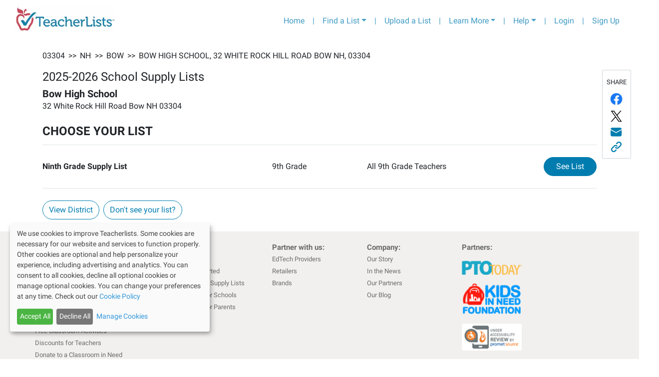

--- FILE ---
content_type: text/html; charset=utf-8
request_url: https://app.teacherlists.com/schools/1000008964-bow-high-school/3608204-ninth-grade-studies-in-humanities-supply-list/all-9th-grade-studies-in-humanities-teachers/supply-list
body_size: 11241
content:
<!DOCTYPE html><html lang="en"><head><link rel="preconnect" href="https://fonts.gstatic.com" crossorigin /><meta name="viewport" content="width=device-width"/><meta charSet="utf-8"/><meta name="google-site-verification" content="_LVZxo3Uj3p_tAeDdmvwM8WfA16P8wyY9iVH89j8PSE"/><style>svg:not(:root).svg-inline--fa {
  overflow: visible;
}

.svg-inline--fa {
  display: inline-block;
  font-size: inherit;
  height: 1em;
  overflow: visible;
  vertical-align: -0.125em;
}
.svg-inline--fa.fa-lg {
  vertical-align: -0.225em;
}
.svg-inline--fa.fa-w-1 {
  width: 0.0625em;
}
.svg-inline--fa.fa-w-2 {
  width: 0.125em;
}
.svg-inline--fa.fa-w-3 {
  width: 0.1875em;
}
.svg-inline--fa.fa-w-4 {
  width: 0.25em;
}
.svg-inline--fa.fa-w-5 {
  width: 0.3125em;
}
.svg-inline--fa.fa-w-6 {
  width: 0.375em;
}
.svg-inline--fa.fa-w-7 {
  width: 0.4375em;
}
.svg-inline--fa.fa-w-8 {
  width: 0.5em;
}
.svg-inline--fa.fa-w-9 {
  width: 0.5625em;
}
.svg-inline--fa.fa-w-10 {
  width: 0.625em;
}
.svg-inline--fa.fa-w-11 {
  width: 0.6875em;
}
.svg-inline--fa.fa-w-12 {
  width: 0.75em;
}
.svg-inline--fa.fa-w-13 {
  width: 0.8125em;
}
.svg-inline--fa.fa-w-14 {
  width: 0.875em;
}
.svg-inline--fa.fa-w-15 {
  width: 0.9375em;
}
.svg-inline--fa.fa-w-16 {
  width: 1em;
}
.svg-inline--fa.fa-w-17 {
  width: 1.0625em;
}
.svg-inline--fa.fa-w-18 {
  width: 1.125em;
}
.svg-inline--fa.fa-w-19 {
  width: 1.1875em;
}
.svg-inline--fa.fa-w-20 {
  width: 1.25em;
}
.svg-inline--fa.fa-pull-left {
  margin-right: 0.3em;
  width: auto;
}
.svg-inline--fa.fa-pull-right {
  margin-left: 0.3em;
  width: auto;
}
.svg-inline--fa.fa-border {
  height: 1.5em;
}
.svg-inline--fa.fa-li {
  width: 2em;
}
.svg-inline--fa.fa-fw {
  width: 1.25em;
}

.fa-layers svg.svg-inline--fa {
  bottom: 0;
  left: 0;
  margin: auto;
  position: absolute;
  right: 0;
  top: 0;
}

.fa-layers {
  display: inline-block;
  height: 1em;
  position: relative;
  text-align: center;
  vertical-align: -0.125em;
  width: 1em;
}
.fa-layers svg.svg-inline--fa {
  -webkit-transform-origin: center center;
          transform-origin: center center;
}

.fa-layers-counter, .fa-layers-text {
  display: inline-block;
  position: absolute;
  text-align: center;
}

.fa-layers-text {
  left: 50%;
  top: 50%;
  -webkit-transform: translate(-50%, -50%);
          transform: translate(-50%, -50%);
  -webkit-transform-origin: center center;
          transform-origin: center center;
}

.fa-layers-counter {
  background-color: #ff253a;
  border-radius: 1em;
  -webkit-box-sizing: border-box;
          box-sizing: border-box;
  color: #fff;
  height: 1.5em;
  line-height: 1;
  max-width: 5em;
  min-width: 1.5em;
  overflow: hidden;
  padding: 0.25em;
  right: 0;
  text-overflow: ellipsis;
  top: 0;
  -webkit-transform: scale(0.25);
          transform: scale(0.25);
  -webkit-transform-origin: top right;
          transform-origin: top right;
}

.fa-layers-bottom-right {
  bottom: 0;
  right: 0;
  top: auto;
  -webkit-transform: scale(0.25);
          transform: scale(0.25);
  -webkit-transform-origin: bottom right;
          transform-origin: bottom right;
}

.fa-layers-bottom-left {
  bottom: 0;
  left: 0;
  right: auto;
  top: auto;
  -webkit-transform: scale(0.25);
          transform: scale(0.25);
  -webkit-transform-origin: bottom left;
          transform-origin: bottom left;
}

.fa-layers-top-right {
  right: 0;
  top: 0;
  -webkit-transform: scale(0.25);
          transform: scale(0.25);
  -webkit-transform-origin: top right;
          transform-origin: top right;
}

.fa-layers-top-left {
  left: 0;
  right: auto;
  top: 0;
  -webkit-transform: scale(0.25);
          transform: scale(0.25);
  -webkit-transform-origin: top left;
          transform-origin: top left;
}

.fa-lg {
  font-size: 1.3333333333em;
  line-height: 0.75em;
  vertical-align: -0.0667em;
}

.fa-xs {
  font-size: 0.75em;
}

.fa-sm {
  font-size: 0.875em;
}

.fa-1x {
  font-size: 1em;
}

.fa-2x {
  font-size: 2em;
}

.fa-3x {
  font-size: 3em;
}

.fa-4x {
  font-size: 4em;
}

.fa-5x {
  font-size: 5em;
}

.fa-6x {
  font-size: 6em;
}

.fa-7x {
  font-size: 7em;
}

.fa-8x {
  font-size: 8em;
}

.fa-9x {
  font-size: 9em;
}

.fa-10x {
  font-size: 10em;
}

.fa-fw {
  text-align: center;
  width: 1.25em;
}

.fa-ul {
  list-style-type: none;
  margin-left: 2.5em;
  padding-left: 0;
}
.fa-ul &gt; li {
  position: relative;
}

.fa-li {
  left: -2em;
  position: absolute;
  text-align: center;
  width: 2em;
  line-height: inherit;
}

.fa-border {
  border: solid 0.08em #eee;
  border-radius: 0.1em;
  padding: 0.2em 0.25em 0.15em;
}

.fa-pull-left {
  float: left;
}

.fa-pull-right {
  float: right;
}

.fa.fa-pull-left,
.fas.fa-pull-left,
.far.fa-pull-left,
.fal.fa-pull-left,
.fab.fa-pull-left {
  margin-right: 0.3em;
}
.fa.fa-pull-right,
.fas.fa-pull-right,
.far.fa-pull-right,
.fal.fa-pull-right,
.fab.fa-pull-right {
  margin-left: 0.3em;
}

.fa-spin {
  -webkit-animation: fa-spin 2s infinite linear;
          animation: fa-spin 2s infinite linear;
}

.fa-pulse {
  -webkit-animation: fa-spin 1s infinite steps(8);
          animation: fa-spin 1s infinite steps(8);
}

@-webkit-keyframes fa-spin {
  0% {
    -webkit-transform: rotate(0deg);
            transform: rotate(0deg);
  }
  100% {
    -webkit-transform: rotate(360deg);
            transform: rotate(360deg);
  }
}

@keyframes fa-spin {
  0% {
    -webkit-transform: rotate(0deg);
            transform: rotate(0deg);
  }
  100% {
    -webkit-transform: rotate(360deg);
            transform: rotate(360deg);
  }
}
.fa-rotate-90 {
  -ms-filter: &quot;progid:DXImageTransform.Microsoft.BasicImage(rotation=1)&quot;;
  -webkit-transform: rotate(90deg);
          transform: rotate(90deg);
}

.fa-rotate-180 {
  -ms-filter: &quot;progid:DXImageTransform.Microsoft.BasicImage(rotation=2)&quot;;
  -webkit-transform: rotate(180deg);
          transform: rotate(180deg);
}

.fa-rotate-270 {
  -ms-filter: &quot;progid:DXImageTransform.Microsoft.BasicImage(rotation=3)&quot;;
  -webkit-transform: rotate(270deg);
          transform: rotate(270deg);
}

.fa-flip-horizontal {
  -ms-filter: &quot;progid:DXImageTransform.Microsoft.BasicImage(rotation=0, mirror=1)&quot;;
  -webkit-transform: scale(-1, 1);
          transform: scale(-1, 1);
}

.fa-flip-vertical {
  -ms-filter: &quot;progid:DXImageTransform.Microsoft.BasicImage(rotation=2, mirror=1)&quot;;
  -webkit-transform: scale(1, -1);
          transform: scale(1, -1);
}

.fa-flip-both, .fa-flip-horizontal.fa-flip-vertical {
  -ms-filter: &quot;progid:DXImageTransform.Microsoft.BasicImage(rotation=2, mirror=1)&quot;;
  -webkit-transform: scale(-1, -1);
          transform: scale(-1, -1);
}

:root .fa-rotate-90,
:root .fa-rotate-180,
:root .fa-rotate-270,
:root .fa-flip-horizontal,
:root .fa-flip-vertical,
:root .fa-flip-both {
  -webkit-filter: none;
          filter: none;
}

.fa-stack {
  display: inline-block;
  height: 2em;
  position: relative;
  width: 2.5em;
}

.fa-stack-1x,
.fa-stack-2x {
  bottom: 0;
  left: 0;
  margin: auto;
  position: absolute;
  right: 0;
  top: 0;
}

.svg-inline--fa.fa-stack-1x {
  height: 1em;
  width: 1.25em;
}
.svg-inline--fa.fa-stack-2x {
  height: 2em;
  width: 2.5em;
}

.fa-inverse {
  color: #fff;
}

.sr-only {
  border: 0;
  clip: rect(0, 0, 0, 0);
  height: 1px;
  margin: -1px;
  overflow: hidden;
  padding: 0;
  position: absolute;
  width: 1px;
}

.sr-only-focusable:active, .sr-only-focusable:focus {
  clip: auto;
  height: auto;
  margin: 0;
  overflow: visible;
  position: static;
  width: auto;
}

.svg-inline--fa .fa-primary {
  fill: var(--fa-primary-color, currentColor);
  opacity: 1;
  opacity: var(--fa-primary-opacity, 1);
}

.svg-inline--fa .fa-secondary {
  fill: var(--fa-secondary-color, currentColor);
  opacity: 0.4;
  opacity: var(--fa-secondary-opacity, 0.4);
}

.svg-inline--fa.fa-swap-opacity .fa-primary {
  opacity: 0.4;
  opacity: var(--fa-secondary-opacity, 0.4);
}

.svg-inline--fa.fa-swap-opacity .fa-secondary {
  opacity: 1;
  opacity: var(--fa-primary-opacity, 1);
}

.svg-inline--fa mask .fa-primary,
.svg-inline--fa mask .fa-secondary {
  fill: black;
}

.fad.fa-inverse {
  color: #fff;
}</style><link rel="preconnect" href="https://fonts.gstatic.com"/><link rel="stylesheet" data-href="https://fonts.googleapis.com/css2?family=Lato:wght@400;700&amp;display=swap" data-optimized-fonts="true"/><script>(function(w,d,s,l,i){w[l]=w[l]||[];w[l].push({'gtm.start':
                new Date().getTime(),event:'gtm.js'});var f=d.getElementsByTagName(s)[0],
                j=d.createElement(s),dl=l!='dataLayer'?'&l='+l:'';j.async=true;j.src=
                'https://www.googletagmanager.com/gtm.js?id='+i+dl;f.parentNode.insertBefore(j,f);
                })(window,document,'script','dataLayer','GTM-T4PK7SR');</script><script type="text/javascript" src="//cdn-4.convertexperiments.com/js/10041356-10041423.js"></script><link rel="preconnect" href="https://fonts.googleapis.com"/><link rel="preconnect" href="https://fonts.gstatic.com"/><link rel="stylesheet" data-href="https://fonts.googleapis.com/css2?family=Bree+Serif&amp;display=swap" data-optimized-fonts="true"/><meta name="next-head-count" content="11"/><link rel="preload" href="/_next/static/css/34d93adce96b97f1014a.css" as="style"/><link rel="stylesheet" href="/_next/static/css/34d93adce96b97f1014a.css" data-n-g=""/><link rel="preload" href="/_next/static/css/d76a9c6a1479fd8c5cc1.css" as="style"/><link rel="stylesheet" href="/_next/static/css/d76a9c6a1479fd8c5cc1.css" data-n-p=""/><link rel="preload" href="/_next/static/css/c6d005cf8729e4e39b85.css" as="style"/><link rel="stylesheet" href="/_next/static/css/c6d005cf8729e4e39b85.css" data-n-p=""/><noscript data-n-css=""></noscript><script defer="" nomodule="" src="/_next/static/chunks/polyfills-a40ef1678bae11e696dba45124eadd70.js"></script><script src="/_next/static/chunks/webpack-872d136b0358f03464a5.js" defer=""></script><script src="/_next/static/chunks/framework-3ac77f2d8a20b7f32dfb.js" defer=""></script><script src="/_next/static/chunks/main-61fd53e2b95ee4b75e19.js" defer=""></script><script src="/_next/static/chunks/pages/_app-76cd15051411cda616af.js" defer=""></script><script src="/_next/static/chunks/75fc9c18-8f00fb9171b401c5fc69.js" defer=""></script><script src="/_next/static/chunks/9814-ea4b685988fff0c7c8bf.js" defer=""></script><script src="/_next/static/chunks/6653-86151e80aaf7cffe5909.js" defer=""></script><script src="/_next/static/chunks/2661-aabc0b617d2f04123ca2.js" defer=""></script><script src="/_next/static/chunks/2083-87f24b84fd078325e263.js" defer=""></script><script src="/_next/static/chunks/7227-969c0c345cf60b9b8d51.js" defer=""></script><script src="/_next/static/chunks/5677-6710a338463a2b85d393.js" defer=""></script><script src="/_next/static/chunks/2479-caa3b30ecccad1fb753d.js" defer=""></script><script src="/_next/static/chunks/pages/schools/%5BschoolSlug%5D/%5BlistSlug%5D/%5BclassroomSlug%5D/supply-list-b5e6bb1884866e8d2015.js" defer=""></script><script src="/_next/static/kSfz0o9_1gyy4WdzcRRTw/_buildManifest.js" defer=""></script><script src="/_next/static/kSfz0o9_1gyy4WdzcRRTw/_ssgManifest.js" defer=""></script><style data-href="https://fonts.googleapis.com/css2?family=Lato:wght@400;700&display=swap">@font-face{font-family:'Lato';font-style:normal;font-weight:400;font-display:swap;src:url(https://fonts.gstatic.com/l/font?kit=S6uyw4BMUTPHvxo&skey=2d58b92a99e1c086&v=v25) format('woff')}@font-face{font-family:'Lato';font-style:normal;font-weight:700;font-display:swap;src:url(https://fonts.gstatic.com/l/font?kit=S6u9w4BMUTPHh6UVeww&skey=3480a19627739c0d&v=v25) format('woff')}@font-face{font-family:'Lato';font-style:normal;font-weight:400;font-display:swap;src:url(https://fonts.gstatic.com/s/lato/v25/S6uyw4BMUTPHjxAwXiWtFCfQ7A.woff2) format('woff2');unicode-range:U+0100-02BA,U+02BD-02C5,U+02C7-02CC,U+02CE-02D7,U+02DD-02FF,U+0304,U+0308,U+0329,U+1D00-1DBF,U+1E00-1E9F,U+1EF2-1EFF,U+2020,U+20A0-20AB,U+20AD-20C0,U+2113,U+2C60-2C7F,U+A720-A7FF}@font-face{font-family:'Lato';font-style:normal;font-weight:400;font-display:swap;src:url(https://fonts.gstatic.com/s/lato/v25/S6uyw4BMUTPHjx4wXiWtFCc.woff2) format('woff2');unicode-range:U+0000-00FF,U+0131,U+0152-0153,U+02BB-02BC,U+02C6,U+02DA,U+02DC,U+0304,U+0308,U+0329,U+2000-206F,U+20AC,U+2122,U+2191,U+2193,U+2212,U+2215,U+FEFF,U+FFFD}@font-face{font-family:'Lato';font-style:normal;font-weight:700;font-display:swap;src:url(https://fonts.gstatic.com/s/lato/v25/S6u9w4BMUTPHh6UVSwaPGQ3q5d0N7w.woff2) format('woff2');unicode-range:U+0100-02BA,U+02BD-02C5,U+02C7-02CC,U+02CE-02D7,U+02DD-02FF,U+0304,U+0308,U+0329,U+1D00-1DBF,U+1E00-1E9F,U+1EF2-1EFF,U+2020,U+20A0-20AB,U+20AD-20C0,U+2113,U+2C60-2C7F,U+A720-A7FF}@font-face{font-family:'Lato';font-style:normal;font-weight:700;font-display:swap;src:url(https://fonts.gstatic.com/s/lato/v25/S6u9w4BMUTPHh6UVSwiPGQ3q5d0.woff2) format('woff2');unicode-range:U+0000-00FF,U+0131,U+0152-0153,U+02BB-02BC,U+02C6,U+02DA,U+02DC,U+0304,U+0308,U+0329,U+2000-206F,U+20AC,U+2122,U+2191,U+2193,U+2212,U+2215,U+FEFF,U+FFFD}</style><style data-href="https://fonts.googleapis.com/css2?family=Bree+Serif&display=swap">@font-face{font-family:'Bree Serif';font-style:normal;font-weight:400;font-display:swap;src:url(https://fonts.gstatic.com/l/font?kit=4UaHrEJCrhhnVA3DgluAx64&skey=31c3ad25dd3d74b0&v=v18) format('woff')}@font-face{font-family:'Bree Serif';font-style:normal;font-weight:400;font-display:swap;src:url(https://fonts.gstatic.com/s/breeserif/v18/4UaHrEJCrhhnVA3DgluA96Tp57F2IwN-Pw.woff2) format('woff2');unicode-range:U+0100-02BA,U+02BD-02C5,U+02C7-02CC,U+02CE-02D7,U+02DD-02FF,U+0304,U+0308,U+0329,U+1D00-1DBF,U+1E00-1E9F,U+1EF2-1EFF,U+2020,U+20A0-20AB,U+20AD-20C0,U+2113,U+2C60-2C7F,U+A720-A7FF}@font-face{font-family:'Bree Serif';font-style:normal;font-weight:400;font-display:swap;src:url(https://fonts.gstatic.com/s/breeserif/v18/4UaHrEJCrhhnVA3DgluA96rp57F2IwM.woff2) format('woff2');unicode-range:U+0000-00FF,U+0131,U+0152-0153,U+02BB-02BC,U+02C6,U+02DA,U+02DC,U+0304,U+0308,U+0329,U+2000-206F,U+20AC,U+2122,U+2191,U+2193,U+2212,U+2215,U+FEFF,U+FFFD}</style></head><body><div id="__next"><noscript><iframe src="https://www.googletagmanager.com/ns.html?id=GTM-T4PK7SR" height="0" width="0" style="display:none;visibility:hidden"></iframe></noscript><div class="container-fluid"><nav class="header_navbarContainer__2Ip2R navbar navbar-expand-lg navbar-light bg-light"><a href="https://www.teacherlists.com" class="navbar-brand"><div style="display:inline-block;max-width:100%;overflow:hidden;position:relative;box-sizing:border-box;margin:0"><div style="box-sizing:border-box;display:block;max-width:100%"><img style="max-width:100%;display:block;margin:0;border:none;padding:0" alt="" aria-hidden="true" src="[data-uri]"/></div><img alt="teacherlists-logo" src="[data-uri]" decoding="async" data-nimg="intrinsic" style="position:absolute;top:0;left:0;bottom:0;right:0;box-sizing:border-box;padding:0;border:none;margin:auto;display:block;width:0;height:0;min-width:100%;max-width:100%;min-height:100%;max-height:100%"/><noscript><img alt="teacherlists-logo" srcSet="/_next/image?url=%2FTL-logo.jpg&amp;w=256&amp;q=75 1x, /_next/image?url=%2FTL-logo.jpg&amp;w=640&amp;q=75 2x" src="/_next/image?url=%2FTL-logo.jpg&amp;w=640&amp;q=75" decoding="async" data-nimg="intrinsic" style="position:absolute;top:0;left:0;bottom:0;right:0;box-sizing:border-box;padding:0;border:none;margin:auto;display:block;width:0;height:0;min-width:100%;max-width:100%;min-height:100%;max-height:100%" loading="lazy"/></noscript></div></a><button aria-label="Toggle navigation" type="button" class="navbar-toggler"><span class="navbar-toggler-icon"></span></button><div class="collapse navbar-collapse"><ul class="ml-auto navbar-nav"><li class="nav-item"><a href="https://www.teacherlists.com" class="nav-link">Home</a></li><li class="d-none d-md-block nav-item"><a class="nav-link">|</a></li><li class="dropdown nav-item"><a aria-haspopup="true" href="#" class="dropdown-toggle nav-link" aria-expanded="false">Find a List</a><div tabindex="-1" role="menu" aria-hidden="true" class="header_tlFindAList__3-cWr dropdown-menu"><div class="FindAList_container__46aFt"><h5 class="text-center FindAList_header__ctpNG">Search by school name or zip code</h5><div class="row"><div class="col-sm-12 col-md-5"><style data-emotion="css 2b097c-container">.css-2b097c-container{position:relative;box-sizing:border-box;}</style><div class=" css-2b097c-container" id="find-a-list-state"><style data-emotion="css 7pg0cj-a11yText">.css-7pg0cj-a11yText{z-index:9999;border:0;clip:rect(1px, 1px, 1px, 1px);height:1px;width:1px;position:absolute;overflow:hidden;padding:0;white-space:nowrap;}</style><span aria-live="polite" aria-atomic="false" aria-relevant="additions text" class="css-7pg0cj-a11yText"></span><style data-emotion="css yk16xz-control">.css-yk16xz-control{-webkit-align-items:center;-webkit-box-align:center;-ms-flex-align:center;align-items:center;background-color:hsl(0, 0%, 100%);border-color:hsl(0, 0%, 80%);border-radius:4px;border-style:solid;border-width:1px;cursor:default;display:-webkit-box;display:-webkit-flex;display:-ms-flexbox;display:flex;-webkit-box-flex-wrap:wrap;-webkit-flex-wrap:wrap;-ms-flex-wrap:wrap;flex-wrap:wrap;-webkit-box-pack:justify;-webkit-justify-content:space-between;justify-content:space-between;min-height:38px;outline:0!important;position:relative;-webkit-transition:all 100ms;transition:all 100ms;box-sizing:border-box;}.css-yk16xz-control:hover{border-color:hsl(0, 0%, 70%);}</style><div class=" css-yk16xz-control"><style data-emotion="css 1hwfws3">.css-1hwfws3{-webkit-align-items:center;-webkit-box-align:center;-ms-flex-align:center;align-items:center;display:-webkit-box;display:-webkit-flex;display:-ms-flexbox;display:flex;-webkit-flex:1;-ms-flex:1;flex:1;-webkit-box-flex-wrap:wrap;-webkit-flex-wrap:wrap;-ms-flex-wrap:wrap;flex-wrap:wrap;padding:2px 8px;-webkit-overflow-scrolling:touch;position:relative;overflow:hidden;box-sizing:border-box;}</style><div class=" css-1hwfws3"><style data-emotion="css 1wa3eu0-placeholder">.css-1wa3eu0-placeholder{color:hsl(0, 0%, 50%);margin-left:2px;margin-right:2px;position:absolute;top:50%;-webkit-transform:translateY(-50%);-moz-transform:translateY(-50%);-ms-transform:translateY(-50%);transform:translateY(-50%);box-sizing:border-box;}</style><div class=" css-1wa3eu0-placeholder">Select a State</div><style data-emotion="css 1g6gooi">.css-1g6gooi{margin:2px;padding-bottom:2px;padding-top:2px;visibility:visible;color:hsl(0, 0%, 20%);box-sizing:border-box;}</style><div class="css-1g6gooi"><div class="" style="display:inline-block"><input type="text" autoCapitalize="none" autoComplete="off" autoCorrect="off" id="react-select-2149934-input" spellcheck="false" tabindex="0" value="" aria-autocomplete="list" style="box-sizing:content-box;width:1px;label:input;background:0;border:0;font-size:inherit;opacity:1;outline:0;padding:0;color:inherit"/><div style="position:absolute;top:0;left:0;visibility:hidden;height:0;overflow:scroll;white-space:pre"></div></div></div></div><style data-emotion="css 1wy0on6">.css-1wy0on6{-webkit-align-items:center;-webkit-box-align:center;-ms-flex-align:center;align-items:center;-webkit-align-self:stretch;-ms-flex-item-align:stretch;align-self:stretch;display:-webkit-box;display:-webkit-flex;display:-ms-flexbox;display:flex;-webkit-flex-shrink:0;-ms-flex-negative:0;flex-shrink:0;box-sizing:border-box;}</style><div class=" css-1wy0on6"><style data-emotion="css 1okebmr-indicatorSeparator">.css-1okebmr-indicatorSeparator{-webkit-align-self:stretch;-ms-flex-item-align:stretch;align-self:stretch;background-color:hsl(0, 0%, 80%);margin-bottom:8px;margin-top:8px;width:1px;box-sizing:border-box;}</style><span class=" css-1okebmr-indicatorSeparator"></span><style data-emotion="css tlfecz-indicatorContainer">.css-tlfecz-indicatorContainer{color:hsl(0, 0%, 80%);display:-webkit-box;display:-webkit-flex;display:-ms-flexbox;display:flex;padding:8px;-webkit-transition:color 150ms;transition:color 150ms;box-sizing:border-box;}.css-tlfecz-indicatorContainer:hover{color:hsl(0, 0%, 60%);}</style><div class=" css-tlfecz-indicatorContainer" aria-hidden="true"><style data-emotion="css 8mmkcg">.css-8mmkcg{display:inline-block;fill:currentColor;line-height:1;stroke:currentColor;stroke-width:0;}</style><svg height="20" width="20" viewBox="0 0 20 20" aria-hidden="true" focusable="false" class="css-8mmkcg"><path d="M4.516 7.548c0.436-0.446 1.043-0.481 1.576 0l3.908 3.747 3.908-3.747c0.533-0.481 1.141-0.446 1.574 0 0.436 0.445 0.408 1.197 0 1.615-0.406 0.418-4.695 4.502-4.695 4.502-0.217 0.223-0.502 0.335-0.787 0.335s-0.57-0.112-0.789-0.335c0 0-4.287-4.084-4.695-4.502s-0.436-1.17 0-1.615z"></path></svg></div></div></div></div></div><div class="col-sm-12 col-md-7"><div class="dropdown"><div data-toggle="dropdown" aria-expanded="false" aria-haspopup="true" class=""><div class="input-group"><input type="text" size="200" placeholder="School Name or Zip Code" value="" class="form-control" aria-invalid="false"/><div class="input-group-append"><button type="button" style="z-index:0" class="FindAList_inputGroupButton__2zs_0 btn btn-secondary"><svg aria-hidden="true" focusable="false" data-prefix="fas" data-icon="search" class="svg-inline--fa fa-search fa-w-16 " role="img" xmlns="http://www.w3.org/2000/svg" viewBox="0 0 512 512"><path fill="currentColor" d="M505 442.7L405.3 343c-4.5-4.5-10.6-7-17-7H372c27.6-35.3 44-79.7 44-128C416 93.1 322.9 0 208 0S0 93.1 0 208s93.1 208 208 208c48.3 0 92.7-16.4 128-44v16.3c0 6.4 2.5 12.5 7 17l99.7 99.7c9.4 9.4 24.6 9.4 33.9 0l28.3-28.3c9.4-9.4 9.4-24.6.1-34zM208 336c-70.7 0-128-57.2-128-128 0-70.7 57.2-128 128-128 70.7 0 128 57.2 128 128 0 70.7-57.2 128-128 128z"></path></svg></button></div><div class="invalid-feedback"></div></div></div><div tabindex="-1" role="menu" style="max-height:20rem;overflow-y:auto;z-index:999" aria-hidden="true" class="dropdown-menu"></div></div></div></div><div class="text-center border-top mt-2 row"><div class="col"><a href="/browse">Browse Schools by State</a></div></div></div></div></li><li class="d-none d-md-block nav-item"><a class="nav-link">|</a></li><li class="nav-item"><a href="https://app.teacherlists.com/powerloader/" class="gtm-header-nav-uploadalist nav-link">Upload a List</a></li><li class="d-none d-md-block nav-item"><a class="nav-link">|</a></li><li class="dropdown nav-item"><a aria-haspopup="true" href="#" class="dropdown-toggle nav-link" aria-expanded="false">Learn More</a><div tabindex="-1" role="menu" aria-hidden="true" class="dropdown-menu dropdown-menu-right"><button type="button" tabindex="0" role="menuitem" class="dropdown-item"><a href="https://www.teacherlists.com/content/" class="nav-link">For School Districts</a></button><button type="button" tabindex="0" role="menuitem" class="dropdown-item"><a href="https://www.teacherlists.com/content/teachers/" class="nav-link">For Teachers</a></button><button type="button" tabindex="0" role="menuitem" class="dropdown-item"><a href="https://www.teacherlists.com/content/families/" class="nav-link">For Families</a></button><button type="button" tabindex="0" role="menuitem" class="dropdown-item"><a href="https://www.teacherlists.com/content/wishlist/" class="nav-link">About Wish Lists</a></button><button type="button" tabindex="0" role="menuitem" class="dropdown-item"><a href="https://app.teacherlists.com/quick-start-school-supply-lists" class="nav-link">Quick Start Supply Lists</a></button><button type="button" tabindex="0" role="menuitem" class="dropdown-item"><a href="https://www.teacherlists.com/content/sweepstakes/" class="nav-link">Sweepstakes and Promotions</a></button><button type="button" tabindex="0" role="menuitem" class="dropdown-item"><a href="https://www.teacherlists.com/blog/learning_library/" class="nav-link">Free Classroom Activities</a></button><button type="button" tabindex="0" role="menuitem" class="dropdown-item"><a href="https://www.teacherlists.com/content/teacher-discounts/" class="nav-link">Discounts for Teachers</a></button><button type="button" tabindex="0" role="menuitem" class="dropdown-item"><a href="https://www.teacherlists.com/content/video/" class="nav-link">Watch Our Video</a></button><button type="button" tabindex="0" role="menuitem" class="dropdown-item"><a href="https://www.teacherlists.com/content/supplyaclassroom/" class="nav-link">Donate to a Classroom in Need</a></button></div></li> <li class="d-none d-md-block nav-item"><div class="nav-link">|</div></li><li class="dropdown nav-item"><a aria-haspopup="true" href="#" class="dropdown-toggle nav-link" aria-expanded="false">Help</a><div tabindex="-1" role="menu" aria-hidden="true" class="dropdown-menu dropdown-menu-right"><button type="button" tabindex="0" role="menuitem" class="dropdown-item"><a href="https://www.teacherlists.com/content/faq-schools/" class="nav-link">FAQs</a></button><button type="button" tabindex="0" role="menuitem" class="dropdown-item"><a href="https://www.teacherlists.com/content/faq-schools/" class="nav-link">Getting Started</a></button><button type="button" tabindex="0" role="menuitem" class="dropdown-item"><a href="https://app.teacherlists.com/quick-start-school-supply-lists" class="nav-link">Quick Start Supply Lists</a></button><button type="button" tabindex="0" role="menuitem" class="dropdown-item"><a href="https://www.teacherlists.com/content/faq-schools/#how-to&#x27;s-for-schools--teachers" class="nav-link">How-To&#x27;s for Schools</a></button><button type="button" tabindex="0" role="menuitem" class="dropdown-item"><a href="https://www.teacherlists.com/content/faq-schools/#how-to&#x27;s-for-parents" class="nav-link">How-To&#x27;s for Parents</a></button><button type="button" tabindex="0" role="menuitem" class="dropdown-item"><a target="_blank" rel="noreferrer" href="https://www.teacherlists.com/content/contactus/" class="nav-link">Contact Us</a></button></div></li> <li class="d-none d-md-block nav-item"><div class="nav-link">|</div></li><li class="nav-item"><a href="/login" class="nav-link">Login</a></li><li class="d-none d-md-block nav-item"><div class="nav-link">|</div></li><li class="nav-item"><a href="/users/create" class="nav-link">Sign Up</a></li></ul></div></nav></div><p class="p-5 text-md-center">This list was deleted or currently inactive. Redirecting...</p><div class="TLToTop_btnTotop__W-Jp2 TLToTop_posRight__1D8OG"><svg aria-hidden="true" focusable="false" data-prefix="fas" data-icon="arrow-circle-up" class="svg-inline--fa fa-arrow-circle-up fa-w-16 TLToTop_topIconHide__1LZ8K" role="img" xmlns="http://www.w3.org/2000/svg" viewBox="0 0 512 512"><path fill="currentColor" d="M8 256C8 119 119 8 256 8s248 111 248 248-111 248-248 248S8 393 8 256zm143.6 28.9l72.4-75.5V392c0 13.3 10.7 24 24 24h16c13.3 0 24-10.7 24-24V209.4l72.4 75.5c9.3 9.7 24.8 9.9 34.3.4l10.9-11c9.4-9.4 9.4-24.6 0-33.9L273 107.7c-9.4-9.4-24.6-9.4-33.9 0L106.3 240.4c-9.4 9.4-9.4 24.6 0 33.9l10.9 11c9.6 9.5 25.1 9.3 34.4-.4z"></path></svg></div><script type="text/javascript" id="hs-script-loader" async="" defer="" src="//js.hs-scripts.com/5659842.js"></script><div class="footer_footer__2j_Fr"><div class="container"><div class="row footer_footerLinks__PR-M7 mt-3"><div class="col-6 col-md-3 order-1 footer_footerSectionPadding__lWgb9 pl-0"><div class="footer_footerCategoryText__3d1vc">Learn More:</div><ul class="p-0"><li class="p-0"><a class="footer_footerLinkText__2GUmB" href="https://www.teacherlists.com/content/schools-districts/">For School Districts</a></li><li class="p-0"><a class="footer_footerLinkText__2GUmB" href="https://www.teacherlists.com/content/teachers/">For Teachers</a></li><li class="p-0"><a class="footer_footerLinkText__2GUmB" href="https://www.teacherlists.com/content/families/">For Families</a></li><li class="p-0"><a class="footer_footerLinkText__2GUmB" href="https://www.teacherlists.com/content/wishlist/">About Wish Lists</a></li><li class="p-0"><a class="footer_footerLinkText__2GUmB" href="https://app.teacherlists.com/quick-start-school-supply-lists">Quick Start Supply Lists</a></li><li class="p-0"><a class="footer_footerLinkText__2GUmB" href="https://www.teacherlists.com/content/sweepstakes/">Sweepstakes and Promotions</a></li><li class="p-0"><a class="footer_footerLinkText__2GUmB" href="https://www.teacherlists.com/blog/learning_library/">Free Classroom Activities</a></li><li class="p-0"><a class="footer_footerLinkText__2GUmB" href="https://www.teacherlists.com/content/teacher-discounts/">Discounts for Teachers</a></li><li class="p-0"><a class="footer_footerLinkText__2GUmB" href="https://www.teacherlists.com/content/supplyaclassroom/">Donate to a Classroom in Need</a></li><li class="p-0"><a class="footer_footerLinkText__2GUmB" href="https://www.teacherlists.com/content/video/">Watch our Video</a></li></ul></div><div class="col-12 col-md-2 order-3 order-md-2 className={styles.footerCategoryText} pl-0"><div class="footer_footerCategoryText__3d1vc">Help:</div><ul class="p-0"><li class="p-0"><a class="footer_footerLinkText__2GUmB" href="https://www.teacherlists.com/content/faq-schools/">FAQs</a></li><li class="p-0"><a class="footer_footerLinkText__2GUmB" href="https://www.teacherlists.com/content/faq-schools/">Getting Started</a></li><li class="p-0"><a class="footer_footerLinkText__2GUmB" href="https://app.teacherlists.com/quick-start-school-supply-lists">Quick Start Supply Lists</a></li><li class="p-0"><a class="footer_footerLinkText__2GUmB" href="https://www.teacherlists.com/content/faq-schools/#how-to&#x27;s-for-schools--teachers">How-To&#x27;s for Schools</a></li><li class="p-0"><a class="footer_footerLinkText__2GUmB" href="https://www.teacherlists.com/content/faq-schools/#how-to&#x27;s-for-parents">How-To&#x27;s for Parents</a></li><li class="p-0"><a target="_blank" rel="noreferrer" class="footer_footerLinkText__2GUmB" href="https://www.teacherlists.com/content/contactus/">Contact Us</a></li></ul></div><div class="col-12 col-md-2 order-4 order-md-3 className={styles.footerCategoryText} pl-0"><div class="footer_footerCategoryText__3d1vc">Partner with us:</div><ul class="p-0"><li class="p-0"><a class="footer_footerLinkText__2GUmB" href="https://www.teacherlists.com/content/edtech/">EdTech Providers</a></li><li class="p-0"><a class="footer_footerLinkText__2GUmB" href="https://www.teacherlists.com/content/retailer/">Retailers</a></li><li class="p-0"><a class="footer_footerLinkText__2GUmB" href="https://www.teacherlists.com/content/brands/">Brands</a></li></ul></div><div class="col-12 col-md-2 order-3 order-md-4 className={styles.footerCategoryText} pl-0"><div class="footer_footerCategoryText__3d1vc">Company:</div><ul class="p-0"><li class="p-0"><a class="footer_footerLinkText__2GUmB" href="https://www.teacherlists.com/content/about-us/">Our Story</a></li><li class="p-0"><a class="footer_footerLinkText__2GUmB" href="https://www.teacherlists.com/blog/teacherlists-in-the-news/">In the News</a></li><li class="p-0"><a class="footer_footerLinkText__2GUmB" href="https://www.teacherlists.com/content/partners/">Our Partners</a></li><li class="p-0"><a class="footer_footerLinkText__2GUmB" href="https://www.teacherlists.com/blog/">Our Blog</a></li></ul></div><div class="col-6 col-md-3 order-2 order-md-last footer_footerSectionPadding__lWgb9 pl-0"><div class="footer_footerCategoryText__3d1vc">Partners:</div><ul class="p-0 footer_imageUl__amrRb"><li class="p-0 my-3"><img height="28px" width="120px" loading="lazy" src="/0319-tl-footer-ptotoday-logo.png" alt="PTOToday Logo"/></li><li class="p-0 my-3"><img height="66px" width="120px" loading="lazy" src="/0319-tl-footer-kinf-logo.png" alt="Kids in Need Foundation Logo"/></li><li class="p-0 my-3"><a href="https://www.teacherlists.com/accessibility" title="Promet - Web Accessibility Under Review"><img height="54px" width="120px" loading="lazy" src="/0319-tl-footer-promet-logo.png" alt="Promet - Web Accessibility Under Review"/></a></li></ul></div></div><div class="footer_footerLinks__PR-M7 row"><div class="footer_footerCopy__hunYu col-12 col-md-3 pl-0"><p class="footer_copyrightMargin__xqZxB footer_bottomText__3DaEX">©<!-- -->2025<!-- --> School Family Media. All rights reserved</p></div><div class="col-12 col-md-9 text-left pl-0"><a class="footer_footerCopy__hunYu footer_bottomText__3DaEX footer_bottomLink__JqzSA" target="_blank" rel="noreferrer" href="https://schoolfamilymedia.com/privacy-policy/?__hstc=236234654.165769047ed1b306d88d7130c1e58e2f.1708540682417.1712682764514.1712751890155.92&amp;__hssc=236234654.2.1712751890155&amp;__hsfp=1186769331">Privacy Policy</a> <span class="mx-2">|</span> <a class="footer_footerCopy__hunYu footer_bottomText__3DaEX footer_bottomLink__JqzSA" target="_blank" rel="noreferrer" href="https://schoolfamilymedia.com/text-messaging-terms-conditions/">Text Messaging Terms &amp; Conditions</a> <span class="mx-2">|</span> <a class="footer_footerCopy__hunYu footer_bottomText__3DaEX footer_bottomLink__JqzSA" target="_blank" rel="noreferrer" href="https://schoolfamilymedia.com/terms-of-sale-for-services-and-products-2024/">Terms of Sale</a> <span class="mx-2">|</span> <a class="footer_footerCopy__hunYu footer_bottomText__3DaEX footer_bottomLink__JqzSA" target="_blank" rel="noreferrer" href="https://schoolfamilymedia.com/website-terms-of-use-2024/">Terms of Use</a> <span class="mx-2">|</span> <a class="footer_footerCopy__hunYu footer_bottomText__3DaEX footer_bottomLink__JqzSA" target="_blank" rel="noreferrer" href="https://schoolfamilymedia.com/cookie-policy/">Cookie Policy</a> </div><div class="col-12 col-md-9 text-left pl-0 mb-2"><a class="footer_footerCopy__hunYu footer_bottomText__3DaEX footer_bottomLink__JqzSA" target="_blank" rel="noreferrer" href="https://schoolfamilymedia.com/ccpa-privacy-notice/">Privacy Policy for California Residents</a> <span class="mx-2">|</span> <a class="footer_footerCopy__hunYu  footer_bottomText__3DaEX footer_bottomLink__JqzSA" target="_blank" rel="noreferrer" href="https://schoolfamilymedia.com/personal-information/">California Residents Only—Do Not Sell My Personal Info</a><span class="mx-2">|</span> <a class="footer_footerCopy__hunYu footer_bottomText__3DaEX footer_bottomLink__JqzSA" target="_blank" rel="noreferrer" href="https://schoolfamilymedia.com/state-privacy-policies/">State Privacy Policies</a> </div><div class="footer_footerCopy__hunYu col-12 pl-0"><p class="footer_copyrightMargin__xqZxB footer_bottomText__3DaEX">The Bullseye Design and Target are registered trademarks of Target Brands, Inc. Walmart SM is a service mark of Wal-Mart.com USA, LLC and Wal-Mart Stores, Inc. Amazon is a registered trademark of Amazon Inc. Staples is a registered trademark of Staples, Inc. or its subsidiaries.</p></div></div></div></div></div><script id="__NEXT_DATA__" type="application/json">{"props":{"pageProps":{"list":{"grade_levels":[{"9":"9th Grade"}],"id":3608204,"list_name":"Ninth Grade Studies in Humanities Supply List","classrooms":1,"classrooms_known":"1","list_type":"supply","school_year":"2023-2024","school_year_modified":"2023-07-11T11:04:35.000Z","description":"","disclaimer":"","created":"2022-07-28T16:25:11.000Z","modified":"2024-08-13T05:00:41.000Z","deleted":null,"entry_method":"internal","retail_note":null,"quarantine_list":false,"status":false,"evergreen":false,"publish_date":null,"ai_list_confidence":null,"ai_list_uuid":null,"list_upload":null,"translation":null,"user":{"name":"Information Evolution (Informationevolution@ptoshows.com)","id":135545,"email":"Informationevolution@ptoshows.com","salutation":"","first_name":"Information","last_name":"Evolution","user_type":"admin"},"creator":{"name":"Information Evolution (santhosh.g1@informationevolution.com)","id":89877,"email":"santhosh.g1@informationevolution.com","salutation":"","first_name":"Information","last_name":"Evolution","user_type":"admin"},"school":{"id":1000008964,"name":"Bow High School","address_1":"32 White Rock Hill Road","address_2":null,"city":"Bow","state":"NH","zip":"03304","district_id":1000211126,"website":"www.bownet.org/bhs","nces_id":"330195000563","school_admins":[],"school_info":{"id":61599,"supply_list_url":"https://drive.google.com/file/d/1cyoSr5OuNMeHxgdER0NB7OI2VTOzrrd5/view","original_file_url":"https://drive.google.com/file/d/1cyoSr5OuNMeHxgdER0NB7OI2VTOzrrd5/view"}},"classroom":{"id":3606726,"school_id":1000008964,"district_id":0,"class_name":"All 9th Grade Studies in Humanities Teachers","modified":null,"grade_levels":[{"id":7859866,"grade_levels_id":9,"classrooms_id":3606726,"created":null,"grade_level":{"id":9,"name":"9th Grade","created":"2013-10-29T12:46:50.000Z","modified":null}}]},"details":[{"id":55521181,"item_name":"3\" 3-Ring Binder","brand_id":null,"quantity":1,"item_qualifier_id":null,"memo":null,"calculated_qty":1,"ordering":0,"ai_item_uuid":null,"ai_item_confidence":null,"pledge":[],"item_qualifier":null,"item":{"id":688,"item_name":"3\" 3-Ring Binder","brand_id":null,"sponsor_level":0,"upc1":"035255036023","upc2":"077711170605","upc3":"","upc1_qty":1,"upc2_qty":null,"upc3_qty":null,"item_qty_desc":"","item_tlc":"0","orderable":true,"otherItemOptions":null,"translation":{"created":"2019-04-23 01:10:57","updated":"2021-03-18 05:01:37","id":10527,"item_id":688,"lang":"es","item_name":"3\" Carpeta de 3 arrillos","needs_review":false},"client_upc":[{"id":12989,"item_id":688,"client_id":11,"upc2":"B000WFMBO6","upc3":null,"upc2_qty":1,"upc3_qty":null,"modified":"2019-08-02T14:11:34.000Z","client_grade_upcs":[]}],"alternative":null,"unsponsored_alternative":{"id":1782,"item_name":"3-Ring Binder ","brand_id":null,"sponsor_level":0,"upc1":"077711170605","upc2":"077711170605","upc3":"","upc1_qty":1,"upc2_qty":null,"upc3_qty":null,"item_qty_desc":"","item_tlc":"0","orderable":true}}},{"id":55521182,"item_name":"Pens, Blue or Black","brand_id":null,"quantity":1,"item_qualifier_id":null,"memo":"","calculated_qty":1,"ordering":1,"ai_item_uuid":null,"ai_item_confidence":null,"pledge":[],"item_qualifier":null,"item":{"id":518,"item_name":"Pens, Blue or Black","brand_id":null,"sponsor_level":0,"upc1":"070330201231","upc2":"070330201231","upc3":"","upc1_qty":10,"upc2_qty":null,"upc3_qty":null,"item_qty_desc":"","item_tlc":"c","orderable":true,"otherItemOptions":null,"translation":{"created":"2019-04-23 01:10:57","updated":"2021-03-18 05:01:37","id":10700,"item_id":518,"lang":"es","item_name":"Bolígrafos, negros o azules","needs_review":false},"client_upc":[{"id":12843,"item_id":518,"client_id":11,"upc2":"B019QBOD4W","upc3":"","upc2_qty":10,"upc3_qty":0,"modified":"2025-06-10T17:48:51.000Z","client_grade_upcs":[]}],"alternative":{"id":2389,"item_name":"Paper Mate® Pens, Blue or Black","sponsor_level":3,"upc1":"0","upc2":"","upc3":"","upc1_qty":1,"upc2_qty":null,"upc3_qty":null,"item_qty_desc":"","item_tlc":"","orderable":true,"brand_id":25,"brand_info":{"id":25,"brand_name":"Paper Mate®","image":"https://d1umouvnh5taap.cloudfront.net/sponsors/0223-papermate-in-product-pop-up.png","is_sponsor":true,"partner_blurb":"Paper Mate® is the only writing brand with Box Tops for Education™. Add to your list to help earn cash for your school!","status":true,"user_id":null,"created":"2023-02-08T18:32:27.000Z","modified":"2023-02-08T18:32:27.000Z"}},"unsponsored_alternative":{"id":117,"item_name":"Pens","brand_id":null,"sponsor_level":0,"upc1":"070330201231","upc2":"070330201231","upc3":"","upc1_qty":10,"upc2_qty":null,"upc3_qty":null,"item_qty_desc":"%d pack","item_tlc":"c","orderable":true}}},{"id":61309833,"item_name":"Box(es) of #2 Pencils","brand_id":null,"quantity":1,"item_qualifier_id":null,"memo":null,"calculated_qty":1,"ordering":2,"ai_item_uuid":null,"ai_item_confidence":null,"pledge":[],"item_qualifier":null,"item":{"id":1995,"item_name":"Box(es) of #2 Pencils","brand_id":null,"sponsor_level":0,"upc1":"0007206713924","upc2":"71928316267","upc3":null,"upc1_qty":1,"upc2_qty":1,"upc3_qty":0,"item_qty_desc":"","item_tlc":"c","orderable":true,"otherItemOptions":null,"translation":{"created":"2019-04-23 01:10:58","updated":"2021-03-18 05:01:37","id":11520,"item_id":1995,"lang":"es","item_name":"Lápices #2, ","needs_review":false},"client_upc":[{"id":14038,"item_id":1995,"client_id":11,"upc2":"B088SQMWJ8","upc3":null,"upc2_qty":1,"upc3_qty":0,"modified":"2021-06-25T17:27:31.000Z","client_grade_upcs":[]}],"alternative":{"id":1712,"item_name":"Box(es) of Paper Mate® #2 Woodcase Pencils","sponsor_level":3,"upc1":"073640000723","upc2":"71928316267","upc3":null,"upc1_qty":8,"upc2_qty":1,"upc3_qty":0,"item_qty_desc":"","item_tlc":"c","orderable":true,"brand_id":25,"brand_info":{"id":25,"brand_name":"Paper Mate®","image":"https://d1umouvnh5taap.cloudfront.net/sponsors/0223-papermate-in-product-pop-up.png","is_sponsor":true,"partner_blurb":"Paper Mate® is the only writing brand with Box Tops for Education™. Add to your list to help earn cash for your school!","status":true,"user_id":null,"created":"2023-02-08T18:32:27.000Z","modified":"2023-02-08T18:32:27.000Z"}},"unsponsored_alternative":null}},{"id":55521183,"item_name":"Highlighters","brand_id":null,"quantity":1,"item_qualifier_id":null,"memo":null,"calculated_qty":1,"ordering":3,"ai_item_uuid":null,"ai_item_confidence":null,"pledge":[],"item_qualifier":null,"item":{"id":80,"item_name":"Highlighters","brand_id":null,"sponsor_level":0,"upc1":"070330341562","upc2":"070330341562","upc3":"","upc1_qty":4,"upc2_qty":null,"upc3_qty":null,"item_qty_desc":"%d pack","item_tlc":"c","orderable":true,"otherItemOptions":null,"translation":{"created":"2019-04-23 01:10:58","updated":"2021-03-18 05:01:37","id":11604,"item_id":80,"lang":"es","item_name":"Marcadores resaltadores","needs_review":false},"client_upc":[{"id":14121,"item_id":80,"client_id":11,"upc2":"B00006IEJ4","upc3":"","upc2_qty":5,"upc3_qty":0,"modified":"2025-07-24T19:17:41.000Z","client_grade_upcs":[]}],"alternative":{"id":2418,"item_name":"Sharpie® Highlighters","sponsor_level":3,"upc1":"071641042896","upc2":"","upc3":"","upc1_qty":5,"upc2_qty":null,"upc3_qty":null,"item_qty_desc":"","item_tlc":"0","orderable":true,"brand_id":20,"brand_info":{"id":20,"brand_name":"Sharpie®","image":"https://d1umouvnh5taap.cloudfront.net/sponsors/0223-sharpie-in-product-pop-up.png","is_sponsor":true,"partner_blurb":"","status":true,"user_id":null,"created":"2023-02-08T17:54:21.000Z","modified":"2023-02-08T17:54:21.000Z"}},"unsponsored_alternative":null}},{"id":55521184,"item_name":"Package(s) of Note Cards","brand_id":null,"quantity":1,"item_qualifier_id":null,"memo":"and ring to hold note cards together","calculated_qty":1,"ordering":4,"ai_item_uuid":null,"ai_item_confidence":null,"pledge":[],"item_qualifier":null,"item":{"id":2950,"item_name":"Package(s) of Note Cards","brand_id":null,"sponsor_level":0,"upc1":"1","upc2":"","upc3":"","upc1_qty":1,"upc2_qty":null,"upc3_qty":null,"item_qty_desc":"","item_tlc":"","orderable":true,"otherItemOptions":null,"translation":null,"client_upc":[{"id":22250,"item_id":2950,"client_id":11,"upc2":"B00INBSU14","upc3":null,"upc2_qty":1,"upc3_qty":0,"modified":"2019-10-08T13:54:20.000Z","client_grade_upcs":[]}],"alternative":null,"unsponsored_alternative":{"id":82,"item_name":"Package(s) of Index Cards","brand_id":null,"sponsor_level":0,"upc1":"043100630944","upc2":"490810508641","upc3":"","upc1_qty":1,"upc2_qty":null,"upc3_qty":null,"item_qty_desc":"%d pack","item_tlc":"c","orderable":true}}},{"id":55521185,"item_name":"Package(s) of Loose Leaf/Filler Paper, College Ruled","brand_id":null,"quantity":1,"item_qualifier_id":null,"memo":"for the binder","calculated_qty":1,"ordering":5,"ai_item_uuid":null,"ai_item_confidence":null,"pledge":[],"item_qualifier":null,"item":{"id":190,"item_name":"Package(s) of Loose Leaf/Filler Paper, College Ruled","brand_id":null,"sponsor_level":0,"upc1":"043100171027","upc2":"026229420955","upc3":"","upc1_qty":1,"upc2_qty":null,"upc3_qty":null,"item_qty_desc":"%d pack","item_tlc":"c","orderable":true,"otherItemOptions":null,"translation":{"created":"2019-04-23 01:10:58","updated":"2021-03-18 05:01:37","id":12137,"item_id":190,"lang":"es","item_name":"Paquete(s) hoja suelta / papel de relleno, rayado universitario","needs_review":false},"client_upc":[{"id":12640,"item_id":190,"client_id":11,"upc2":"B0BNW7ZVY9","upc3":"null","upc2_qty":1,"upc3_qty":0,"modified":"2023-07-13T16:48:05.000Z","client_grade_upcs":[]}],"alternative":{"id":1529,"item_name":"Package(s) of Mead® Five Star® Reinforced Filler Paper, College Ruled, 3 Hole Punched, w/ FREE Study App","sponsor_level":3,"upc1":"043100170105","upc2":"043100170105","upc3":"","upc1_qty":1,"upc2_qty":0,"upc3_qty":0,"item_qty_desc":"","item_tlc":"0","orderable":true,"brand_id":16,"brand_info":{"id":16,"brand_name":"FiveStar®","image":"https://d1umouvnh5taap.cloudfront.net/sponsors/0223-mead-five-star-in-product-pop-up.png","is_sponsor":true,"partner_blurb":"Recommend Five Star school supplies, innovative products that are Built Strong to Last Long and favored by students. ","status":false,"user_id":null,"created":"2023-02-08T20:51:33.000Z","modified":"2023-02-08T20:51:33.000Z"}},"unsponsored_alternative":{"id":180,"item_name":"Package(s) of Loose Leaf/Filler Paper, Wide Ruled","brand_id":null,"sponsor_level":0,"upc1":"035255004374","upc2":"026229781902","upc3":"","upc1_qty":1,"upc2_qty":null,"upc3_qty":null,"item_qty_desc":"%d pack","item_tlc":"c","orderable":true}}}]},"currentSchoolYear":"2025-2026","currentSchoolYearFirst":"2025","__lang":"en","__namespaces":{"common":{"print":"Print","link":"Link","updated":"Updated","grade":"Grade","schoolYear":"School Year","teacher":"Teacher","buyThisList":"Take Me to My Cart:","buyThisListVariation":"Choose Your Store:","buyThisListWalgreens":"Buy now with:","buyListNote":"TeacherLists earns from qualifying purchases through Amazon, Staples, Target, Walmart affiliate, or other retailer programs","buyListNoteStart":"TeacherLists earns from qualifying purchases through ","buyListNoteMiddle":"","buyListNoteEnd":" affiliate, or other retailer programs","quantity":"QTY","item":"ITEM","qualifier":"QUALIFIER","needed":"NEEDED","pledged":"PLEDGED","completed":"COMPLETED","pledgeNowButton":"PLEDGE NOW","pledgeButtonPledge":"Pledge","pledgeButtonUpdate":"Update Pledge","howManyPledgeText":"How many would you like to pledge?","howManyToCompleteText":"Pledge up to ({{count}}) items to meet goal.","success":"SUCCESS!","retailerBuyNowText":"Select 'Buy Now' to continue purchasing","giveFeedback":"Give Feedback","loginModalTop":"To pledge to donate you must log-in so that we can notify your teacher who has pledged to purchase the item.","loginModalSubtext":"We will also send you an email reminder.","login":"Log In","createAccount":"Create Account","shareLinkTitle":"Place a banner link to this page on your website.","shareLinkRules1":"Select an image below.","shareLinkRules2":"Copy the image url and add it to your Google Site.","shareLinkRules3":"Copy the link url and attach the link to your image.","shareLinkRules4":"You will have an image that links to your supply List(s)","shareLinkRules5":"Select an image below.","shareLinkRules6":"Copy the code.","shareLinkRules7":"Paste into your website's code.","shareLinkRules8":"Code creates banner that links to your supply lists(s)","shareLinkButtonUseGoogle":"Go Back","shareLinkButtonNotUseGoogle":"Using New Google Sites?","shareLinkInfoCopyClipboard":"Copy To Clipboard","shareLinkInfoCopiedClipboard":"Copied To Clipboard","shareLinkInfoCopyImage":"Copy Image Url","shareLinkInfoCopyList":"Copy List Url","shareLinkButtonClose":"Close","shareLinkNeedHelpText":"Need Help?","shareLinkTalkYou":"and we'll talk you through it.","shareLinkContact":"Contact us"}}},"__N_SSP":true},"page":"/schools/[schoolSlug]/[listSlug]/[classroomSlug]/supply-list","query":{"schoolSlug":"1000008964-bow-high-school","listSlug":"3608204-ninth-grade-studies-in-humanities-supply-list","classroomSlug":"all-9th-grade-studies-in-humanities-teachers"},"buildId":"kSfz0o9_1gyy4WdzcRRTw","isFallback":false,"gssp":true,"locale":"en","locales":["en","es"],"defaultLocale":"en","scriptLoader":[]}</script></body></html>

--- FILE ---
content_type: text/css; charset=UTF-8
request_url: https://app.teacherlists.com/_next/static/css/c6d005cf8729e4e39b85.css
body_size: 379
content:
.styles_full__4jjWe{-moz-box-align:center;align-items:center;display:-moz-box;display:flex;-moz-box-orient:horizontal;-moz-box-direction:normal;flex-direction:row;height:100vh;-moz-box-pack:center;justify-content:center;width:100%}.styles_spinnerColor__3dwVL{color:#3f9bc3}.styles_translatingCon__1XfdA{-moz-box-align:center;align-items:center;display:-moz-box;display:flex;-moz-box-orient:vertical;-moz-box-direction:normal;flex-direction:column;grid-gap:25px;gap:25px;-moz-box-pack:center;justify-content:center}

--- FILE ---
content_type: application/javascript; charset=UTF-8
request_url: https://app.teacherlists.com/_next/static/chunks/pages/search/zip/%5Bzip%5D-fdc3540c315f1e963350.js
body_size: 4439
content:
(self.webpackChunk_N_E=self.webpackChunk_N_E||[]).push([[2081],{33298:function(e,n,t){"use strict";t.r(n),t.d(n,{__N_SSP:function(){return R},default:function(){return A}});var r=t(4682),s=t(73882),c=t(36221),i=t(55634),a=t(15817),o=t(9217),l=t(2918),d=t(80414),u=t(45047),h=t(17063),f=t(50543),m=t(7474),x=t.n(m),p=t(42087),j=function(e){var n=e.children,t=e.subLink,r=e.subTitle,c=e.title,i=e.districtButton;return(0,p.jsxs)(s.Fragment,{children:[(0,p.jsxs)("div",{className:"".concat(x().titleContainer),children:[(0,p.jsxs)(o.Z,{className:"".concat(x().listHeaderPanelContainer),children:[(0,p.jsx)(l.Z,{lg:2}),(0,p.jsxs)(l.Z,{lg:8,className:x().listHeaderPanelTitle,children:[c&&(0,p.jsx)("h4",{className:"font-weight-normal text-center",children:c}),r&&(0,p.jsx)("p",{className:"text-center",children:r})]}),(0,p.jsx)(l.Z,{lg:2,children:i&&i})]}),n]}),t&&(0,p.jsx)("div",{className:x().subLinkContainer,children:t.href?(0,p.jsx)(f.default,{href:t.href,children:t.text}):(0,p.jsx)("div",{className:x().nonLinkCrumb,children:t.text})})]})},g=t(69703),v=t(73734),b=t(99536),_=t(4136),N=t(25640),Z=t(85799),C=t(14236),k=t(43431),y=t(61585),w=t.n(y),S=t(21967),R=!0,A=function(){var e=(0,i.useRouter)().query.zip,n=(0,_.M)(),t=(0,r.Z)(n,2),s=t[0],f=t[1],m=(0,N.Z)(),x=(0,c.ZP)("v1/state/zip/".concat(e),(function(e){return m.get(e).then((function(e){return e.data}))})),y=x.data;x.error;if(!y)return(0,p.jsx)("div",{children:"Loading"});if(y&&!y.zipCity)return(0,p.jsxs)(a.Z,{children:[(0,p.jsx)(u.Z,{crumbs:[{text:""+e,href:"/search/zip/".concat(e)}]}),(0,p.jsx)(j,{title:"No Schools found in ".concat(e)})]});var R=y.zipCity,A=(0,Z.y)(v.PO,R.state).label;"00000"==e&&(A="ZZ");var T=[{text:A,href:"/browse/state/".concat(A)},{text:e,href:"/search/zip/".concat(e)}],L=y.schools.map((function(e){var n=(0,b.CT)(e.name),t="".concat(e.id,"-").concat(n);return{href:"/schools/".concat(t),text:e.name}}));(new Date).getFullYear();return(0,p.jsxs)(a.Z,{fluid:"md",className:"pb-3",children:[(0,p.jsx)(g.Z,{title:"".concat(s," Supply List Search for ").concat(e," ").concat(R.city),meta:"Find your official ".concat(f," back-to-school supply list or teacher wish list for schools in ").concat(e," (").concat(R.city,", ").concat(A,"). One click shopping at Target, Amazon, Walmart, Staples, and more.")}),(0,p.jsx)(C.Z,{crumbs:T}),(0,p.jsxs)(o.Z,{children:[(0,p.jsx)(l.Z,{lg:8,className:"d-none d-lg-block",children:(0,p.jsx)(k.Z,{title:"".concat(R.city,", ").concat(R.state," School Supply Lists (Cities)"),callToAction:"FIND YOUR SCHOOL"})}),(0,p.jsx)(l.Z,{md:12,className:"d-lg-none",children:(0,p.jsx)(k.Z,{title:"".concat(R.city,", ").concat(R.state," School Supply Lists (Cities)"),callToAction:"FIND YOUR SCHOOL"})})]}),(0,p.jsxs)(o.Z,{children:[(0,p.jsxs)(l.Z,{className:"d-md-none",children:[(0,p.jsx)(h.Z,{links:L,searchPlaceholder:"Start typing your school's name here...",gtmContext:"school-in-zip"}),(0,p.jsx)("a",{target:"_blank",rel:"noreferrer",href:"".concat("https://www.teacherlists.com","/addschool"),children:(0,p.jsx)(d.Z,{style:{background:"none",borderColor:"#007DAE",color:"#007DAE"},color:"primary",className:w()("mt-4","btn-primary","rounded-pill"),children:"Don't See Your School?"})})]}),(0,p.jsxs)(l.Z,{lg:8,className:"d-none d-lg-block",children:[(0,p.jsx)(h.Z,{links:L,searchPlaceholder:"Start typing your school's name here...",gtmContext:"school-in-zip",columns:2,adsOnRight:!1}),(0,p.jsx)("a",{target:"_blank",rel:"noreferrer",href:"".concat("https://www.teacherlists.com","/addschool"),children:(0,p.jsx)(d.Z,{style:{background:"none",borderColor:"#007DAE",color:"#007DAE"},color:"primary",className:w()("mt-4","btn-primary","rounded-pill"),children:"Don't See Your School?"})})]}),(0,p.jsxs)(l.Z,{md:12,className:"d-none d-md-block d-lg-none",children:[(0,p.jsx)(h.Z,{links:L,searchPlaceholder:"Start typing your school's name here...",gtmContext:"school-in-zip",columns:1,adsOnRight:!0}),(0,p.jsx)("a",{target:"_blank",rel:"noreferrer",href:"".concat("https://www.teacherlists.com","/addschool"),children:(0,p.jsx)(d.Z,{style:{background:"none",borderColor:"#007DAE",color:"#007DAE"},color:"primary",className:w()("mt-4","btn-primary","rounded-pill"),children:"Don't See Your School?"})})]}),(0,p.jsx)(l.Z,{lg:4,className:"d-none d-lg-block",children:(0,p.jsx)(S.Z,{renderSingleBlock:!0,className:"d-sm-none d-lg-flex"})})]})]})}},45047:function(e,n,t){"use strict";t(73882);var r=t(50543),s=t(61585),c=t.n(s),i=t(19829),a=t.n(i),o=t(42087),l=function(e){var n=e.href,t=void 0===n?"":n,s=e.text,c=void 0===s?"":s,i=e.connector,a=void 0!==i&&i,l=e.customClass,d=void 0===l?"":l;return a?(0,o.jsx)("div",{className:"".concat(d),children:">>"}):t?(0,o.jsx)(r.default,{href:t,children:(0,o.jsx)("a",{className:"".concat(d),children:c})},c):(0,o.jsx)("div",{className:"".concat(d),children:c},c)};n.Z=function(e){var n=e.crumbs,t=e.customClass,r=void 0===t?"":t,s=e.excludeSearchLinks,i=void 0!==s&&s,d=[];return i||d.push((0,o.jsx)(l,{href:"/browse",text:"SEARCH",customClass:r},"SEARCH"),(0,o.jsx)(l,{connector:!0,customClass:r},"arrow-1"),(0,o.jsx)(l,{href:"/browse",text:"BROWSE STATES",customClass:r},"BROWSE STATES")),n&&n.forEach((function(e,n){var t=e.text,s=e.href;(!i||n>0)&&d.push((0,o.jsx)(l,{connector:!0,customClass:r},"arrow-".concat(n+2))),d.push((0,o.jsx)(l,{href:s,text:t,customClass:r},t))})),(0,o.jsx)("div",{className:c()("".concat(a().crumbContainer)),children:(0,o.jsx)("div",{className:"".concat(a().crumbInner),children:d})})}},14236:function(e,n,t){"use strict";t(73882);var r=t(50543),s=t(61585),c=t.n(s),i=t(19349),a=t.n(i),o=t(42087),l=function(e){var n=e.href,t=void 0===n?"":n,s=e.text,c=void 0===s?"":s,i=e.connector,a=void 0!==i&&i,l=e.customClass,d=void 0===l?"":l;return a?(0,o.jsxs)("div",{className:"".concat(d),children:["\xa0",">>","\xa0"]}):t?(0,o.jsx)(r.default,{href:t,children:(0,o.jsx)("a",{className:"".concat(d),children:c})},c):(0,o.jsx)("div",{className:"".concat(d),children:c},c)};n.Z=function(e){var n=e.crumbs,t=e.customClass,r=void 0===t?"":t,s=e.excludeSearchLinks,i=void 0!==s&&s,d=[];return i||d.push((0,o.jsx)(l,{href:"/browse",text:"SEARCH",customClass:r},"SEARCH"),(0,o.jsx)(l,{connector:!0,customClass:r},"arrow-1"),(0,o.jsx)(l,{href:"/browse",text:"BROWSE STATES",customClass:r},"BROWSE STATES")),n&&n.forEach((function(e,n){var t=e.text,s=e.href;(!i||n>0)&&d.push((0,o.jsx)(l,{connector:!0,customClass:r},"arrow-".concat(n+2))),d.push((0,o.jsx)(l,{href:s,text:t,customClass:r},t))})),(0,o.jsx)("div",{className:c()("".concat(a().crumbContainer)),children:(0,o.jsx)("div",{className:"".concat(a().crumbInner),children:d})})}},17063:function(e,n,t){"use strict";var r=t(82826),s=t(59119),c=t.n(s),i=t(73882),a=t(50543),o=t(3661),l=t(9217),d=t(2918),u=t(61062),h=t.n(u),f=t(21967),m=t(42087),x=function(e,n){return e?n?e.filter((function(e){return!!(e&&e.text&&e.text.toLowerCase)&&e.text.toLowerCase().indexOf(n.toLowerCase())>-1})):(0,r.Z)(e):[]},p=function(e,n){for(var t=[],r=e.length,s={},c=0,i=0;i<n;i++){var a=Math.ceil((r-c)/(n-i));s[i]=s[i]||{items:[],count:a,start:c,end:c+a},c+=a}Object.keys(s).forEach((function(n){for(var t=s[n].start;t<s[n].end;t++)s[n].items.push(e[t])}));for(var o=0;o<e.length;o++){var l=o%n;s[l].taken=s[l].taken||0;var d=s[l].items[s[l].taken];d&&t.push(d),s[l].taken=s[l].taken+1}return t};n.Z=function(e){var n=e.links,t=e.gtmContext,r=e.columns,s=void 0===r?2:r,u=e.searchPlaceholder,j=void 0===u?"SEARCH":u,g=e.adsOnRight,v=void 0!==g&&g,b=(0,i.useState)(""),_=b[0],N=b[1],Z=(0,i.useState)([]),C=Z[0],k=Z[1],y=(0,i.useState)([]),w=y[0],S=y[1],R=v?6:12,A=Math.floor(12/s),T=c()((function(e){N(e.target.value)}),160);return(0,i.useEffect)((function(){var e=x(n,_),t=p(e,s);k(e),S(t)}),[_,s,n]),(0,m.jsxs)(i.Fragment,{children:[(0,m.jsx)(o.Z,{className:"mt-3",placeholder:j,onChange:T}),(0,m.jsx)(l.Z,{className:"d-block d-md-none",children:C.map((function(e,n){return e?(0,m.jsx)(d.Z,{children:(0,m.jsx)("div",{className:"p-2",children:(0,m.jsx)(a.default,{href:e.href,children:(0,m.jsx)("a",{className:"".concat(h().linkText," gtm-searchLink-").concat(t),children:e.text})})})},"single-"+e.href):(0,m.jsx)(d.Z,{},"single-"+n)}))}),(0,m.jsxs)(l.Z,{className:"d-none d-md-flex",children:[(0,m.jsx)(d.Z,{md:R,children:(0,m.jsx)(l.Z,{children:w.map((function(e,n){return e?(0,m.jsx)(d.Z,{md:A,children:(0,m.jsx)("div",{className:"p-2",children:(0,m.jsx)(a.default,{href:e.href,children:(0,m.jsx)("a",{className:"".concat(h().linkText," gtm-searchLink-").concat(t),children:e.text})})})},"columns-"+e.href):(0,m.jsx)(d.Z,{md:A},"columns-"+n)}))})}),v&&(0,m.jsx)(d.Z,{md:6,children:(0,m.jsx)(f.Z,{renderSingleBlock:!0,className:"d-none d-sm-none d-md-flex p-0 m-0"})})]})]})}},69703:function(e,n,t){"use strict";var r=t(37158),s=t(42087);n.Z=function(e){var n=e.title,t=e.meta,c=e.structuredMarkup,i=e.canonicalUrl,a=n.indexOf(" | TeacherLists")>-1?"":" | TeacherLists";return(0,s.jsxs)(r.default,{children:[(0,s.jsx)("title",{children:"".concat(n).concat(a)}),(0,s.jsx)("script",{type:"application/ld+json",dangerouslySetInnerHTML:{__html:c}}),(0,s.jsx)("meta",{property:"og:title",content:"".concat(n).concat(a)},"title"),(0,s.jsx)("meta",{property:"og:image",content:"https://www.teacherlists.com/content/files/2024/02/0224-tl-logo-fb-share.png"}),(0,s.jsx)("meta",{name:"description",content:t}),(0,s.jsx)("meta",{property:"og:description",content:t}),i&&(0,s.jsx)("link",{rel:"canonical",href:i}),(0,s.jsx)("link",{rel:"icon",href:"/favicon.ico"}),(0,s.jsx)("link",{rel:"icon",media:"print",href:"/public/css/print.scss"})]})}},43431:function(e,n,t){"use strict";var r=t(73882),s=t(50543),c=t(9217),i=t(2918),a=t(95136),o=t.n(a),l=t(61585),d=t.n(l),u=t(42087);n.Z=function(e){var n=e.children,t=e.subLink,a=e.organization,l=e.organizationDetail,h=e.callToAction,f=e.title,m=e.actionButton;return(0,u.jsxs)(r.Fragment,{children:[(0,u.jsxs)("div",{style:{position:"relative"},children:[(0,u.jsx)(c.Z,{children:(0,u.jsxs)(i.Z,{lg:12,children:[f&&(0,u.jsx)("h4",{className:"font-weight-normal",children:f}),a&&(0,u.jsx)("p",{className:d()("font-weight-bold","".concat(l?o().noMarginBottom:"")),style:{fontSize:"20px",lineHeight:"25px"},children:a}),l&&(0,u.jsx)("p",{children:l})]})}),h&&(0,u.jsxs)(c.Z,{className:"d-flex",children:[(0,u.jsx)(i.Z,{xs:12,md:8,className:"d-flex align-items-center pt-2",children:(0,u.jsx)("h3",{className:"font-weight-bold",style:{fontSize:"24px",lineHeight:"29px"},children:h})}),(0,u.jsx)(i.Z,{md:4,className:"d-none d-md-flex justify-content-end",children:m})]}),n]}),t&&(0,u.jsx)("div",{className:o().subLinkContainer,children:t.href?(0,u.jsx)(s.default,{href:t.href,children:t.text}):(0,u.jsx)("div",{className:o().nonLinkCrumb,children:t.text})})]})}},21967:function(e,n,t){"use strict";t.d(n,{Z:function(){return m}});var r=t(53731),s=t(29599),c=t(18662),i=t(65873),a=t(11389),o=t(73882),l=t(72281),d=t(9217),u=t(2918),h=t(42087);function f(e){var n=function(){if("undefined"===typeof Reflect||!Reflect.construct)return!1;if(Reflect.construct.sham)return!1;if("function"===typeof Proxy)return!0;try{return Boolean.prototype.valueOf.call(Reflect.construct(Boolean,[],(function(){}))),!0}catch(e){return!1}}();return function(){var t,r=(0,a.Z)(e);if(n){var s=(0,a.Z)(this).constructor;t=Reflect.construct(r,arguments,s)}else t=r.apply(this,arguments);return(0,i.Z)(this,t)}}var m=function(e){(0,c.Z)(t,e);var n=f(t);function t(e){var s;return(0,r.Z)(this,t),(s=n.call(this,e)).state={width:e.width},e.targetingArguments?s.targetingArguments=e.targetingArguments:s.targetingArguments={},s}return(0,s.Z)(t,[{key:"componentDidMount",value:function(){this.setState({width:window.innerWidth}),this.interval=window.setInterval((function(){l.eX.refresh()}),3e4)}},{key:"componentWillUnmount",value:function(){window.clearInterval(this.interval)}},{key:"render",value:function(){return this.props.skinny?this.props.renderSingleBlock?(0,h.jsx)(l.sV,{dfpNetworkId:"",children:(0,h.jsx)("div",{className:"text-center mb-4 mt-4 iframe-container",children:(0,h.jsx)(l.Un,{sizes:[[300,250]],adUnit:"/21791221270/fat300x250",shouldRefresh:function(){return!1},targetingArguments:this.props.targetingArguments||{}})})}):(0,h.jsx)(l.sV,{dfpNetworkId:"",children:(0,h.jsxs)(d.Z,{className:"d-flex justify-content-center ".concat(this.props.className," ").concat(this.props.alignRight?"text-right pr-2":""),children:[(0,h.jsx)(u.Z,{sm:12,className:"p-2 ".concat(this.props.alignRight?"":"d-flex justify-content-center"),children:(0,h.jsx)(l.Un,{sizes:[[300,250]],adUnit:"/21791221270/fat300x250",shouldRefresh:function(){return!1}})}),(0,h.jsx)(u.Z,{sm:12,className:"p-2 ".concat(this.props.alignRight?"":"d-flex justify-content-center"),children:(0,h.jsx)(l.Un,{sizes:[[300,250]],adUnit:"/21791221270/fat300x250-2",shouldRefresh:function(){return!1}})}),(0,h.jsx)(u.Z,{sm:12,className:"p-2 ".concat(this.props.alignRight?"":"d-flex justify-content-center"),children:(0,h.jsx)(l.Un,{sizes:[[300,250]],adUnit:"/21791221270/fat300x250-3",shouldRefresh:function(){return!1}})})]})}):this.props.renderSingleAd?(0,h.jsx)(l.sV,{dfpNetworkId:"",children:(0,h.jsx)("div",{className:"text-center mb-4 mt-4 iframe-container",children:this.state.width>752?(0,h.jsx)(l.Un,{sizes:[[728,90]],adUnit:"/21791221270/leaderboard-2",shouldRefresh:function(){return!1},targetingArguments:this.props.targetingArguments||{}}):(0,h.jsx)(l.Un,{sizes:[[300,250]],adUnit:"/21791221270/fat300x250",shouldRefresh:function(){return!1},targetingArguments:this.props.targetingArguments||{}})})}):this.props.renderSingleBlock?(0,h.jsx)(l.sV,{dfpNetworkId:"",children:(0,h.jsx)("div",{className:"text-center mb-4 mt-4 iframe-container",children:(0,h.jsx)(l.Un,{sizes:[[300,250]],adUnit:"/21791221270/fat300x250",shouldRefresh:function(){return!1},targetingArguments:this.props.targetingArguments||{}})})}):(0,h.jsxs)(l.sV,{dfpNetworkId:"",children:[(0,h.jsx)("div",{className:"text-center mb-4 mt-4 iframe-container",children:this.state.width>752?(0,h.jsx)(l.Un,{sizes:[[728,90]],adUnit:"/21791221270/leaderboard-2",shouldRefresh:function(){return!1}}):(0,h.jsx)(l.Un,{sizes:[[320,50]],adUnit:"/21791221270/mobile320x50-2",shouldRefresh:function(){return!1}})}),(0,h.jsxs)(d.Z,{className:"d-flex justify-content-center",children:[(0,h.jsx)(u.Z,{sm:12,lg:4,className:"p-2 ".concat(this.props.alignRight?"":"d-flex justify-content-center"),children:(0,h.jsx)(l.Un,{sizes:[[300,250]],adUnit:"/21791221270/fat300x250",shouldRefresh:function(){return!1}})}),(0,h.jsx)(u.Z,{sm:12,lg:4,className:"p-2 ".concat(this.props.alignRight?"":"d-flex justify-content-center"),children:(0,h.jsx)(l.Un,{sizes:[[300,250]],adUnit:"/21791221270/fat300x250-2",shouldRefresh:function(){return!1}})}),(0,h.jsx)(u.Z,{sm:12,lg:4,className:"p-2 ".concat(this.props.alignRight?"":"d-flex justify-content-center"),children:(0,h.jsx)(l.Un,{sizes:[[300,250]],adUnit:"/21791221270/fat300x250-3",shouldRefresh:function(){return!1}})})]})]})}}]),t}(o.Component)},85799:function(e,n,t){"use strict";t.d(n,{y:function(){return r}});var r=function(e,n){var t=e.find((function(e){return e.value===n}));return t||{label:null,value:null}}},4136:function(e,n,t){"use strict";t.d(n,{M:function(){return c}});var r=t(73882),s=t(89420);function c(){var e=(0,r.useContext)(s.Il)[0];return[e.currentSchoolYear,e.currentSchoolYearFirst]}},86733:function(e,n,t){(window.__NEXT_P=window.__NEXT_P||[]).push(["/search/zip/[zip]",function(){return t(33298)}])},19829:function(e){e.exports={crumbContainer:"Breadcrumbs_crumbContainer__20OYG",crumbInner:"Breadcrumbs_crumbInner__goaHR",crumbContainerAddition:"Breadcrumbs_crumbContainerAddition__3542n"}},19349:function(e){e.exports={crumbContainer:"Breadcrumbs_v2_crumbContainer__3U4lf",crumbInner:"Breadcrumbs_v2_crumbInner__5w4B1",crumbContainerAddition:"Breadcrumbs_v2_crumbContainerAddition__3c1ES"}},61062:function(e){e.exports={linkText:"BrowseListLinks_linkText__2p0PO"}},7474:function(e){e.exports={titleContainer:"ListHeaderPanel_titleContainer__14-AT",listHeaderPanelContainer:"ListHeaderPanel_listHeaderPanelContainer__3u572",listHeaderPanelTitle:"ListHeaderPanel_listHeaderPanelTitle__1mVTD",subLinkContainer:"ListHeaderPanel_subLinkContainer__2eJT6",subTitle:"ListHeaderPanel_subTitle__1ImKg"}},95136:function(e){e.exports={listHeaderPanelContainer:"v2_listHeaderPanelContainer__k5i5n",listHeaderPanelTitle:"v2_listHeaderPanelTitle__1nF2w",organizationText:"v2_organizationText__2mI4J",subLinkContainer:"v2_subLinkContainer__3bt9c",noMarginBottom:"v2_noMarginBottom__23Md8"}}},function(e){e.O(0,[6653,6221,9774,2888,6377],(function(){return n=86733,e(e.s=n);var n}));var n=e.O();_N_E=n}]);

--- FILE ---
content_type: application/javascript; charset=utf-8
request_url: https://cdn.kiprotect.com/klaro/latest/klaro.js
body_size: 69004
content:
!function(e,t){"object"==typeof exports&&"object"==typeof module?module.exports=t():"function"==typeof define&&define.amd?define([],t):"object"==typeof exports?exports.klaro=t():e.klaro=t()}(self,(()=>(()=>{var e={2690:(e,t,r)=>{"use strict";function n(){for(var e=document.cookie.split(";"),t=[],r=new RegExp("^\\s*([^=]+)\\s*=\\s*(.*?)$"),n=0;n<e.length;n++){var o=e[n],i=r.exec(o);null!==i&&t.push({name:i[1],value:i[2]})}return t}function o(e,t,r){var n=e+"=; Max-Age=-99999999;";document.cookie=n,n+=" path="+(t||"/")+";",document.cookie=n,void 0!==r&&(n+=" domain="+r+";",document.cookie=n)}r.d(t,{default:()=>C}),r(9305),r(2733),r(4701),r(1678),r(4776),r(4382),r(9892),r(4962),r(6584),r(9336),r(4754),r(1908),r(94),r(7132),r(6457),r(8908),r(3810),r(8557),r(646),r(5021),r(3687),r(2745),r(3994),r(3062),r(4062),r(3630),r(2367);var i=r(5482);function a(e){return a="function"==typeof Symbol&&"symbol"==typeof Symbol.iterator?function(e){return typeof e}:function(e){return e&&"function"==typeof Symbol&&e.constructor===Symbol&&e!==Symbol.prototype?"symbol":typeof e},a(e)}function c(e,t,r){return t=l(t),function(e,t){if(t&&("object"===a(t)||"function"==typeof t))return t;if(void 0!==t)throw new TypeError("Derived constructors may only return object or undefined");return function(e){if(void 0===e)throw new ReferenceError("this hasn't been initialised - super() hasn't been called");return e}(e)}(e,s()?Reflect.construct(t,r||[],l(e).constructor):t.apply(e,r))}function s(){try{var e=!Boolean.prototype.valueOf.call(Reflect.construct(Boolean,[],(function(){})))}catch(e){}return(s=function(){return!!e})()}function l(e){return l=Object.setPrototypeOf?Object.getPrototypeOf.bind():function(e){return e.__proto__||Object.getPrototypeOf(e)},l(e)}function u(e,t){if("function"!=typeof t&&null!==t)throw new TypeError("Super expression must either be null or a function");e.prototype=Object.create(t&&t.prototype,{constructor:{value:e,writable:!0,configurable:!0}}),Object.defineProperty(e,"prototype",{writable:!1}),t&&p(e,t)}function p(e,t){return p=Object.setPrototypeOf?Object.setPrototypeOf.bind():function(e,t){return e.__proto__=t,e},p(e,t)}function d(e,t){if(!(e instanceof t))throw new TypeError("Cannot call a class as a function")}function f(e,t){for(var r=0;r<t.length;r++){var n=t[r];n.enumerable=n.enumerable||!1,n.configurable=!0,"value"in n&&(n.writable=!0),Object.defineProperty(e,v(n.key),n)}}function m(e,t,r){return t&&f(e.prototype,t),r&&f(e,r),Object.defineProperty(e,"prototype",{writable:!1}),e}function v(e){var t=function(e,t){if("object"!=a(e)||!e)return e;var r=e[Symbol.toPrimitive];if(void 0!==r){var n=r.call(e,"string");if("object"!=a(n))return n;throw new TypeError("@@toPrimitive must return a primitive value.")}return String(e)}(e);return"symbol"==a(t)?t:String(t)}r(6437),r(2697),r(1359);var y=function(){function e(){d(this,e),this.value=null}return m(e,[{key:"get",value:function(){return this.value}},{key:"set",value:function(e){this.value=e}},{key:"delete",value:function(){this.value=null}}]),e}(),h=function(){function e(t){d(this,e),this.cookieName=t.storageName,this.cookieDomain=t.cookieDomain,this.cookiePath=t.cookiePath,this.cookieExpiresAfterDays=t.cookieExpiresAfterDays}return m(e,[{key:"get",value:function(){var e=function(e){for(var t=n(),r=0;r<t.length;r++)if(t[r].name===e)return t[r];return null}(this.cookieName);return e?e.value:null}},{key:"set",value:function(e){return function(e,t,r,n,o){var i="";if(r){var a=new Date;a.setTime(a.getTime()+24*r*60*60*1e3),i="; expires="+a.toUTCString()}void 0!==n&&(i+="; domain="+n),i+=void 0!==o?"; path="+o:"; path=/",document.cookie=e+"="+(t||"")+i+"; SameSite=Lax"}(this.cookieName,e,this.cookieExpiresAfterDays,this.cookieDomain,this.cookiePath)}},{key:"delete",value:function(){return o(this.cookieName)}}]),e}(),b=function(){function e(t,r){d(this,e),this.key=t.storageName,this.handle=r}return m(e,[{key:"get",value:function(){return this.handle.getItem(this.key)}},{key:"getWithKey",value:function(e){return this.handle.getItem(e)}},{key:"set",value:function(e){return this.handle.setItem(this.key,e)}},{key:"setWithKey",value:function(e,t){return this.handle.setItem(e,t)}},{key:"delete",value:function(){return this.handle.removeItem(this.key)}},{key:"deleteWithKey",value:function(e){return this.handle.removeItem(e)}}]),e}(),g=function(e){function t(e){return d(this,t),c(this,t,[e,localStorage])}return u(t,e),m(t)}(b),k=function(e){function t(e){return d(this,t),c(this,t,[e,sessionStorage])}return u(t,e),m(t)}(b);const _={cookie:h,test:y,localStorage:g,sessionStorage:k};function w(e){return w="function"==typeof Symbol&&"symbol"==typeof Symbol.iterator?function(e){return typeof e}:function(e){return e&&"function"==typeof Symbol&&e.constructor===Symbol&&e!==Symbol.prototype?"symbol":typeof e},w(e)}function x(e,t){var r="undefined"!=typeof Symbol&&e[Symbol.iterator]||e["@@iterator"];if(!r){if(Array.isArray(e)||(r=j(e))||t&&e&&"number"==typeof e.length){r&&(e=r);var n=0,o=function(){};return{s:o,n:function(){return n>=e.length?{done:!0}:{done:!1,value:e[n++]}},e:function(e){throw e},f:o}}throw new TypeError("Invalid attempt to iterate non-iterable instance.\nIn order to be iterable, non-array objects must have a [Symbol.iterator]() method.")}var i,a=!0,c=!1;return{s:function(){r=r.call(e)},n:function(){var e=r.next();return a=e.done,e},e:function(e){c=!0,i=e},f:function(){try{a||null==r.return||r.return()}finally{if(c)throw i}}}}function S(e,t){return function(e){if(Array.isArray(e))return e}(e)||function(e,t){var r=null==e?null:"undefined"!=typeof Symbol&&e[Symbol.iterator]||e["@@iterator"];if(null!=r){var n,o,i,a,c=[],s=!0,l=!1;try{if(i=(r=r.call(e)).next,0===t){if(Object(r)!==r)return;s=!1}else for(;!(s=(n=i.call(r)).done)&&(c.push(n.value),c.length!==t);s=!0);}catch(e){l=!0,o=e}finally{try{if(!s&&null!=r.return&&(a=r.return(),Object(a)!==a))return}finally{if(l)throw o}}return c}}(e,t)||j(e,t)||function(){throw new TypeError("Invalid attempt to destructure non-iterable instance.\nIn order to be iterable, non-array objects must have a [Symbol.iterator]() method.")}()}function j(e,t){if(e){if("string"==typeof e)return O(e,t);var r=Object.prototype.toString.call(e).slice(8,-1);return"Object"===r&&e.constructor&&(r=e.constructor.name),"Map"===r||"Set"===r?Array.from(e):"Arguments"===r||/^(?:Ui|I)nt(?:8|16|32)(?:Clamped)?Array$/.test(r)?O(e,t):void 0}}function O(e,t){(null==t||t>e.length)&&(t=e.length);for(var r=0,n=new Array(t);r<t;r++)n[r]=e[r];return n}function E(e,t){var r=Object.keys(e);if(Object.getOwnPropertySymbols){var n=Object.getOwnPropertySymbols(e);t&&(n=n.filter((function(t){return Object.getOwnPropertyDescriptor(e,t).enumerable}))),r.push.apply(r,n)}return r}function P(e){for(var t=1;t<arguments.length;t++){var r=null!=arguments[t]?arguments[t]:{};t%2?E(Object(r),!0).forEach((function(t){var n,o,i;n=e,o=t,i=r[t],(o=z(o))in n?Object.defineProperty(n,o,{value:i,enumerable:!0,configurable:!0,writable:!0}):n[o]=i})):Object.getOwnPropertyDescriptors?Object.defineProperties(e,Object.getOwnPropertyDescriptors(r)):E(Object(r)).forEach((function(t){Object.defineProperty(e,t,Object.getOwnPropertyDescriptor(r,t))}))}return e}function A(e,t){for(var r=0;r<t.length;r++){var n=t[r];n.enumerable=n.enumerable||!1,n.configurable=!0,"value"in n&&(n.writable=!0),Object.defineProperty(e,z(n.key),n)}}function z(e){var t=function(e,t){if("object"!=w(e)||!e)return e;var r=e[Symbol.toPrimitive];if(void 0!==r){var n=r.call(e,"string");if("object"!=w(n))return n;throw new TypeError("@@toPrimitive must return a primitive value.")}return String(e)}(e);return"symbol"==w(t)?t:String(t)}var C=function(){function e(t,r,n){!function(e,t){if(!(e instanceof t))throw new TypeError("Cannot call a class as a function")}(this,e),this.config=t,this.store=void 0!==r?r:new _[this.storageMethod](this),void 0===this.store&&(this.store=_.cookie),this.auxiliaryStore=void 0!==n?n:new k(this),this.consents=this.defaultConsents,this.confirmed=!1,this.changed=!1,this.states={},this.initialized={},this.executedOnce={},this.watchers=new Set([]),this.loadConsents(),this.applyConsents(),this.savedConsents=P({},this.consents)}var t,r;return t=e,(r=[{key:"storageMethod",get:function(){return this.config.storageMethod||"cookie"}},{key:"storageName",get:function(){return this.config.storageName||this.config.cookieName||"klaro"}},{key:"cookieDomain",get:function(){return this.config.cookieDomain||void 0}},{key:"cookiePath",get:function(){return this.config.cookiePath||void 0}},{key:"cookieExpiresAfterDays",get:function(){return this.config.cookieExpiresAfterDays||120}},{key:"defaultConsents",get:function(){for(var e={},t=0;t<this.config.services.length;t++){var r=this.config.services[t];e[r.name]=this.getDefaultConsent(r)}return e}},{key:"watch",value:function(e){this.watchers.has(e)||this.watchers.add(e)}},{key:"unwatch",value:function(e){this.watchers.has(e)&&this.watchers.delete(e)}},{key:"notify",value:function(e,t){var r=this;this.watchers.forEach((function(n){n.update(r,e,t)}))}},{key:"getService",value:function(e){var t=this.config.services.filter((function(t){return t.name===e}));if(t.length>0)return t[0]}},{key:"getDefaultConsent",value:function(e){var t=e.default||e.required;return void 0===t&&(t=this.config.default),void 0===t&&(t=!1),t}},{key:"changeAll",value:function(e){var t=this,r=0;return this.config.services.filter((function(e){return!e.contextualConsentOnly})).map((function(n){n.required||t.config.required||e?t.updateConsent(n.name,!0)&&r++:t.updateConsent(n.name,!1)&&r++})),r}},{key:"updateConsent",value:function(e,t){var r=(this.consents[e]||!1)!==t;return this.consents[e]=t,this.notify("consents",this.consents),r}},{key:"resetConsents",value:function(){this.consents=this.defaultConsents,this.states={},this.confirmed=!1,this.applyConsents(),this.savedConsents=P({},this.consents),this.store.delete(),this.notify("consents",this.consents)}},{key:"getConsent",value:function(e){return this.consents[e]||!1}},{key:"loadConsents",value:function(){var e=this.store.get();return null!==e&&(this.consents=JSON.parse(decodeURIComponent(e)),this._checkConsents(),this.notify("consents",this.consents)),this.consents}},{key:"saveAndApplyConsents",value:function(e){this.saveConsents(e),this.applyConsents()}},{key:"changedConsents",value:function(){for(var e={},t=0,r=Object.entries(this.consents);t<r.length;t++){var n=S(r[t],2),o=n[0],i=n[1];this.savedConsents[o]!==i&&(e[o]=i)}return e}},{key:"saveConsents",value:function(e){var t=encodeURIComponent(JSON.stringify(this.consents));this.store.set(t),this.confirmed=!0,this.changed=!1;var r=this.changedConsents();this.savedConsents=P({},this.consents),this.notify("saveConsents",{changes:r,consents:this.consents,type:e||"script"})}},{key:"applyConsents",value:function(e,t,r){function n(e,t){if(void 0!==e)return("function"==typeof e?e:new Function("opts",e))(t)}for(var o=0,i=0;i<this.config.services.length;i++){var a=this.config.services[i];if(void 0===r||r===a.name){var c=a.vars||{},s={service:a,config:this.config,vars:c};this.initialized[a.name]||(this.initialized[a.name]=!0,n(a.onInit,s))}}for(var l=0;l<this.config.services.length;l++){var u=this.config.services[l];if(void 0===r||r===u.name){var p=this.states[u.name],d=u.vars||{},f=void 0!==u.optOut?u.optOut:this.config.optOut||!1,m=void 0!==u.required?u.required:this.config.required||!1,v=this.confirmed||f||e||t,y=this.getConsent(u.name)&&v||m,h={service:u,config:this.config,vars:d,consents:this.consents,confirmed:this.confirmed};p!==y&&o++,e||(n(y?u.onAccept:u.onDecline,h),this.updateServiceElements(u,y),this.updateServiceStorage(u,y),void 0!==u.callback&&u.callback(y,u),void 0!==this.config.callback&&this.config.callback(y,u),this.states[u.name]=y)}}return this.notify("applyConsents",o,r),o}},{key:"updateServiceElements",value:function(e,t){if(t){if(e.onlyOnce&&this.executedOnce[e.name])return;this.executedOnce[e.name]=!0}for(var r=document.querySelectorAll("[data-name='"+e.name+"']"),n=0;n<r.length;n++){var o=r[n],a=o.parentElement,c=(0,i.RT)(o),s=c.type,l=c.src,u=c.href,p=["href","src","type"];if("placeholder"!==s)if("IFRAME"===o.tagName){if(t&&o.src===l){console.debug("Skipping ".concat(o.tagName," for service ").concat(e.name,", as it already has the correct type..."));continue}var d,f=document.createElement(o.tagName),m=x(o.attributes);try{for(m.s();!(d=m.n()).done;){var v=d.value;f.setAttribute(v.name,v.value)}}catch(e){m.e(e)}finally{m.f()}f.innerText=o.innerText,f.text=o.text,t?(void 0!==c["original-display"]&&(f.style.display=c["original-display"]),void 0!==c.src&&(f.src=c.src)):(f.src="",void 0!==c["modified-by-klaro"]&&void 0!==c["original-display"]?f.setAttribute("data-original-display",c["original-display"]):(void 0!==o.style.display&&f.setAttribute("data-original-display",o.style.display),f.setAttribute("data-modified-by-klaro","yes")),f.style.display="none"),a.insertBefore(f,o),a.removeChild(o)}else if("SCRIPT"===o.tagName||"LINK"===o.tagName){if(t&&o.type===(s||"")&&o.src===l){console.debug("Skipping ".concat(o.tagName," for service ").concat(e.name,", as it already has the correct type or src..."));continue}var y,h=document.createElement(o.tagName),b=x(o.attributes);try{for(b.s();!(y=b.n()).done;){var g=y.value;h.setAttribute(g.name,g.value)}}catch(e){b.e(e)}finally{b.f()}h.innerText=o.innerText,h.text=o.text,t?(h.type=s||"",void 0!==l&&(h.src=l),void 0!==u&&(h.href=u)):h.type="text/plain",a.insertBefore(h,o),a.removeChild(o)}else{if(t){var k,_=x(p);try{for(_.s();!(k=_.n()).done;){var w=k.value,S=c[w];void 0!==S&&(void 0===c["original-"+w]&&(c["original-"+w]=o[w]),o[w]=S)}}catch(e){_.e(e)}finally{_.f()}void 0!==c.title&&(o.title=c.title),void 0!==c["original-display"]?o.style.display=c["original-display"]:o.style.removeProperty("display")}else{void 0!==c.title&&o.removeAttribute("title"),void 0===c["original-display"]&&void 0!==o.style.display&&(c["original-display"]=o.style.display),o.style.display="none";var j,O=x(p);try{for(O.s();!(j=O.n()).done;){var E=j.value;void 0!==c[E]&&(void 0!==c["original-"+E]?o[E]=c["original-"+E]:o.removeAttribute(E))}}catch(e){O.e(e)}finally{O.f()}}(0,i.X7)(c,o)}else t?(o.style.display="none",c["original-display"]=o.style.display):o.style.display=c["original-display"]||"block"}}},{key:"updateServiceStorage",value:function(e,t){if(!t&&void 0!==e.cookies&&e.cookies.length>0)for(var r=n(),i=0;i<e.cookies.length;i++){var a=e.cookies[i],c=void 0,s=void 0;if(a instanceof Array){var l=S(a,3);a=l[0],c=l[1],s=l[2]}else if(a instanceof Object&&!(a instanceof RegExp)){var u=a;a=u.pattern,c=u.path,s=u.domain}if(void 0!==a){a instanceof RegExp||(a=a.startsWith("^")?new RegExp(a):new RegExp("^"+a.replace(/[-[\]/{}()*+?.\\^$|]/g,"\\$&")+"$"));for(var p=0;p<r.length;p++){var d=r[p];null!==a.exec(d.name)&&(console.debug("Deleting cookie:",d.name,"Matched pattern:",a,"Path:",c,"Domain:",s),o(d.name,c,s),void 0===s&&o(d.name,c,"."+window.location.hostname))}}}}},{key:"_checkConsents",value:function(){for(var e=!0,t=new Set(this.config.services.map((function(e){return e.name}))),r=new Set(Object.keys(this.consents)),n=0,o=Object.keys(this.consents);n<o.length;n++){var i=o[n];t.has(i)||delete this.consents[i]}var a,c=x(this.config.services);try{for(c.s();!(a=c.n()).done;){var s=a.value;r.has(s.name)||(this.consents[s.name]=this.getDefaultConsent(s),e=!1)}}catch(e){c.e(e)}finally{c.f()}this.confirmed=e,e||(this.changed=!0)}}])&&A(t.prototype,r),Object.defineProperty(t,"prototype",{writable:!1}),e}()},5482:(e,t,r)=>{"use strict";function n(e,t){if(e){if("string"==typeof e)return o(e,t);var r=Object.prototype.toString.call(e).slice(8,-1);return"Object"===r&&e.constructor&&(r=e.constructor.name),"Map"===r||"Set"===r?Array.from(e):"Arguments"===r||/^(?:Ui|I)nt(?:8|16|32)(?:Clamped)?Array$/.test(r)?o(e,t):void 0}}function o(e,t){(null==t||t>e.length)&&(t=e.length);for(var r=0,n=new Array(t);r<t;r++)n[r]=e[r];return n}function i(e){if(null!==document.currentScript&&void 0!==document.currentScript)return document.currentScript;for(var t=document.getElementsByTagName("script"),r=0;r<t.length;r++){var n=t[r];if(n.src.includes(e))return n}return null}function a(e){for(var t={},r=0;r<e.attributes.length;r++){var n=e.attributes[r];n.name.startsWith("data-")&&(t[n.name.slice(5)]=n.value)}return t}function c(e,t){for(var r=Object.keys(e),n=0;n<r.length;n++){var o=r[n],i=e[o];t[o]!==i&&t.setAttribute("data-"+o,i)}}function s(e){var t,r=function(e,t){var r="undefined"!=typeof Symbol&&e[Symbol.iterator]||e["@@iterator"];if(!r){if(Array.isArray(e)||(r=n(e))){r&&(e=r);var o=0,i=function(){};return{s:i,n:function(){return o>=e.length?{done:!0}:{done:!1,value:e[o++]}},e:function(e){throw e},f:i}}throw new TypeError("Invalid attempt to iterate non-iterable instance.\nIn order to be iterable, non-array objects must have a [Symbol.iterator]() method.")}var a,c=!0,s=!1;return{s:function(){r=r.call(e)},n:function(){var e=r.next();return c=e.done,e},e:function(e){s=!0,a=e},f:function(){try{c||null==r.return||r.return()}finally{if(s)throw a}}}}(document.querySelectorAll("style[data-context=klaro-styles]"));try{for(r.s();!(t=r.n()).done;){var o=t.value,i=o.innerText;void 0!==o.styleSheet&&(i=o.styleSheet.cssText);for(var a=function(){var e,t,r=(e=s[c],t=2,function(e){if(Array.isArray(e))return e}(e)||function(e,t){var r=null==e?null:"undefined"!=typeof Symbol&&e[Symbol.iterator]||e["@@iterator"];if(null!=r){var n,o,i,a,c=[],s=!0,l=!1;try{if(i=(r=r.call(e)).next,0===t){if(Object(r)!==r)return;s=!1}else for(;!(s=(n=i.call(r)).done)&&(c.push(n.value),c.length!==t);s=!0);}catch(e){l=!0,o=e}finally{try{if(!s&&null!=r.return&&(a=r.return(),Object(a)!==a))return}finally{if(l)throw o}}return c}}(e,t)||n(e,t)||function(){throw new TypeError("Invalid attempt to destructure non-iterable instance.\nIn order to be iterable, non-array objects must have a [Symbol.iterator]() method.")}()),o=r[0],a=r[1],l=new RegExp("([a-z0-9-]+):[^;]+;[\\s\\n]*\\1:\\s*var\\(--"+o+",\\s*[^\\)]+\\)","g");i=i.replace(l,(function(e,t){return"".concat(t,": ").concat(a,"; ").concat(t,": var(--").concat(o,", ").concat(a,")")}))},c=0,s=Object.entries(e);c<s.length;c++)a();var l=document.createElement("style");l.setAttribute("type","text/css"),l.setAttribute("data-context","klaro-styles"),void 0!==l.styleSheet?l.styleSheet.cssText=i:l.innerText=i,o.parentElement.appendChild(l),o.parentElement.removeChild(o)}}catch(e){r.e(e)}finally{r.f()}}r.d(t,{N3:()=>s,RT:()=>a,X7:()=>c,XZ:()=>i}),r(9305),r(2733),r(4701),r(4776),r(9892),r(6281),r(4962),r(9336),r(1908),r(7132),r(3810),r(8557),r(646),r(5021),r(3687),r(9425),r(3994),r(3062),r(4062),r(2367)},679:(e,t,r)=>{"use strict";r.d(t,{A:()=>c});var n=r(8645),o=r.n(n),i=r(278),a=r.n(i)()(o());a.push([e.id,'.klaro{font-family:inherit;font-family:var(--font-family, inherit);font-size:14px;font-size:var(--font-size, 14px)}.klaro button{font-family:inherit;font-family:var(--font-family, inherit);font-size:14px;font-size:var(--font-size, 14px)}.klaro.cm-as-context-notice{height:100%;padding-bottom:12px;padding-top:12px}.klaro .cookie-modal .cm-switch-container,.klaro .context-notice .cm-switch-container,.klaro .cookie-notice .cm-switch-container{border-bottom-style:solid;border-bottom-style:var(--border-style, solid);border-bottom-width:1px;border-bottom-width:var(--border-width, 1px);border-bottom-color:#c8c8c8;border-bottom-color:var(--light2, #c8c8c8);display:block;position:relative;padding:10px;padding-left:66px;line-height:20px;vertical-align:middle;min-height:40px}.klaro .cookie-modal .cm-switch-container:last-child,.klaro .context-notice .cm-switch-container:last-child,.klaro .cookie-notice .cm-switch-container:last-child{border-bottom:0}.klaro .cookie-modal .cm-switch-container:first-child,.klaro .context-notice .cm-switch-container:first-child,.klaro .cookie-notice .cm-switch-container:first-child{margin-top:0}.klaro .cookie-modal .cm-switch-container p,.klaro .context-notice .cm-switch-container p,.klaro .cookie-notice .cm-switch-container p{margin-top:0}.klaro .cookie-modal .cm-switch,.klaro .context-notice .cm-switch,.klaro .cookie-notice .cm-switch{position:relative;display:inline-block;width:50px;height:30px}.klaro .cookie-modal .cm-list-input:checked+.cm-list-label .slider,.klaro .context-notice .cm-list-input:checked+.cm-list-label .slider,.klaro .cookie-notice .cm-list-input:checked+.cm-list-label .slider{background-color:#1a936f;background-color:var(--green1, #1a936f)}.klaro .cookie-modal .cm-list-input.half-checked:checked+.cm-list-label .slider,.klaro .context-notice .cm-list-input.half-checked:checked+.cm-list-label .slider,.klaro .cookie-notice .cm-list-input.half-checked:checked+.cm-list-label .slider{background-color:#1a936f;background-color:var(--green1, #1a936f);opacity:.6}.klaro .cookie-modal .cm-list-input.half-checked:checked+.cm-list-label .slider::before,.klaro .context-notice .cm-list-input.half-checked:checked+.cm-list-label .slider::before,.klaro .cookie-notice .cm-list-input.half-checked:checked+.cm-list-label .slider::before{-ms-transform:translateX(10px);transform:translateX(10px)}.klaro .cookie-modal .cm-list-input.only-required+.cm-list-label .slider,.klaro .context-notice .cm-list-input.only-required+.cm-list-label .slider,.klaro .cookie-notice .cm-list-input.only-required+.cm-list-label .slider{background-color:#24cc9a;background-color:var(--green2, #24cc9a);opacity:.8}.klaro .cookie-modal .cm-list-input.only-required+.cm-list-label .slider::before,.klaro .context-notice .cm-list-input.only-required+.cm-list-label .slider::before,.klaro .cookie-notice .cm-list-input.only-required+.cm-list-label .slider::before{-ms-transform:translateX(10px);transform:translateX(10px)}.klaro .cookie-modal .cm-list-input.required:checked+.cm-list-label .slider,.klaro .context-notice .cm-list-input.required:checked+.cm-list-label .slider,.klaro .cookie-notice .cm-list-input.required:checked+.cm-list-label .slider{background-color:#24cc9a;background-color:var(--green2, #24cc9a);opacity:.8;cursor:not-allowed}.klaro .cookie-modal .slider,.klaro .context-notice .slider,.klaro .cookie-notice .slider{box-shadow:0 4px 6px 0 rgba(0,0,0,.2),5px 5px 10px 0 rgba(0,0,0,.19)}.klaro .cookie-modal .cm-list-input,.klaro .context-notice .cm-list-input,.klaro .cookie-notice .cm-list-input{position:absolute;top:0;left:0;opacity:0;width:50px;height:30px}.klaro .cookie-modal .cm-list-title,.klaro .context-notice .cm-list-title,.klaro .cookie-notice .cm-list-title{font-size:.9em;font-weight:600}.klaro .cookie-modal .cm-list-description,.klaro .context-notice .cm-list-description,.klaro .cookie-notice .cm-list-description{color:#7c7c7c;color:var(--dark3, #7c7c7c);font-size:.9em;padding-top:4px}.klaro .cookie-modal .cm-list-label .cm-switch,.klaro .context-notice .cm-list-label .cm-switch,.klaro .cookie-notice .cm-list-label .cm-switch{position:absolute;left:0}.klaro .cookie-modal .cm-list-label .slider,.klaro .context-notice .cm-list-label .slider,.klaro .cookie-notice .cm-list-label .slider{background-color:#f2f2f2;background-color:var(--white2, #f2f2f2);position:absolute;cursor:pointer;top:0;left:0;right:0;bottom:0;transition:.4s;width:50px;display:inline-block}.klaro .cookie-modal .cm-list-label .slider::before,.klaro .context-notice .cm-list-label .slider::before,.klaro .cookie-notice .cm-list-label .slider::before{background-color:#e6e6e6;background-color:var(--white3, #e6e6e6);position:absolute;content:"";height:20px;width:20px;left:5px;bottom:5px;transition:.4s}.klaro .cookie-modal .cm-list-label .slider.round,.klaro .context-notice .cm-list-label .slider.round,.klaro .cookie-notice .cm-list-label .slider.round{border-radius:30px}.klaro .cookie-modal .cm-list-label .slider.round::before,.klaro .context-notice .cm-list-label .slider.round::before,.klaro .cookie-notice .cm-list-label .slider.round::before{border-radius:50%}.klaro .cookie-modal .cm-list-label input:focus+.slider,.klaro .context-notice .cm-list-label input:focus+.slider,.klaro .cookie-notice .cm-list-label input:focus+.slider{box-shadow-color:#48dfb2;box-shadow-color:var(--green3, #48dfb2);box-shadow:0 0 1px var(--box-shadow-color, green3)}.klaro .cookie-modal .cm-list-label input:checked+.slider::before,.klaro .context-notice .cm-list-label input:checked+.slider::before,.klaro .cookie-notice .cm-list-label input:checked+.slider::before{-ms-transform:translateX(20px);transform:translateX(20px)}.klaro .cookie-modal .cm-list-input:focus+.cm-list-label .slider,.klaro .context-notice .cm-list-input:focus+.cm-list-label .slider,.klaro .cookie-notice .cm-list-input:focus+.cm-list-label .slider{box-shadow:0 4px 6px 0 rgba(125,125,125,.2),5px 5px 10px 0 rgba(125,125,125,.19)}.klaro .cookie-modal .cm-list-input:checked+.cm-list-label .slider::before,.klaro .context-notice .cm-list-input:checked+.cm-list-label .slider::before,.klaro .cookie-notice .cm-list-input:checked+.cm-list-label .slider::before{-ms-transform:translateX(20px);transform:translateX(20px)}.klaro .cookie-modal .slider,.klaro .context-notice .slider,.klaro .cookie-notice .slider{box-shadow:0 4px 6px 0 rgba(0,0,0,.2),5px 5px 10px 0 rgba(0,0,0,.19)}.klaro .cookie-modal a,.klaro .context-notice a,.klaro .cookie-notice a{color:#1a936f;color:var(--green1, #1a936f);text-decoration:none}.klaro .cookie-modal p,.klaro .cookie-modal strong,.klaro .cookie-modal h1,.klaro .cookie-modal h2,.klaro .cookie-modal ul,.klaro .cookie-modal li,.klaro .context-notice p,.klaro .context-notice strong,.klaro .context-notice h1,.klaro .context-notice h2,.klaro .context-notice ul,.klaro .context-notice li,.klaro .cookie-notice p,.klaro .cookie-notice strong,.klaro .cookie-notice h1,.klaro .cookie-notice h2,.klaro .cookie-notice ul,.klaro .cookie-notice li{color:#fafafa;color:var(--light1, #fafafa)}.klaro .cookie-modal p,.klaro .cookie-modal h1,.klaro .cookie-modal h2,.klaro .cookie-modal ul,.klaro .cookie-modal li,.klaro .context-notice p,.klaro .context-notice h1,.klaro .context-notice h2,.klaro .context-notice ul,.klaro .context-notice li,.klaro .cookie-notice p,.klaro .cookie-notice h1,.klaro .cookie-notice h2,.klaro .cookie-notice ul,.klaro .cookie-notice li{display:block;text-align:left;margin:0;padding:0;margin-top:.7em}.klaro .cookie-modal h1,.klaro .cookie-modal h2,.klaro .cookie-modal h3,.klaro .cookie-modal h4,.klaro .cookie-modal h5,.klaro .cookie-modal h6,.klaro .context-notice h1,.klaro .context-notice h2,.klaro .context-notice h3,.klaro .context-notice h4,.klaro .context-notice h5,.klaro .context-notice h6,.klaro .cookie-notice h1,.klaro .cookie-notice h2,.klaro .cookie-notice h3,.klaro .cookie-notice h4,.klaro .cookie-notice h5,.klaro .cookie-notice h6{font-family:inherit;font-family:var(--title-font-family, inherit)}.klaro .cookie-modal .cm-link,.klaro .context-notice .cm-link,.klaro .cookie-notice .cm-link{margin-right:.5em;vertical-align:middle}.klaro .cookie-modal .cm-btn,.klaro .context-notice .cm-btn,.klaro .cookie-notice .cm-btn{color:#fff;color:var(--button-text-color, #fff);background-color:#5c5c5c;background-color:var(--dark2, #5c5c5c);border-radius:4px;border-radius:var(--border-radius, 4px);padding:6px 10px;margin-right:.5em;border-style:none;padding:.4em;font-size:1em;cursor:pointer}.klaro .cookie-modal .cm-btn:disabled,.klaro .context-notice .cm-btn:disabled,.klaro .cookie-notice .cm-btn:disabled{opacity:.5}.klaro .cookie-modal .cm-btn.cm-btn-close,.klaro .context-notice .cm-btn.cm-btn-close,.klaro .cookie-notice .cm-btn.cm-btn-close{background-color:#c8c8c8;background-color:var(--light2, #c8c8c8)}.klaro .cookie-modal .cm-btn.cm-btn-success,.klaro .context-notice .cm-btn.cm-btn-success,.klaro .cookie-notice .cm-btn.cm-btn-success{background-color:#1a936f;background-color:var(--green1, #1a936f)}.klaro .cookie-modal .cm-btn.cm-btn-success-var,.klaro .context-notice .cm-btn.cm-btn-success-var,.klaro .cookie-notice .cm-btn.cm-btn-success-var{background-color:#24cc9a;background-color:var(--green2, #24cc9a)}.klaro .cookie-modal .cm-btn.cm-btn-info,.klaro .context-notice .cm-btn.cm-btn-info,.klaro .cookie-notice .cm-btn.cm-btn-info{background-color:#2581c4;background-color:var(--blue1, #2581c4)}.klaro .context-notice{border-radius:4px;border-radius:var(--border-radius, 4px);border-style:solid;border-style:var(--border-style, solid);border-width:1px;border-width:var(--border-width, 1px);border-color:#c8c8c8;border-color:var(--light2, #c8c8c8);background-color:#fafafa;background-color:var(--light1, #fafafa);display:flex;flex-direction:column;flex-wrap:wrap;align-items:center;justify-content:center;padding:12px;height:100%}.klaro .context-notice.cm-dark{background-color:#333;background-color:var(--dark1, #333);border-color:#5c5c5c;border-color:var(--dark2, #5c5c5c)}.klaro .context-notice.cm-dark p{color:#fafafa;color:var(--light1, #fafafa)}.klaro .context-notice.cm-dark p a{color:#459cdc;color:var(--blue2, #459cdc)}.klaro .context-notice p{color:#333;color:var(--dark1, #333);flex-grow:0;text-align:center;padding-top:0;margin-top:0}.klaro .context-notice p a{color:#24cc9a;color:var(--green2, #24cc9a)}.klaro .context-notice p.cm-buttons{margin-top:12px}.klaro .context-notice p.ccn-description-empty-store{margin-top:24px;font-size:14px;font-size:var(--font-size, 14px)}.klaro .cookie-modal{width:100%;height:100%;position:fixed;overflow:hidden;left:0;top:0;z-index:1000}.klaro .cookie-modal.cm-embedded{position:relative;height:inherit;width:inherit;left:inherit;right:inherit;z-index:0}.klaro .cookie-modal.cm-embedded .cm-modal.cm-klaro{position:relative;-ms-transform:none;transform:none}.klaro .cookie-modal .cm-bg{background:rgba(0,0,0,.5);height:100%;width:100%;position:fixed;top:0;left:0}.klaro .cookie-modal .cm-modal.cm-klaro{background-color:#333;background-color:var(--dark1, #333);color:#fafafa;color:var(--light1, #fafafa);z-index:1001;box-shadow:0 4px 6px 0 rgba(0,0,0,.2),5px 5px 10px 0 rgba(0,0,0,.19);width:100%;max-height:98%;top:50%;-ms-transform:translateY(-50%);transform:translateY(-50%);position:fixed;overflow:auto}@media(min-width: 660px){.klaro .cookie-modal .cm-modal.cm-klaro{border-radius:4px;border-radius:var(--border-radius, 4px);position:relative;margin:0 auto;max-width:640px;height:auto;width:auto}}.klaro .cookie-modal .cm-modal .hide{border-style:none;background:none;cursor:pointer;position:absolute;top:20px;right:20px;z-index:1}.klaro .cookie-modal .cm-modal .hide svg{stroke:#fafafa;stroke:var(--light1, #fafafa)}.klaro .cookie-modal .cm-modal .cm-footer{border-top-color:#5c5c5c;border-top-color:var(--dark2, #5c5c5c);border-top-width:1px;border-top-width:var(--border-width, 1px);border-top-style:solid;border-top-style:var(--border-style, solid);padding:1em}.klaro .cookie-modal .cm-modal .cm-footer-buttons{display:flex;flex-flow:row;justify-content:space-between}.klaro .cookie-modal .cm-modal .cm-footer .cm-powered-by{font-size:.8em;padding-top:4px;text-align:right;padding-right:8px}.klaro .cookie-modal .cm-modal .cm-footer .cm-powered-by a{color:#5c5c5c;color:var(--dark2, #5c5c5c)}.klaro .cookie-modal .cm-modal .cm-header{border-bottom-width:1px;border-bottom-width:var(--border-width, 1px);border-bottom-style:solid;border-bottom-style:var(--border-style, solid);border-bottom-color:#5c5c5c;border-bottom-color:var(--dark2, #5c5c5c);padding:1em;padding-right:24px}.klaro .cookie-modal .cm-modal .cm-header h1{margin:0;font-size:2em;display:block}.klaro .cookie-modal .cm-modal .cm-header h1.title{padding-right:20px}.klaro .cookie-modal .cm-modal .cm-body{padding:1em}.klaro .cookie-modal .cm-modal .cm-body ul{display:block}.klaro .cookie-modal .cm-modal .cm-body span{display:inline-block;width:auto}.klaro .cookie-modal .cm-modal .cm-body ul.cm-services,.klaro .cookie-modal .cm-modal .cm-body ul.cm-purposes{padding:0;margin:0}.klaro .cookie-modal .cm-modal .cm-body ul.cm-services li.cm-purpose .cm-services .cm-caret,.klaro .cookie-modal .cm-modal .cm-body ul.cm-purposes li.cm-purpose .cm-services .cm-caret{color:#a0a0a0;color:var(--light3, #a0a0a0)}.klaro .cookie-modal .cm-modal .cm-body ul.cm-services li.cm-purpose .cm-services .cm-content,.klaro .cookie-modal .cm-modal .cm-body ul.cm-purposes li.cm-purpose .cm-services .cm-content{margin-left:-40px;display:none}.klaro .cookie-modal .cm-modal .cm-body ul.cm-services li.cm-purpose .cm-services .cm-content.expanded,.klaro .cookie-modal .cm-modal .cm-body ul.cm-purposes li.cm-purpose .cm-services .cm-content.expanded{margin-top:10px;display:block}.klaro .cookie-modal .cm-modal .cm-body ul.cm-services li.cm-service,.klaro .cookie-modal .cm-modal .cm-body ul.cm-services li.cm-purpose,.klaro .cookie-modal .cm-modal .cm-body ul.cm-purposes li.cm-service,.klaro .cookie-modal .cm-modal .cm-body ul.cm-purposes li.cm-purpose{position:relative;line-height:20px;vertical-align:middle;padding-left:60px;min-height:40px}.klaro .cookie-modal .cm-modal .cm-body ul.cm-services li.cm-service:first-child,.klaro .cookie-modal .cm-modal .cm-body ul.cm-services li.cm-purpose:first-child,.klaro .cookie-modal .cm-modal .cm-body ul.cm-purposes li.cm-service:first-child,.klaro .cookie-modal .cm-modal .cm-body ul.cm-purposes li.cm-purpose:first-child{margin-top:0}.klaro .cookie-modal .cm-modal .cm-body ul.cm-services li.cm-service p,.klaro .cookie-modal .cm-modal .cm-body ul.cm-services li.cm-purpose p,.klaro .cookie-modal .cm-modal .cm-body ul.cm-purposes li.cm-service p,.klaro .cookie-modal .cm-modal .cm-body ul.cm-purposes li.cm-purpose p{margin-top:0}.klaro .cookie-modal .cm-modal .cm-body ul.cm-services li.cm-service p.purposes,.klaro .cookie-modal .cm-modal .cm-body ul.cm-services li.cm-purpose p.purposes,.klaro .cookie-modal .cm-modal .cm-body ul.cm-purposes li.cm-service p.purposes,.klaro .cookie-modal .cm-modal .cm-body ul.cm-purposes li.cm-purpose p.purposes{color:#a0a0a0;color:var(--light3, #a0a0a0);font-size:.8em}.klaro .cookie-modal .cm-modal .cm-body ul.cm-services li.cm-service.cm-toggle-all,.klaro .cookie-modal .cm-modal .cm-body ul.cm-services li.cm-purpose.cm-toggle-all,.klaro .cookie-modal .cm-modal .cm-body ul.cm-purposes li.cm-service.cm-toggle-all,.klaro .cookie-modal .cm-modal .cm-body ul.cm-purposes li.cm-purpose.cm-toggle-all{border-top-width:1px;border-top-width:var(--border-width, 1px);border-top-style:solid;border-top-style:var(--border-style, solid);border-top-color:#5c5c5c;border-top-color:var(--dark2, #5c5c5c);padding-top:1em}.klaro .cookie-modal .cm-modal .cm-body ul.cm-services li.cm-service span.cm-list-title,.klaro .cookie-modal .cm-modal .cm-body ul.cm-services li.cm-purpose span.cm-list-title,.klaro .cookie-modal .cm-modal .cm-body ul.cm-purposes li.cm-service span.cm-list-title,.klaro .cookie-modal .cm-modal .cm-body ul.cm-purposes li.cm-purpose span.cm-list-title{font-weight:600}.klaro .cookie-modal .cm-modal .cm-body ul.cm-services li.cm-service span.cm-opt-out,.klaro .cookie-modal .cm-modal .cm-body ul.cm-services li.cm-service span.cm-required,.klaro .cookie-modal .cm-modal .cm-body ul.cm-services li.cm-purpose span.cm-opt-out,.klaro .cookie-modal .cm-modal .cm-body ul.cm-services li.cm-purpose span.cm-required,.klaro .cookie-modal .cm-modal .cm-body ul.cm-purposes li.cm-service span.cm-opt-out,.klaro .cookie-modal .cm-modal .cm-body ul.cm-purposes li.cm-service span.cm-required,.klaro .cookie-modal .cm-modal .cm-body ul.cm-purposes li.cm-purpose span.cm-opt-out,.klaro .cookie-modal .cm-modal .cm-body ul.cm-purposes li.cm-purpose span.cm-required{color:#5c5c5c;color:var(--dark2, #5c5c5c);padding-left:.2em;font-size:.8em}.klaro .cookie-notice:not(.cookie-modal-notice){background-color:#333;background-color:var(--dark1, #333);z-index:999;position:fixed;width:100%;bottom:0;right:0}@media(min-width: 1024px){.klaro .cookie-notice:not(.cookie-modal-notice){border-radius:4px;border-radius:var(--border-radius, 4px);position:fixed;position:var(--notice-position, fixed);right:20px;right:var(--notice-right, 20px);left:auto;left:var(--notice-left, auto);bottom:20px;bottom:var(--notice-bottom, 20px);top:auto;top:var(--notice-top, auto);max-width:400px;max-width:var(--notice-max-width, 400px);box-shadow:0 4px 6px 0 rgba(0,0,0,.2),5px 5px 10px 0 rgba(0,0,0,.19)}}@media(max-width: 1023px){.klaro .cookie-notice:not(.cookie-modal-notice){border-style:none;border-radius:0}}.klaro .cookie-notice:not(.cookie-modal-notice).cn-embedded{position:relative;height:inherit;width:inherit;left:inherit;right:inherit;bottom:inherit;z-index:0}.klaro .cookie-notice:not(.cookie-modal-notice).cn-embedded .cn-body{padding-top:.5em}.klaro .cookie-notice:not(.cookie-modal-notice) .cn-body{margin-bottom:0;margin-right:0;bottom:0;padding:1em;padding-top:0}.klaro .cookie-notice:not(.cookie-modal-notice) .cn-body p{margin-bottom:.5em}.klaro .cookie-notice:not(.cookie-modal-notice) .cn-body p.cn-changes{text-decoration:underline}.klaro .cookie-notice:not(.cookie-modal-notice) .cn-body .cn-learn-more{display:inline-block;flex-grow:1}.klaro .cookie-notice:not(.cookie-modal-notice) .cn-body .cn-buttons{display:inline-block;margin-top:-0.5em}@media(max-width: 384px){.klaro .cookie-notice:not(.cookie-modal-notice) .cn-body .cn-buttons{width:100%}}.klaro .cookie-notice:not(.cookie-modal-notice) .cn-body .cn-buttons button.cm-btn{margin-top:.5em}@media(max-width: 384px){.klaro .cookie-notice:not(.cookie-modal-notice) .cn-body .cn-buttons button.cm-btn{width:calc(50% - 0.5em)}}.klaro .cookie-notice:not(.cookie-modal-notice) .cn-body .cn-ok{margin-top:-0.5em;display:flex;flex-flow:row;flex-wrap:wrap;justify-content:right;align-items:baseline}.klaro .cookie-notice:not(.cookie-modal-notice) .cn-body .cn-ok a,.klaro .cookie-notice:not(.cookie-modal-notice) .cn-body .cn-ok div{margin-top:.5em}.klaro .cookie-modal-notice{background-color:#333;background-color:var(--dark1, #333);color:#fafafa;color:var(--light1, #fafafa);z-index:1001;box-shadow:0 4px 6px 0 rgba(0,0,0,.2),5px 5px 10px 0 rgba(0,0,0,.19);width:100%;max-height:98%;top:50%;-ms-transform:translateY(-50%);transform:translateY(-50%);position:fixed;overflow:auto;padding:1em;padding-top:.2em}@media(min-width: 400px){.klaro .cookie-modal-notice{border-radius:4px;border-radius:var(--border-radius, 4px);position:relative;margin:0 auto;max-width:400px;height:auto;width:auto}}.klaro .cookie-modal-notice .cn-ok{display:flex;flex-flow:row;justify-content:space-between;align-items:center;margin-top:1em}.klaro .cookie-notice-hidden{display:none !important}',""]);const c=a},278:e=>{"use strict";e.exports=function(e){var t=[];return t.toString=function(){return this.map((function(t){var r="",n=void 0!==t[5];return t[4]&&(r+="@supports (".concat(t[4],") {")),t[2]&&(r+="@media ".concat(t[2]," {")),n&&(r+="@layer".concat(t[5].length>0?" ".concat(t[5]):""," {")),r+=e(t),n&&(r+="}"),t[2]&&(r+="}"),t[4]&&(r+="}"),r})).join("")},t.i=function(e,r,n,o,i){"string"==typeof e&&(e=[[null,e,void 0]]);var a={};if(n)for(var c=0;c<this.length;c++){var s=this[c][0];null!=s&&(a[s]=!0)}for(var l=0;l<e.length;l++){var u=[].concat(e[l]);n&&a[u[0]]||(void 0!==i&&(void 0===u[5]||(u[1]="@layer".concat(u[5].length>0?" ".concat(u[5]):""," {").concat(u[1],"}")),u[5]=i),r&&(u[2]?(u[1]="@media ".concat(u[2]," {").concat(u[1],"}"),u[2]=r):u[2]=r),o&&(u[4]?(u[1]="@supports (".concat(u[4],") {").concat(u[1],"}"),u[4]=o):u[4]="".concat(o)),t.push(u))}},t}},8645:e=>{"use strict";e.exports=function(e){return e[1]}},362:(e,t,r)=>{"use strict";var n=r(6441);function o(){}function i(){}i.resetWarningCache=o,e.exports=function(){function e(e,t,r,o,i,a){if(a!==n){var c=new Error("Calling PropTypes validators directly is not supported by the `prop-types` package. Use PropTypes.checkPropTypes() to call them. Read more at http://fb.me/use-check-prop-types");throw c.name="Invariant Violation",c}}function t(){return e}e.isRequired=e;var r={array:e,bigint:e,bool:e,func:e,number:e,object:e,string:e,symbol:e,any:e,arrayOf:t,element:e,elementType:e,instanceOf:t,node:e,objectOf:t,oneOf:t,oneOfType:t,shape:t,exact:t,checkPropTypes:i,resetWarningCache:o};return r.PropTypes=r,r}},2688:(e,t,r)=>{e.exports=r(362)()},6441:e=>{"use strict";e.exports="SECRET_DO_NOT_PASS_THIS_OR_YOU_WILL_BE_FIRED"},5292:e=>{"use strict";var t=[];function r(e){for(var r=-1,n=0;n<t.length;n++)if(t[n].identifier===e){r=n;break}return r}function n(e,n){for(var i={},a=[],c=0;c<e.length;c++){var s=e[c],l=n.base?s[0]+n.base:s[0],u=i[l]||0,p="".concat(l," ").concat(u);i[l]=u+1;var d=r(p),f={css:s[1],media:s[2],sourceMap:s[3],supports:s[4],layer:s[5]};if(-1!==d)t[d].references++,t[d].updater(f);else{var m=o(f,n);n.byIndex=c,t.splice(c,0,{identifier:p,updater:m,references:1})}a.push(p)}return a}function o(e,t){var r=t.domAPI(t);return r.update(e),function(t){if(t){if(t.css===e.css&&t.media===e.media&&t.sourceMap===e.sourceMap&&t.supports===e.supports&&t.layer===e.layer)return;r.update(e=t)}else r.remove()}}e.exports=function(e,o){var i=n(e=e||[],o=o||{});return function(e){e=e||[];for(var a=0;a<i.length;a++){var c=r(i[a]);t[c].references--}for(var s=n(e,o),l=0;l<i.length;l++){var u=r(i[l]);0===t[u].references&&(t[u].updater(),t.splice(u,1))}i=s}}},9383:e=>{"use strict";var t={};e.exports=function(e,r){var n=function(e){if(void 0===t[e]){var r=document.querySelector(e);if(window.HTMLIFrameElement&&r instanceof window.HTMLIFrameElement)try{r=r.contentDocument.head}catch(e){r=null}t[e]=r}return t[e]}(e);if(!n)throw new Error("Couldn't find a style target. This probably means that the value for the 'insert' parameter is invalid.");n.appendChild(r)}},9088:e=>{"use strict";e.exports=function(e){var t=document.createElement("style");return e.setAttributes(t,e.attributes),e.insert(t,e.options),t}},6884:(e,t,r)=>{"use strict";e.exports=function(e){var t=r.nc;t&&e.setAttribute("nonce",t)}},9893:e=>{"use strict";e.exports=function(e){if("undefined"==typeof document)return{update:function(){},remove:function(){}};var t=e.insertStyleElement(e);return{update:function(r){!function(e,t,r){var n="";r.supports&&(n+="@supports (".concat(r.supports,") {")),r.media&&(n+="@media ".concat(r.media," {"));var o=void 0!==r.layer;o&&(n+="@layer".concat(r.layer.length>0?" ".concat(r.layer):""," {")),n+=r.css,o&&(n+="}"),r.media&&(n+="}"),r.supports&&(n+="}");var i=r.sourceMap;i&&"undefined"!=typeof btoa&&(n+="\n/*# sourceMappingURL=data:application/json;base64,".concat(btoa(unescape(encodeURIComponent(JSON.stringify(i))))," */")),t.styleTagTransform(n,e,t.options)}(t,e,r)},remove:function(){!function(e){if(null===e.parentNode)return!1;e.parentNode.removeChild(e)}(t)}}}},7997:e=>{"use strict";e.exports=function(e,t){if(t.styleSheet)t.styleSheet.cssText=e;else{for(;t.firstChild;)t.removeChild(t.firstChild);t.appendChild(document.createTextNode(e))}}},8120:(e,t,r)=>{"use strict";var n=r(1483),o=r(8761),i=TypeError;e.exports=function(e){if(n(e))return e;throw new i(o(e)+" is not a function")}},2374:(e,t,r)=>{"use strict";var n=r(943),o=r(8761),i=TypeError;e.exports=function(e){if(n(e))return e;throw new i(o(e)+" is not a constructor")}},3852:(e,t,r)=>{"use strict";var n=r(735),o=String,i=TypeError;e.exports=function(e){if(n(e))return e;throw new i("Can't set "+o(e)+" as a prototype")}},7095:(e,t,r)=>{"use strict";var n=r(1),o=r(5290),i=r(5835).f,a=n("unscopables"),c=Array.prototype;void 0===c[a]&&i(c,a,{configurable:!0,value:o(null)}),e.exports=function(e){c[a][e]=!0}},4419:(e,t,r)=>{"use strict";var n=r(9105).charAt;e.exports=function(e,t,r){return t+(r?n(e,t).length:1)}},6021:(e,t,r)=>{"use strict";var n=r(4815),o=TypeError;e.exports=function(e,t){if(n(t,e))return e;throw new o("Incorrect invocation")}},2293:(e,t,r)=>{"use strict";var n=r(1704),o=String,i=TypeError;e.exports=function(e){if(n(e))return e;throw new i(o(e)+" is not an object")}},9214:(e,t,r)=>{"use strict";var n=r(8473);e.exports=n((function(){if("function"==typeof ArrayBuffer){var e=new ArrayBuffer(8);Object.isExtensible(e)&&Object.defineProperty(e,"a",{value:8})}}))},4793:(e,t,r)=>{"use strict";var n=r(2867).forEach,o=r(3152)("forEach");e.exports=o?[].forEach:function(e){return n(this,e,arguments.length>1?arguments[1]:void 0)}},6142:(e,t,r)=>{"use strict";var n=r(2914),o=r(1807),i=r(2347),a=r(8901),c=r(5299),s=r(943),l=r(6960),u=r(670),p=r(4887),d=r(6665),f=Array;e.exports=function(e){var t=i(e),r=s(this),m=arguments.length,v=m>1?arguments[1]:void 0,y=void 0!==v;y&&(v=n(v,m>2?arguments[2]:void 0));var h,b,g,k,_,w,x=d(t),S=0;if(!x||this===f&&c(x))for(h=l(t),b=r?new this(h):f(h);h>S;S++)w=y?v(t[S],S):t[S],u(b,S,w);else for(_=(k=p(t,x)).next,b=r?new this:[];!(g=o(_,k)).done;S++)w=y?a(k,v,[g.value,S],!0):g.value,u(b,S,w);return b.length=S,b}},6651:(e,t,r)=>{"use strict";var n=r(5599),o=r(3392),i=r(6960),a=function(e){return function(t,r,a){var c=n(t),s=i(c);if(0===s)return!e&&-1;var l,u=o(a,s);if(e&&r!=r){for(;s>u;)if((l=c[u++])!=l)return!0}else for(;s>u;u++)if((e||u in c)&&c[u]===r)return e||u||0;return!e&&-1}};e.exports={includes:a(!0),indexOf:a(!1)}},2867:(e,t,r)=>{"use strict";var n=r(2914),o=r(4762),i=r(2121),a=r(2347),c=r(6960),s=r(4551),l=o([].push),u=function(e){var t=1===e,r=2===e,o=3===e,u=4===e,p=6===e,d=7===e,f=5===e||p;return function(m,v,y,h){for(var b,g,k=a(m),_=i(k),w=c(_),x=n(v,y),S=0,j=h||s,O=t?j(m,w):r||d?j(m,0):void 0;w>S;S++)if((f||S in _)&&(g=x(b=_[S],S,k),e))if(t)O[S]=g;else if(g)switch(e){case 3:return!0;case 5:return b;case 6:return S;case 2:l(O,b)}else switch(e){case 4:return!1;case 7:l(O,b)}return p?-1:o||u?u:O}};e.exports={forEach:u(0),map:u(1),filter:u(2),some:u(3),every:u(4),find:u(5),findIndex:u(6),filterReject:u(7)}},4595:(e,t,r)=>{"use strict";var n=r(8473),o=r(1),i=r(6170),a=o("species");e.exports=function(e){return i>=51||!n((function(){var t=[];return(t.constructor={})[a]=function(){return{foo:1}},1!==t[e](Boolean).foo}))}},3152:(e,t,r)=>{"use strict";var n=r(8473);e.exports=function(e,t){var r=[][e];return!!r&&n((function(){r.call(null,t||function(){return 1},1)}))}},1698:(e,t,r)=>{"use strict";var n=r(4762);e.exports=n([].slice)},7354:(e,t,r)=>{"use strict";var n=r(1698),o=Math.floor,i=function(e,t){var r=e.length;if(r<8)for(var a,c,s=1;s<r;){for(c=s,a=e[s];c&&t(e[c-1],a)>0;)e[c]=e[--c];c!==s++&&(e[c]=a)}else for(var l=o(r/2),u=i(n(e,0,l),t),p=i(n(e,l),t),d=u.length,f=p.length,m=0,v=0;m<d||v<f;)e[m+v]=m<d&&v<f?t(u[m],p[v])<=0?u[m++]:p[v++]:m<d?u[m++]:p[v++];return e};e.exports=i},9703:(e,t,r)=>{"use strict";var n=r(4914),o=r(943),i=r(1704),a=r(1)("species"),c=Array;e.exports=function(e){var t;return n(e)&&(t=e.constructor,(o(t)&&(t===c||n(t.prototype))||i(t)&&null===(t=t[a]))&&(t=void 0)),void 0===t?c:t}},4551:(e,t,r)=>{"use strict";var n=r(9703);e.exports=function(e,t){return new(n(e))(0===t?0:t)}},8901:(e,t,r)=>{"use strict";var n=r(2293),o=r(6721);e.exports=function(e,t,r,i){try{return i?t(n(r)[0],r[1]):t(r)}catch(t){o(e,"throw",t)}}},1554:(e,t,r)=>{"use strict";var n=r(1)("iterator"),o=!1;try{var i=0,a={next:function(){return{done:!!i++}},return:function(){o=!0}};a[n]=function(){return this},Array.from(a,(function(){throw 2}))}catch(e){}e.exports=function(e,t){try{if(!t&&!o)return!1}catch(e){return!1}var r=!1;try{var i={};i[n]=function(){return{next:function(){return{done:r=!0}}}},e(i)}catch(e){}return r}},1278:(e,t,r)=>{"use strict";var n=r(4762),o=n({}.toString),i=n("".slice);e.exports=function(e){return i(o(e),8,-1)}},6145:(e,t,r)=>{"use strict";var n=r(4338),o=r(1483),i=r(1278),a=r(1)("toStringTag"),c=Object,s="Arguments"===i(function(){return arguments}());e.exports=n?i:function(e){var t,r,n;return void 0===e?"Undefined":null===e?"Null":"string"==typeof(r=function(e,t){try{return e[t]}catch(e){}}(t=c(e),a))?r:s?i(t):"Object"===(n=i(t))&&o(t.callee)?"Arguments":n}},4092:(e,t,r)=>{"use strict";var n=r(5290),o=r(3864),i=r(2313),a=r(2914),c=r(6021),s=r(5983),l=r(1506),u=r(5662),p=r(5247),d=r(240),f=r(382),m=r(8041).fastKey,v=r(4483),y=v.set,h=v.getterFor;e.exports={getConstructor:function(e,t,r,u){var p=e((function(e,o){c(e,d),y(e,{type:t,index:n(null),first:void 0,last:void 0,size:0}),f||(e.size=0),s(o)||l(o,e[u],{that:e,AS_ENTRIES:r})})),d=p.prototype,v=h(t),b=function(e,t,r){var n,o,i=v(e),a=g(e,t);return a?a.value=r:(i.last=a={index:o=m(t,!0),key:t,value:r,previous:n=i.last,next:void 0,removed:!1},i.first||(i.first=a),n&&(n.next=a),f?i.size++:e.size++,"F"!==o&&(i.index[o]=a)),e},g=function(e,t){var r,n=v(e),o=m(t);if("F"!==o)return n.index[o];for(r=n.first;r;r=r.next)if(r.key===t)return r};return i(d,{clear:function(){for(var e=v(this),t=e.first;t;)t.removed=!0,t.previous&&(t.previous=t.previous.next=void 0),t=t.next;e.first=e.last=void 0,e.index=n(null),f?e.size=0:this.size=0},delete:function(e){var t=this,r=v(t),n=g(t,e);if(n){var o=n.next,i=n.previous;delete r.index[n.index],n.removed=!0,i&&(i.next=o),o&&(o.previous=i),r.first===n&&(r.first=o),r.last===n&&(r.last=i),f?r.size--:t.size--}return!!n},forEach:function(e){for(var t,r=v(this),n=a(e,arguments.length>1?arguments[1]:void 0);t=t?t.next:r.first;)for(n(t.value,t.key,this);t&&t.removed;)t=t.previous},has:function(e){return!!g(this,e)}}),i(d,r?{get:function(e){var t=g(this,e);return t&&t.value},set:function(e,t){return b(this,0===e?0:e,t)}}:{add:function(e){return b(this,e=0===e?0:e,e)}}),f&&o(d,"size",{configurable:!0,get:function(){return v(this).size}}),p},setStrong:function(e,t,r){var n=t+" Iterator",o=h(t),i=h(n);u(e,t,(function(e,t){y(this,{type:n,target:e,state:o(e),kind:t,last:void 0})}),(function(){for(var e=i(this),t=e.kind,r=e.last;r&&r.removed;)r=r.previous;return e.target&&(e.last=r=r?r.next:e.state.first)?p("keys"===t?r.key:"values"===t?r.value:[r.key,r.value],!1):(e.target=void 0,p(void 0,!0))}),r?"entries":"values",!r,!0),d(t)}}},7446:(e,t,r)=>{"use strict";var n=r(8612),o=r(8389),i=r(4762),a=r(8730),c=r(7914),s=r(8041),l=r(1506),u=r(6021),p=r(1483),d=r(5983),f=r(1704),m=r(8473),v=r(1554),y=r(2277),h=r(2429);e.exports=function(e,t,r){var b=-1!==e.indexOf("Map"),g=-1!==e.indexOf("Weak"),k=b?"set":"add",_=o[e],w=_&&_.prototype,x=_,S={},j=function(e){var t=i(w[e]);c(w,e,"add"===e?function(e){return t(this,0===e?0:e),this}:"delete"===e?function(e){return!(g&&!f(e))&&t(this,0===e?0:e)}:"get"===e?function(e){return g&&!f(e)?void 0:t(this,0===e?0:e)}:"has"===e?function(e){return!(g&&!f(e))&&t(this,0===e?0:e)}:function(e,r){return t(this,0===e?0:e,r),this})};if(a(e,!p(_)||!(g||w.forEach&&!m((function(){(new _).entries().next()})))))x=r.getConstructor(t,e,b,k),s.enable();else if(a(e,!0)){var O=new x,E=O[k](g?{}:-0,1)!==O,P=m((function(){O.has(1)})),A=v((function(e){new _(e)})),z=!g&&m((function(){for(var e=new _,t=5;t--;)e[k](t,t);return!e.has(-0)}));A||((x=t((function(e,t){u(e,w);var r=h(new _,e,x);return d(t)||l(t,r[k],{that:r,AS_ENTRIES:b}),r}))).prototype=w,w.constructor=x),(P||z)&&(j("delete"),j("has"),b&&j("get")),(z||E)&&j(k),g&&w.clear&&delete w.clear}return S[e]=x,n({global:!0,constructor:!0,forced:x!==_},S),y(x,e),g||r.setStrong(x,e,b),x}},6726:(e,t,r)=>{"use strict";var n=r(5755),o=r(9497),i=r(4961),a=r(5835);e.exports=function(e,t,r){for(var c=o(t),s=a.f,l=i.f,u=0;u<c.length;u++){var p=c[u];n(e,p)||r&&n(r,p)||s(e,p,l(t,p))}}},4522:(e,t,r)=>{"use strict";var n=r(1)("match");e.exports=function(e){var t=/./;try{"/./"[e](t)}catch(r){try{return t[n]=!1,"/./"[e](t)}catch(e){}}return!1}},9441:(e,t,r)=>{"use strict";var n=r(8473);e.exports=!n((function(){function e(){}return e.prototype.constructor=null,Object.getPrototypeOf(new e)!==e.prototype}))},5247:e=>{"use strict";e.exports=function(e,t){return{value:e,done:t}}},9037:(e,t,r)=>{"use strict";var n=r(382),o=r(5835),i=r(7738);e.exports=n?function(e,t,r){return o.f(e,t,i(1,r))}:function(e,t,r){return e[t]=r,e}},7738:e=>{"use strict";e.exports=function(e,t){return{enumerable:!(1&e),configurable:!(2&e),writable:!(4&e),value:t}}},670:(e,t,r)=>{"use strict";var n=r(382),o=r(5835),i=r(7738);e.exports=function(e,t,r){n?o.f(e,t,i(0,r)):e[t]=r}},6446:(e,t,r)=>{"use strict";var n=r(2293),o=r(348),i=TypeError;e.exports=function(e){if(n(this),"string"===e||"default"===e)e="string";else if("number"!==e)throw new i("Incorrect hint");return o(this,e)}},3864:(e,t,r)=>{"use strict";var n=r(169),o=r(5835);e.exports=function(e,t,r){return r.get&&n(r.get,t,{getter:!0}),r.set&&n(r.set,t,{setter:!0}),o.f(e,t,r)}},7914:(e,t,r)=>{"use strict";var n=r(1483),o=r(5835),i=r(169),a=r(2095);e.exports=function(e,t,r,c){c||(c={});var s=c.enumerable,l=void 0!==c.name?c.name:t;if(n(r)&&i(r,l,c),c.global)s?e[t]=r:a(t,r);else{try{c.unsafe?e[t]&&(s=!0):delete e[t]}catch(e){}s?e[t]=r:o.f(e,t,{value:r,enumerable:!1,configurable:!c.nonConfigurable,writable:!c.nonWritable})}return e}},2313:(e,t,r)=>{"use strict";var n=r(7914);e.exports=function(e,t,r){for(var o in t)n(e,o,t[o],r);return e}},2095:(e,t,r)=>{"use strict";var n=r(8389),o=Object.defineProperty;e.exports=function(e,t){try{o(n,e,{value:t,configurable:!0,writable:!0})}catch(r){n[e]=t}return t}},6060:(e,t,r)=>{"use strict";var n=r(8761),o=TypeError;e.exports=function(e,t){if(!delete e[t])throw new o("Cannot delete property "+n(t)+" of "+n(e))}},382:(e,t,r)=>{"use strict";var n=r(8473);e.exports=!n((function(){return 7!==Object.defineProperty({},1,{get:function(){return 7}})[1]}))},3145:(e,t,r)=>{"use strict";var n=r(8389),o=r(1704),i=n.document,a=o(i)&&o(i.createElement);e.exports=function(e){return a?i.createElement(e):{}}},1091:e=>{"use strict";var t=TypeError;e.exports=function(e){if(e>9007199254740991)throw t("Maximum allowed index exceeded");return e}},4842:e=>{"use strict";e.exports={CSSRuleList:0,CSSStyleDeclaration:0,CSSValueList:0,ClientRectList:0,DOMRectList:0,DOMStringList:0,DOMTokenList:1,DataTransferItemList:0,FileList:0,HTMLAllCollection:0,HTMLCollection:0,HTMLFormElement:0,HTMLSelectElement:0,MediaList:0,MimeTypeArray:0,NamedNodeMap:0,NodeList:1,PaintRequestList:0,Plugin:0,PluginArray:0,SVGLengthList:0,SVGNumberList:0,SVGPathSegList:0,SVGPointList:0,SVGStringList:0,SVGTransformList:0,SourceBufferList:0,StyleSheetList:0,TextTrackCueList:0,TextTrackList:0,TouchList:0}},1902:(e,t,r)=>{"use strict";var n=r(3145)("span").classList,o=n&&n.constructor&&n.constructor.prototype;e.exports=o===Object.prototype?void 0:o},7332:(e,t,r)=>{"use strict";var n=r(9966).match(/firefox\/(\d+)/i);e.exports=!!n&&+n[1]},6956:(e,t,r)=>{"use strict";var n=r(938),o=r(4334);e.exports=!n&&!o&&"object"==typeof window&&"object"==typeof document},5413:e=>{"use strict";e.exports="function"==typeof Bun&&Bun&&"string"==typeof Bun.version},938:e=>{"use strict";e.exports="object"==typeof Deno&&Deno&&"object"==typeof Deno.version},8996:(e,t,r)=>{"use strict";var n=r(9966);e.exports=/MSIE|Trident/.test(n)},4466:(e,t,r)=>{"use strict";var n=r(9966);e.exports=/ipad|iphone|ipod/i.test(n)&&"undefined"!=typeof Pebble},8417:(e,t,r)=>{"use strict";var n=r(9966);e.exports=/(?:ipad|iphone|ipod).*applewebkit/i.test(n)},4334:(e,t,r)=>{"use strict";var n=r(8389),o=r(1278);e.exports="process"===o(n.process)},6639:(e,t,r)=>{"use strict";var n=r(9966);e.exports=/web0s(?!.*chrome)/i.test(n)},9966:e=>{"use strict";e.exports="undefined"!=typeof navigator&&String(navigator.userAgent)||""},6170:(e,t,r)=>{"use strict";var n,o,i=r(8389),a=r(9966),c=i.process,s=i.Deno,l=c&&c.versions||s&&s.version,u=l&&l.v8;u&&(o=(n=u.split("."))[0]>0&&n[0]<4?1:+(n[0]+n[1])),!o&&a&&(!(n=a.match(/Edge\/(\d+)/))||n[1]>=74)&&(n=a.match(/Chrome\/(\d+)/))&&(o=+n[1]),e.exports=o},5158:(e,t,r)=>{"use strict";var n=r(9966).match(/AppleWebKit\/(\d+)\./);e.exports=!!n&&+n[1]},4741:e=>{"use strict";e.exports=["constructor","hasOwnProperty","isPrototypeOf","propertyIsEnumerable","toLocaleString","toString","valueOf"]},8612:(e,t,r)=>{"use strict";var n=r(8389),o=r(4961).f,i=r(9037),a=r(7914),c=r(2095),s=r(6726),l=r(8730);e.exports=function(e,t){var r,u,p,d,f,m=e.target,v=e.global,y=e.stat;if(r=v?n:y?n[m]||c(m,{}):n[m]&&n[m].prototype)for(u in t){if(d=t[u],p=e.dontCallGetSet?(f=o(r,u))&&f.value:r[u],!l(v?u:m+(y?".":"#")+u,e.forced)&&void 0!==p){if(typeof d==typeof p)continue;s(d,p)}(e.sham||p&&p.sham)&&i(d,"sham",!0),a(r,u,d,e)}}},8473:e=>{"use strict";e.exports=function(e){try{return!!e()}catch(e){return!0}}},3358:(e,t,r)=>{"use strict";r(5021);var n=r(1807),o=r(7914),i=r(8865),a=r(8473),c=r(1),s=r(9037),l=c("species"),u=RegExp.prototype;e.exports=function(e,t,r,p){var d=c(e),f=!a((function(){var t={};return t[d]=function(){return 7},7!==""[e](t)})),m=f&&!a((function(){var t=!1,r=/a/;return"split"===e&&((r={}).constructor={},r.constructor[l]=function(){return r},r.flags="",r[d]=/./[d]),r.exec=function(){return t=!0,null},r[d](""),!t}));if(!f||!m||r){var v=/./[d],y=t(d,""[e],(function(e,t,r,o,a){var c=t.exec;return c===i||c===u.exec?f&&!a?{done:!0,value:n(v,t,r,o)}:{done:!0,value:n(e,r,t,o)}:{done:!1}}));o(String.prototype,e,y[0]),o(u,d,y[1])}p&&s(u[d],"sham",!0)}},6530:(e,t,r)=>{"use strict";var n=r(8473);e.exports=!n((function(){return Object.isExtensible(Object.preventExtensions({}))}))},3067:(e,t,r)=>{"use strict";var n=r(274),o=Function.prototype,i=o.apply,a=o.call;e.exports="object"==typeof Reflect&&Reflect.apply||(n?a.bind(i):function(){return a.apply(i,arguments)})},2914:(e,t,r)=>{"use strict";var n=r(3786),o=r(8120),i=r(274),a=n(n.bind);e.exports=function(e,t){return o(e),void 0===t?e:i?a(e,t):function(){return e.apply(t,arguments)}}},274:(e,t,r)=>{"use strict";var n=r(8473);e.exports=!n((function(){var e=function(){}.bind();return"function"!=typeof e||e.hasOwnProperty("prototype")}))},2164:(e,t,r)=>{"use strict";var n=r(4762),o=r(8120),i=r(1704),a=r(5755),c=r(1698),s=r(274),l=Function,u=n([].concat),p=n([].join),d={};e.exports=s?l.bind:function(e){var t=o(this),r=t.prototype,n=c(arguments,1),s=function(){var r=u(n,c(arguments));return this instanceof s?function(e,t,r){if(!a(d,t)){for(var n=[],o=0;o<t;o++)n[o]="a["+o+"]";d[t]=l("C,a","return new C("+p(n,",")+")")}return d[t](e,r)}(t,r.length,r):t.apply(e,r)};return i(r)&&(s.prototype=r),s}},1807:(e,t,r)=>{"use strict";var n=r(274),o=Function.prototype.call;e.exports=n?o.bind(o):function(){return o.apply(o,arguments)}},2048:(e,t,r)=>{"use strict";var n=r(382),o=r(5755),i=Function.prototype,a=n&&Object.getOwnPropertyDescriptor,c=o(i,"name"),s=c&&"something"===function(){}.name,l=c&&(!n||n&&a(i,"name").configurable);e.exports={EXISTS:c,PROPER:s,CONFIGURABLE:l}},680:(e,t,r)=>{"use strict";var n=r(4762),o=r(8120);e.exports=function(e,t,r){try{return n(o(Object.getOwnPropertyDescriptor(e,t)[r]))}catch(e){}}},3786:(e,t,r)=>{"use strict";var n=r(1278),o=r(4762);e.exports=function(e){if("Function"===n(e))return o(e)}},4762:(e,t,r)=>{"use strict";var n=r(274),o=Function.prototype,i=o.call,a=n&&o.bind.bind(i,i);e.exports=n?a:function(e){return function(){return i.apply(e,arguments)}}},1409:(e,t,r)=>{"use strict";var n=r(8389),o=r(1483);e.exports=function(e,t){return arguments.length<2?(r=n[e],o(r)?r:void 0):n[e]&&n[e][t];var r}},6665:(e,t,r)=>{"use strict";var n=r(6145),o=r(2564),i=r(5983),a=r(6775),c=r(1)("iterator");e.exports=function(e){if(!i(e))return o(e,c)||o(e,"@@iterator")||a[n(e)]}},4887:(e,t,r)=>{"use strict";var n=r(1807),o=r(8120),i=r(2293),a=r(8761),c=r(6665),s=TypeError;e.exports=function(e,t){var r=arguments.length<2?c(e):t;if(o(r))return i(n(r,e));throw new s(a(e)+" is not iterable")}},5215:(e,t,r)=>{"use strict";var n=r(4762),o=r(4914),i=r(1483),a=r(1278),c=r(6261),s=n([].push);e.exports=function(e){if(i(e))return e;if(o(e)){for(var t=e.length,r=[],n=0;n<t;n++){var l=e[n];"string"==typeof l?s(r,l):"number"!=typeof l&&"Number"!==a(l)&&"String"!==a(l)||s(r,c(l))}var u=r.length,p=!0;return function(e,t){if(p)return p=!1,t;if(o(this))return t;for(var n=0;n<u;n++)if(r[n]===e)return t}}}},2564:(e,t,r)=>{"use strict";var n=r(8120),o=r(5983);e.exports=function(e,t){var r=e[t];return o(r)?void 0:n(r)}},708:(e,t,r)=>{"use strict";var n=r(4762),o=r(2347),i=Math.floor,a=n("".charAt),c=n("".replace),s=n("".slice),l=/\$([$&'`]|\d{1,2}|<[^>]*>)/g,u=/\$([$&'`]|\d{1,2})/g;e.exports=function(e,t,r,n,p,d){var f=r+e.length,m=n.length,v=u;return void 0!==p&&(p=o(p),v=l),c(d,v,(function(o,c){var l;switch(a(c,0)){case"$":return"$";case"&":return e;case"`":return s(t,0,r);case"'":return s(t,f);case"<":l=p[s(c,1,-1)];break;default:var u=+c;if(0===u)return o;if(u>m){var d=i(u/10);return 0===d?o:d<=m?void 0===n[d-1]?a(c,1):n[d-1]+a(c,1):o}l=n[u-1]}return void 0===l?"":l}))}},8389:function(e,t,r){"use strict";var n=function(e){return e&&e.Math===Math&&e};e.exports=n("object"==typeof globalThis&&globalThis)||n("object"==typeof window&&window)||n("object"==typeof self&&self)||n("object"==typeof r.g&&r.g)||n("object"==typeof this&&this)||function(){return this}()||Function("return this")()},5755:(e,t,r)=>{"use strict";var n=r(4762),o=r(2347),i=n({}.hasOwnProperty);e.exports=Object.hasOwn||function(e,t){return i(o(e),t)}},1507:e=>{"use strict";e.exports={}},1339:e=>{"use strict";e.exports=function(e,t){try{1===arguments.length?console.error(e):console.error(e,t)}catch(e){}}},2811:(e,t,r)=>{"use strict";var n=r(1409);e.exports=n("document","documentElement")},1799:(e,t,r)=>{"use strict";var n=r(382),o=r(8473),i=r(3145);e.exports=!n&&!o((function(){return 7!==Object.defineProperty(i("div"),"a",{get:function(){return 7}}).a}))},2121:(e,t,r)=>{"use strict";var n=r(4762),o=r(8473),i=r(1278),a=Object,c=n("".split);e.exports=o((function(){return!a("z").propertyIsEnumerable(0)}))?function(e){return"String"===i(e)?c(e,""):a(e)}:a},2429:(e,t,r)=>{"use strict";var n=r(1483),o=r(1704),i=r(1953);e.exports=function(e,t,r){var a,c;return i&&n(a=t.constructor)&&a!==r&&o(c=a.prototype)&&c!==r.prototype&&i(e,c),e}},7268:(e,t,r)=>{"use strict";var n=r(4762),o=r(1483),i=r(1831),a=n(Function.toString);o(i.inspectSource)||(i.inspectSource=function(e){return a(e)}),e.exports=i.inspectSource},8041:(e,t,r)=>{"use strict";var n=r(8612),o=r(4762),i=r(1507),a=r(1704),c=r(5755),s=r(5835).f,l=r(2278),u=r(2020),p=r(706),d=r(1866),f=r(6530),m=!1,v=d("meta"),y=0,h=function(e){s(e,v,{value:{objectID:"O"+y++,weakData:{}}})},b=e.exports={enable:function(){b.enable=function(){},m=!0;var e=l.f,t=o([].splice),r={};r[v]=1,e(r).length&&(l.f=function(r){for(var n=e(r),o=0,i=n.length;o<i;o++)if(n[o]===v){t(n,o,1);break}return n},n({target:"Object",stat:!0,forced:!0},{getOwnPropertyNames:u.f}))},fastKey:function(e,t){if(!a(e))return"symbol"==typeof e?e:("string"==typeof e?"S":"P")+e;if(!c(e,v)){if(!p(e))return"F";if(!t)return"E";h(e)}return e[v].objectID},getWeakData:function(e,t){if(!c(e,v)){if(!p(e))return!0;if(!t)return!1;h(e)}return e[v].weakData},onFreeze:function(e){return f&&m&&p(e)&&!c(e,v)&&h(e),e}};i[v]=!0},4483:(e,t,r)=>{"use strict";var n,o,i,a=r(4644),c=r(8389),s=r(1704),l=r(9037),u=r(5755),p=r(1831),d=r(5409),f=r(1507),m="Object already initialized",v=c.TypeError,y=c.WeakMap;if(a||p.state){var h=p.state||(p.state=new y);h.get=h.get,h.has=h.has,h.set=h.set,n=function(e,t){if(h.has(e))throw new v(m);return t.facade=e,h.set(e,t),t},o=function(e){return h.get(e)||{}},i=function(e){return h.has(e)}}else{var b=d("state");f[b]=!0,n=function(e,t){if(u(e,b))throw new v(m);return t.facade=e,l(e,b,t),t},o=function(e){return u(e,b)?e[b]:{}},i=function(e){return u(e,b)}}e.exports={set:n,get:o,has:i,enforce:function(e){return i(e)?o(e):n(e,{})},getterFor:function(e){return function(t){var r;if(!s(t)||(r=o(t)).type!==e)throw new v("Incompatible receiver, "+e+" required");return r}}}},5299:(e,t,r)=>{"use strict";var n=r(1),o=r(6775),i=n("iterator"),a=Array.prototype;e.exports=function(e){return void 0!==e&&(o.Array===e||a[i]===e)}},4914:(e,t,r)=>{"use strict";var n=r(1278);e.exports=Array.isArray||function(e){return"Array"===n(e)}},1483:e=>{"use strict";var t="object"==typeof document&&document.all;e.exports=void 0===t&&void 0!==t?function(e){return"function"==typeof e||e===t}:function(e){return"function"==typeof e}},943:(e,t,r)=>{"use strict";var n=r(4762),o=r(8473),i=r(1483),a=r(6145),c=r(1409),s=r(7268),l=function(){},u=c("Reflect","construct"),p=/^\s*(?:class|function)\b/,d=n(p.exec),f=!p.test(l),m=function(e){if(!i(e))return!1;try{return u(l,[],e),!0}catch(e){return!1}},v=function(e){if(!i(e))return!1;switch(a(e)){case"AsyncFunction":case"GeneratorFunction":case"AsyncGeneratorFunction":return!1}try{return f||!!d(p,s(e))}catch(e){return!0}};v.sham=!0,e.exports=!u||o((function(){var e;return m(m.call)||!m(Object)||!m((function(){e=!0}))||e}))?v:m},8730:(e,t,r)=>{"use strict";var n=r(8473),o=r(1483),i=/#|\.prototype\./,a=function(e,t){var r=s[c(e)];return r===u||r!==l&&(o(t)?n(t):!!t)},c=a.normalize=function(e){return String(e).replace(i,".").toLowerCase()},s=a.data={},l=a.NATIVE="N",u=a.POLYFILL="P";e.exports=a},5983:e=>{"use strict";e.exports=function(e){return null==e}},1704:(e,t,r)=>{"use strict";var n=r(1483);e.exports=function(e){return"object"==typeof e?null!==e:n(e)}},735:(e,t,r)=>{"use strict";var n=r(1704);e.exports=function(e){return n(e)||null===e}},9557:e=>{"use strict";e.exports=!1},4786:(e,t,r)=>{"use strict";var n=r(1704),o=r(1278),i=r(1)("match");e.exports=function(e){var t;return n(e)&&(void 0!==(t=e[i])?!!t:"RegExp"===o(e))}},1423:(e,t,r)=>{"use strict";var n=r(1409),o=r(1483),i=r(4815),a=r(5022),c=Object;e.exports=a?function(e){return"symbol"==typeof e}:function(e){var t=n("Symbol");return o(t)&&i(t.prototype,c(e))}},1506:(e,t,r)=>{"use strict";var n=r(2914),o=r(1807),i=r(2293),a=r(8761),c=r(5299),s=r(6960),l=r(4815),u=r(4887),p=r(6665),d=r(6721),f=TypeError,m=function(e,t){this.stopped=e,this.result=t},v=m.prototype;e.exports=function(e,t,r){var y,h,b,g,k,_,w,x=r&&r.that,S=!(!r||!r.AS_ENTRIES),j=!(!r||!r.IS_RECORD),O=!(!r||!r.IS_ITERATOR),E=!(!r||!r.INTERRUPTED),P=n(t,x),A=function(e){return y&&d(y,"normal",e),new m(!0,e)},z=function(e){return S?(i(e),E?P(e[0],e[1],A):P(e[0],e[1])):E?P(e,A):P(e)};if(j)y=e.iterator;else if(O)y=e;else{if(!(h=p(e)))throw new f(a(e)+" is not iterable");if(c(h)){for(b=0,g=s(e);g>b;b++)if((k=z(e[b]))&&l(v,k))return k;return new m(!1)}y=u(e,h)}for(_=j?e.next:y.next;!(w=o(_,y)).done;){try{k=z(w.value)}catch(e){d(y,"throw",e)}if("object"==typeof k&&k&&l(v,k))return k}return new m(!1)}},6721:(e,t,r)=>{"use strict";var n=r(1807),o=r(2293),i=r(2564);e.exports=function(e,t,r){var a,c;o(e);try{if(!(a=i(e,"return"))){if("throw"===t)throw r;return r}a=n(a,e)}catch(e){c=!0,a=e}if("throw"===t)throw r;if(c)throw a;return o(a),r}},1040:(e,t,r)=>{"use strict";var n=r(1851).IteratorPrototype,o=r(5290),i=r(7738),a=r(2277),c=r(6775),s=function(){return this};e.exports=function(e,t,r,l){var u=t+" Iterator";return e.prototype=o(n,{next:i(+!l,r)}),a(e,u,!1,!0),c[u]=s,e}},5662:(e,t,r)=>{"use strict";var n=r(8612),o=r(1807),i=r(9557),a=r(2048),c=r(1483),s=r(1040),l=r(3181),u=r(1953),p=r(2277),d=r(9037),f=r(7914),m=r(1),v=r(6775),y=r(1851),h=a.PROPER,b=a.CONFIGURABLE,g=y.IteratorPrototype,k=y.BUGGY_SAFARI_ITERATORS,_=m("iterator"),w="keys",x="values",S="entries",j=function(){return this};e.exports=function(e,t,r,a,m,y,O){s(r,t,a);var E,P,A,z=function(e){if(e===m&&D)return D;if(!k&&e&&e in I)return I[e];switch(e){case w:case x:case S:return function(){return new r(this,e)}}return function(){return new r(this)}},C=t+" Iterator",T=!1,I=e.prototype,N=I[_]||I["@@iterator"]||m&&I[m],D=!k&&N||z(m),R="Array"===t&&I.entries||N;if(R&&(E=l(R.call(new e)))!==Object.prototype&&E.next&&(i||l(E)===g||(u?u(E,g):c(E[_])||f(E,_,j)),p(E,C,!0,!0),i&&(v[C]=j)),h&&m===x&&N&&N.name!==x&&(!i&&b?d(I,"name",x):(T=!0,D=function(){return o(N,this)})),m)if(P={values:z(x),keys:y?D:z(w),entries:z(S)},O)for(A in P)(k||T||!(A in I))&&f(I,A,P[A]);else n({target:t,proto:!0,forced:k||T},P);return i&&!O||I[_]===D||f(I,_,D,{name:m}),v[t]=D,P}},1851:(e,t,r)=>{"use strict";var n,o,i,a=r(8473),c=r(1483),s=r(1704),l=r(5290),u=r(3181),p=r(7914),d=r(1),f=r(9557),m=d("iterator"),v=!1;[].keys&&("next"in(i=[].keys())?(o=u(u(i)))!==Object.prototype&&(n=o):v=!0),!s(n)||a((function(){var e={};return n[m].call(e)!==e}))?n={}:f&&(n=l(n)),c(n[m])||p(n,m,(function(){return this})),e.exports={IteratorPrototype:n,BUGGY_SAFARI_ITERATORS:v}},6775:e=>{"use strict";e.exports={}},6960:(e,t,r)=>{"use strict";var n=r(8324);e.exports=function(e){return n(e.length)}},169:(e,t,r)=>{"use strict";var n=r(4762),o=r(8473),i=r(1483),a=r(5755),c=r(382),s=r(2048).CONFIGURABLE,l=r(7268),u=r(4483),p=u.enforce,d=u.get,f=String,m=Object.defineProperty,v=n("".slice),y=n("".replace),h=n([].join),b=c&&!o((function(){return 8!==m((function(){}),"length",{value:8}).length})),g=String(String).split("String"),k=e.exports=function(e,t,r){"Symbol("===v(f(t),0,7)&&(t="["+y(f(t),/^Symbol\(([^)]*)\).*$/,"$1")+"]"),r&&r.getter&&(t="get "+t),r&&r.setter&&(t="set "+t),(!a(e,"name")||s&&e.name!==t)&&(c?m(e,"name",{value:t,configurable:!0}):e.name=t),b&&r&&a(r,"arity")&&e.length!==r.arity&&m(e,"length",{value:r.arity});try{r&&a(r,"constructor")&&r.constructor?c&&m(e,"prototype",{writable:!1}):e.prototype&&(e.prototype=void 0)}catch(e){}var n=p(e);return a(n,"source")||(n.source=h(g,"string"==typeof t?t:"")),e};Function.prototype.toString=k((function(){return i(this)&&d(this).source||l(this)}),"toString")},1703:e=>{"use strict";var t=Math.ceil,r=Math.floor;e.exports=Math.trunc||function(e){var n=+e;return(n>0?r:t)(n)}},553:(e,t,r)=>{"use strict";var n,o,i,a,c,s=r(8389),l=r(8123),u=r(2914),p=r(7007).set,d=r(5459),f=r(8417),m=r(4466),v=r(6639),y=r(4334),h=s.MutationObserver||s.WebKitMutationObserver,b=s.document,g=s.process,k=s.Promise,_=l("queueMicrotask");if(!_){var w=new d,x=function(){var e,t;for(y&&(e=g.domain)&&e.exit();t=w.get();)try{t()}catch(e){throw w.head&&n(),e}e&&e.enter()};f||y||v||!h||!b?!m&&k&&k.resolve?((a=k.resolve(void 0)).constructor=k,c=u(a.then,a),n=function(){c(x)}):y?n=function(){g.nextTick(x)}:(p=u(p,s),n=function(){p(x)}):(o=!0,i=b.createTextNode(""),new h(x).observe(i,{characterData:!0}),n=function(){i.data=o=!o}),_=function(e){w.head||n(),w.add(e)}}e.exports=_},1173:(e,t,r)=>{"use strict";var n=r(8120),o=TypeError,i=function(e){var t,r;this.promise=new e((function(e,n){if(void 0!==t||void 0!==r)throw new o("Bad Promise constructor");t=e,r=n})),this.resolve=n(t),this.reject=n(r)};e.exports.f=function(e){return new i(e)}},4989:(e,t,r)=>{"use strict";var n=r(4786),o=TypeError;e.exports=function(e){if(n(e))throw new o("The method doesn't accept regular expressions");return e}},1439:(e,t,r)=>{"use strict";var n=r(382),o=r(4762),i=r(1807),a=r(8473),c=r(3658),s=r(4347),l=r(7611),u=r(2347),p=r(2121),d=Object.assign,f=Object.defineProperty,m=o([].concat);e.exports=!d||a((function(){if(n&&1!==d({b:1},d(f({},"a",{enumerable:!0,get:function(){f(this,"b",{value:3,enumerable:!1})}}),{b:2})).b)return!0;var e={},t={},r=Symbol("assign detection"),o="abcdefghijklmnopqrst";return e[r]=7,o.split("").forEach((function(e){t[e]=e})),7!==d({},e)[r]||c(d({},t)).join("")!==o}))?function(e,t){for(var r=u(e),o=arguments.length,a=1,d=s.f,f=l.f;o>a;)for(var v,y=p(arguments[a++]),h=d?m(c(y),d(y)):c(y),b=h.length,g=0;b>g;)v=h[g++],n&&!i(f,y,v)||(r[v]=y[v]);return r}:d},5290:(e,t,r)=>{"use strict";var n,o=r(2293),i=r(5799),a=r(4741),c=r(1507),s=r(2811),l=r(3145),u=r(5409),p="prototype",d="script",f=u("IE_PROTO"),m=function(){},v=function(e){return"<"+d+">"+e+"</"+d+">"},y=function(e){e.write(v("")),e.close();var t=e.parentWindow.Object;return e=null,t},h=function(){try{n=new ActiveXObject("htmlfile")}catch(e){}var e,t,r;h="undefined"!=typeof document?document.domain&&n?y(n):(t=l("iframe"),r="java"+d+":",t.style.display="none",s.appendChild(t),t.src=String(r),(e=t.contentWindow.document).open(),e.write(v("document.F=Object")),e.close(),e.F):y(n);for(var o=a.length;o--;)delete h[p][a[o]];return h()};c[f]=!0,e.exports=Object.create||function(e,t){var r;return null!==e?(m[p]=o(e),r=new m,m[p]=null,r[f]=e):r=h(),void 0===t?r:i.f(r,t)}},5799:(e,t,r)=>{"use strict";var n=r(382),o=r(3896),i=r(5835),a=r(2293),c=r(5599),s=r(3658);t.f=n&&!o?Object.defineProperties:function(e,t){a(e);for(var r,n=c(t),o=s(t),l=o.length,u=0;l>u;)i.f(e,r=o[u++],n[r]);return e}},5835:(e,t,r)=>{"use strict";var n=r(382),o=r(1799),i=r(3896),a=r(2293),c=r(3815),s=TypeError,l=Object.defineProperty,u=Object.getOwnPropertyDescriptor,p="enumerable",d="configurable",f="writable";t.f=n?i?function(e,t,r){if(a(e),t=c(t),a(r),"function"==typeof e&&"prototype"===t&&"value"in r&&f in r&&!r[f]){var n=u(e,t);n&&n[f]&&(e[t]=r.value,r={configurable:d in r?r[d]:n[d],enumerable:p in r?r[p]:n[p],writable:!1})}return l(e,t,r)}:l:function(e,t,r){if(a(e),t=c(t),a(r),o)try{return l(e,t,r)}catch(e){}if("get"in r||"set"in r)throw new s("Accessors not supported");return"value"in r&&(e[t]=r.value),e}},4961:(e,t,r)=>{"use strict";var n=r(382),o=r(1807),i=r(7611),a=r(7738),c=r(5599),s=r(3815),l=r(5755),u=r(1799),p=Object.getOwnPropertyDescriptor;t.f=n?p:function(e,t){if(e=c(e),t=s(t),u)try{return p(e,t)}catch(e){}if(l(e,t))return a(!o(i.f,e,t),e[t])}},2020:(e,t,r)=>{"use strict";var n=r(1278),o=r(5599),i=r(2278).f,a=r(1698),c="object"==typeof window&&window&&Object.getOwnPropertyNames?Object.getOwnPropertyNames(window):[];e.exports.f=function(e){return c&&"Window"===n(e)?function(e){try{return i(e)}catch(e){return a(c)}}(e):i(o(e))}},2278:(e,t,r)=>{"use strict";var n=r(6742),o=r(4741).concat("length","prototype");t.f=Object.getOwnPropertyNames||function(e){return n(e,o)}},4347:(e,t)=>{"use strict";t.f=Object.getOwnPropertySymbols},3181:(e,t,r)=>{"use strict";var n=r(5755),o=r(1483),i=r(2347),a=r(5409),c=r(9441),s=a("IE_PROTO"),l=Object,u=l.prototype;e.exports=c?l.getPrototypeOf:function(e){var t=i(e);if(n(t,s))return t[s];var r=t.constructor;return o(r)&&t instanceof r?r.prototype:t instanceof l?u:null}},706:(e,t,r)=>{"use strict";var n=r(8473),o=r(1704),i=r(1278),a=r(9214),c=Object.isExtensible,s=n((function(){c(1)}));e.exports=s||a?function(e){return!!o(e)&&(!a||"ArrayBuffer"!==i(e))&&(!c||c(e))}:c},4815:(e,t,r)=>{"use strict";var n=r(4762);e.exports=n({}.isPrototypeOf)},6742:(e,t,r)=>{"use strict";var n=r(4762),o=r(5755),i=r(5599),a=r(6651).indexOf,c=r(1507),s=n([].push);e.exports=function(e,t){var r,n=i(e),l=0,u=[];for(r in n)!o(c,r)&&o(n,r)&&s(u,r);for(;t.length>l;)o(n,r=t[l++])&&(~a(u,r)||s(u,r));return u}},3658:(e,t,r)=>{"use strict";var n=r(6742),o=r(4741);e.exports=Object.keys||function(e){return n(e,o)}},7611:(e,t)=>{"use strict";var r={}.propertyIsEnumerable,n=Object.getOwnPropertyDescriptor,o=n&&!r.call({1:2},1);t.f=o?function(e){var t=n(this,e);return!!t&&t.enumerable}:r},1953:(e,t,r)=>{"use strict";var n=r(680),o=r(2293),i=r(3852);e.exports=Object.setPrototypeOf||("__proto__"in{}?function(){var e,t=!1,r={};try{(e=n(Object.prototype,"__proto__","set"))(r,[]),t=r instanceof Array}catch(e){}return function(r,n){return o(r),i(n),t?e(r,n):r.__proto__=n,r}}():void 0)},5627:(e,t,r)=>{"use strict";var n=r(382),o=r(8473),i=r(4762),a=r(3181),c=r(3658),s=r(5599),l=i(r(7611).f),u=i([].push),p=n&&o((function(){var e=Object.create(null);return e[2]=2,!l(e,2)})),d=function(e){return function(t){for(var r,o=s(t),i=c(o),d=p&&null===a(o),f=i.length,m=0,v=[];f>m;)r=i[m++],n&&!(d?r in o:l(o,r))||u(v,e?[r,o[r]]:o[r]);return v}};e.exports={entries:d(!0),values:d(!1)}},5685:(e,t,r)=>{"use strict";var n=r(4338),o=r(6145);e.exports=n?{}.toString:function(){return"[object "+o(this)+"]"}},348:(e,t,r)=>{"use strict";var n=r(1807),o=r(1483),i=r(1704),a=TypeError;e.exports=function(e,t){var r,c;if("string"===t&&o(r=e.toString)&&!i(c=n(r,e)))return c;if(o(r=e.valueOf)&&!i(c=n(r,e)))return c;if("string"!==t&&o(r=e.toString)&&!i(c=n(r,e)))return c;throw new a("Can't convert object to primitive value")}},9497:(e,t,r)=>{"use strict";var n=r(1409),o=r(4762),i=r(2278),a=r(4347),c=r(2293),s=o([].concat);e.exports=n("Reflect","ownKeys")||function(e){var t=i.f(c(e)),r=a.f;return r?s(t,r(e)):t}},6589:(e,t,r)=>{"use strict";var n=r(8389);e.exports=n},4193:e=>{"use strict";e.exports=function(e){try{return{error:!1,value:e()}}catch(e){return{error:!0,value:e}}}},5502:(e,t,r)=>{"use strict";var n=r(8389),o=r(2832),i=r(1483),a=r(8730),c=r(7268),s=r(1),l=r(6956),u=r(938),p=r(9557),d=r(6170),f=o&&o.prototype,m=s("species"),v=!1,y=i(n.PromiseRejectionEvent),h=a("Promise",(function(){var e=c(o),t=e!==String(o);if(!t&&66===d)return!0;if(p&&(!f.catch||!f.finally))return!0;if(!d||d<51||!/native code/.test(e)){var r=new o((function(e){e(1)})),n=function(e){e((function(){}),(function(){}))};if((r.constructor={})[m]=n,!(v=r.then((function(){}))instanceof n))return!0}return!t&&(l||u)&&!y}));e.exports={CONSTRUCTOR:h,REJECTION_EVENT:y,SUBCLASSING:v}},2832:(e,t,r)=>{"use strict";var n=r(8389);e.exports=n.Promise},2172:(e,t,r)=>{"use strict";var n=r(2293),o=r(1704),i=r(1173);e.exports=function(e,t){if(n(e),o(t)&&t.constructor===e)return t;var r=i.f(e);return(0,r.resolve)(t),r.promise}},1407:(e,t,r)=>{"use strict";var n=r(2832),o=r(1554),i=r(5502).CONSTRUCTOR;e.exports=i||!o((function(e){n.all(e).then(void 0,(function(){}))}))},7150:(e,t,r)=>{"use strict";var n=r(5835).f;e.exports=function(e,t,r){r in e||n(e,r,{configurable:!0,get:function(){return t[r]},set:function(e){t[r]=e}})}},5459:e=>{"use strict";var t=function(){this.head=null,this.tail=null};t.prototype={add:function(e){var t={item:e,next:null},r=this.tail;r?r.next=t:this.head=t,this.tail=t},get:function(){var e=this.head;if(e)return null===(this.head=e.next)&&(this.tail=null),e.item}},e.exports=t},2428:(e,t,r)=>{"use strict";var n=r(1807),o=r(2293),i=r(1483),a=r(1278),c=r(8865),s=TypeError;e.exports=function(e,t){var r=e.exec;if(i(r)){var l=n(r,e,t);return null!==l&&o(l),l}if("RegExp"===a(e))return n(c,e,t);throw new s("RegExp#exec called on incompatible receiver")}},8865:(e,t,r)=>{"use strict";var n,o,i=r(1807),a=r(4762),c=r(6261),s=r(6653),l=r(7435),u=r(7255),p=r(5290),d=r(4483).get,f=r(3933),m=r(4528),v=u("native-string-replace",String.prototype.replace),y=RegExp.prototype.exec,h=y,b=a("".charAt),g=a("".indexOf),k=a("".replace),_=a("".slice),w=(o=/b*/g,i(y,n=/a/,"a"),i(y,o,"a"),0!==n.lastIndex||0!==o.lastIndex),x=l.BROKEN_CARET,S=void 0!==/()??/.exec("")[1];(w||S||x||f||m)&&(h=function(e){var t,r,n,o,a,l,u,f=this,m=d(f),j=c(e),O=m.raw;if(O)return O.lastIndex=f.lastIndex,t=i(h,O,j),f.lastIndex=O.lastIndex,t;var E=m.groups,P=x&&f.sticky,A=i(s,f),z=f.source,C=0,T=j;if(P&&(A=k(A,"y",""),-1===g(A,"g")&&(A+="g"),T=_(j,f.lastIndex),f.lastIndex>0&&(!f.multiline||f.multiline&&"\n"!==b(j,f.lastIndex-1))&&(z="(?: "+z+")",T=" "+T,C++),r=new RegExp("^(?:"+z+")",A)),S&&(r=new RegExp("^"+z+"$(?!\\s)",A)),w&&(n=f.lastIndex),o=i(y,P?r:f,T),P?o?(o.input=_(o.input,C),o[0]=_(o[0],C),o.index=f.lastIndex,f.lastIndex+=o[0].length):f.lastIndex=0:w&&o&&(f.lastIndex=f.global?o.index+o[0].length:n),S&&o&&o.length>1&&i(v,o[0],r,(function(){for(a=1;a<arguments.length-2;a++)void 0===arguments[a]&&(o[a]=void 0)})),o&&E)for(o.groups=l=p(null),a=0;a<E.length;a++)l[(u=E[a])[0]]=o[u[1]];return o}),e.exports=h},6653:(e,t,r)=>{"use strict";var n=r(2293);e.exports=function(){var e=n(this),t="";return e.hasIndices&&(t+="d"),e.global&&(t+="g"),e.ignoreCase&&(t+="i"),e.multiline&&(t+="m"),e.dotAll&&(t+="s"),e.unicode&&(t+="u"),e.unicodeSets&&(t+="v"),e.sticky&&(t+="y"),t}},9736:(e,t,r)=>{"use strict";var n=r(1807),o=r(5755),i=r(4815),a=r(6653),c=RegExp.prototype;e.exports=function(e){var t=e.flags;return void 0!==t||"flags"in c||o(e,"flags")||!i(c,e)?t:n(a,e)}},7435:(e,t,r)=>{"use strict";var n=r(8473),o=r(8389).RegExp,i=n((function(){var e=o("a","y");return e.lastIndex=2,null!==e.exec("abcd")})),a=i||n((function(){return!o("a","y").sticky})),c=i||n((function(){var e=o("^r","gy");return e.lastIndex=2,null!==e.exec("str")}));e.exports={BROKEN_CARET:c,MISSED_STICKY:a,UNSUPPORTED_Y:i}},3933:(e,t,r)=>{"use strict";var n=r(8473),o=r(8389).RegExp;e.exports=n((function(){var e=o(".","s");return!(e.dotAll&&e.test("\n")&&"s"===e.flags)}))},4528:(e,t,r)=>{"use strict";var n=r(8473),o=r(8389).RegExp;e.exports=n((function(){var e=o("(?<a>b)","g");return"b"!==e.exec("b").groups.a||"bc"!=="b".replace(e,"$<a>c")}))},3312:(e,t,r)=>{"use strict";var n=r(5983),o=TypeError;e.exports=function(e){if(n(e))throw new o("Can't call method on "+e);return e}},8123:(e,t,r)=>{"use strict";var n=r(8389),o=r(382),i=Object.getOwnPropertyDescriptor;e.exports=function(e){if(!o)return n[e];var t=i(n,e);return t&&t.value}},9570:(e,t,r)=>{"use strict";var n,o=r(8389),i=r(3067),a=r(1483),c=r(5413),s=r(9966),l=r(1698),u=r(4066),p=o.Function,d=/MSIE .\./.test(s)||c&&((n=o.Bun.version.split(".")).length<3||"0"===n[0]&&(n[1]<3||"3"===n[1]&&"0"===n[2]));e.exports=function(e,t){var r=t?2:1;return d?function(n,o){var c=u(arguments.length,1)>r,s=a(n)?n:p(n),d=c?l(arguments,r):[],f=c?function(){i(s,this,d)}:s;return t?e(f,o):e(f)}:e}},240:(e,t,r)=>{"use strict";var n=r(1409),o=r(3864),i=r(1),a=r(382),c=i("species");e.exports=function(e){var t=n(e);a&&t&&!t[c]&&o(t,c,{configurable:!0,get:function(){return this}})}},2277:(e,t,r)=>{"use strict";var n=r(5835).f,o=r(5755),i=r(1)("toStringTag");e.exports=function(e,t,r){e&&!r&&(e=e.prototype),e&&!o(e,i)&&n(e,i,{configurable:!0,value:t})}},5409:(e,t,r)=>{"use strict";var n=r(7255),o=r(1866),i=n("keys");e.exports=function(e){return i[e]||(i[e]=o(e))}},1831:(e,t,r)=>{"use strict";var n=r(9557),o=r(8389),i=r(2095),a="__core-js_shared__",c=e.exports=o[a]||i(a,{});(c.versions||(c.versions=[])).push({version:"3.36.0",mode:n?"pure":"global",copyright:"© 2014-2024 Denis Pushkarev (zloirock.ru)",license:"https://github.com/zloirock/core-js/blob/v3.36.0/LICENSE",source:"https://github.com/zloirock/core-js"})},7255:(e,t,r)=>{"use strict";var n=r(1831);e.exports=function(e,t){return n[e]||(n[e]=t||{})}},483:(e,t,r)=>{"use strict";var n=r(2293),o=r(2374),i=r(5983),a=r(1)("species");e.exports=function(e,t){var r,c=n(e).constructor;return void 0===c||i(r=n(c)[a])?t:o(r)}},9105:(e,t,r)=>{"use strict";var n=r(4762),o=r(3005),i=r(6261),a=r(3312),c=n("".charAt),s=n("".charCodeAt),l=n("".slice),u=function(e){return function(t,r){var n,u,p=i(a(t)),d=o(r),f=p.length;return d<0||d>=f?e?"":void 0:(n=s(p,d))<55296||n>56319||d+1===f||(u=s(p,d+1))<56320||u>57343?e?c(p,d):n:e?l(p,d,d+2):u-56320+(n-55296<<10)+65536}};e.exports={codeAt:u(!1),charAt:u(!0)}},4544:(e,t,r)=>{"use strict";var n=r(4762),o=r(3312),i=r(6261),a=r(5870),c=n("".replace),s=RegExp("^["+a+"]+"),l=RegExp("(^|[^"+a+"])["+a+"]+$"),u=function(e){return function(t){var r=i(o(t));return 1&e&&(r=c(r,s,"")),2&e&&(r=c(r,l,"$1")),r}};e.exports={start:u(1),end:u(2),trim:u(3)}},6029:(e,t,r)=>{"use strict";var n=r(6170),o=r(8473),i=r(8389).String;e.exports=!!Object.getOwnPropertySymbols&&!o((function(){var e=Symbol("symbol detection");return!i(e)||!(Object(e)instanceof Symbol)||!Symbol.sham&&n&&n<41}))},8192:(e,t,r)=>{"use strict";var n=r(1807),o=r(1409),i=r(1),a=r(7914);e.exports=function(){var e=o("Symbol"),t=e&&e.prototype,r=t&&t.valueOf,c=i("toPrimitive");t&&!t[c]&&a(t,c,(function(e){return n(r,this)}),{arity:1})}},3218:(e,t,r)=>{"use strict";var n=r(6029);e.exports=n&&!!Symbol.for&&!!Symbol.keyFor},7007:(e,t,r)=>{"use strict";var n,o,i,a,c=r(8389),s=r(3067),l=r(2914),u=r(1483),p=r(5755),d=r(8473),f=r(2811),m=r(1698),v=r(3145),y=r(4066),h=r(8417),b=r(4334),g=c.setImmediate,k=c.clearImmediate,_=c.process,w=c.Dispatch,x=c.Function,S=c.MessageChannel,j=c.String,O=0,E={},P="onreadystatechange";d((function(){n=c.location}));var A=function(e){if(p(E,e)){var t=E[e];delete E[e],t()}},z=function(e){return function(){A(e)}},C=function(e){A(e.data)},T=function(e){c.postMessage(j(e),n.protocol+"//"+n.host)};g&&k||(g=function(e){y(arguments.length,1);var t=u(e)?e:x(e),r=m(arguments,1);return E[++O]=function(){s(t,void 0,r)},o(O),O},k=function(e){delete E[e]},b?o=function(e){_.nextTick(z(e))}:w&&w.now?o=function(e){w.now(z(e))}:S&&!h?(a=(i=new S).port2,i.port1.onmessage=C,o=l(a.postMessage,a)):c.addEventListener&&u(c.postMessage)&&!c.importScripts&&n&&"file:"!==n.protocol&&!d(T)?(o=T,c.addEventListener("message",C,!1)):o=P in v("script")?function(e){f.appendChild(v("script"))[P]=function(){f.removeChild(this),A(e)}}:function(e){setTimeout(z(e),0)}),e.exports={set:g,clear:k}},2430:(e,t,r)=>{"use strict";var n=r(4762);e.exports=n(1..valueOf)},3392:(e,t,r)=>{"use strict";var n=r(3005),o=Math.max,i=Math.min;e.exports=function(e,t){var r=n(e);return r<0?o(r+t,0):i(r,t)}},5599:(e,t,r)=>{"use strict";var n=r(2121),o=r(3312);e.exports=function(e){return n(o(e))}},3005:(e,t,r)=>{"use strict";var n=r(1703);e.exports=function(e){var t=+e;return t!=t||0===t?0:n(t)}},8324:(e,t,r)=>{"use strict";var n=r(3005),o=Math.min;e.exports=function(e){var t=n(e);return t>0?o(t,9007199254740991):0}},2347:(e,t,r)=>{"use strict";var n=r(3312),o=Object;e.exports=function(e){return o(n(e))}},2355:(e,t,r)=>{"use strict";var n=r(1807),o=r(1704),i=r(1423),a=r(2564),c=r(348),s=r(1),l=TypeError,u=s("toPrimitive");e.exports=function(e,t){if(!o(e)||i(e))return e;var r,s=a(e,u);if(s){if(void 0===t&&(t="default"),r=n(s,e,t),!o(r)||i(r))return r;throw new l("Can't convert object to primitive value")}return void 0===t&&(t="number"),c(e,t)}},3815:(e,t,r)=>{"use strict";var n=r(2355),o=r(1423);e.exports=function(e){var t=n(e,"string");return o(t)?t:t+""}},4338:(e,t,r)=>{"use strict";var n={};n[r(1)("toStringTag")]="z",e.exports="[object z]"===String(n)},6261:(e,t,r)=>{"use strict";var n=r(6145),o=String;e.exports=function(e){if("Symbol"===n(e))throw new TypeError("Cannot convert a Symbol value to a string");return o(e)}},8761:e=>{"use strict";var t=String;e.exports=function(e){try{return t(e)}catch(e){return"Object"}}},1866:(e,t,r)=>{"use strict";var n=r(4762),o=0,i=Math.random(),a=n(1..toString);e.exports=function(e){return"Symbol("+(void 0===e?"":e)+")_"+a(++o+i,36)}},5022:(e,t,r)=>{"use strict";var n=r(6029);e.exports=n&&!Symbol.sham&&"symbol"==typeof Symbol.iterator},3896:(e,t,r)=>{"use strict";var n=r(382),o=r(8473);e.exports=n&&o((function(){return 42!==Object.defineProperty((function(){}),"prototype",{value:42,writable:!1}).prototype}))},4066:e=>{"use strict";var t=TypeError;e.exports=function(e,r){if(e<r)throw new t("Not enough arguments");return e}},4644:(e,t,r)=>{"use strict";var n=r(8389),o=r(1483),i=n.WeakMap;e.exports=o(i)&&/native code/.test(String(i))},7849:(e,t,r)=>{"use strict";var n=r(6589),o=r(5755),i=r(5373),a=r(5835).f;e.exports=function(e){var t=n.Symbol||(n.Symbol={});o(t,e)||a(t,e,{value:i.f(e)})}},5373:(e,t,r)=>{"use strict";var n=r(1);t.f=n},1:(e,t,r)=>{"use strict";var n=r(8389),o=r(7255),i=r(5755),a=r(1866),c=r(6029),s=r(5022),l=n.Symbol,u=o("wks"),p=s?l.for||l:l&&l.withoutSetter||a;e.exports=function(e){return i(u,e)||(u[e]=c&&i(l,e)?l[e]:p("Symbol."+e)),u[e]}},5870:e=>{"use strict";e.exports="\t\n\v\f\r                　\u2028\u2029\ufeff"},4776:(e,t,r)=>{"use strict";var n=r(8612),o=r(8473),i=r(4914),a=r(1704),c=r(2347),s=r(6960),l=r(1091),u=r(670),p=r(4551),d=r(4595),f=r(1),m=r(6170),v=f("isConcatSpreadable"),y=m>=51||!o((function(){var e=[];return e[v]=!1,e.concat()[0]!==e})),h=function(e){if(!a(e))return!1;var t=e[v];return void 0!==t?!!t:i(e)};n({target:"Array",proto:!0,arity:1,forced:!y||!d("concat")},{concat:function(e){var t,r,n,o,i,a=c(this),d=p(a,0),f=0;for(t=-1,n=arguments.length;t<n;t++)if(h(i=-1===t?a:arguments[t]))for(o=s(i),l(f+o),r=0;r<o;r++,f++)r in i&&u(d,f,i[r]);else l(f+1),u(d,f++,i);return d.length=f,d}})},4382:(e,t,r)=>{"use strict";var n=r(8612),o=r(2867).filter;n({target:"Array",proto:!0,forced:!r(4595)("filter")},{filter:function(e){return o(this,e,arguments.length>1?arguments[1]:void 0)}})},2084:(e,t,r)=>{"use strict";var n=r(8612),o=r(2867).find,i=r(7095),a="find",c=!0;a in[]&&Array(1)[a]((function(){c=!1})),n({target:"Array",proto:!0,forced:c},{find:function(e){return o(this,e,arguments.length>1?arguments[1]:void 0)}}),i(a)},9892:(e,t,r)=>{"use strict";var n=r(8612),o=r(6142);n({target:"Array",stat:!0,forced:!r(1554)((function(e){Array.from(e)}))},{from:o})},6281:(e,t,r)=>{"use strict";var n=r(8612),o=r(6651).includes,i=r(8473),a=r(7095);n({target:"Array",proto:!0,forced:i((function(){return!Array(1).includes()}))},{includes:function(e){return o(this,e,arguments.length>1?arguments[1]:void 0)}}),a("includes")},4962:(e,t,r)=>{"use strict";var n=r(5599),o=r(7095),i=r(6775),a=r(4483),c=r(5835).f,s=r(5662),l=r(5247),u=r(9557),p=r(382),d="Array Iterator",f=a.set,m=a.getterFor(d);e.exports=s(Array,"Array",(function(e,t){f(this,{type:d,target:n(e),index:0,kind:t})}),(function(){var e=m(this),t=e.target,r=e.index++;if(!t||r>=t.length)return e.target=void 0,l(void 0,!0);switch(e.kind){case"keys":return l(r,!1);case"values":return l(t[r],!1)}return l([r,t[r]],!1)}),"values");var v=i.Arguments=i.Array;if(o("keys"),o("values"),o("entries"),!u&&p&&"values"!==v.name)try{c(v,"name",{value:"values"})}catch(e){}},6216:(e,t,r)=>{"use strict";var n=r(8612),o=r(4762),i=r(2121),a=r(5599),c=r(3152),s=o([].join);n({target:"Array",proto:!0,forced:i!==Object||!c("join",",")},{join:function(e){return s(a(this),void 0===e?",":e)}})},6584:(e,t,r)=>{"use strict";var n=r(8612),o=r(2867).map;n({target:"Array",proto:!0,forced:!r(4595)("map")},{map:function(e){return o(this,e,arguments.length>1?arguments[1]:void 0)}})},9336:(e,t,r)=>{"use strict";var n=r(8612),o=r(4914),i=r(943),a=r(1704),c=r(3392),s=r(6960),l=r(5599),u=r(670),p=r(1),d=r(4595),f=r(1698),m=d("slice"),v=p("species"),y=Array,h=Math.max;n({target:"Array",proto:!0,forced:!m},{slice:function(e,t){var r,n,p,d=l(this),m=s(d),b=c(e,m),g=c(void 0===t?m:t,m);if(o(d)&&(r=d.constructor,(i(r)&&(r===y||o(r.prototype))||a(r)&&null===(r=r[v]))&&(r=void 0),r===y||void 0===r))return f(d,b,g);for(n=new(void 0===r?y:r)(h(g-b,0)),p=0;b<g;b++,p++)b in d&&u(n,p,d[b]);return n.length=p,n}})},6448:(e,t,r)=>{"use strict";var n=r(8612),o=r(4762),i=r(8120),a=r(2347),c=r(6960),s=r(6060),l=r(6261),u=r(8473),p=r(7354),d=r(3152),f=r(7332),m=r(8996),v=r(6170),y=r(5158),h=[],b=o(h.sort),g=o(h.push),k=u((function(){h.sort(void 0)})),_=u((function(){h.sort(null)})),w=d("sort"),x=!u((function(){if(v)return v<70;if(!(f&&f>3)){if(m)return!0;if(y)return y<603;var e,t,r,n,o="";for(e=65;e<76;e++){switch(t=String.fromCharCode(e),e){case 66:case 69:case 70:case 72:r=3;break;case 68:case 71:r=4;break;default:r=2}for(n=0;n<47;n++)h.push({k:t+n,v:r})}for(h.sort((function(e,t){return t.v-e.v})),n=0;n<h.length;n++)t=h[n].k.charAt(0),o.charAt(o.length-1)!==t&&(o+=t);return"DGBEFHACIJK"!==o}}));n({target:"Array",proto:!0,forced:k||!_||!w||!x},{sort:function(e){void 0!==e&&i(e);var t=a(this);if(x)return void 0===e?b(t):b(t,e);var r,n,o=[],u=c(t);for(n=0;n<u;n++)n in t&&g(o,t[n]);for(p(o,function(e){return function(t,r){return void 0===r?-1:void 0===t?1:void 0!==e?+e(t,r)||0:l(t)>l(r)?1:-1}}(e)),r=c(o),n=0;n<r;)t[n]=o[n++];for(;n<u;)s(t,n++);return t}})},4754:(e,t,r)=>{"use strict";var n=r(5755),o=r(7914),i=r(6446),a=r(1)("toPrimitive"),c=Date.prototype;n(c,a)||o(c,a,i)},1908:(e,t,r)=>{"use strict";var n=r(382),o=r(2048).EXISTS,i=r(4762),a=r(3864),c=Function.prototype,s=i(c.toString),l=/function\b(?:\s|\/\*[\S\s]*?\*\/|\/\/[^\n\r]*[\n\r]+)*([^\s(/]*)/,u=i(l.exec);n&&!o&&a(c,"name",{configurable:!0,get:function(){try{return u(l,s(this))[1]}catch(e){return""}}})},6184:(e,t,r)=>{"use strict";var n=r(8612),o=r(1409),i=r(3067),a=r(1807),c=r(4762),s=r(8473),l=r(1483),u=r(1423),p=r(1698),d=r(5215),f=r(6029),m=String,v=o("JSON","stringify"),y=c(/./.exec),h=c("".charAt),b=c("".charCodeAt),g=c("".replace),k=c(1..toString),_=/[\uD800-\uDFFF]/g,w=/^[\uD800-\uDBFF]$/,x=/^[\uDC00-\uDFFF]$/,S=!f||s((function(){var e=o("Symbol")("stringify detection");return"[null]"!==v([e])||"{}"!==v({a:e})||"{}"!==v(Object(e))})),j=s((function(){return'"\\udf06\\ud834"'!==v("\udf06\ud834")||'"\\udead"'!==v("\udead")})),O=function(e,t){var r=p(arguments),n=d(t);if(l(n)||void 0!==e&&!u(e))return r[1]=function(e,t){if(l(n)&&(t=a(n,this,m(e),t)),!u(t))return t},i(v,null,r)},E=function(e,t,r){var n=h(r,t-1),o=h(r,t+1);return y(w,e)&&!y(x,o)||y(x,e)&&!y(w,n)?"\\u"+k(b(e,0),16):e};v&&n({target:"JSON",stat:!0,arity:3,forced:S||j},{stringify:function(e,t,r){var n=p(arguments),o=i(S?O:v,null,n);return j&&"string"==typeof o?g(o,_,E):o}})},2725:(e,t,r)=>{"use strict";r(7446)("Map",(function(e){return function(){return e(this,arguments.length?arguments[0]:void 0)}}),r(4092))},8551:(e,t,r)=>{"use strict";r(2725)},94:(e,t,r)=>{"use strict";var n=r(8612),o=r(9557),i=r(382),a=r(8389),c=r(6589),s=r(4762),l=r(8730),u=r(5755),p=r(2429),d=r(4815),f=r(1423),m=r(2355),v=r(8473),y=r(2278).f,h=r(4961).f,b=r(5835).f,g=r(2430),k=r(4544).trim,_="Number",w=a[_],x=c[_],S=w.prototype,j=a.TypeError,O=s("".slice),E=s("".charCodeAt),P=l(_,!w(" 0o1")||!w("0b1")||w("+0x1")),A=function(e){var t,r=arguments.length<1?0:w(function(e){var t=m(e,"number");return"bigint"==typeof t?t:function(e){var t,r,n,o,i,a,c,s,l=m(e,"number");if(f(l))throw new j("Cannot convert a Symbol value to a number");if("string"==typeof l&&l.length>2)if(l=k(l),43===(t=E(l,0))||45===t){if(88===(r=E(l,2))||120===r)return NaN}else if(48===t){switch(E(l,1)){case 66:case 98:n=2,o=49;break;case 79:case 111:n=8,o=55;break;default:return+l}for(a=(i=O(l,2)).length,c=0;c<a;c++)if((s=E(i,c))<48||s>o)return NaN;return parseInt(i,n)}return+l}(t)}(e));return d(S,t=this)&&v((function(){g(t)}))?p(Object(r),this,A):r};A.prototype=S,P&&!o&&(S.constructor=A),n({global:!0,constructor:!0,wrap:!0,forced:P},{Number:A});var z=function(e,t){for(var r,n=i?y(t):"MAX_VALUE,MIN_VALUE,NaN,NEGATIVE_INFINITY,POSITIVE_INFINITY,EPSILON,MAX_SAFE_INTEGER,MIN_SAFE_INTEGER,isFinite,isInteger,isNaN,isSafeInteger,parseFloat,parseInt,fromString,range".split(","),o=0;n.length>o;o++)u(t,r=n[o])&&!u(e,r)&&b(e,r,h(t,r))};o&&x&&z(c[_],x),(P||o)&&z(c[_],w)},7575:(e,t,r)=>{"use strict";var n=r(8612),o=r(1439);n({target:"Object",stat:!0,arity:2,forced:Object.assign!==o},{assign:o})},7132:(e,t,r)=>{"use strict";var n=r(8612),o=r(5627).entries;n({target:"Object",stat:!0},{entries:function(e){return o(e)}})},6457:(e,t,r)=>{"use strict";var n=r(8612),o=r(8473),i=r(5599),a=r(4961).f,c=r(382);n({target:"Object",stat:!0,forced:!c||o((function(){a(1)})),sham:!c},{getOwnPropertyDescriptor:function(e,t){return a(i(e),t)}})},8908:(e,t,r)=>{"use strict";var n=r(8612),o=r(382),i=r(9497),a=r(5599),c=r(4961),s=r(670);n({target:"Object",stat:!0,sham:!o},{getOwnPropertyDescriptors:function(e){for(var t,r,n=a(e),o=c.f,l=i(n),u={},p=0;l.length>p;)void 0!==(r=o(n,t=l[p++]))&&s(u,t,r);return u}})},7859:(e,t,r)=>{"use strict";var n=r(8612),o=r(6029),i=r(8473),a=r(4347),c=r(2347);n({target:"Object",stat:!0,forced:!o||i((function(){a.f(1)}))},{getOwnPropertySymbols:function(e){var t=a.f;return t?t(c(e)):[]}})},6437:(e,t,r)=>{"use strict";var n=r(8612),o=r(8473),i=r(2347),a=r(3181),c=r(9441);n({target:"Object",stat:!0,forced:o((function(){a(1)})),sham:!c},{getPrototypeOf:function(e){return a(i(e))}})},3810:(e,t,r)=>{"use strict";var n=r(8612),o=r(2347),i=r(3658);n({target:"Object",stat:!0,forced:r(8473)((function(){i(1)}))},{keys:function(e){return i(o(e))}})},2697:(e,t,r)=>{"use strict";r(8612)({target:"Object",stat:!0},{setPrototypeOf:r(1953)})},8557:(e,t,r)=>{"use strict";var n=r(4338),o=r(7914),i=r(5685);n||o(Object.prototype,"toString",i,{unsafe:!0})},6249:(e,t,r)=>{"use strict";var n=r(8612),o=r(1807),i=r(8120),a=r(1173),c=r(4193),s=r(1506);n({target:"Promise",stat:!0,forced:r(1407)},{all:function(e){var t=this,r=a.f(t),n=r.resolve,l=r.reject,u=c((function(){var r=i(t.resolve),a=[],c=0,u=1;s(e,(function(e){var i=c++,s=!1;u++,o(r,t,e).then((function(e){s||(s=!0,a[i]=e,--u||n(a))}),l)})),--u||n(a)}));return u.error&&l(u.value),r.promise}})},6681:(e,t,r)=>{"use strict";var n=r(8612),o=r(9557),i=r(5502).CONSTRUCTOR,a=r(2832),c=r(1409),s=r(1483),l=r(7914),u=a&&a.prototype;if(n({target:"Promise",proto:!0,forced:i,real:!0},{catch:function(e){return this.then(void 0,e)}}),!o&&s(a)){var p=c("Promise").prototype.catch;u.catch!==p&&l(u,"catch",p,{unsafe:!0})}},8786:(e,t,r)=>{"use strict";var n,o,i,a=r(8612),c=r(9557),s=r(4334),l=r(8389),u=r(1807),p=r(7914),d=r(1953),f=r(2277),m=r(240),v=r(8120),y=r(1483),h=r(1704),b=r(6021),g=r(483),k=r(7007).set,_=r(553),w=r(1339),x=r(4193),S=r(5459),j=r(4483),O=r(2832),E=r(5502),P=r(1173),A="Promise",z=E.CONSTRUCTOR,C=E.REJECTION_EVENT,T=E.SUBCLASSING,I=j.getterFor(A),N=j.set,D=O&&O.prototype,R=O,M=D,q=l.TypeError,U=l.document,L=l.process,F=P.f,B=F,H=!!(U&&U.createEvent&&l.dispatchEvent),V="unhandledrejection",W=function(e){var t;return!(!h(e)||!y(t=e.then))&&t},K=function(e,t){var r,n,o,i=t.value,a=1===t.state,c=a?e.ok:e.fail,s=e.resolve,l=e.reject,p=e.domain;try{c?(a||(2===t.rejection&&Y(t),t.rejection=1),!0===c?r=i:(p&&p.enter(),r=c(i),p&&(p.exit(),o=!0)),r===e.promise?l(new q("Promise-chain cycle")):(n=W(r))?u(n,r,s,l):s(r)):l(i)}catch(e){p&&!o&&p.exit(),l(e)}},$=function(e,t){e.notified||(e.notified=!0,_((function(){for(var r,n=e.reactions;r=n.get();)K(r,e);e.notified=!1,t&&!e.rejection&&Z(e)})))},G=function(e,t,r){var n,o;H?((n=U.createEvent("Event")).promise=t,n.reason=r,n.initEvent(e,!1,!0),l.dispatchEvent(n)):n={promise:t,reason:r},!C&&(o=l["on"+e])?o(n):e===V&&w("Unhandled promise rejection",r)},Z=function(e){u(k,l,(function(){var t,r=e.facade,n=e.value;if(X(e)&&(t=x((function(){s?L.emit("unhandledRejection",n,r):G(V,r,n)})),e.rejection=s||X(e)?2:1,t.error))throw t.value}))},X=function(e){return 1!==e.rejection&&!e.parent},Y=function(e){u(k,l,(function(){var t=e.facade;s?L.emit("rejectionHandled",t):G("rejectionhandled",t,e.value)}))},J=function(e,t,r){return function(n){e(t,n,r)}},Q=function(e,t,r){e.done||(e.done=!0,r&&(e=r),e.value=t,e.state=2,$(e,!0))},ee=function(e,t,r){if(!e.done){e.done=!0,r&&(e=r);try{if(e.facade===t)throw new q("Promise can't be resolved itself");var n=W(t);n?_((function(){var r={done:!1};try{u(n,t,J(ee,r,e),J(Q,r,e))}catch(t){Q(r,t,e)}})):(e.value=t,e.state=1,$(e,!1))}catch(t){Q({done:!1},t,e)}}};if(z&&(M=(R=function(e){b(this,M),v(e),u(n,this);var t=I(this);try{e(J(ee,t),J(Q,t))}catch(e){Q(t,e)}}).prototype,(n=function(e){N(this,{type:A,done:!1,notified:!1,parent:!1,reactions:new S,rejection:!1,state:0,value:void 0})}).prototype=p(M,"then",(function(e,t){var r=I(this),n=F(g(this,R));return r.parent=!0,n.ok=!y(e)||e,n.fail=y(t)&&t,n.domain=s?L.domain:void 0,0===r.state?r.reactions.add(n):_((function(){K(n,r)})),n.promise})),o=function(){var e=new n,t=I(e);this.promise=e,this.resolve=J(ee,t),this.reject=J(Q,t)},P.f=F=function(e){return e===R||void 0===e?new o(e):B(e)},!c&&y(O)&&D!==Object.prototype)){i=D.then,T||p(D,"then",(function(e,t){var r=this;return new R((function(e,t){u(i,r,e,t)})).then(e,t)}),{unsafe:!0});try{delete D.constructor}catch(e){}d&&d(D,M)}a({global:!0,constructor:!0,wrap:!0,forced:z},{Promise:R}),f(R,A,!1,!0),m(A)},76:(e,t,r)=>{"use strict";r(8786),r(6249),r(6681),r(1681),r(9231),r(5774)},1681:(e,t,r)=>{"use strict";var n=r(8612),o=r(1807),i=r(8120),a=r(1173),c=r(4193),s=r(1506);n({target:"Promise",stat:!0,forced:r(1407)},{race:function(e){var t=this,r=a.f(t),n=r.reject,l=c((function(){var a=i(t.resolve);s(e,(function(e){o(a,t,e).then(r.resolve,n)}))}));return l.error&&n(l.value),r.promise}})},9231:(e,t,r)=>{"use strict";var n=r(8612),o=r(1173);n({target:"Promise",stat:!0,forced:r(5502).CONSTRUCTOR},{reject:function(e){var t=o.f(this);return(0,t.reject)(e),t.promise}})},5774:(e,t,r)=>{"use strict";var n=r(8612),o=r(1409),i=r(9557),a=r(2832),c=r(5502).CONSTRUCTOR,s=r(2172),l=o("Promise"),u=i&&!c;n({target:"Promise",stat:!0,forced:i||c},{resolve:function(e){return s(u&&this===l?a:this,e)}})},1359:(e,t,r)=>{"use strict";var n=r(8612),o=r(1409),i=r(3067),a=r(2164),c=r(2374),s=r(2293),l=r(1704),u=r(5290),p=r(8473),d=o("Reflect","construct"),f=Object.prototype,m=[].push,v=p((function(){function e(){}return!(d((function(){}),[],e)instanceof e)})),y=!p((function(){d((function(){}))})),h=v||y;n({target:"Reflect",stat:!0,forced:h,sham:h},{construct:function(e,t){c(e),s(t);var r=arguments.length<3?e:c(arguments[2]);if(y&&!v)return d(e,t,r);if(e===r){switch(t.length){case 0:return new e;case 1:return new e(t[0]);case 2:return new e(t[0],t[1]);case 3:return new e(t[0],t[1],t[2]);case 4:return new e(t[0],t[1],t[2],t[3])}var n=[null];return i(m,n,t),new(i(a,e,n))}var o=r.prototype,p=u(l(o)?o:f),h=i(e,p,t);return l(h)?h:p}})},646:(e,t,r)=>{"use strict";var n=r(382),o=r(8389),i=r(4762),a=r(8730),c=r(2429),s=r(9037),l=r(5290),u=r(2278).f,p=r(4815),d=r(4786),f=r(6261),m=r(9736),v=r(7435),y=r(7150),h=r(7914),b=r(8473),g=r(5755),k=r(4483).enforce,_=r(240),w=r(1),x=r(3933),S=r(4528),j=w("match"),O=o.RegExp,E=O.prototype,P=o.SyntaxError,A=i(E.exec),z=i("".charAt),C=i("".replace),T=i("".indexOf),I=i("".slice),N=/^\?<[^\s\d!#%&*+<=>@^][^\s!#%&*+<=>@^]*>/,D=/a/g,R=/a/g,M=new O(D)!==D,q=v.MISSED_STICKY,U=v.UNSUPPORTED_Y;if(a("RegExp",n&&(!M||q||x||S||b((function(){return R[j]=!1,O(D)!==D||O(R)===R||"/a/i"!==String(O(D,"i"))}))))){for(var L=function(e,t){var r,n,o,i,a,u,v=p(E,this),y=d(e),h=void 0===t,b=[],_=e;if(!v&&y&&h&&e.constructor===L)return e;if((y||p(E,e))&&(e=e.source,h&&(t=m(_))),e=void 0===e?"":f(e),t=void 0===t?"":f(t),_=e,x&&"dotAll"in D&&(n=!!t&&T(t,"s")>-1)&&(t=C(t,/s/g,"")),r=t,q&&"sticky"in D&&(o=!!t&&T(t,"y")>-1)&&U&&(t=C(t,/y/g,"")),S&&(i=function(e){for(var t,r=e.length,n=0,o="",i=[],a=l(null),c=!1,s=!1,u=0,p="";n<=r;n++){if("\\"===(t=z(e,n)))t+=z(e,++n);else if("]"===t)c=!1;else if(!c)switch(!0){case"["===t:c=!0;break;case"("===t:A(N,I(e,n+1))&&(n+=2,s=!0),o+=t,u++;continue;case">"===t&&s:if(""===p||g(a,p))throw new P("Invalid capture group name");a[p]=!0,i[i.length]=[p,u],s=!1,p="";continue}s?p+=t:o+=t}return[o,i]}(e),e=i[0],b=i[1]),a=c(O(e,t),v?this:E,L),(n||o||b.length)&&(u=k(a),n&&(u.dotAll=!0,u.raw=L(function(e){for(var t,r=e.length,n=0,o="",i=!1;n<=r;n++)"\\"!==(t=z(e,n))?i||"."!==t?("["===t?i=!0:"]"===t&&(i=!1),o+=t):o+="[\\s\\S]":o+=t+z(e,++n);return o}(e),r)),o&&(u.sticky=!0),b.length&&(u.groups=b)),e!==_)try{s(a,"source",""===_?"(?:)":_)}catch(e){}return a},F=u(O),B=0;F.length>B;)y(L,O,F[B++]);E.constructor=L,L.prototype=E,h(o,"RegExp",L,{constructor:!0})}_("RegExp")},5021:(e,t,r)=>{"use strict";var n=r(8612),o=r(8865);n({target:"RegExp",proto:!0,forced:/./.exec!==o},{exec:o})},3687:(e,t,r)=>{"use strict";var n=r(2048).PROPER,o=r(7914),i=r(2293),a=r(6261),c=r(8473),s=r(9736),l="toString",u=RegExp.prototype,p=u[l],d=c((function(){return"/a/b"!==p.call({source:"a",flags:"b"})})),f=n&&p.name!==l;(d||f)&&o(u,l,(function(){var e=i(this);return"/"+a(e.source)+"/"+a(s(e))}),{unsafe:!0})},9203:(e,t,r)=>{"use strict";r(7446)("Set",(function(e){return function(){return e(this,arguments.length?arguments[0]:void 0)}}),r(4092))},2745:(e,t,r)=>{"use strict";r(9203)},987:(e,t,r)=>{"use strict";var n,o=r(8612),i=r(3786),a=r(4961).f,c=r(8324),s=r(6261),l=r(4989),u=r(3312),p=r(4522),d=r(9557),f=i("".slice),m=Math.min,v=p("endsWith");o({target:"String",proto:!0,forced:!(!d&&!v&&(n=a(String.prototype,"endsWith"),n&&!n.writable)||v)},{endsWith:function(e){var t=s(u(this));l(e);var r=arguments.length>1?arguments[1]:void 0,n=t.length,o=void 0===r?n:m(c(r),n),i=s(e);return f(t,o-i.length,o)===i}})},9425:(e,t,r)=>{"use strict";var n=r(8612),o=r(4762),i=r(4989),a=r(3312),c=r(6261),s=r(4522),l=o("".indexOf);n({target:"String",proto:!0,forced:!s("includes")},{includes:function(e){return!!~l(c(a(this)),c(i(e)),arguments.length>1?arguments[1]:void 0)}})},3994:(e,t,r)=>{"use strict";var n=r(9105).charAt,o=r(6261),i=r(4483),a=r(5662),c=r(5247),s="String Iterator",l=i.set,u=i.getterFor(s);a(String,"String",(function(e){l(this,{type:s,string:o(e),index:0})}),(function(){var e,t=u(this),r=t.string,o=t.index;return o>=r.length?c(void 0,!0):(e=n(r,o),t.index+=e.length,c(e,!1))}))},3819:(e,t,r)=>{"use strict";var n=r(1807),o=r(3358),i=r(2293),a=r(5983),c=r(8324),s=r(6261),l=r(3312),u=r(2564),p=r(4419),d=r(2428);o("match",(function(e,t,r){return[function(t){var r=l(this),o=a(t)?void 0:u(t,e);return o?n(o,t,r):new RegExp(t)[e](s(r))},function(e){var n=i(this),o=s(e),a=r(t,n,o);if(a.done)return a.value;if(!n.global)return d(n,o);var l=n.unicode;n.lastIndex=0;for(var u,f=[],m=0;null!==(u=d(n,o));){var v=s(u[0]);f[m]=v,""===v&&(n.lastIndex=p(o,c(n.lastIndex),l)),m++}return 0===m?null:f}]}))},3062:(e,t,r)=>{"use strict";var n=r(3067),o=r(1807),i=r(4762),a=r(3358),c=r(8473),s=r(2293),l=r(1483),u=r(5983),p=r(3005),d=r(8324),f=r(6261),m=r(3312),v=r(4419),y=r(2564),h=r(708),b=r(2428),g=r(1)("replace"),k=Math.max,_=Math.min,w=i([].concat),x=i([].push),S=i("".indexOf),j=i("".slice),O="$0"==="a".replace(/./,"$0"),E=!!/./[g]&&""===/./[g]("a","$0");a("replace",(function(e,t,r){var i=E?"$":"$0";return[function(e,r){var n=m(this),i=u(e)?void 0:y(e,g);return i?o(i,e,n,r):o(t,f(n),e,r)},function(e,o){var a=s(this),c=f(e);if("string"==typeof o&&-1===S(o,i)&&-1===S(o,"$<")){var u=r(t,a,c,o);if(u.done)return u.value}var m=l(o);m||(o=f(o));var y,g=a.global;g&&(y=a.unicode,a.lastIndex=0);for(var O,E=[];null!==(O=b(a,c))&&(x(E,O),g);)""===f(O[0])&&(a.lastIndex=v(c,d(a.lastIndex),y));for(var P,A="",z=0,C=0;C<E.length;C++){for(var T,I=f((O=E[C])[0]),N=k(_(p(O.index),c.length),0),D=[],R=1;R<O.length;R++)x(D,void 0===(P=O[R])?P:String(P));var M=O.groups;if(m){var q=w([I],D,N,c);void 0!==M&&x(q,M),T=f(n(o,void 0,q))}else T=h(I,c,N,D,M,o);N>=z&&(A+=j(c,z,N)+T,z=N+I.length)}return A+j(c,z)}]}),!!c((function(){var e=/./;return e.exec=function(){var e=[];return e.groups={a:"7"},e},"7"!=="".replace(e,"$<a>")}))||!O||E)},4062:(e,t,r)=>{"use strict";var n,o=r(8612),i=r(3786),a=r(4961).f,c=r(8324),s=r(6261),l=r(4989),u=r(3312),p=r(4522),d=r(9557),f=i("".slice),m=Math.min,v=p("startsWith");o({target:"String",proto:!0,forced:!(!d&&!v&&(n=a(String.prototype,"startsWith"),n&&!n.writable)||v)},{startsWith:function(e){var t=s(u(this));l(e);var r=c(m(arguments.length>1?arguments[1]:void 0,t.length)),n=s(e);return f(t,r,r+n.length)===n}})},5443:(e,t,r)=>{"use strict";var n=r(8612),o=r(8389),i=r(1807),a=r(4762),c=r(9557),s=r(382),l=r(6029),u=r(8473),p=r(5755),d=r(4815),f=r(2293),m=r(5599),v=r(3815),y=r(6261),h=r(7738),b=r(5290),g=r(3658),k=r(2278),_=r(2020),w=r(4347),x=r(4961),S=r(5835),j=r(5799),O=r(7611),E=r(7914),P=r(3864),A=r(7255),z=r(5409),C=r(1507),T=r(1866),I=r(1),N=r(5373),D=r(7849),R=r(8192),M=r(2277),q=r(4483),U=r(2867).forEach,L=z("hidden"),F="Symbol",B="prototype",H=q.set,V=q.getterFor(F),W=Object[B],K=o.Symbol,$=K&&K[B],G=o.RangeError,Z=o.TypeError,X=o.QObject,Y=x.f,J=S.f,Q=_.f,ee=O.f,te=a([].push),re=A("symbols"),ne=A("op-symbols"),oe=A("wks"),ie=!X||!X[B]||!X[B].findChild,ae=function(e,t,r){var n=Y(W,t);n&&delete W[t],J(e,t,r),n&&e!==W&&J(W,t,n)},ce=s&&u((function(){return 7!==b(J({},"a",{get:function(){return J(this,"a",{value:7}).a}})).a}))?ae:J,se=function(e,t){var r=re[e]=b($);return H(r,{type:F,tag:e,description:t}),s||(r.description=t),r},le=function(e,t,r){e===W&&le(ne,t,r),f(e);var n=v(t);return f(r),p(re,n)?(r.enumerable?(p(e,L)&&e[L][n]&&(e[L][n]=!1),r=b(r,{enumerable:h(0,!1)})):(p(e,L)||J(e,L,h(1,b(null))),e[L][n]=!0),ce(e,n,r)):J(e,n,r)},ue=function(e,t){f(e);var r=m(t),n=g(r).concat(me(r));return U(n,(function(t){s&&!i(pe,r,t)||le(e,t,r[t])})),e},pe=function(e){var t=v(e),r=i(ee,this,t);return!(this===W&&p(re,t)&&!p(ne,t))&&(!(r||!p(this,t)||!p(re,t)||p(this,L)&&this[L][t])||r)},de=function(e,t){var r=m(e),n=v(t);if(r!==W||!p(re,n)||p(ne,n)){var o=Y(r,n);return!o||!p(re,n)||p(r,L)&&r[L][n]||(o.enumerable=!0),o}},fe=function(e){var t=Q(m(e)),r=[];return U(t,(function(e){p(re,e)||p(C,e)||te(r,e)})),r},me=function(e){var t=e===W,r=Q(t?ne:m(e)),n=[];return U(r,(function(e){!p(re,e)||t&&!p(W,e)||te(n,re[e])})),n};l||(E($=(K=function(){if(d($,this))throw new Z("Symbol is not a constructor");var e=arguments.length&&void 0!==arguments[0]?y(arguments[0]):void 0,t=T(e),r=function(e){var n=void 0===this?o:this;n===W&&i(r,ne,e),p(n,L)&&p(n[L],t)&&(n[L][t]=!1);var a=h(1,e);try{ce(n,t,a)}catch(e){if(!(e instanceof G))throw e;ae(n,t,a)}};return s&&ie&&ce(W,t,{configurable:!0,set:r}),se(t,e)})[B],"toString",(function(){return V(this).tag})),E(K,"withoutSetter",(function(e){return se(T(e),e)})),O.f=pe,S.f=le,j.f=ue,x.f=de,k.f=_.f=fe,w.f=me,N.f=function(e){return se(I(e),e)},s&&(P($,"description",{configurable:!0,get:function(){return V(this).description}}),c||E(W,"propertyIsEnumerable",pe,{unsafe:!0}))),n({global:!0,constructor:!0,wrap:!0,forced:!l,sham:!l},{Symbol:K}),U(g(oe),(function(e){D(e)})),n({target:F,stat:!0,forced:!l},{useSetter:function(){ie=!0},useSimple:function(){ie=!1}}),n({target:"Object",stat:!0,forced:!l,sham:!s},{create:function(e,t){return void 0===t?b(e):ue(b(e),t)},defineProperty:le,defineProperties:ue,getOwnPropertyDescriptor:de}),n({target:"Object",stat:!0,forced:!l},{getOwnPropertyNames:fe}),R(),M(K,F),C[L]=!0},2733:(e,t,r)=>{"use strict";var n=r(8612),o=r(382),i=r(8389),a=r(4762),c=r(5755),s=r(1483),l=r(4815),u=r(6261),p=r(3864),d=r(6726),f=i.Symbol,m=f&&f.prototype;if(o&&s(f)&&(!("description"in m)||void 0!==f().description)){var v={},y=function(){var e=arguments.length<1||void 0===arguments[0]?void 0:u(arguments[0]),t=l(m,this)?new f(e):void 0===e?f():f(e);return""===e&&(v[t]=!0),t};d(y,f),y.prototype=m,m.constructor=y;var h="Symbol(description detection)"===String(f("description detection")),b=a(m.valueOf),g=a(m.toString),k=/^Symbol\((.*)\)[^)]+$/,_=a("".replace),w=a("".slice);p(m,"description",{configurable:!0,get:function(){var e=b(this);if(c(v,e))return"";var t=g(e),r=h?w(t,7,-1):_(t,k,"$1");return""===r?void 0:r}}),n({global:!0,constructor:!0,forced:!0},{Symbol:y})}},2484:(e,t,r)=>{"use strict";var n=r(8612),o=r(1409),i=r(5755),a=r(6261),c=r(7255),s=r(3218),l=c("string-to-symbol-registry"),u=c("symbol-to-string-registry");n({target:"Symbol",stat:!0,forced:!s},{for:function(e){var t=a(e);if(i(l,t))return l[t];var r=o("Symbol")(t);return l[t]=r,u[r]=t,r}})},4701:(e,t,r)=>{"use strict";r(7849)("iterator")},9305:(e,t,r)=>{"use strict";r(5443),r(2484),r(1894),r(6184),r(7859)},1894:(e,t,r)=>{"use strict";var n=r(8612),o=r(5755),i=r(1423),a=r(8761),c=r(7255),s=r(3218),l=c("symbol-to-string-registry");n({target:"Symbol",stat:!0,forced:!s},{keyFor:function(e){if(!i(e))throw new TypeError(a(e)+" is not a symbol");if(o(l,e))return l[e]}})},1678:(e,t,r)=>{"use strict";var n=r(7849),o=r(8192);n("toPrimitive"),o()},3630:(e,t,r)=>{"use strict";var n=r(8389),o=r(4842),i=r(1902),a=r(4793),c=r(9037),s=function(e){if(e&&e.forEach!==a)try{c(e,"forEach",a)}catch(t){e.forEach=a}};for(var l in o)o[l]&&s(n[l]&&n[l].prototype);s(i)},2367:(e,t,r)=>{"use strict";var n=r(8389),o=r(4842),i=r(1902),a=r(4962),c=r(9037),s=r(2277),l=r(1)("iterator"),u=a.values,p=function(e,t){if(e){if(e[l]!==u)try{c(e,l,u)}catch(t){e[l]=u}if(s(e,t,!0),o[t])for(var r in a)if(e[r]!==a[r])try{c(e,r,a[r])}catch(t){e[r]=a[r]}}};for(var d in o)p(n[d]&&n[d].prototype,d);p(i,"DOMTokenList")},9833:(e,t,r)=>{"use strict";var n=r(8612),o=r(8389),i=r(9570)(o.setInterval,!0);n({global:!0,bind:!0,forced:o.setInterval!==i},{setInterval:i})},3989:(e,t,r)=>{"use strict";var n=r(8612),o=r(8389),i=r(9570)(o.setTimeout,!0);n({global:!0,bind:!0,forced:o.setTimeout!==i},{setTimeout:i})},7089:(e,t,r)=>{"use strict";r(9833),r(3989)}},t={};function r(n){var o=t[n];if(void 0!==o)return o.exports;var i=t[n]={id:n,exports:{}};return e[n].call(i.exports,i,i.exports,r),i.exports}r.n=e=>{var t=e&&e.__esModule?()=>e.default:()=>e;return r.d(t,{a:t}),t},r.d=(e,t)=>{for(var n in t)r.o(t,n)&&!r.o(e,n)&&Object.defineProperty(e,n,{enumerable:!0,get:t[n]})},r.g=function(){if("object"==typeof globalThis)return globalThis;try{return this||new Function("return this")()}catch(e){if("object"==typeof window)return window}}(),r.o=(e,t)=>Object.prototype.hasOwnProperty.call(e,t),r.r=e=>{"undefined"!=typeof Symbol&&Symbol.toStringTag&&Object.defineProperty(e,Symbol.toStringTag,{value:"Module"}),Object.defineProperty(e,"__esModule",{value:!0})},r.nc=void 0;var n={};return(()=>{"use strict";r.r(n),r.d(n,{addEventListener:()=>hn,defaultConfig:()=>pn,defaultTranslations:()=>dn,getConfigTranslations:()=>gn,getElement:()=>yn,getElementID:()=>vn,getManager:()=>An,language:()=>ct,render:()=>_n,renderContextualConsentNotices:()=>wn,resetManagers:()=>Pn,setup:()=>jn,show:()=>On,updateConfig:()=>ar,validateConfig:()=>Sn,version:()=>zn}),r(9305),r(2733),r(4701),r(1678),r(4776),r(4382),r(2084),r(9892),r(4962),r(6584),r(9336),r(4754),r(1908),r(8551),r(94),r(6457),r(8908),r(3810),r(8557),r(5021),r(3687),r(3994),r(3630),r(2367);var e,t,o,i,a,c,s,l,u={},p=[],d=/acit|ex(?:s|g|n|p|$)|rph|grid|ows|mnc|ntw|ine[ch]|zoo|^ord|itera/i,f=Array.isArray;function m(e,t){for(var r in t)e[r]=t[r];return e}function v(e){var t=e.parentNode;t&&t.removeChild(e)}function y(t,r,n){var o,i,a,c={};for(a in r)"key"==a?o=r[a]:"ref"==a?i=r[a]:c[a]=r[a];if(arguments.length>2&&(c.children=arguments.length>3?e.call(arguments,2):n),"function"==typeof t&&null!=t.defaultProps)for(a in t.defaultProps)void 0===c[a]&&(c[a]=t.defaultProps[a]);return h(t,c,o,i,null)}function h(e,r,n,i,a){var c={type:e,props:r,key:n,ref:i,__k:null,__:null,__b:0,__e:null,__d:void 0,__c:null,constructor:void 0,__v:null==a?++o:a,__i:-1,__u:0};return null==a&&null!=t.vnode&&t.vnode(c),c}function b(e){return e.children}function g(e,t){this.props=e,this.context=t}function k(e,t){if(null==t)return e.__?k(e.__,e.__i+1):null;for(var r;t<e.__k.length;t++)if(null!=(r=e.__k[t])&&null!=r.__e)return r.__e;return"function"==typeof e.type?k(e):null}function _(e,r,n){var o,i=e.__v,a=i.__e,c=e.__P;if(c)return(o=m({},i)).__v=i.__v+1,t.vnode&&t.vnode(o),N(c,o,i,e.__n,void 0!==c.ownerSVGElement,32&i.__u?[a]:null,r,null==a?k(i):a,!!(32&i.__u),n),o.__v=i.__v,o.__.__k[o.__i]=o,o.__d=void 0,o.__e!=a&&w(o),o}function w(e){var t,r;if(null!=(e=e.__)&&null!=e.__c){for(e.__e=e.__c.base=null,t=0;t<e.__k.length;t++)if(null!=(r=e.__k[t])&&null!=r.__e){e.__e=e.__c.base=r.__e;break}return w(e)}}function x(e){(!e.__d&&(e.__d=!0)&&i.push(e)&&!S.__r++||a!==t.debounceRendering)&&((a=t.debounceRendering)||c)(S)}function S(){var e,r,n,o=[],a=[];for(i.sort(s);e=i.shift();)e.__d&&(n=i.length,r=_(e,o,a)||r,0===n||i.length>n?(D(o,r,a),a.length=o.length=0,r=void 0,i.sort(s)):r&&t.__c&&t.__c(r,p));r&&D(o,r,a),S.__r=0}function j(e,t,r,n,o,i,a,c,s,l,d){var f,m,v,y,h,b=n&&n.__k||p,g=t.length;for(r.__d=s,O(r,t,b),s=r.__d,f=0;f<g;f++)null!=(v=r.__k[f])&&"boolean"!=typeof v&&"function"!=typeof v&&(m=-1===v.__i?u:b[v.__i]||u,v.__i=f,N(e,v,m,o,i,a,c,s,l,d),y=v.__e,v.ref&&m.ref!=v.ref&&(m.ref&&M(m.ref,null,v),d.push(v.ref,v.__c||y,v)),null==h&&null!=y&&(h=y),65536&v.__u||m.__k===v.__k?s=E(v,s,e):"function"==typeof v.type&&void 0!==v.__d?s=v.__d:y&&(s=y.nextSibling),v.__d=void 0,v.__u&=-196609);r.__d=s,r.__e=h}function O(e,t,r){var n,o,i,a,c,s=t.length,l=r.length,u=l,p=0;for(e.__k=[],n=0;n<s;n++)a=n+p,null!=(o=e.__k[n]=null==(o=t[n])||"boolean"==typeof o||"function"==typeof o?null:"string"==typeof o||"number"==typeof o||"bigint"==typeof o||o.constructor==String?h(null,o,null,null,null):f(o)?h(b,{children:o},null,null,null):void 0===o.constructor&&o.__b>0?h(o.type,o.props,o.key,o.ref?o.ref:null,o.__v):o)?(o.__=e,o.__b=e.__b+1,c=A(o,r,a,u),o.__i=c,i=null,-1!==c&&(u--,(i=r[c])&&(i.__u|=131072)),null==i||null===i.__v?(-1==c&&p--,"function"!=typeof o.type&&(o.__u|=65536)):c!==a&&(c===a+1?p++:c>a?u>s-a?p+=c-a:p--:c<a?c==a-1&&(p=c-a):p=0,c!==n+p&&(o.__u|=65536))):(i=r[a])&&null==i.key&&i.__e&&0==(131072&i.__u)&&(i.__e==e.__d&&(e.__d=k(i)),q(i,i,!1),r[a]=null,u--);if(u)for(n=0;n<l;n++)null!=(i=r[n])&&0==(131072&i.__u)&&(i.__e==e.__d&&(e.__d=k(i)),q(i,i))}function E(e,t,r){var n,o;if("function"==typeof e.type){for(n=e.__k,o=0;n&&o<n.length;o++)n[o]&&(n[o].__=e,t=E(n[o],t,r));return t}e.__e!=t&&(r.insertBefore(e.__e,t||null),t=e.__e);do{t=t&&t.nextSibling}while(null!=t&&8===t.nodeType);return t}function P(e,t){return t=t||[],null==e||"boolean"==typeof e||(f(e)?e.some((function(e){P(e,t)})):t.push(e)),t}function A(e,t,r,n){var o=e.key,i=e.type,a=r-1,c=r+1,s=t[r];if(null===s||s&&o==s.key&&i===s.type&&0==(131072&s.__u))return r;if(n>(null!=s&&0==(131072&s.__u)?1:0))for(;a>=0||c<t.length;){if(a>=0){if((s=t[a])&&0==(131072&s.__u)&&o==s.key&&i===s.type)return a;a--}if(c<t.length){if((s=t[c])&&0==(131072&s.__u)&&o==s.key&&i===s.type)return c;c++}}return-1}function z(e,t,r){"-"===t[0]?e.setProperty(t,null==r?"":r):e[t]=null==r?"":"number"!=typeof r||d.test(t)?r:r+"px"}function C(e,t,r,n,o){var i;e:if("style"===t)if("string"==typeof r)e.style.cssText=r;else{if("string"==typeof n&&(e.style.cssText=n=""),n)for(t in n)r&&t in r||z(e.style,t,"");if(r)for(t in r)n&&r[t]===n[t]||z(e.style,t,r[t])}else if("o"===t[0]&&"n"===t[1])i=t!==(t=t.replace(/(PointerCapture)$|Capture$/i,"$1")),t=t.toLowerCase()in e?t.toLowerCase().slice(2):t.slice(2),e.l||(e.l={}),e.l[t+i]=r,r?n?r.u=n.u:(r.u=Date.now(),e.addEventListener(t,i?I:T,i)):e.removeEventListener(t,i?I:T,i);else{if(o)t=t.replace(/xlink(H|:h)/,"h").replace(/sName$/,"s");else if("width"!==t&&"height"!==t&&"href"!==t&&"list"!==t&&"form"!==t&&"tabIndex"!==t&&"download"!==t&&"rowSpan"!==t&&"colSpan"!==t&&"role"!==t&&t in e)try{e[t]=null==r?"":r;break e}catch(e){}"function"==typeof r||(null==r||!1===r&&"-"!==t[4]?e.removeAttribute(t):e.setAttribute(t,r))}}function T(e){if(this.l){var r=this.l[e.type+!1];if(e.t){if(e.t<=r.u)return}else e.t=Date.now();return r(t.event?t.event(e):e)}}function I(e){if(this.l)return this.l[e.type+!0](t.event?t.event(e):e)}function N(e,r,n,o,i,a,c,s,l,u){var p,d,v,y,h,k,_,w,x,S,O,E,P,A,z,C=r.type;if(void 0!==r.constructor)return null;128&n.__u&&(l=!!(32&n.__u),a=[s=r.__e=n.__e]),(p=t.__b)&&p(r);e:if("function"==typeof C)try{if(w=r.props,x=(p=C.contextType)&&o[p.__c],S=p?x?x.props.value:p.__:o,n.__c?_=(d=r.__c=n.__c).__=d.__E:("prototype"in C&&C.prototype.render?r.__c=d=new C(w,S):(r.__c=d=new g(w,S),d.constructor=C,d.render=U),x&&x.sub(d),d.props=w,d.state||(d.state={}),d.context=S,d.__n=o,v=d.__d=!0,d.__h=[],d._sb=[]),null==d.__s&&(d.__s=d.state),null!=C.getDerivedStateFromProps&&(d.__s==d.state&&(d.__s=m({},d.__s)),m(d.__s,C.getDerivedStateFromProps(w,d.__s))),y=d.props,h=d.state,d.__v=r,v)null==C.getDerivedStateFromProps&&null!=d.componentWillMount&&d.componentWillMount(),null!=d.componentDidMount&&d.__h.push(d.componentDidMount);else{if(null==C.getDerivedStateFromProps&&w!==y&&null!=d.componentWillReceiveProps&&d.componentWillReceiveProps(w,S),!d.__e&&(null!=d.shouldComponentUpdate&&!1===d.shouldComponentUpdate(w,d.__s,S)||r.__v===n.__v)){for(r.__v!==n.__v&&(d.props=w,d.state=d.__s,d.__d=!1),r.__e=n.__e,r.__k=n.__k,r.__k.forEach((function(e){e&&(e.__=r)})),O=0;O<d._sb.length;O++)d.__h.push(d._sb[O]);d._sb=[],d.__h.length&&c.push(d);break e}null!=d.componentWillUpdate&&d.componentWillUpdate(w,d.__s,S),null!=d.componentDidUpdate&&d.__h.push((function(){d.componentDidUpdate(y,h,k)}))}if(d.context=S,d.props=w,d.__P=e,d.__e=!1,E=t.__r,P=0,"prototype"in C&&C.prototype.render){for(d.state=d.__s,d.__d=!1,E&&E(r),p=d.render(d.props,d.state,d.context),A=0;A<d._sb.length;A++)d.__h.push(d._sb[A]);d._sb=[]}else do{d.__d=!1,E&&E(r),p=d.render(d.props,d.state,d.context),d.state=d.__s}while(d.__d&&++P<25);d.state=d.__s,null!=d.getChildContext&&(o=m(m({},o),d.getChildContext())),v||null==d.getSnapshotBeforeUpdate||(k=d.getSnapshotBeforeUpdate(y,h)),j(e,f(z=null!=p&&p.type===b&&null==p.key?p.props.children:p)?z:[z],r,n,o,i,a,c,s,l,u),d.base=r.__e,r.__u&=-161,d.__h.length&&c.push(d),_&&(d.__E=d.__=null)}catch(e){r.__v=null,l||null!=a?(r.__e=s,r.__u|=l?160:32,a[a.indexOf(s)]=null):(r.__e=n.__e,r.__k=n.__k),t.__e(e,r,n)}else null==a&&r.__v===n.__v?(r.__k=n.__k,r.__e=n.__e):r.__e=R(n.__e,r,n,o,i,a,c,l,u);(p=t.diffed)&&p(r)}function D(e,r,n){for(var o=0;o<n.length;o++)M(n[o],n[++o],n[++o]);t.__c&&t.__c(r,e),e.some((function(r){try{e=r.__h,r.__h=[],e.some((function(e){e.call(r)}))}catch(e){t.__e(e,r.__v)}}))}function R(t,r,n,o,i,a,c,s,l){var p,d,m,y,h,b,g,_=n.props,w=r.props,x=r.type;if("svg"===x&&(i=!0),null!=a)for(p=0;p<a.length;p++)if((h=a[p])&&"setAttribute"in h==!!x&&(x?h.localName===x:3===h.nodeType)){t=h,a[p]=null;break}if(null==t){if(null===x)return document.createTextNode(w);t=i?document.createElementNS("http://www.w3.org/2000/svg",x):document.createElement(x,w.is&&w),a=null,s=!1}if(null===x)_===w||s&&t.data===w||(t.data=w);else{if(a=a&&e.call(t.childNodes),_=n.props||u,!s&&null!=a)for(_={},p=0;p<t.attributes.length;p++)_[(h=t.attributes[p]).name]=h.value;for(p in _)h=_[p],"children"==p||("dangerouslySetInnerHTML"==p?m=h:"key"===p||p in w||C(t,p,null,h,i));for(p in w)h=w[p],"children"==p?y=h:"dangerouslySetInnerHTML"==p?d=h:"value"==p?b=h:"checked"==p?g=h:"key"===p||s&&"function"!=typeof h||_[p]===h||C(t,p,h,_[p],i);if(d)s||m&&(d.__html===m.__html||d.__html===t.innerHTML)||(t.innerHTML=d.__html),r.__k=[];else if(m&&(t.innerHTML=""),j(t,f(y)?y:[y],r,n,o,i&&"foreignObject"!==x,a,c,a?a[0]:n.__k&&k(n,0),s,l),null!=a)for(p=a.length;p--;)null!=a[p]&&v(a[p]);s||(p="value",void 0!==b&&(b!==t[p]||"progress"===x&&!b||"option"===x&&b!==_[p])&&C(t,p,b,_[p],!1),p="checked",void 0!==g&&g!==t[p]&&C(t,p,g,_[p],!1))}return t}function M(e,r,n){try{"function"==typeof e?e(r):e.current=r}catch(e){t.__e(e,n)}}function q(e,r,n){var o,i;if(t.unmount&&t.unmount(e),(o=e.ref)&&(o.current&&o.current!==e.__e||M(o,null,r)),null!=(o=e.__c)){if(o.componentWillUnmount)try{o.componentWillUnmount()}catch(e){t.__e(e,r)}o.base=o.__P=null,e.__c=void 0}if(o=e.__k)for(i=0;i<o.length;i++)o[i]&&q(o[i],r,n||"function"!=typeof e.type);n||null==e.__e||v(e.__e),e.__=e.__e=e.__d=void 0}function U(e,t,r){return this.constructor(e,r)}function L(r,n,o){var i,a,c,s;t.__&&t.__(r,n),a=(i="function"==typeof o)?null:o&&o.__k||n.__k,c=[],s=[],N(n,r=(!i&&o||n).__k=y(b,null,[r]),a||u,u,void 0!==n.ownerSVGElement,!i&&o?[o]:a?null:n.firstChild?e.call(n.childNodes):null,c,!i&&o?o:a?a.__e:n.firstChild,i,s),r.__d=void 0,D(c,r,s)}function F(e,t){L(e,t,F)}function B(t,r,n){var o,i,a,c,s=m({},t.props);for(a in t.type&&t.type.defaultProps&&(c=t.type.defaultProps),r)"key"==a?o=r[a]:"ref"==a?i=r[a]:s[a]=void 0===r[a]&&void 0!==c?c[a]:r[a];return arguments.length>2&&(s.children=arguments.length>3?e.call(arguments,2):n),h(t.type,s,o||t.key,i||t.ref,null)}e=p.slice,t={__e:function(e,t,r,n){for(var o,i,a;t=t.__;)if((o=t.__c)&&!o.__)try{if((i=o.constructor)&&null!=i.getDerivedStateFromError&&(o.setState(i.getDerivedStateFromError(e)),a=o.__d),null!=o.componentDidCatch&&(o.componentDidCatch(e,n||{}),a=o.__d),a)return o.__E=o}catch(t){e=t}throw e}},o=0,g.prototype.setState=function(e,t){var r;r=null!=this.__s&&this.__s!==this.state?this.__s:this.__s=m({},this.state),"function"==typeof e&&(e=e(m({},r),this.props)),e&&m(r,e),null!=e&&this.__v&&(t&&this._sb.push(t),x(this))},g.prototype.forceUpdate=function(e){this.__v&&(this.__e=!0,e&&this.__h.push(e),x(this))},g.prototype.render=b,i=[],c="function"==typeof Promise?Promise.prototype.then.bind(Promise.resolve()):setTimeout,s=function(e,t){return e.__v.__b-t.__v.__b},S.__r=0,l=0;var H,V,W,K,$=0,G=[],Z=[],X=t,Y=X.__b,J=X.__r,Q=X.diffed,ee=X.__c,te=X.unmount,re=X.__;function ne(e,t){X.__h&&X.__h(V,e,$||t),$=0;var r=V.__H||(V.__H={__:[],__h:[]});return e>=r.__.length&&r.__.push({__V:Z}),r.__[e]}function oe(e){return $=1,ie(ve,e)}function ie(e,t,r){var n=ne(H++,2);if(n.t=e,!n.__c&&(n.__=[r?r(t):ve(void 0,t),function(e){var t=n.__N?n.__N[0]:n.__[0],r=n.t(t,e);t!==r&&(n.__N=[r,n.__[1]],n.__c.setState({}))}],n.__c=V,!V.u)){var o=function(e,t,r){if(!n.__c.__H)return!0;var o=n.__c.__H.__.filter((function(e){return!!e.__c}));if(o.every((function(e){return!e.__N})))return!i||i.call(this,e,t,r);var a=!1;return o.forEach((function(e){if(e.__N){var t=e.__[0];e.__=e.__N,e.__N=void 0,t!==e.__[0]&&(a=!0)}})),!(!a&&n.__c.props===e)&&(!i||i.call(this,e,t,r))};V.u=!0;var i=V.shouldComponentUpdate,a=V.componentWillUpdate;V.componentWillUpdate=function(e,t,r){if(this.__e){var n=i;i=void 0,o(e,t,r),i=n}a&&a.call(this,e,t,r)},V.shouldComponentUpdate=o}return n.__N||n.__}function ae(e,t){var r=ne(H++,3);!X.__s&&me(r.__H,t)&&(r.__=e,r.i=t,V.__H.__h.push(r))}function ce(e,t){var r=ne(H++,4);!X.__s&&me(r.__H,t)&&(r.__=e,r.i=t,V.__h.push(r))}function se(e,t){var r=ne(H++,7);return me(r.__H,t)?(r.__V=e(),r.i=t,r.__h=e,r.__V):r.__}function le(){for(var e;e=G.shift();)if(e.__P&&e.__H)try{e.__H.__h.forEach(de),e.__H.__h.forEach(fe),e.__H.__h=[]}catch(t){e.__H.__h=[],X.__e(t,e.__v)}}X.__b=function(e){V=null,Y&&Y(e)},X.__=function(e,t){e&&t.__k&&t.__k.__m&&(e.__m=t.__k.__m),re&&re(e,t)},X.__r=function(e){J&&J(e),H=0;var t=(V=e.__c).__H;t&&(W===V?(t.__h=[],V.__h=[],t.__.forEach((function(e){e.__N&&(e.__=e.__N),e.__V=Z,e.__N=e.i=void 0}))):(t.__h.forEach(de),t.__h.forEach(fe),t.__h=[],H=0)),W=V},X.diffed=function(e){Q&&Q(e);var t=e.__c;t&&t.__H&&(t.__H.__h.length&&(1!==G.push(t)&&K===X.requestAnimationFrame||((K=X.requestAnimationFrame)||pe)(le)),t.__H.__.forEach((function(e){e.i&&(e.__H=e.i),e.__V!==Z&&(e.__=e.__V),e.i=void 0,e.__V=Z}))),W=V=null},X.__c=function(e,t){t.some((function(e){try{e.__h.forEach(de),e.__h=e.__h.filter((function(e){return!e.__||fe(e)}))}catch(r){t.some((function(e){e.__h&&(e.__h=[])})),t=[],X.__e(r,e.__v)}})),ee&&ee(e,t)},X.unmount=function(e){te&&te(e);var t,r=e.__c;r&&r.__H&&(r.__H.__.forEach((function(e){try{de(e)}catch(e){t=e}})),r.__H=void 0,t&&X.__e(t,r.__v))};var ue="function"==typeof requestAnimationFrame;function pe(e){var t,r=function(){clearTimeout(n),ue&&cancelAnimationFrame(t),setTimeout(e)},n=setTimeout(r,100);ue&&(t=requestAnimationFrame(r))}function de(e){var t=V,r=e.__c;"function"==typeof r&&(e.__c=void 0,r()),V=t}function fe(e){var t=V;e.__c=e.__(),V=t}function me(e,t){return!e||e.length!==t.length||t.some((function(t,r){return t!==e[r]}))}function ve(e,t){return"function"==typeof t?t(e):t}function ye(e,t){for(var r in t)e[r]=t[r];return e}function he(e,t){for(var r in e)if("__source"!==r&&!(r in t))return!0;for(var n in t)if("__source"!==n&&e[n]!==t[n])return!0;return!1}function be(e,t){this.props=e,this.context=t}(be.prototype=new g).isPureReactComponent=!0,be.prototype.shouldComponentUpdate=function(e,t){return he(this.props,e)||he(this.state,t)};var ge=t.__b;t.__b=function(e){e.type&&e.type.__f&&e.ref&&(e.props.ref=e.ref,e.ref=null),ge&&ge(e)};var ke="undefined"!=typeof Symbol&&Symbol.for&&Symbol.for("react.forward_ref")||3911,_e=function(e,t){return null==e?null:P(P(e).map(t))},we={map:_e,forEach:_e,count:function(e){return e?P(e).length:0},only:function(e){var t=P(e);if(1!==t.length)throw"Children.only";return t[0]},toArray:P},xe=t.__e;t.__e=function(e,t,r,n){if(e.then)for(var o,i=t;i=i.__;)if((o=i.__c)&&o.__c)return null==t.__e&&(t.__e=r.__e,t.__k=r.__k),o.__c(e,t);xe(e,t,r,n)};var Se=t.unmount;function je(e,t,r){return e&&(e.__c&&e.__c.__H&&(e.__c.__H.__.forEach((function(e){"function"==typeof e.__c&&e.__c()})),e.__c.__H=null),null!=(e=ye({},e)).__c&&(e.__c.__P===r&&(e.__c.__P=t),e.__c=null),e.__k=e.__k&&e.__k.map((function(e){return je(e,t,r)}))),e}function Oe(e,t,r){return e&&r&&(e.__v=null,e.__k=e.__k&&e.__k.map((function(e){return Oe(e,t,r)})),e.__c&&e.__c.__P===t&&(e.__e&&r.appendChild(e.__e),e.__c.__e=!0,e.__c.__P=r)),e}function Ee(){this.__u=0,this.t=null,this.__b=null}function Pe(e){var t=e.__.__c;return t&&t.__a&&t.__a(e)}function Ae(){this.u=null,this.o=null}t.unmount=function(e){var t=e.__c;t&&t.__R&&t.__R(),t&&32&e.__u&&(e.type=null),Se&&Se(e)},(Ee.prototype=new g).__c=function(e,t){var r=t.__c,n=this;null==n.t&&(n.t=[]),n.t.push(r);var o=Pe(n.__v),i=!1,a=function(){i||(i=!0,r.__R=null,o?o(c):c())};r.__R=a;var c=function(){if(! --n.__u){if(n.state.__a){var e=n.state.__a;n.__v.__k[0]=Oe(e,e.__c.__P,e.__c.__O)}var t;for(n.setState({__a:n.__b=null});t=n.t.pop();)t.forceUpdate()}};n.__u++||32&t.__u||n.setState({__a:n.__b=n.__v.__k[0]}),e.then(a,a)},Ee.prototype.componentWillUnmount=function(){this.t=[]},Ee.prototype.render=function(e,t){if(this.__b){if(this.__v.__k){var r=document.createElement("div"),n=this.__v.__k[0].__c;this.__v.__k[0]=je(this.__b,r,n.__O=n.__P)}this.__b=null}var o=t.__a&&y(b,null,e.fallback);return o&&(o.__u&=-33),[y(b,null,t.__a?null:e.children),o]};var ze=function(e,t,r){if(++r[1]===r[0]&&e.o.delete(t),e.props.revealOrder&&("t"!==e.props.revealOrder[0]||!e.o.size))for(r=e.u;r;){for(;r.length>3;)r.pop()();if(r[1]<r[0])break;e.u=r=r[2]}};function Ce(e){return this.getChildContext=function(){return e.context},e.children}function Te(e){var t=this,r=e.i;t.componentWillUnmount=function(){L(null,t.l),t.l=null,t.i=null},t.i&&t.i!==r&&t.componentWillUnmount(),t.l||(t.i=r,t.l={nodeType:1,parentNode:r,childNodes:[],appendChild:function(e){this.childNodes.push(e),t.i.appendChild(e)},insertBefore:function(e,r){this.childNodes.push(e),t.i.appendChild(e)},removeChild:function(e){this.childNodes.splice(this.childNodes.indexOf(e)>>>1,1),t.i.removeChild(e)}}),L(y(Ce,{context:t.context},e.__v),t.l)}(Ae.prototype=new g).__a=function(e){var t=this,r=Pe(t.__v),n=t.o.get(e);return n[0]++,function(o){var i=function(){t.props.revealOrder?(n.push(o),ze(t,e,n)):o()};r?r(i):i()}},Ae.prototype.render=function(e){this.u=null,this.o=new Map;var t=P(e.children);e.revealOrder&&"b"===e.revealOrder[0]&&t.reverse();for(var r=t.length;r--;)this.o.set(t[r],this.u=[1,0,this.u]);return e.children},Ae.prototype.componentDidUpdate=Ae.prototype.componentDidMount=function(){var e=this;this.o.forEach((function(t,r){ze(e,r,t)}))};var Ie="undefined"!=typeof Symbol&&Symbol.for&&Symbol.for("react.element")||60103,Ne=/^(?:accent|alignment|arabic|baseline|cap|clip(?!PathU)|color|dominant|fill|flood|font|glyph(?!R)|horiz|image(!S)|letter|lighting|marker(?!H|W|U)|overline|paint|pointer|shape|stop|strikethrough|stroke|text(?!L)|transform|underline|unicode|units|v|vector|vert|word|writing|x(?!C))[A-Z]/,De=/^on(Ani|Tra|Tou|BeforeInp|Compo)/,Re=/[A-Z0-9]/g,Me="undefined"!=typeof document,qe=function(e){return("undefined"!=typeof Symbol&&"symbol"==typeof Symbol()?/fil|che|rad/:/fil|che|ra/).test(e)};function Ue(e,t,r){return null==t.__k&&(t.textContent=""),L(e,t),"function"==typeof r&&r(),e?e.__c:null}g.prototype.isReactComponent={},["componentWillMount","componentWillReceiveProps","componentWillUpdate"].forEach((function(e){Object.defineProperty(g.prototype,e,{configurable:!0,get:function(){return this["UNSAFE_"+e]},set:function(t){Object.defineProperty(this,e,{configurable:!0,writable:!0,value:t})}})}));var Le=t.event;function Fe(){}function Be(){return this.cancelBubble}function He(){return this.defaultPrevented}t.event=function(e){return Le&&(e=Le(e)),e.persist=Fe,e.isPropagationStopped=Be,e.isDefaultPrevented=He,e.nativeEvent=e};var Ve,We={enumerable:!1,configurable:!0,get:function(){return this.class}},Ke=t.vnode;t.vnode=function(e){"string"==typeof e.type&&function(e){var t=e.props,r=e.type,n={};for(var o in t){var i=t[o];if(!("value"===o&&"defaultValue"in t&&null==i||Me&&"children"===o&&"noscript"===r||"class"===o||"className"===o)){var a=o.toLowerCase();"defaultValue"===o&&"value"in t&&null==t.value?o="value":"download"===o&&!0===i?i="":"translate"===a&&"no"===i?i=!1:"ondoubleclick"===a?o="ondblclick":"onchange"!==a||"input"!==r&&"textarea"!==r||qe(t.type)?"onfocus"===a?o="onfocusin":"onblur"===a?o="onfocusout":De.test(o)?o=a:-1===r.indexOf("-")&&Ne.test(o)?o=o.replace(Re,"-$&").toLowerCase():null===i&&(i=void 0):a=o="oninput","oninput"===a&&n[o=a]&&(o="oninputCapture"),n[o]=i}}"select"==r&&n.multiple&&Array.isArray(n.value)&&(n.value=P(t.children).forEach((function(e){e.props.selected=-1!=n.value.indexOf(e.props.value)}))),"select"==r&&null!=n.defaultValue&&(n.value=P(t.children).forEach((function(e){e.props.selected=n.multiple?-1!=n.defaultValue.indexOf(e.props.value):n.defaultValue==e.props.value}))),t.class&&!t.className?(n.class=t.class,Object.defineProperty(n,"className",We)):(t.className&&!t.class||t.class&&t.className)&&(n.class=n.className=t.className),e.props=n}(e),e.$$typeof=Ie,Ke&&Ke(e)};var $e=t.__r;t.__r=function(e){$e&&$e(e),Ve=e.__c};var Ge=t.diffed;t.diffed=function(e){Ge&&Ge(e);var t=e.props,r=e.__e;null!=r&&"textarea"===e.type&&"value"in t&&t.value!==r.value&&(r.value=null==t.value?"":t.value),Ve=null};var Ze={ReactCurrentDispatcher:{current:{readContext:function(e){return Ve.__n[e.__c].props.value}}}};function Xe(e){return!!e&&e.$$typeof===Ie}function Ye(e){e()}function Je(e){var t,r,n=e.v,o=e.__;try{var i=n();return!((t=o)===(r=i)&&(0!==t||1/t==1/r)||t!=t&&r!=r)}catch(e){return!0}}var Qe={useState:oe,useId:function(){var e=ne(H++,11);if(!e.__){for(var t=V.__v;null!==t&&!t.__m&&null!==t.__;)t=t.__;var r=t.__m||(t.__m=[0,0]);e.__="P"+r[0]+"-"+r[1]++}return e.__},useReducer:ie,useEffect:ae,useLayoutEffect:ce,useInsertionEffect:ce,useTransition:function(){return[!1,Ye]},useDeferredValue:function(e){return e},useSyncExternalStore:function(e,t){var r=t(),n=oe({h:{__:r,v:t}}),o=n[0].h,i=n[1];return ce((function(){o.__=r,o.v=t,Je(o)&&i({h:o})}),[e,r,t]),ae((function(){return Je(o)&&i({h:o}),e((function(){Je(o)&&i({h:o})}))}),[e]),r},startTransition:Ye,useRef:function(e){return $=5,se((function(){return{current:e}}),[])},useImperativeHandle:function(e,t,r){$=6,ce((function(){return"function"==typeof e?(e(t()),function(){return e(null)}):e?(e.current=t(),function(){return e.current=null}):void 0}),null==r?r:r.concat(e))},useMemo:se,useCallback:function(e,t){return $=8,se((function(){return e}),t)},useContext:function(e){var t=V.context[e.__c],r=ne(H++,9);return r.c=e,t?(null==r.__&&(r.__=!0,t.sub(V)),t.props.value):e.__},useDebugValue:function(e,t){X.useDebugValue&&X.useDebugValue(t?t(e):e)},version:"17.0.2",Children:we,render:Ue,hydrate:function(e,t,r){return F(e,t),"function"==typeof r&&r(),e?e.__c:null},unmountComponentAtNode:function(e){return!!e.__k&&(L(null,e),!0)},createPortal:function(e,t){var r=y(Te,{__v:e,i:t});return r.containerInfo=t,r},createElement:y,createContext:function(e,t){var r={__c:t="__cC"+l++,__:e,Consumer:function(e,t){return e.children(t)},Provider:function(e){var r,n;return this.getChildContext||(r=[],(n={})[t]=this,this.getChildContext=function(){return n},this.shouldComponentUpdate=function(e){this.props.value!==e.value&&r.some((function(e){e.__e=!0,x(e)}))},this.sub=function(e){r.push(e);var t=e.componentWillUnmount;e.componentWillUnmount=function(){r.splice(r.indexOf(e),1),t&&t.call(e)}}),e.children}};return r.Provider.__=r.Consumer.contextType=r},createFactory:function(e){return y.bind(null,e)},cloneElement:function(e){return Xe(e)?B.apply(null,arguments):e},createRef:function(){return{current:null}},Fragment:b,isValidElement:Xe,isElement:Xe,isFragment:function(e){return Xe(e)&&e.type===b},findDOMNode:function(e){return e&&(e.base||1===e.nodeType&&e)||null},Component:g,PureComponent:be,memo:function(e,t){function r(e){var r=this.props.ref,n=r==e.ref;return!n&&r&&(r.call?r(null):r.current=null),t?!t(this.props,e)||!n:he(this.props,e)}function n(t){return this.shouldComponentUpdate=r,y(e,t)}return n.displayName="Memo("+(e.displayName||e.name)+")",n.prototype.isReactComponent=!0,n.__f=!0,n},forwardRef:function(e){function t(t){var r=ye({},t);return delete r.ref,e(r,t.ref||null)}return t.$$typeof=ke,t.render=t,t.prototype.isReactComponent=t.__f=!0,t.displayName="ForwardRef("+(e.displayName||e.name)+")",t},flushSync:function(e,t){return e(t)},unstable_batchedUpdates:function(e,t){return e(t)},StrictMode:b,Suspense:Ee,SuspenseList:Ae,lazy:function(e){var t,r,n;function o(o){if(t||(t=e()).then((function(e){r=e.default||e}),(function(e){n=e})),n)throw n;if(!r)throw t;return y(r,o)}return o.displayName="Lazy",o.__f=!0,o},__SECRET_INTERNALS_DO_NOT_USE_OR_YOU_WILL_BE_FIRED:Ze},et=(r(6437),r(2697),r(1359),r(6216),r(6448),r(7089),r(2688)),tt=function(e){var t=e.t;return Qe.createElement("svg",{role:"img","aria-label":t(["close"]),width:"12",height:"12",version:"1.1",xmlns:"http://www.w3.org/2000/svg"},Qe.createElement("title",null,t(["close"])),Qe.createElement("line",{x1:"1",y1:"11",x2:"11",y2:"1",strokeWidth:"1"}),Qe.createElement("line",{x1:"1",y1:"1",x2:"11",y2:"11",strokeWidth:"1"}))};function rt(e){return e.split("-").map((function(e){return e.slice(0,1).toUpperCase()+e.slice(1)})).join(" ")}function nt(e){return function(e){if(Array.isArray(e))return ot(e)}(e)||function(e){if("undefined"!=typeof Symbol&&null!=e[Symbol.iterator]||null!=e["@@iterator"])return Array.from(e)}(e)||function(e,t){if(e){if("string"==typeof e)return ot(e,t);var r=Object.prototype.toString.call(e).slice(8,-1);return"Object"===r&&e.constructor&&(r=e.constructor.name),"Map"===r||"Set"===r?Array.from(e):"Arguments"===r||/^(?:Ui|I)nt(?:8|16|32)(?:Clamped)?Array$/.test(r)?ot(e,t):void 0}}(e)||function(){throw new TypeError("Invalid attempt to spread non-iterable instance.\nIn order to be iterable, non-array objects must have a [Symbol.iterator]() method.")}()}function ot(e,t){(null==t||t>e.length)&&(t=e.length);for(var r=0,n=new Array(t);r<t;r++)n[r]=e[r];return n}function it(e){return it="function"==typeof Symbol&&"symbol"==typeof Symbol.iterator?function(e){return typeof e}:function(e){return e&&"function"==typeof Symbol&&e.constructor===Symbol&&e!==Symbol.prototype?"symbol":typeof e},it(e)}tt.propTypes={t:r.n(et)().func},r(7575),r(646),r(987),r(3819);var at=function(e){for(var t=arguments.length,r=new Array(t>1?t-1:0),n=1;n<t;n++)r[n-1]=arguments[n];var o,i=it(r[0]);o=0===r.length?{}:"string"===i||"number"===i?Array.prototype.slice.call(r):r[0];for(var a=[],c=e.toString();c.length>0;){var s=c.match(/\{(?!\{)([\w\d]+)\}(?!\})/);if(null!==s){var l=c.substr(0,s.index);c=c.substr(s.index+s[0].length);var u=parseInt(s[1]);a.push(l),u!=u?a.push(o[s[1]]):a.push(o[u])}else a.push(c),c=""}return a};function ct(e){if(void 0!==e&&void 0!==e.lang&&"zz"!==e.lang)return e.lang;var t=(("string"==typeof window.language?window.language:null)||document.documentElement.lang||(void 0!==e&&void 0!==e.languages&&void 0!==e.languages[0]?e.languages[0]:"en")).toLowerCase(),r=new RegExp("^([\\w]+)-([\\w]+)$").exec(t);return null===r?t:r[1]}function st(e,t,r){var n=t;Array.isArray(n)||(n=[n]);for(var o=e,i=0;i<n.length;i++){if(void 0===o)return r;if(void 0!==n[i]&&n[i].endsWith("?")){var a,c=n[i].slice(0,n[i].length-1);void 0!==(a=o instanceof Map?o.get(c):o[c])&&"string"==typeof a&&(o=a)}else o=o instanceof Map?o.get(n[i]):o[n[i]]}return void 0===o||"string"!=typeof o?r:""!==o?o:void 0}function lt(e,t,r,n){var o=n,i=!1;"!"===o[0]&&(o=o.slice(1),i=!0),Array.isArray(o)||(o=[o]);var a=st(e,[t].concat(nt(o)));if(void 0===a&&void 0!==r&&(a=st(e,[r].concat(nt(o)))),void 0===a){if(i)return;return["[missing translation: ".concat(t,"/").concat(o.join("/"),"]")]}for(var c=arguments.length,s=new Array(c>4?c-4:0),l=4;l<c;l++)s[l-4]=arguments[l];return s.length>0?at.apply(void 0,[a].concat(s)):a}const ut=function(e){var t=e.text,r=e.config;if(t instanceof Array||(t=[t]),!0===r.htmlTexts){var n=!1;"<"===t[0][0]&&(n=!0);var o=t.map((function(e,t){return"string"==typeof e?Qe.createElement("span",{key:t,dangerouslySetInnerHTML:{__html:e}}):e}));return n?Qe.createElement(Qe.Fragment,null,o):Qe.createElement("span",null,o)}return Qe.createElement("span",null,t)};function pt(e){return pt="function"==typeof Symbol&&"symbol"==typeof Symbol.iterator?function(e){return typeof e}:function(e){return e&&"function"==typeof Symbol&&e.constructor===Symbol&&e!==Symbol.prototype?"symbol":typeof e},pt(e)}function dt(){return dt=Object.assign?Object.assign.bind():function(e){for(var t=1;t<arguments.length;t++){var r=arguments[t];for(var n in r)Object.prototype.hasOwnProperty.call(r,n)&&(e[n]=r[n])}return e},dt.apply(this,arguments)}function ft(e,t){for(var r=0;r<t.length;r++){var n=t[r];n.enumerable=n.enumerable||!1,n.configurable=!0,"value"in n&&(n.writable=!0),Object.defineProperty(e,mt(n.key),n)}}function mt(e){var t=function(e,t){if("object"!=pt(e)||!e)return e;var r=e[Symbol.toPrimitive];if(void 0!==r){var n=r.call(e,"string");if("object"!=pt(n))return n;throw new TypeError("@@toPrimitive must return a primitive value.")}return String(e)}(e);return"symbol"==pt(t)?t:String(t)}function vt(e,t,r){return t=ht(t),function(e,t){if(t&&("object"===pt(t)||"function"==typeof t))return t;if(void 0!==t)throw new TypeError("Derived constructors may only return object or undefined");return function(e){if(void 0===e)throw new ReferenceError("this hasn't been initialised - super() hasn't been called");return e}(e)}(e,yt()?Reflect.construct(t,r||[],ht(e).constructor):t.apply(e,r))}function yt(){try{var e=!Boolean.prototype.valueOf.call(Reflect.construct(Boolean,[],(function(){})))}catch(e){}return(yt=function(){return!!e})()}function ht(e){return ht=Object.setPrototypeOf?Object.getPrototypeOf.bind():function(e){return e.__proto__||Object.getPrototypeOf(e)},ht(e)}function bt(e,t){return bt=Object.setPrototypeOf?Object.setPrototypeOf.bind():function(e,t){return e.__proto__=t,e},bt(e,t)}var gt=function(e){function t(){return function(e,t){if(!(e instanceof t))throw new TypeError("Cannot call a class as a function")}(this,t),vt(this,t,arguments)}var r,n;return function(e,t){if("function"!=typeof t&&null!==t)throw new TypeError("Super expression must either be null or a function");e.prototype=Object.create(t&&t.prototype,{constructor:{value:e,writable:!0,configurable:!0}}),Object.defineProperty(e,"prototype",{writable:!1}),t&&bt(e,t)}(t,e),r=t,n=[{key:"render",value:function(){var e,t=this.props,r=t.checked,n=t.onlyRequiredEnabled,o=t.onToggle,i=t.name,a=t.lang,c=t.config,s=t.translations,l=t.title,u=t.description,p=t.visible,d=t.t,f=this.props.required||!1,m=this.props.optOut||!1,v=this.props.purposes||[],y="service-item-".concat(i),h="".concat(y,"-title"),b=v.map((function(e){return d(["!","purposes",e,"title?"])||rt(e)})).join(", "),g=m?Qe.createElement("span",{className:"cm-opt-out",title:d(["service","optOut","description"])},d(["service","optOut","title"])):"",k=f?Qe.createElement("span",{className:"cm-required",title:d(["service","required","description"])},d(["service","required","title"])):"";v.length>0&&(e=Qe.createElement("p",{className:"purposes"},d(["service",v.length>1?"purposes":"purpose"]),": ",b));var _=u||lt(s,a,"zz",["!","description"])||d(["!",i,"description?"]);return Qe.createElement("div",null,Qe.createElement("input",{id:y,className:"cm-list-input"+(f?" required":"")+(n?" half-checked only-required":""),"aria-labelledby":"".concat(h),"aria-describedby":"".concat(y,"-description"),disabled:f,checked:r||f,tabIndex:p?"0":"-1",type:"checkbox",onChange:function(e){o(e.target.checked)}}),Qe.createElement("label",dt({htmlFor:y,className:"cm-list-label"},f?{tabIndex:"0"}:{}),Qe.createElement("span",{className:"cm-list-title",id:"".concat(h)},l||lt(s,a,"zz",["!","title"])||d(["!",i,"title?"])||rt(i)),k,g,Qe.createElement("span",{className:"cm-switch"},Qe.createElement("div",{className:"slider round active"}))),Qe.createElement("div",{id:"".concat(y,"-description")},_&&Qe.createElement("p",{className:"cm-list-description"},Qe.createElement(ut,{config:c,text:_})),e))}}],n&&ft(r.prototype,n),Object.defineProperty(r,"prototype",{writable:!1}),t}(Qe.Component);function kt(e){return kt="function"==typeof Symbol&&"symbol"==typeof Symbol.iterator?function(e){return typeof e}:function(e){return e&&"function"==typeof Symbol&&e.constructor===Symbol&&e!==Symbol.prototype?"symbol":typeof e},kt(e)}function _t(e,t){for(var r=0;r<t.length;r++){var n=t[r];n.enumerable=n.enumerable||!1,n.configurable=!0,"value"in n&&(n.writable=!0),Object.defineProperty(e,wt(n.key),n)}}function wt(e){var t=function(e,t){if("object"!=kt(e)||!e)return e;var r=e[Symbol.toPrimitive];if(void 0!==r){var n=r.call(e,"string");if("object"!=kt(n))return n;throw new TypeError("@@toPrimitive must return a primitive value.")}return String(e)}(e);return"symbol"==kt(t)?t:String(t)}function xt(e,t,r){return t=jt(t),function(e,t){if(t&&("object"===kt(t)||"function"==typeof t))return t;if(void 0!==t)throw new TypeError("Derived constructors may only return object or undefined");return Ot(e)}(e,St()?Reflect.construct(t,r||[],jt(e).constructor):t.apply(e,r))}function St(){try{var e=!Boolean.prototype.valueOf.call(Reflect.construct(Boolean,[],(function(){})))}catch(e){}return(St=function(){return!!e})()}function jt(e){return jt=Object.setPrototypeOf?Object.getPrototypeOf.bind():function(e){return e.__proto__||Object.getPrototypeOf(e)},jt(e)}function Ot(e){if(void 0===e)throw new ReferenceError("this hasn't been initialised - super() hasn't been called");return e}function Et(e,t){return Et=Object.setPrototypeOf?Object.setPrototypeOf.bind():function(e,t){return e.__proto__=t,e},Et(e,t)}function Pt(){return Pt=Object.assign?Object.assign.bind():function(e){for(var t=1;t<arguments.length;t++){var r=arguments[t];for(var n in r)Object.prototype.hasOwnProperty.call(r,n)&&(e[n]=r[n])}return e},Pt.apply(this,arguments)}var At=function(e){var t=e.services,r=e.config,n=e.consents,o=e.lang,i=e.toggle,a=e.visible,c=e.t;return t.map((function(e){var t=n[e.name];return Qe.createElement("li",{key:e.name,className:"cm-service"},Qe.createElement(gt,Pt({checked:t||e.required,onToggle:function(t){i([e],t)},config:r,lang:o,visible:a,t:c},e)))}))},zt=function(e){function t(e){var r;return function(e,t){if(!(e instanceof t))throw new TypeError("Cannot call a class as a function")}(this,t),r=xt(this,t,[e]),e.manager.watch(Ot(r)),r.state={consents:e.manager.consents},r}var r,n;return function(e,t){if("function"!=typeof t&&null!==t)throw new TypeError("Super expression must either be null or a function");e.prototype=Object.create(t&&t.prototype,{constructor:{value:e,writable:!0,configurable:!0}}),Object.defineProperty(e,"prototype",{writable:!1}),t&&Et(e,t)}(t,e),r=t,(n=[{key:"componentWillUnmount",value:function(){this.props.manager.unwatch(this)}},{key:"update",value:function(e,t,r){e===this.props.manager&&"consents"===t&&this.setState({consents:r})}},{key:"render",value:function(){var e=this.props,t=e.config,r=e.t,n=e.manager,o=e.lang,i=this.state.consents,a=t.services,c=function(e,t){e.map((function(e){e.required||n.updateConsent(e.name,t)}))},s=Qe.createElement(At,{config:t,lang:o,services:a,t:r,consents:i,toggle:c}),l=a.filter((function(e){return!e.required})),u=l.filter((function(e){return i[e.name]})).length,p=a.filter((function(e){return e.required})).length,d=u===l.length;return a.filter((function(e){return e.required})).length,Qe.createElement("ul",{className:"cm-services"},s,!t.hideToggleAll&&l.length>1&&Qe.createElement("li",{className:"cm-service cm-toggle-all"},Qe.createElement(gt,{name:"disableAll",title:r(["service","disableAll","title"]),description:r(["service","disableAll","description"]),checked:d,config:t,onlyRequiredEnabled:!d&&p>0,onToggle:function(e){c(a,e)},lang:o,t:r})))}}])&&_t(r.prototype,n),Object.defineProperty(r,"prototype",{writable:!1}),t}(Qe.Component);function Ct(e){return Ct="function"==typeof Symbol&&"symbol"==typeof Symbol.iterator?function(e){return typeof e}:function(e){return e&&"function"==typeof Symbol&&e.constructor===Symbol&&e!==Symbol.prototype?"symbol":typeof e},Ct(e)}function Tt(){return Tt=Object.assign?Object.assign.bind():function(e){for(var t=1;t<arguments.length;t++){var r=arguments[t];for(var n in r)Object.prototype.hasOwnProperty.call(r,n)&&(e[n]=r[n])}return e},Tt.apply(this,arguments)}function It(e,t){for(var r=0;r<t.length;r++){var n=t[r];n.enumerable=n.enumerable||!1,n.configurable=!0,"value"in n&&(n.writable=!0),Object.defineProperty(e,Nt(n.key),n)}}function Nt(e){var t=function(e,t){if("object"!=Ct(e)||!e)return e;var r=e[Symbol.toPrimitive];if(void 0!==r){var n=r.call(e,"string");if("object"!=Ct(n))return n;throw new TypeError("@@toPrimitive must return a primitive value.")}return String(e)}(e);return"symbol"==Ct(t)?t:String(t)}function Dt(e,t,r){return t=Mt(t),function(e,t){if(t&&("object"===Ct(t)||"function"==typeof t))return t;if(void 0!==t)throw new TypeError("Derived constructors may only return object or undefined");return function(e){if(void 0===e)throw new ReferenceError("this hasn't been initialised - super() hasn't been called");return e}(e)}(e,Rt()?Reflect.construct(t,r||[],Mt(e).constructor):t.apply(e,r))}function Rt(){try{var e=!Boolean.prototype.valueOf.call(Reflect.construct(Boolean,[],(function(){})))}catch(e){}return(Rt=function(){return!!e})()}function Mt(e){return Mt=Object.setPrototypeOf?Object.getPrototypeOf.bind():function(e){return e.__proto__||Object.getPrototypeOf(e)},Mt(e)}function qt(e,t){return qt=Object.setPrototypeOf?Object.setPrototypeOf.bind():function(e,t){return e.__proto__=t,e},qt(e,t)}var Ut=function(e){function t(e){var r;return function(e,t){if(!(e instanceof t))throw new TypeError("Cannot call a class as a function")}(this,t),(r=Dt(this,t,[e])).state={servicesVisible:!1},r}var r,n;return function(e,t){if("function"!=typeof t&&null!==t)throw new TypeError("Super expression must either be null or a function");e.prototype=Object.create(t&&t.prototype,{constructor:{value:e,writable:!0,configurable:!0}}),Object.defineProperty(e,"prototype",{writable:!1}),t&&qt(e,t)}(t,e),r=t,n=[{key:"render",value:function(){var e,t=this,r=this.props,n=r.allEnabled,o=r.onlyRequiredEnabled,i=r.allDisabled,a=r.services,c=r.config,s=r.onToggle,l=r.name,u=r.lang,p=r.manager,d=r.consents,f=r.title,m=r.description,v=r.t,y=this.state.servicesVisible,h=this.props.required||!1,b=this.props.purposes||[],g="purpose-item-".concat(l),k="".concat(g,"-title"),_=b.map((function(e){return v(["!","purposes",e,"title?"])||rt(e)})).join(", "),w=h?Qe.createElement("span",{className:"cm-required",title:v(["!","service","required","description"])||""},v(["service","required","title"])):"";b.length>0&&(e=Qe.createElement("p",{className:"purposes"},v(["purpose",b.length>1?"purposes":"purpose"]),": ",_));var x=function(e){e.preventDefault();var r="false"!==e.currentTarget.getAttribute("aria-expanded");e.currentTarget.setAttribute("aria-expanded",!r),t.setState({servicesVisible:!y})},S=Qe.createElement(At,{config:c,lang:u,services:a,toggle:function(e,t){e.map((function(e){e.required||p.updateConsent(e.name,t)}))},consents:d,visible:y,t:v}),j=m||v(["!","purposes",l,"description"]);return Qe.createElement(Qe.Fragment,null,Qe.createElement("input",{id:g,className:"cm-list-input"+(h?" required":"")+(n?"":o?" only-required":" half-checked"),"aria-labelledby":"".concat(k),"aria-describedby":"".concat(g,"-description"),disabled:h,checked:n||!i&&!o,type:"checkbox",onChange:function(e){s(e.target.checked)}}),Qe.createElement("label",Tt({htmlFor:g,className:"cm-list-label"},h?{tabIndex:"0"}:{}),Qe.createElement("span",{className:"cm-list-title",id:"".concat(k)},f||v(["!","purposes",l,"title?"])||rt(l)),w,Qe.createElement("span",{className:"cm-switch"},Qe.createElement("div",{className:"slider round active"}))),Qe.createElement("div",{id:"".concat(g,"-description")},j&&Qe.createElement("p",{className:"cm-list-description"},Qe.createElement(ut,{config:c,text:j})),e),a.length>0&&Qe.createElement("div",{className:"cm-services"},Qe.createElement("div",{className:"cm-caret"},Qe.createElement("a",{href:"#","aria-haspopup":"true","aria-expanded":"false",tabIndex:"0",onClick:x,onKeyDown:function(e){32===e.keyCode&&x(e)}},y&&Qe.createElement("span",null,"↑")||Qe.createElement("span",null,"↓")," ",a.length," ",v(["purposeItem",a.length>1?"services":"service"]))),Qe.createElement("ul",{className:"cm-content"+(y?" expanded":"")},S)))}}],n&&It(r.prototype,n),Object.defineProperty(r,"prototype",{writable:!1}),t}(Qe.Component);function Lt(e){return Lt="function"==typeof Symbol&&"symbol"==typeof Symbol.iterator?function(e){return typeof e}:function(e){return e&&"function"==typeof Symbol&&e.constructor===Symbol&&e!==Symbol.prototype?"symbol":typeof e},Lt(e)}function Ft(e,t){var r="undefined"!=typeof Symbol&&e[Symbol.iterator]||e["@@iterator"];if(!r){if(Array.isArray(e)||(r=function(e,t){if(e){if("string"==typeof e)return Bt(e,t);var r=Object.prototype.toString.call(e).slice(8,-1);return"Object"===r&&e.constructor&&(r=e.constructor.name),"Map"===r||"Set"===r?Array.from(e):"Arguments"===r||/^(?:Ui|I)nt(?:8|16|32)(?:Clamped)?Array$/.test(r)?Bt(e,t):void 0}}(e))||t&&e&&"number"==typeof e.length){r&&(e=r);var n=0,o=function(){};return{s:o,n:function(){return n>=e.length?{done:!0}:{done:!1,value:e[n++]}},e:function(e){throw e},f:o}}throw new TypeError("Invalid attempt to iterate non-iterable instance.\nIn order to be iterable, non-array objects must have a [Symbol.iterator]() method.")}var i,a=!0,c=!1;return{s:function(){r=r.call(e)},n:function(){var e=r.next();return a=e.done,e},e:function(e){c=!0,i=e},f:function(){try{a||null==r.return||r.return()}finally{if(c)throw i}}}}function Bt(e,t){(null==t||t>e.length)&&(t=e.length);for(var r=0,n=new Array(t);r<t;r++)n[r]=e[r];return n}function Ht(e,t){for(var r=0;r<t.length;r++){var n=t[r];n.enumerable=n.enumerable||!1,n.configurable=!0,"value"in n&&(n.writable=!0),Object.defineProperty(e,Vt(n.key),n)}}function Vt(e){var t=function(e,t){if("object"!=Lt(e)||!e)return e;var r=e[Symbol.toPrimitive];if(void 0!==r){var n=r.call(e,"string");if("object"!=Lt(n))return n;throw new TypeError("@@toPrimitive must return a primitive value.")}return String(e)}(e);return"symbol"==Lt(t)?t:String(t)}function Wt(e,t,r){return t=$t(t),function(e,t){if(t&&("object"===Lt(t)||"function"==typeof t))return t;if(void 0!==t)throw new TypeError("Derived constructors may only return object or undefined");return Gt(e)}(e,Kt()?Reflect.construct(t,r||[],$t(e).constructor):t.apply(e,r))}function Kt(){try{var e=!Boolean.prototype.valueOf.call(Reflect.construct(Boolean,[],(function(){})))}catch(e){}return(Kt=function(){return!!e})()}function $t(e){return $t=Object.setPrototypeOf?Object.getPrototypeOf.bind():function(e){return e.__proto__||Object.getPrototypeOf(e)},$t(e)}function Gt(e){if(void 0===e)throw new ReferenceError("this hasn't been initialised - super() hasn't been called");return e}function Zt(e,t){return Zt=Object.setPrototypeOf?Object.setPrototypeOf.bind():function(e,t){return e.__proto__=t,e},Zt(e,t)}var Xt=function(e){function t(e){var r;return function(e,t){if(!(e instanceof t))throw new TypeError("Cannot call a class as a function")}(this,t),r=Wt(this,t,[e]),e.manager.watch(Gt(r)),r.state={consents:e.manager.consents},r}var r,n;return function(e,t){if("function"!=typeof t&&null!==t)throw new TypeError("Super expression must either be null or a function");e.prototype=Object.create(t&&t.prototype,{constructor:{value:e,writable:!0,configurable:!0}}),Object.defineProperty(e,"prototype",{writable:!1}),t&&Zt(e,t)}(t,e),r=t,n=[{key:"componentWillUnmount",value:function(){this.props.manager.unwatch(this)}},{key:"update",value:function(e,t,r){e===this.props.manager&&"consents"===t&&this.setState({consents:r})}},{key:"render",value:function(){var e,t=this.props,r=t.config,n=t.t,o=t.manager,i=t.lang,a=this.state.consents,c=r.services,s={},l=Ft(c);try{for(l.s();!(e=l.n()).done;){var u,p=e.value,d=Ft(p.purposes);try{for(d.s();!(u=d.n()).done;){var f=u.value;void 0===s[f]&&(s[f]=[]),s[f].push(p)}}catch(e){d.e(e)}finally{d.f()}}}catch(e){l.e(e)}finally{l.f()}var m=function(e,t){e.map((function(e){var r,n=Ft(s[e]);try{for(n.s();!(r=n.n()).done;){var i=r.value;i.required||o.updateConsent(i.name,t)}}catch(e){n.e(e)}finally{n.f()}}))},v=function(e){var t,r={allEnabled:!0,onlyRequiredEnabled:!0,allDisabled:!0,allRequired:!0},n=Ft(e);try{for(n.s();!(t=n.n()).done;){var o=t.value;o.required||(r.allRequired=!1),a[o.name]?(o.required||(r.onlyRequiredEnabled=!1),r.allDisabled=!1):o.required||(r.allEnabled=!1)}}catch(e){n.e(e)}finally{n.f()}return r.allDisabled&&(r.onlyRequiredEnabled=!1),r},y=r.purposeOrder||[],h=Object.keys(s).sort((function(e,t){return y.indexOf(e)-y.indexOf(t)})).map((function(e){var t=v(s[e]);return Qe.createElement("li",{key:e,className:"cm-purpose"},Qe.createElement(Ut,{allEnabled:t.allEnabled,allDisabled:t.allDisabled,onlyRequiredEnabled:t.onlyRequiredEnabled,required:t.allRequired,consents:a,name:e,config:r,lang:i,manager:o,onToggle:function(t){m([e],t)},services:s[e],t:n}))})),b=Object.keys(s).filter((function(e){var t,r=Ft(s[e]);try{for(r.s();!(t=r.n()).done;)if(!t.value.required)return!0}catch(e){r.e(e)}finally{r.f()}return!1})),g=v(c);return Qe.createElement("ul",{className:"cm-purposes"},h,b.length>1&&Qe.createElement("li",{className:"cm-purpose cm-toggle-all"},Qe.createElement(Ut,{name:"disableAll",title:n(["service","disableAll","title"]),description:n(["service","disableAll","description"]),allDisabled:g.allDisabled,allEnabled:g.allEnabled,onlyRequiredEnabled:g.onlyRequiredEnabled,onToggle:function(e){m(Object.keys(s),e)},manager:o,consents:a,config:r,lang:i,services:[],t:n})))}}],n&&Ht(r.prototype,n),Object.defineProperty(r,"prototype",{writable:!1}),t}(Qe.Component);function Yt(e){return Yt="function"==typeof Symbol&&"symbol"==typeof Symbol.iterator?function(e){return typeof e}:function(e){return e&&"function"==typeof Symbol&&e.constructor===Symbol&&e!==Symbol.prototype?"symbol":typeof e},Yt(e)}function Jt(e,t){for(var r=0;r<t.length;r++){var n=t[r];n.enumerable=n.enumerable||!1,n.configurable=!0,"value"in n&&(n.writable=!0),Object.defineProperty(e,Qt(n.key),n)}}function Qt(e){var t=function(e,t){if("object"!=Yt(e)||!e)return e;var r=e[Symbol.toPrimitive];if(void 0!==r){var n=r.call(e,"string");if("object"!=Yt(n))return n;throw new TypeError("@@toPrimitive must return a primitive value.")}return String(e)}(e);return"symbol"==Yt(t)?t:String(t)}function er(e,t,r){return t=rr(t),function(e,t){if(t&&("object"===Yt(t)||"function"==typeof t))return t;if(void 0!==t)throw new TypeError("Derived constructors may only return object or undefined");return function(e){if(void 0===e)throw new ReferenceError("this hasn't been initialised - super() hasn't been called");return e}(e)}(e,tr()?Reflect.construct(t,r||[],rr(e).constructor):t.apply(e,r))}function tr(){try{var e=!Boolean.prototype.valueOf.call(Reflect.construct(Boolean,[],(function(){})))}catch(e){}return(tr=function(){return!!e})()}function rr(e){return rr=Object.setPrototypeOf?Object.getPrototypeOf.bind():function(e){return e.__proto__||Object.getPrototypeOf(e)},rr(e)}function nr(e,t){return nr=Object.setPrototypeOf?Object.setPrototypeOf.bind():function(e,t){return e.__proto__=t,e},nr(e,t)}var or=function(e){function t(){return function(e,t){if(!(e instanceof t))throw new TypeError("Cannot call a class as a function")}(this,t),er(this,t,arguments)}var r,n;return function(e,t){if("function"!=typeof t&&null!==t)throw new TypeError("Super expression must either be null or a function");e.prototype=Object.create(t&&t.prototype,{constructor:{value:e,writable:!0,configurable:!0}}),Object.defineProperty(e,"prototype",{writable:!1}),t&&nr(e,t)}(t,e),r=t,(n=[{key:"componentDidMount",value:function(){this.consentModalRef&&this.consentModalRef.focus()}},{key:"render",value:function(){var e,t,r,n=this,o=this.props,i=o.hide,a=o.confirming,c=o.saveAndHide,s=o.acceptAndHide,l=o.declineAndHide,u=o.config,p=o.manager,d=o.lang,f=o.t,m=u.embedded,v=void 0===u.groupByPurpose||u.groupByPurpose;u.mustConsent||(e=Qe.createElement("button",{title:f(["close"]),"aria-label":f(["close"]),className:"hide",type:"button",onClick:i,tabIndex:"0",ref:function(e){n.consentModalRef=e}},Qe.createElement(tt,{t:f}))),u.hideDeclineAll||p.confirmed||(t=Qe.createElement("button",{disabled:a,className:"cm-btn cm-btn-decline cm-btn-danger cn-decline",type:"button",onClick:l},f(["decline"])));var y,h,b,g=Qe.createElement("button",{disabled:a,className:"cm-btn cm-btn-success cm-btn-info cm-btn-accept",type:"button",onClick:c},f([p.confirmed?"save":"acceptSelected"]));u.acceptAll&&!p.confirmed&&(r=Qe.createElement("button",{disabled:a,className:"cm-btn cm-btn-success cm-btn-accept-all",type:"button",onClick:s},f(["acceptAll"]))),void 0!==u.privacyPolicy?"string"==typeof u.privacyPolicy?y=u.privacyPolicy:"object"===Yt(u.privacyPolicy)&&(y=u.privacyPolicy[d]||u.privacyPolicy.default):void 0!==(y=f(["!","privacyPolicyUrl"],{lang:d}))&&(y=y.join("")),void 0!==y&&(h=Qe.createElement("a",{key:"ppLink",href:y,target:"_blank",rel:"noopener"},f(["privacyPolicy","name"]))),b=v?Qe.createElement(Xt,{t:f,config:u,manager:p,lang:d}):Qe.createElement(zt,{t:f,config:u,manager:p,lang:d});var k=Qe.createElement("div",{className:"cm-modal cm-klaro"},Qe.createElement("div",{className:"cm-header"},e,Qe.createElement("h1",{className:"title"},Qe.createElement(ut,{config:u,text:f(["consentModal","title"])})),Qe.createElement("p",null,Qe.createElement(ut,{config:u,text:[f(["consentModal","description"])].concat(h&&[" "].concat(f(["privacyPolicy","text"],{privacyPolicy:h}))||[])}))),Qe.createElement("div",{className:"cm-body"},b),Qe.createElement("div",{className:"cm-footer"},Qe.createElement("div",{className:"cm-footer-buttons"},t,g,r),!u.disablePoweredBy&&Qe.createElement("p",{className:"cm-powered-by"},Qe.createElement("a",{target:"_blank",href:u.poweredBy||"https://kiprotect.com/klaro",rel:"noopener"},f(["poweredBy"])))));return m?Qe.createElement("div",{id:"cookieScreen",className:"cookie-modal cm-embedded"},k):Qe.createElement("div",{id:"cookieScreen",className:"cookie-modal"},Qe.createElement("div",{className:"cm-bg",onClick:i}),k)}}])&&Jt(r.prototype,n),Object.defineProperty(r,"prototype",{writable:!1}),t}(Qe.Component);function ir(e){return ir="function"==typeof Symbol&&"symbol"==typeof Symbol.iterator?function(e){return typeof e}:function(e){return e&&"function"==typeof Symbol&&e.constructor===Symbol&&e!==Symbol.prototype?"symbol":typeof e},ir(e)}function ar(e,t,r){void 0===r&&(r=!0);for(var n=Object.keys(t),o=0;o<n.length;o++){var i=n[o],a=t[i],c=e[i];"string"==typeof a?(r||void 0===c)&&(e[i]=a):"object"===ir(a)&&("object"===ir(c)?ar(c,a,r):(r||void 0===c)&&(e[i]=a))}return e}function cr(e){return cr="function"==typeof Symbol&&"symbol"==typeof Symbol.iterator?function(e){return typeof e}:function(e){return e&&"function"==typeof Symbol&&e.constructor===Symbol&&e!==Symbol.prototype?"symbol":typeof e},cr(e)}function sr(e,t){(null==t||t>e.length)&&(t=e.length);for(var r=0,n=new Array(t);r<t;r++)n[r]=e[r];return n}function lr(e,t){for(var r=0;r<t.length;r++){var n=t[r];n.enumerable=n.enumerable||!1,n.configurable=!0,"value"in n&&(n.writable=!0),Object.defineProperty(e,yr(n.key),n)}}function ur(e,t,r){return t=dr(t),function(e,t){if(t&&("object"===cr(t)||"function"==typeof t))return t;if(void 0!==t)throw new TypeError("Derived constructors may only return object or undefined");return fr(e)}(e,pr()?Reflect.construct(t,r||[],dr(e).constructor):t.apply(e,r))}function pr(){try{var e=!Boolean.prototype.valueOf.call(Reflect.construct(Boolean,[],(function(){})))}catch(e){}return(pr=function(){return!!e})()}function dr(e){return dr=Object.setPrototypeOf?Object.getPrototypeOf.bind():function(e){return e.__proto__||Object.getPrototypeOf(e)},dr(e)}function fr(e){if(void 0===e)throw new ReferenceError("this hasn't been initialised - super() hasn't been called");return e}function mr(e,t){return mr=Object.setPrototypeOf?Object.setPrototypeOf.bind():function(e,t){return e.__proto__=t,e},mr(e,t)}function vr(e,t,r){return(t=yr(t))in e?Object.defineProperty(e,t,{value:r,enumerable:!0,configurable:!0,writable:!0}):e[t]=r,e}function yr(e){var t=function(e,t){if("object"!=cr(e)||!e)return e;var r=e[Symbol.toPrimitive];if(void 0!==r){var n=r.call(e,"string");if("object"!=cr(n))return n;throw new TypeError("@@toPrimitive must return a primitive value.")}return String(e)}(e);return"symbol"==cr(t)?t:String(t)}r(2745);var hr=function(e){function t(e){var r;return function(e,t){if(!(e instanceof t))throw new TypeError("Cannot call a class as a function")}(this,t),vr(fr(r=ur(this,t,[e])),"executeButtonClicked",(function(e,t,n){var o=r.state.modal,i=0;e&&(i=r.props.manager.changeAll(t));var a=r.props.manager.confirmed;if(r.props.manager.saveAndApplyConsents(n),e&&!a&&(o||r.props.config.mustConsent)){var c=function(){r.setState({confirming:!1}),r.props.hide()};r.setState({confirming:!0}),0===i?c():setTimeout(c,800)}else r.props.hide()})),vr(fr(r),"saveAndHide",(function(){r.executeButtonClicked(!1,!1,"save")})),vr(fr(r),"acceptAndHide",(function(){r.executeButtonClicked(!0,!0,"accept")})),vr(fr(r),"declineAndHide",(function(){r.executeButtonClicked(!0,!1,"decline")})),r.state={modal:e.modal,confirming:!1},r}var r,n;return function(e,t){if("function"!=typeof t&&null!==t)throw new TypeError("Super expression must either be null or a function");e.prototype=Object.create(t&&t.prototype,{constructor:{value:e,writable:!0,configurable:!0}}),Object.defineProperty(e,"prototype",{writable:!1}),t&&mr(e,t)}(t,e),r=t,n=[{key:"componentDidUpdate",value:function(e){e.modal!==this.props.modal&&this.setState({modal:this.props.modal}),this.noticeRef&&this.noticeRef.focus()}},{key:"render",value:function(){var e,t,r,n=this,o=this.props,i=o.lang,a=o.config,c=o.show,s=o.manager,l=o.testing,u=o.t,p=this.state,d=p.confirming,f=p.modal,m=a.embedded,v=a.noticeAsModal,y=a.hideLearnMore,h=a.purposeOrder||[],b=function(e){for(var t=new Set([]),r=0;r<e.services.length;r++)for(var n=e.services[r].purposes||[],o=0;o<n.length;o++)t.add(n[o]);return Array.from(t)}(a).filter((function(e){return"functional"!==e})).sort((function(e,t){return h.indexOf(e)-h.indexOf(t)})),g=b.map((function(e){return u(["!","purposes",e,"title?"])||rt(e)}));t=1===g.length?g[0]:[].concat((r=g.slice(0,-2),function(e){if(Array.isArray(e))return sr(e)}(r)||function(e){if("undefined"!=typeof Symbol&&null!=e[Symbol.iterator]||null!=e["@@iterator"])return Array.from(e)}(r)||function(e,t){if(e){if("string"==typeof e)return sr(e,t);var r=Object.prototype.toString.call(e).slice(8,-1);return"Object"===r&&e.constructor&&(r=e.constructor.name),"Map"===r||"Set"===r?Array.from(e):"Arguments"===r||/^(?:Ui|I)nt(?:8|16|32)(?:Clamped)?Array$/.test(r)?sr(e,t):void 0}}(r)||function(){throw new TypeError("Invalid attempt to spread non-iterable instance.\nIn order to be iterable, non-array objects must have a [Symbol.iterator]() method.")}()),[g.slice(-2).join(" & ")]).join(", "),void 0!==a.privacyPolicy?"string"==typeof a.privacyPolicy?e=a.privacyPolicy:"object"===cr(a.privacyPolicy)&&(e=a.privacyPolicy[i]||a.privacyPolicy.default):void 0!==(e=u(["!","privacyPolicyUrl"],{lang:i}))&&(e=e.join(""));var k,_=function(e){e.preventDefault(),n.setState({modal:!0})};if(s.changed&&(k=Qe.createElement("p",{className:"cn-changes"},u(["consentNotice","changeDescription"]))),!c&&!l&&!d)return Qe.createElement("div",null);var w,x=(!a.mustConsent||v)&&!s.confirmed&&!a.noNotice,S=a.hideDeclineAll?"":Qe.createElement("button",{className:"cm-btn cm-btn-danger cn-decline",type:"button",onClick:this.declineAndHide},u(["decline"])),j=a.acceptAll?Qe.createElement("button",{className:"cm-btn cm-btn-success",type:"button",onClick:this.acceptAndHide},u(["ok"])):Qe.createElement("button",{className:"cm-btn cm-btn-success",type:"button",onClick:this.saveAndHide},u(["ok"])),O=function(){return v?Qe.createElement("button",{key:"learnMoreLink",className:"cm-btn cm-btn-lern-more cm-btn-info",type:"button",onClick:_},u(["consentNotice","learnMore"])):Qe.createElement("a",{key:"learnMoreLink",className:"cm-link cn-learn-more",href:"#",onClick:_},u(["consentNotice","learnMore"]))};if(void 0!==e&&(w=Qe.createElement("a",{key:"ppLink",href:e},u(["privacyPolicy","name"]))),f||s.confirmed&&!l||!s.confirmed&&a.mustConsent)return Qe.createElement(or,{t:u,lang:i,config:a,hide:function(){a.mustConsent&&!a.acceptAll||(s.confirmed&&!l?n.props.hide():n.setState({modal:!1}),setTimeout((function(){n.noticeRef&&n.noticeRef.focus()}),1))},confirming:d,declineAndHide:this.declineAndHide,saveAndHide:this.saveAndHide,acceptAndHide:this.acceptAndHide,manager:s});var E=Qe.createElement("div",{role:"dialog","aria-describedby":"id-cookie-notice","aria-labelledby":"id-cookie-title",id:"klaro-cookie-notice",tabIndex:"0",autofocus:a.autoFocus,ref:function(e){n.noticeRef=e},className:"cookie-notice ".concat(x||l?"":"cookie-notice-hidden"," ").concat(v?"cookie-modal-notice":""," ").concat(m?"cn-embedded":"")},Qe.createElement("div",{className:"cn-body"},u(["!","consentNotice","title"])&&a.showNoticeTitle&&Qe.createElement("h2",{id:"id-cookie-title"},u(["consentNotice","title"])),Qe.createElement("p",{id:"id-cookie-notice"},Qe.createElement(ut,{config:a,text:u(["consentNotice","description"],{purposes:Qe.createElement("strong",{key:"strong"},t),privacyPolicy:w,learnMoreLink:O()})})),l&&Qe.createElement("p",null,u(["consentNotice","testing"])),k,Qe.createElement("div",{className:"cn-ok"},!y&&O(),Qe.createElement("div",{className:"cn-buttons"},S,j))));return v?Qe.createElement("div",{id:"cookieScreen",className:"cookie-modal"},Qe.createElement("div",{className:"cm-bg"}),E):E}}],n&&lr(r.prototype,n),Object.defineProperty(r,"prototype",{writable:!1}),t}(Qe.Component);function br(e){return br="function"==typeof Symbol&&"symbol"==typeof Symbol.iterator?function(e){return typeof e}:function(e){return e&&"function"==typeof Symbol&&e.constructor===Symbol&&e!==Symbol.prototype?"symbol":typeof e},br(e)}function gr(e,t){for(var r=0;r<t.length;r++){var n=t[r];n.enumerable=n.enumerable||!1,n.configurable=!0,"value"in n&&(n.writable=!0),Object.defineProperty(e,kr(n.key),n)}}function kr(e){var t=function(e,t){if("object"!=br(e)||!e)return e;var r=e[Symbol.toPrimitive];if(void 0!==r){var n=r.call(e,"string");if("object"!=br(n))return n;throw new TypeError("@@toPrimitive must return a primitive value.")}return String(e)}(e);return"symbol"==br(t)?t:String(t)}function _r(e,t,r){return t=xr(t),function(e,t){if(t&&("object"===br(t)||"function"==typeof t))return t;if(void 0!==t)throw new TypeError("Derived constructors may only return object or undefined");return Sr(e)}(e,wr()?Reflect.construct(t,r||[],xr(e).constructor):t.apply(e,r))}function wr(){try{var e=!Boolean.prototype.valueOf.call(Reflect.construct(Boolean,[],(function(){})))}catch(e){}return(wr=function(){return!!e})()}function xr(e){return xr=Object.setPrototypeOf?Object.getPrototypeOf.bind():function(e){return e.__proto__||Object.getPrototypeOf(e)},xr(e)}function Sr(e){if(void 0===e)throw new ReferenceError("this hasn't been initialised - super() hasn't been called");return e}function jr(e,t){return jr=Object.setPrototypeOf?Object.setPrototypeOf.bind():function(e,t){return e.__proto__=t,e},jr(e,t)}var Or=function(e){function t(e){var r;return function(e,t){if(!(e instanceof t))throw new TypeError("Cannot call a class as a function")}(this,t),r=_r(this,t,[e]),e.manager.watch(Sr(r)),r.state={show:e.show>0||!e.manager.confirmed},r}var r,n;return function(e,t){if("function"!=typeof t&&null!==t)throw new TypeError("Super expression must either be null or a function");e.prototype=Object.create(t&&t.prototype,{constructor:{value:e,writable:!0,configurable:!0}}),Object.defineProperty(e,"prototype",{writable:!1}),t&&jr(e,t)}(t,e),r=t,n=[{key:"componentWillUnmount",value:function(){this.props.manager.unwatch(this)}},{key:"update",value:function(e,t){e===this.props.manager&&"applyConsents"===t&&(!this.props.config.embedded&&this.props.manager.confirmed?this.setState({show:!1}):this.forceUpdate())}},{key:"notifyApi",value:function(){var e=this.props,t=e.api,r=e.modal,n=e.show,o=e.config;if(void 0!==t){if(r||n>0)return;this.props.manager.confirmed||this.props.manager.auxiliaryStore.getWithKey("shown-before")||(t.update(this,"showNotice",{config:o}),this.props.manager.auxiliaryStore.setWithKey("shown-before",!0))}}},{key:"componentDidMount",value:function(){this.notifyApi()}},{key:"componentDidUpdate",value:function(e){if(e.show!==this.props.show){this.notifyApi();var t=this.props.show>0||!this.props.manager.confirmed;t!==this.state.show&&this.setState({show:t})}}},{key:"render",value:function(){var e=this,t=this.props,r=t.config,n=t.t,o=t.lang,i=t.testing,a=t.manager,c=t.modal,s=this.state.show,l=r.additionalClass,u=r.embedded,p=r.stylePrefix;return Qe.createElement("div",{lang:o,className:(p||"klaro")+(void 0!==l?" "+l:"")},Qe.createElement(hr,{key:"app-"+this.props.show,t:n,testing:i,show:s,lang:o,modal:c,hide:function(){u||e.setState({show:!1})},config:r,manager:a}))}}],n&&gr(r.prototype,n),Object.defineProperty(r,"prototype",{writable:!1}),t}(Qe.Component);function Er(e,t){(null==t||t>e.length)&&(t=e.length);for(var r=0,n=new Array(t);r<t;r++)n[r]=e[r];return n}const Pr=function(e){var t=e.manager,r=e.style,n=e.config,o=e.t,i=e.lang,a=e.service,c=function(e,t){return function(e){if(Array.isArray(e))return e}(e)||function(e,t){var r=null==e?null:"undefined"!=typeof Symbol&&e[Symbol.iterator]||e["@@iterator"];if(null!=r){var n,o,i,a,c=[],s=!0,l=!1;try{if(i=(r=r.call(e)).next,0===t){if(Object(r)!==r)return;s=!1}else for(;!(s=(n=i.call(r)).done)&&(c.push(n.value),c.length!==t);s=!0);}catch(e){l=!0,o=e}finally{try{if(!s&&null!=r.return&&(a=r.return(),Object(a)!==a))return}finally{if(l)throw o}}return c}}(e,t)||function(e,t){if(e){if("string"==typeof e)return Er(e,t);var r=Object.prototype.toString.call(e).slice(8,-1);return"Object"===r&&e.constructor&&(r=e.constructor.name),"Map"===r||"Set"===r?Array.from(e):"Arguments"===r||/^(?:Ui|I)nt(?:8|16|32)(?:Clamped)?Array$/.test(r)?Er(e,t):void 0}}(e,t)||function(){throw new TypeError("Invalid attempt to destructure non-iterable instance.\nIn order to be iterable, non-array objects must have a [Symbol.iterator]() method.")}()}(oe(0),2),s=c[0],l=c[1],u=n.additionalClass,p=(n.embedded,n.stylePrefix);ae((function(){var e={update:function(){return l(s+1)}};return t.watch(e),function(){t.unwatch(e)}}));var d=lt(a.translations||{},i,"zz",["!","title"])||o(["!",a.name,"title?"])||rt(a.name);return Qe.createElement("div",{lang:i,className:(p||"klaro")+(void 0!==u?" "+u:"")+" cm-as-context-notice"},Qe.createElement("div",{className:"context-notice"+(void 0!==r?" cm-".concat(r):"")},Qe.createElement("p",null,o(["contextualConsent","description"],{title:d})),Qe.createElement("p",{className:"cm-buttons"},Qe.createElement("button",{className:"cm-btn cm-btn-success",type:"button",onClick:function(){t.updateConsent(a.name,!0),t.applyConsents(!1,!0,a.name),t.updateConsent(a.name,!1)}},o(["contextualConsent","acceptOnce"])),null!==t.store.get()?Qe.createElement("button",{className:"cm-btn cm-btn-success-var",type:"button",onClick:function(){t.updateConsent(a.name,!0),t.confirmed?(t.saveConsents("contextual-accept"),t.applyConsents(!1,!0,a.name)):t.applyConsents(!1,!0,a.name)}},o(["contextualConsent","acceptAlways"])):""),null===t.store.get()&&n.showDescriptionEmptyStore?Qe.createElement(Qe.Fragment,null,Qe.createElement("p",{className:"ccn-description-empty-store"},o(["contextualConsent","descriptionEmptyStore"],{title:d,link:Qe.createElement("a",{key:"modalLink",className:"ccn-modal-link",href:"#",onClick:function(e){e.preventDefault(),On(n,!0)}},o(["contextualConsent","modalLinkText"]))}))):""))};var Ar=r(2690);function zr(e){return zr="function"==typeof Symbol&&"symbol"==typeof Symbol.iterator?function(e){return typeof e}:function(e){return e&&"function"==typeof Symbol&&e.constructor===Symbol&&e!==Symbol.prototype?"symbol":typeof e},zr(e)}function Cr(e,t){var r=Object.keys(e);if(Object.getOwnPropertySymbols){var n=Object.getOwnPropertySymbols(e);t&&(n=n.filter((function(t){return Object.getOwnPropertyDescriptor(e,t).enumerable}))),r.push.apply(r,n)}return r}function Tr(e){for(var t=1;t<arguments.length;t++){var r=null!=arguments[t]?arguments[t]:{};t%2?Cr(Object(r),!0).forEach((function(t){var n,o,i;n=e,o=t,i=r[t],(o=Nr(o))in n?Object.defineProperty(n,o,{value:i,enumerable:!0,configurable:!0,writable:!0}):n[o]=i})):Object.getOwnPropertyDescriptors?Object.defineProperties(e,Object.getOwnPropertyDescriptors(r)):Cr(Object(r)).forEach((function(t){Object.defineProperty(e,t,Object.getOwnPropertyDescriptor(r,t))}))}return e}function Ir(e,t){for(var r=0;r<t.length;r++){var n=t[r];n.enumerable=n.enumerable||!1,n.configurable=!0,"value"in n&&(n.writable=!0),Object.defineProperty(e,Nr(n.key),n)}}function Nr(e){var t=function(e,t){if("object"!=zr(e)||!e)return e;var r=e[Symbol.toPrimitive];if(void 0!==r){var n=r.call(e,"string");if("object"!=zr(n))return n;throw new TypeError("@@toPrimitive must return a primitive value.")}return String(e)}(e);return"symbol"==zr(t)?t:String(t)}r(76);var Dr=function(){function e(t,r,n){!function(e,t){if(!(e instanceof t))throw new TypeError("Cannot call a class as a function")}(this,e),this.url=t,this.id=r,this.opts=Object.assign({},n)}var t,r;return t=e,(r=[{key:"getLocationData",value:function(e){var t=e.records||{};return{pathname:void 0===t.savePathname||t.savePathname?location.pathname:void 0,port:""!==location.port?parseInt(location.port):0,hostname:location.hostname,protocol:location.protocol.slice(0,location.protocol.length-1)}}},{key:"getUserData",value:function(){return{client_version:zn(),client_name:"klaro:web"}}},{key:"getBaseConsentData",value:function(e){return{location_data:this.getLocationData(e),user_data:this.getUserData(e)}}},{key:"update",value:function(e,t,r){if("saveConsents"===t){if("save"===r.type&&0===Object.keys(r.changes).length)return;var n=Tr(Tr({},this.getBaseConsentData(e.config)),{},{consent_data:{consents:r.consents,changes:"save"===r.type?r.changes:void 0,type:r.type,config:e.config.id}});this.submitConsentData(n)}else if("showNotice"===t){var o=Tr(Tr({},this.getBaseConsentData(r.config)),{},{consent_data:{consents:{},changes:{},type:"show",config:r.config.id}});this.submitConsentData(o)}}},{key:"apiRequest",value:function(e,t,r,n){var o=this;return new Promise((function(i,a){var c,s,l=new XMLHttpRequest;l.addEventListener("load",(function(){var e=JSON.parse(l.response);l.status<200||l.status>=300?(e.status=l.status,a(e)):i(e,l.status)})),l.addEventListener("error",(function(){a({status:0,xhr:l})})),void 0!==r&&("GET"===e?t+="?"+(s=r,"?"+Object.keys(s).map((function(e){return e+"="+encodeURIComponent(s[e])})).join("&")):c=JSON.stringify(r)),l.open(e,o.url+t),void 0!==c&&l.setRequestHeader("Content-Type",n||"application/json;charset=UTF-8"),l.send(c)}))}},{key:"submitConsentData",value:function(e){return this.apiRequest("POST","/v1/privacy-managers/"+this.id+"/submit",e,"text/plain;charset=UTF-8")}},{key:"loadConfig",value:function(e){return this.apiRequest("GET","/v1/privacy-managers/"+this.id+"/config.json?name="+e+(this.opts.testing?"&testing=true":""))}},{key:"loadConfigs",value:function(){return this.apiRequest("GET","/v1/privacy-managers/"+this.id+"/configs.json"+(this.opts.testing?"&testing=true":""))}}])&&Ir(t.prototype,r),Object.defineProperty(t,"prototype",{writable:!1}),e}(),Rr=(r(7132),r(4062),r(5482));function Mr(e,t){return function(e){if(Array.isArray(e))return e}(e)||function(e,t){var r=null==e?null:"undefined"!=typeof Symbol&&e[Symbol.iterator]||e["@@iterator"];if(null!=r){var n,o,i,a,c=[],s=!0,l=!1;try{if(i=(r=r.call(e)).next,0===t){if(Object(r)!==r)return;s=!1}else for(;!(s=(n=i.call(r)).done)&&(c.push(n.value),c.length!==t);s=!0);}catch(e){l=!0,o=e}finally{try{if(!s&&null!=r.return&&(a=r.return(),Object(a)!==a))return}finally{if(l)throw o}}return c}}(e,t)||qr(e,t)||function(){throw new TypeError("Invalid attempt to destructure non-iterable instance.\nIn order to be iterable, non-array objects must have a [Symbol.iterator]() method.")}()}function qr(e,t){if(e){if("string"==typeof e)return Ur(e,t);var r=Object.prototype.toString.call(e).slice(8,-1);return"Object"===r&&e.constructor&&(r=e.constructor.name),"Map"===r||"Set"===r?Array.from(e):"Arguments"===r||/^(?:Ui|I)nt(?:8|16|32)(?:Clamped)?Array$/.test(r)?Ur(e,t):void 0}}function Ur(e,t){(null==t||t>e.length)&&(t=e.length);for(var r=0,n=new Array(t);r<t;r++)n[r]=e[r];return n}function Lr(e,t){(null==t||t>e.length)&&(t=e.length);for(var r=0,n=new Array(t);r<t;r++)n[r]=e[r];return n}function Fr(e){for(var t=new Map([]),r=0,n=Object.keys(e);r<n.length;r++){var o=n[r],i=e[o];"string"==typeof o&&("string"==typeof i||null===i?t.set(o,i):t.set(o,Fr(i)))}return t}function Br(e,t,r,n){var o=function(e,t,r){if(r instanceof Map){var n=new Map([]);Br(n,r,!0,!1),e.set(t,n)}else e.set(t,r)};if(!(t instanceof Map&&e instanceof Map))throw new Error("Parameters are not maps!");void 0===r&&(r=!0),void 0===n&&(n=!1),n&&(e=new e.constructor(e));var i,a=function(e,t){var r="undefined"!=typeof Symbol&&e[Symbol.iterator]||e["@@iterator"];if(!r){if(Array.isArray(e)||(r=function(e,t){if(e){if("string"==typeof e)return Lr(e,t);var r=Object.prototype.toString.call(e).slice(8,-1);return"Object"===r&&e.constructor&&(r=e.constructor.name),"Map"===r||"Set"===r?Array.from(e):"Arguments"===r||/^(?:Ui|I)nt(?:8|16|32)(?:Clamped)?Array$/.test(r)?Lr(e,t):void 0}}(e))||t&&e&&"number"==typeof e.length){r&&(e=r);var n=0,o=function(){};return{s:o,n:function(){return n>=e.length?{done:!0}:{done:!1,value:e[n++]}},e:function(e){throw e},f:o}}throw new TypeError("Invalid attempt to iterate non-iterable instance.\nIn order to be iterable, non-array objects must have a [Symbol.iterator]() method.")}var i,a=!0,c=!1;return{s:function(){r=r.call(e)},n:function(){var e=r.next();return a=e.done,e},e:function(e){c=!0,i=e},f:function(){try{a||null==r.return||r.return()}finally{if(c)throw i}}}}(t.keys());try{for(a.s();!(i=a.n()).done;){var c=i.value,s=t.get(c),l=e.get(c);if(e.has(c))if(s instanceof Map&&l instanceof Map)e.set(c,Br(l,s,r,n));else{if(!r)continue;o(e,c,s)}else o(e,c,s)}}catch(e){a.e(e)}finally{a.f()}return e}var Hr={top:{_meta:{incompatibleWith:["bottom"]},"notice-top":"20px","notice-bottom":"auto"},bottom:{_meta:{incompatibleWith:["top"]},"notice-bottom":"20px","notice-top":"auto"},left:{_meta:{incompatibleWith:["wide"]},"notice-left":"20px","notice-right":"auto"},right:{_meta:{incompatibleWith:["wide"]},"notice-right":"20px","notice-left":"auto"},wide:{"notice-left":"20px","notice-right":"auto","notice-max-width":"calc(100vw - 60px)","notice-position":"fixed"},light:{"button-text-color":"#fff",dark1:"#fafafa",dark2:"#777",dark3:"#555",light1:"#444",light2:"#666",light3:"#111",green3:"#f00"}},Vr=r(5292),Wr=r.n(Vr),Kr=r(9893),$r=r.n(Kr),Gr=r(9383),Zr=r.n(Gr),Xr=r(6884),Yr=r.n(Xr),Jr=r(9088),Qr=r.n(Jr),en=r(7997),tn=r.n(en),rn=r(679),nn={};function on(e){return on="function"==typeof Symbol&&"symbol"==typeof Symbol.iterator?function(e){return typeof e}:function(e){return e&&"function"==typeof Symbol&&e.constructor===Symbol&&e!==Symbol.prototype?"symbol":typeof e},on(e)}function an(e,t){var r=Object.keys(e);if(Object.getOwnPropertySymbols){var n=Object.getOwnPropertySymbols(e);t&&(n=n.filter((function(t){return Object.getOwnPropertyDescriptor(e,t).enumerable}))),r.push.apply(r,n)}return r}function cn(e){for(var t=1;t<arguments.length;t++){var r=null!=arguments[t]?arguments[t]:{};t%2?an(Object(r),!0).forEach((function(t){var n,o,i;n=e,o=t,i=r[t],o=function(e){var t=function(e,t){if("object"!=on(e)||!e)return e;var r=e[Symbol.toPrimitive];if(void 0!==r){var n=r.call(e,"string");if("object"!=on(n))return n;throw new TypeError("@@toPrimitive must return a primitive value.")}return String(e)}(e);return"symbol"==on(t)?t:String(t)}(o),o in n?Object.defineProperty(n,o,{value:i,enumerable:!0,configurable:!0,writable:!0}):n[o]=i})):Object.getOwnPropertyDescriptors?Object.defineProperties(e,Object.getOwnPropertyDescriptors(r)):an(Object(r)).forEach((function(t){Object.defineProperty(e,t,Object.getOwnPropertyDescriptor(r,t))}))}return e}function sn(e,t){var r="undefined"!=typeof Symbol&&e[Symbol.iterator]||e["@@iterator"];if(!r){if(Array.isArray(e)||(r=ln(e))||t&&e&&"number"==typeof e.length){r&&(e=r);var n=0,o=function(){};return{s:o,n:function(){return n>=e.length?{done:!0}:{done:!1,value:e[n++]}},e:function(e){throw e},f:o}}throw new TypeError("Invalid attempt to iterate non-iterable instance.\nIn order to be iterable, non-array objects must have a [Symbol.iterator]() method.")}var i,a=!0,c=!1;return{s:function(){r=r.call(e)},n:function(){var e=r.next();return a=e.done,e},e:function(e){c=!0,i=e},f:function(){try{a||null==r.return||r.return()}finally{if(c)throw i}}}}function ln(e,t){if(e){if("string"==typeof e)return un(e,t);var r=Object.prototype.toString.call(e).slice(8,-1);return"Object"===r&&e.constructor&&(r=e.constructor.name),"Map"===r||"Set"===r?Array.from(e):"Arguments"===r||/^(?:Ui|I)nt(?:8|16|32)(?:Clamped)?Array$/.test(r)?un(e,t):void 0}}function un(e,t){(null==t||t>e.length)&&(t=e.length);for(var r=0,n=new Array(t);r<t;r++)n[r]=e[r];return n}nn.styleTagTransform=tn(),nn.setAttributes=Yr(),nn.insert=Zr().bind(null,"head"),nn.domAPI=$r(),nn.insertStyleElement=Qr(),Wr()(rn.A,nn),rn.A&&rn.A.locals&&rn.A.locals;var pn,dn=new Map([]),fn={},mn={};function vn(e,t){return(e.elementID||"klaro")+(t?"-ide":"")}function yn(e,t){var r=vn(e,t),n=document.getElementById(r);return null===n&&((n=document.createElement("div")).id=r,document.body.appendChild(n)),n}function hn(e,t){if(void 0===fn[e]?fn[e]=[t]:fn[e].push(t),void 0!==mn[e]){var r,n=sn(mn[e]);try{for(n.s();!(r=n.n()).done;){var o=r.value;if(!1===t.apply(void 0,function(e){if(Array.isArray(e))return un(e)}(i=o)||function(e){if("undefined"!=typeof Symbol&&null!=e[Symbol.iterator]||null!=e["@@iterator"])return Array.from(e)}(i)||ln(i)||function(){throw new TypeError("Invalid attempt to spread non-iterable instance.\nIn order to be iterable, non-array objects must have a [Symbol.iterator]() method.")}()))break}}catch(e){n.e(e)}finally{n.f()}}var i}function bn(e){for(var t=fn[e],r=arguments.length,n=new Array(r>1?r-1:0),o=1;o<r;o++)n[o-1]=arguments[o];if(void 0===mn[e]?mn[e]=[n]:mn[e].push(n),void 0!==t){var i,a=sn(t);try{for(a.s();!(i=a.n()).done;)if(!0===i.value.apply(void 0,n))return!0}catch(e){a.e(e)}finally{a.f()}}}function gn(e){var t=new Map([]);return Br(t,dn),Br(t,Fr(e.translations||{})),t}var kn=1;function _n(e,t){if(void 0!==e){t=t||{},bn("render",e=Sn(e),t);var r=0;t.show&&(r=kn++);var n=yn(e),o=An(e);void 0!==t.api&&o.watch(t.api),function(e,t,r){if(void 0!==e.styling){var n=Object.assign({},e.styling);if(void 0!==n.theme){var o=n.theme;o instanceof Array||(o=[o]),n={};var i,a=function(e,t){var r="undefined"!=typeof Symbol&&e[Symbol.iterator]||e["@@iterator"];if(!r){if(Array.isArray(e)||(r=qr(e))){r&&(e=r);var n=0,o=function(){};return{s:o,n:function(){return n>=e.length?{done:!0}:{done:!1,value:e[n++]}},e:function(e){throw e},f:o}}throw new TypeError("Invalid attempt to iterate non-iterable instance.\nIn order to be iterable, non-array objects must have a [Symbol.iterator]() method.")}var i,a=!0,c=!1;return{s:function(){r=r.call(e)},n:function(){var e=r.next();return a=e.done,e},e:function(e){c=!0,i=e},f:function(){try{a||null==r.return||r.return()}finally{if(c)throw i}}}}(o);try{for(a.s();!(i=a.n()).done;){var c=t[i.value];if(void 0!==c)for(var s=0,l=Object.entries(c);s<l.length;s++){var u=Mr(l[s],2),p=u[0],d=u[1];p.startsWith("_")||(n[p]=d)}}}catch(e){a.e(e)}finally{a.f()}for(var f=0,m=Object.entries(e.styling);f<m.length;f++){var v=Mr(m[f],2),y=v[0],h=v[1];"theme"!==y&&(n[y]=h)}}void 0===r&&(r=document.documentElement);for(var b=0,g=Object.entries(n);b<g.length;b++){var k=Mr(g[b],2),_=k[0],w=k[1];r.style.setProperty("--"+_,w)}window.document.documentMode&&r===document.documentElement&&(0,Rr.N3)(n)}}(e,Hr,n);var i=ct(e),a=gn(e),c=function(){for(var t=arguments.length,r=new Array(t),n=0;n<t;n++)r[n]=arguments[n];return lt.apply(void 0,[a,i,e.fallbackLang||"zz"].concat(r))},s=Ue(Qe.createElement(Or,{t:c,lang:i,manager:o,config:e,testing:t.testing,modal:t.modal,api:t.api,show:r}),n);return wn(o,c,i,e,t),s}}function wn(e,t,r,n,o){var i,a=[],c=sn(n.services);try{for(c.s();!(i=c.n()).done;){var s,l=i.value,u=e.getConsent(l.name)&&e.confirmed,p=sn(document.querySelectorAll("[data-name='"+l.name+"']"));try{for(p.s();!(s=p.n()).done;){var d=s.value,f=(0,Rr.RT)(d);if("placeholder"!==f.type&&("IFRAME"===d.tagName||"DIV"===d.tagName)){var m=d.previousElementSibling;if(null!==m){var v=(0,Rr.RT)(m);"placeholder"===v.type&&v.name===l.name||(m=null)}if(null===m){(m=document.createElement("DIV")).style.maxWidth=d.width+"px",m.style.height=d.height+"px",(0,Rr.X7)({type:"placeholder",name:l.name},m),u&&(m.style.display="none"),d.parentElement.insertBefore(m,d);var y=Ue(Qe.createElement(Pr,{t,lang:r,manager:e,config:n,service:l,style:f.style,testing:o.testing,api:o.api}),m);a.push(y)}"IFRAME"===d.tagName&&(f.src=d.src),void 0===f["modified-by-klaro"]&&void 0===d.style.display&&(f["original-display"]=d.style.display),f["modified-by-klaro"]="yes",(0,Rr.X7)(f,d),u||(d.src="",d.style.display="none")}}}catch(e){p.e(e)}finally{p.f()}}}catch(e){c.e(e)}finally{c.f()}return a}function xn(e){/complete|interactive|loaded/.test(document.readyState)?e():window.addEventListener("DOMContentLoaded",e)}function Sn(e){var t=cn({},e);return 2===t.version||(void 0!==t.apps&&void 0===t.services&&(t.services=t.apps,console.warn("Warning, your configuration file is outdated. Please change `apps` to `services`"),delete t.apps),void 0!==t.translations&&void 0!==t.translations.apps&&void 0===t.services&&(t.translations.services=t.translations.apps,console.warn("Warning, your configuration file is outdated. Please change `apps` to `services` in the `translations` key"),delete t.translations.apps)),t}function jn(e){if(void 0!==window){var t=(0,Rr.XZ)("klaro"),r=new Map(decodeURI(location.hash.slice(1)).split("&").map((function(e){return e.split("=")})).map((function(e){return 1===e.length?[e[0],!0]:e}))),n=r.get("klaro-testing"),o=function(e){var t=cn(cn({},e),{},{testing:n});pn.noAutoLoad||pn.testing&&!t.testing||_n(pn,t)};if(void 0!==e)pn=e,xn((function(){return o({})}));else if(null!==t){var i=function(e){var t=e.getAttribute("data-klaro-id");if(null!==t)return t;var r=/.*\/privacy-managers\/([a-f0-9]+)\/klaro.*\.js/.exec(e.src);return null!==r?r[1]:null}(t),a=function(e){var t=e.getAttribute("data-klaro-api-url");if(null!==t)return t;var r=/(http(?:s)?:\/\/[^/]+)\/v1\/privacy-managers\/([a-f0-9]+)\/klaro.*\.js/.exec(e.src);return null!==r?r[1]:null}(t),c=function(e,t){if(e.has("klaro-config"))return e.get("klaro-config");var r=t.getAttribute("data-klaro-config");return null!==r?r:"default"}(r,t);if(null!==i){var s=new Dr(a,i,{testing:n});if(void 0!==window.klaroApiConfigs){if(!0===bn("apiConfigsLoaded",window.klaroApiConfigs,s))return;var l=window.klaroApiConfigs.find((function(e){return e.name===c&&("active"===e.status||n)}));void 0!==l?(pn=l,xn((function(){return o({api:s})}))):bn("apiConfigsFailed",{})}else s.loadConfig(c).then((function(e){!0!==bn("apiConfigsLoaded",[e],s)&&(pn=e,xn((function(){return o({api:s})})))})).catch((function(e){console.error(e,"cannot load Klaro configs"),bn("apiConfigsFailed",e)}))}else{var u=t.getAttribute("data-klaro-config")||"klaroConfig";void 0!==(pn=window[u])&&xn((function(){return o({})}))}}r.has("klaro-ide")&&function(e){var t=/^(.*)(\/[^/]+)$/.exec(e.src)[1]||"",r=document.createElement("script");r.src=""!==t?t+"/ide.js":"ide.js",r.type="application/javascript";var n,o=sn(r.attributes);try{for(o.s();!(n=o.n()).done;){var i=n.value;r.setAttribute(i.name,i.value)}}catch(e){o.e(e)}finally{o.f()}document.head.appendChild(r)}(t)}}function On(e,t,r){return _n(e=e||pn,{show:!0,modal:t,api:r}),!1}var En={};function Pn(){for(var e in Object.keys(En))delete En[e]}function An(e){var t=(e=e||pn).storageName||e.cookieName||"default";return void 0===En[t]&&(En[t]=new Ar.default(Sn(e))),En[t]}function zn(){return"v"==="v0.7.22"[0]?"v0.7.22".slice(1):"v0.7.22"}var Cn=Fr({ca:{acceptAll:"Accepta-les totes",acceptSelected:"Accepta les escollides",service:{disableAll:{description:"Useu aquest botó per a habilitar o deshabilitar totes les aplicacions.",title:"Habilita/deshabilita totes les aplicacions"},optOut:{description:"Aquesta aplicació es carrega per defecte, però podeu desactivar-la",title:"(opt-out)"},purpose:"Finalitat",purposes:"Finalitats",required:{description:"Aquesta aplicació es necessita sempre",title:"(necessària)"}},close:"Tanca",consentModal:{description:"Aquí podeu veure i personalitzar la informació que recopilem sobre vós.",privacyPolicy:{name:"política de privadesa",text:"Per a més informació, consulteu la nostra {privacyPolicy}."},title:"Informació que recopilem"},consentNotice:{changeDescription:"Hi ha hagut canvis des de la vostra darrera visita. Actualitzeu el vostre consentiment.",description:"Recopilem i processem la vostra informació personal amb les següents finalitats: {purposes}.",imprint:{name:"Empremta"},learnMore:"Saber-ne més",privacyPolicy:{name:"política de privadesa"}},decline:"Rebutja",ok:"Accepta",poweredBy:"Funciona amb Klaro!",purposeItem:{service:"aplicació",services:"aplicacions"},save:"Desa"},cs:{privacyPolicy:{name:"zásady ochrany soukromí",text:'Pro další informace si přečtete naše <tr-hint v="privacy policy">{privacyPolicy}</tr-hint>.'},consentModal:{title:"Služby, které bychom rádi využili",description:"Zde můžete posoudit a přizpůsobit služby, které bychom rádi na tomto webu používali. Máte to pod kontrolou! Povolte nebo zakažte služby, jak uznáte za vhodné."},consentNotice:{testing:"Testing mode!",changeDescription:"Od vaší poslední návštěvy došlo ke změnám, obnovte prosím svůj souhlas.",description:"„Dobrý den! Můžeme povolit některé další služby pro {purposes}? Svůj souhlas můžete kdykoliv změnit nebo odvolat.“","learnMore|capitalize":"Vyberu si"},účely:{functional:{"title|capitalize":"Poskytování služeb",description:"Tyto služby jsou nezbytné pro správné fungování tohoto webu. Nelze je zde deaktivovat, protože služba by jinak nefungovala správně.\n"},performance:{"title|capitalize":"Optimalizace výkonu",description:"V rámci těchto služeb jsou zpracovávány osobní údaje za účelem optimalizace služeb, které jsou na tomto webu poskytovány.\n"},marketing:{"title|capitalize":"Marketing",description:"V rámci těchto služeb jsou zpracovávány osobní údaje, aby se vám zobrazoval relevantní obsah o produktech, službách nebo tématech, které by vás mohly zajímat."},advertising:{"title|capitalize":"Reklama",description:"V rámci těchto služeb jsou zpracovávány osobní údaje, aby vám zobrazovaly personalizované nebo zájmově orientované reklamy."}},purposeItem:{service:"Jednoduchá služba <tr-snip></tr-snip> , kterou nainstaluji do svého počítače.",services:"Několik jednoduchých služeb <tr-snip></tr-snip> , které nainstaluji do svého počítače."},"ok|capitalize":"To je v pořádku",save:"uložit","decline|capitalize":"Nepřijímám",close:"zavřít",acceptAll:"přijmout vše",acceptSelected:"přijmout vybrané",service:{disableAll:{title:"povolit nebo zakázat všechny služby",description:"Pomocí tohoto přepínače můžete povolit nebo zakázat všechny služby."},optOut:{title:"(opt-out)",description:"Tato služba se načítá ve výchozím nastavení (ale můžete ji zrušit)"},required:{title:"(vždy vyžadováno)",description:"Tato služba je vždy vyžadována"},purposes:"Zpracování  pro účely <tr-snip></tr-snip>",purpose:"Zpracování pro účely <tr-snip></tr-snip>"},poweredBy:"Realizováno pomocí Klaro!",contextualConsent:{description:"Chcete načíst externí obsah dodávaný prostřednictvím {title}?",acceptOnce:"Ano",acceptAlways:"Vždy"}},da:{acceptAll:"Tillad alle",acceptSelected:"Tillad udvalgte",service:{disableAll:{description:"Brug denne kontakt til at aktivere/deaktivere alle apps.",title:"Aktiver/deaktiver alle applikatione"},optOut:{description:"Denne applikation indlæses som standard (men du kan deaktivere den)",title:"Opt-Out"},purpose:"Formål",purposes:"Formål",required:{description:"Denne applikation er altid nødvendig",title:"(Altid nødvendig)"}},close:"Luk",consentModal:{description:"Her kan du se og ændre, hvilke informationer vi gemmer om dig.",privacyPolicy:{name:"Flere informationer finde du under {privacyPolicy}",text:"databeskyttelseserklæring."},title:"Informationer, som vi gemmer"},consentNotice:{changeDescription:"Der har været ændringer siden dit sidste besøg. Opdater dit valg.",description:"Vi gemmer og behandler dine personlige oplysninger til følgende formål: {purposes}.",imprint:{name:""},learnMore:"Læs mere",privacyPolicy:{name:"Datenschutzerklärung"}},decline:"Afvis",ok:"Ok",poweredBy:"Realiseret med Klaro!",purposeItem:{service:"",services:""},save:"Gem"},de:{acceptAll:"Alle akzeptieren",acceptSelected:"Ausgewählte akzeptieren",close:"Schließen",consentModal:{description:"Hier können Sie die Dienste, die wir auf dieser Website nutzen möchten, bewerten und anpassen. Sie haben das Sagen! Aktivieren oder deaktivieren Sie die Dienste, wie Sie es für richtig halten.",privacyPolicy:{name:"Datenschutzerklärung",text:"Um mehr zu erfahren, lesen Sie bitte unsere {privacyPolicy}."},title:"Dienste, die wir nutzen möchten"},consentNotice:{changeDescription:"Seit Ihrem letzten Besuch gab es Änderungen, bitte erneuern Sie Ihre Zustimmung.",title:"Cookie-Einstellungen",description:"Hallo! Könnten wir bitte einige zusätzliche Dienste für {purposes} aktivieren? Sie können Ihre Zustimmung später jederzeit ändern oder zurückziehen.",imprint:{name:"Impressum"},learnMore:"Lassen Sie mich wählen",privacyPolicy:{name:"Datenschutzerklärung"},testing:"Testmodus!"},contextualConsent:{acceptAlways:"Immer",acceptOnce:"Ja",description:"Möchten Sie von {title} bereitgestellte externe Inhalte laden?",descriptionEmptyStore:"Um diesem Dienst dauerhaft zustimmen zu können, müssen Sie {title} in den {link} zustimmen.",modalLinkText:"Cookie-Einstellungen"},decline:"Ich lehne ab",ok:"Das ist ok",poweredBy:"Realisiert mit Klaro!",privacyPolicy:{name:"Datenschutzerklärung",text:"Um mehr zu erfahren, lesen Sie bitte unsere {privacyPolicy}."},purposeItem:{service:"Dienst",services:"Dienste"},purposes:{advertising:{description:"Diese Dienste verarbeiten persönliche Informationen, um Ihnen personalisierte oder interessenbezogene Werbung zu zeigen.",title:"Werbung"},functional:{description:"Diese Dienste sind für die korrekte Funktion dieser Website unerlässlich. Sie können sie hier nicht deaktivieren, da der Dienst sonst nicht richtig funktionieren würde.\n",title:"Dienstbereitstellung"},marketing:{description:"Diese Dienste verarbeiten persönliche Daten, um Ihnen relevante Inhalte über Produkte, Dienstleistungen oder Themen zu zeigen, die Sie interessieren könnten.",title:"Marketing"},performance:{description:"Diese Dienste verarbeiten personenbezogene Daten, um den von dieser Website angebotenen Service zu optimieren.\n",title:"Optimierung der Leistung"}},save:"Speichern",service:{disableAll:{description:"Mit diesem Schalter können Sie alle Dienste aktivieren oder deaktivieren.",title:"Alle Dienste aktivieren oder deaktivieren"},optOut:{description:"Diese Dienste werden standardmäßig geladen (Sie können sich jedoch abmelden)",title:"(Opt-out)"},purpose:"Zweck",purposes:"Zwecke",required:{description:"Dieser Service ist immer erforderlich",title:"(immer erforderlich)"}}},el:{acceptAll:"",acceptAll_en:"Accept all",acceptSelected:"",acceptSelected_en:"Accept selected",service:{disableAll:{description:"Χρησιμοποίησε αυτό τον διακόπτη για να ενεργοποιήσεις/απενεργοποιήσεις όλες τις εφαρμογές.",title:"Για όλες τις εφαρμογές"},optOut:{description:"Είναι προκαθορισμένο να φορτώνεται, άλλα μπορεί να παραληφθεί",title:"(μη απαιτούμενο)"},purpose:"Σκοπός",purposes:"Σκοποί",required:{description:"Δεν γίνεται να λειτουργήσει σωστά η εφαρμογή χωρίς αυτό",title:"(απαιτούμενο)"}},close:"Κλείσιμο",consentModal:{description:"Εδώ μπορείς να δεις και να ρυθμίσεις τις πληροφορίες που συλλέγουμε σχετικά με εσένα.",privacyPolicy:{name:"Πολιτική Απορρήτου",text:"Για περισσότερες πληροφορίες, παρακαλώ διαβάστε την {privacyPolicy}."},title:"Πληροφορίες που συλλέγουμε"},consentNotice:{changeDescription:"Πραγματοποιήθηκαν αλλαγές μετά την τελευταία σας επίσκεψη παρακαλούμε ανανεώστε την συγκατάθεση σας.",description:"Συγκεντρώνουμε και επεξεργαζόμαστε τα προσωπικά δεδομένα σας για τους παρακάτω λόγους: {purposes}.",imprint:{name:"",name_en:"imprint"},learnMore:"Περισσότερα",privacyPolicy:{name:"Πολιτική Απορρήτου"}},decline:"Απόρριπτω",ok:"OK",poweredBy:"Υποστηρίζεται από το Klaro!",purposeItem:{service:"",services:""},save:"Αποθήκευση"},en:{acceptAll:"Accept all",acceptSelected:"Accept selected",close:"Close",consentModal:{description:"Here you can assess and customize the services that we'd like to use on this website. You're in charge! Enable or disable services as you see fit.",title:"Services we would like to use"},consentNotice:{changeDescription:"There were changes since your last visit, please renew your consent.",title:"Cookie Consent",description:"Hi! Could we please enable some additional services for {purposes}? You can always change or withdraw your consent later.",learnMore:"Let me choose",testing:"Testing mode!"},contextualConsent:{acceptAlways:"Always",acceptOnce:"Yes",description:"Do you want to load external content supplied by {title}?",descriptionEmptyStore:"To agree to this service permanently, you must accept {title} in the {link}.",modalLinkText:"Consent Manager"},decline:"I decline",ok:"That's ok",poweredBy:"Realized with Klaro!",privacyPolicy:{name:"privacy policy",text:"To learn more, please read our {privacyPolicy}."},purposeItem:{service:"service",services:"services"},purposes:{advertising:{description:"These services process personal information to show you personalized or interest-based advertisements.",title:"Advertising"},functional:{description:"These services are essential for the correct functioning of this website. You cannot disable them here as the service would not work correctly otherwise.\n",title:"Service Provision"},marketing:{description:"These services process personal information to show you relevant content about products, services or topics that you might be interested in.",title:"Marketing"},performance:{description:"These services process personal information to optimize the service that this website offers.\n",title:"Performance Optimization"}},save:"Save",service:{disableAll:{description:"Use this switch to enable or disable all services.",title:"Enable or disable all services"},optOut:{description:"This services is loaded by default (but you can opt out)",title:"(opt-out)"},purpose:"purpose",purposes:"purposes",required:{description:"This services is always required",title:"(always required)"}}},zh:{acceptAll:"照单全收",acceptSelected:"接受选择",close:"密切",consentModal:{description:"在这里，您可以评估和定制我们希望在本网站上使用的服务。您是负责人！您可以根据自己的需要启用或禁用服务。启用或禁用您认为合适的服务。",privacyPolicy:{name:"隐私政策",text:"要了解更多，请阅读我们的{privacyPolicy} 。"},title:"我们想使用的服务"},consentNotice:{changeDescription:"自上次访问后有变化，请更新您的同意。",description:"你好！我们可以为{purposes} 启用一些额外的服务吗？您可以随时更改或撤回您的同意。",imprint:{name:"印记"},learnMore:"让我来选",privacyPolicy:{name:"隐私政策"},testing:"测试模式！"},contextualConsent:{acceptAlways:"总是",acceptOnce:"是的，是的",description:"你想加载由{title} 提供的外部内容吗？"},decline:"我拒绝",ok:"没事的",poweredBy:"与Klaro一起实现!",privacyPolicy:{name:"隐私政策",text:"要了解更多，请阅读我们的{privacyPolicy} 。"},purposeItem:{service:"服务",services:"服务"},purposes:{advertising:{description:"这些服务处理个人信息，向您展示个性化或基于兴趣的广告。",title:"广告宣传"},functional:{description:"这些服务对于本网站的正常运行是必不可少的。您不能在这里禁用它们，否则服务将无法正常运行。\n",title:"服务提供"},marketing:{description:"这些服务会处理个人信息，向您展示您可能感兴趣的产品、服务或主题的相关内容。",title:"市场营销"},performance:{description:"这些服务处理个人信息是为了优化本网站提供的服务。\n",title:"性能优化"}},save:"挽救",service:{disableAll:{description:"使用此开关可启用或禁用所有服务。",title:"启用或停用所有服务"},optOut:{description:"这个服务是默认加载的(但你可以选择退出)",title:"(选择退出)"},purpose:"目的",purposes:"目的",required:{description:"这种服务是必须的",title:"(总是需要)"}}},pt:{acceptAll:"Aceitar todos",acceptSelected:"Aceitar selecionados",close:"Fechar",consentModal:{description:"Aqui você pode avaliar e personalizar os serviços que gostaríamos de usar neste website. Você está no comando! Habilite ou desabilite os serviços como julgar conveniente.",privacyPolicy:{name:"política de privacidade",text:"Para saber mais, por favor, leia nossa {privacyPolicy}."},title:"Serviços que gostaríamos de utilizar"},consentNotice:{changeDescription:"Houve mudanças desde sua última visita, queira renovar seu consentimento.",description:"Olá! Poderíamos, por favor, habilitar alguns serviços adicionais para {purposes}? Você pode sempre mudar ou retirar seu consentimento mais tarde.",imprint:{name:"imprimir"},learnMore:"Deixe-me escolher",privacyPolicy:{name:"política de privacidade"},testing:"Modo de teste!"},contextualConsent:{acceptAlways:"Sempre",acceptOnce:"Sim",description:"Você deseja carregar conteúdo externo fornecido por {title}?"},decline:"Recusar",ok:"Aceito.",poweredBy:"Realizado com Klaro!",privacyPolicy:{name:"política de privacidade",text:"Para saber mais, por favor, leia nossa {privacyPolicy}."},purposeItem:{service:"serviço",services:"serviços"},purposes:{advertising:{description:"Esses serviços processam informações pessoais para mostrar a você anúncios personalizados ou baseados em interesses.",title:"Publicidade"},functional:{description:"Esses serviços são essenciais para o correto funcionamento deste website. Você não pode desativá-los aqui, pois de outra forma o serviço não funcionaria corretamente.\n",title:"Prestação de serviços"},marketing:{description:"Esses serviços processam informações pessoais para mostrar a você conteúdo relevante sobre produtos, serviços ou tópicos que possam ser do seu interesse.",title:"Marketing"},performance:{description:"Esses serviços processam informações pessoais para otimizar o serviço que este website oferece.\n",title:"Otimização do desempenho"}},save:"Salvar",service:{disableAll:{description:"Use essa chave para habilitar ou desabilitar todos os serviços.",title:"Habilitar ou desabilitar todos os serviços"},optOut:{description:"Estes serviços são carregados por padrão (mas o você pode optar por não participar).",title:"(opt-out)"},purpose:"Objetivo",purposes:"Objetivos",required:{description:"Esses serviços são sempre necessários",title:"(sempre necessário)"}}},es:{acceptAll:"Aceptar todas",acceptSelected:"Aceptar seleccionadas",close:"Cerrar",consentModal:{description:"Aquí puede evaluar y personalizar los servicios que nos gustaría utilizar en este sitio web. ¡Usted decide! Habilite o deshabilite los servicios como considere oportuno.",privacyPolicy:{name:"política de privacidad",text:"Para saber más, por favor lea nuestra {privacyPolicy}."},title:"Servicios que nos gustaría utilizar"},consentNotice:{changeDescription:"Ha habido cambios en las cookies desde su última visita. Debe renovar su consentimiento.",description:"¡Hola! ¿Podríamos habilitar algunos servicios adicionales para {purposes}? Siempre podrá cambiar o retirar su consentimiento más tarde.",imprint:{name:"Imprimir"},learnMore:"Quiero elegir",privacyPolicy:{name:"política de privacidad"},testing:"¡Modo de prueba!"},contextualConsent:{acceptAlways:"Siempre",acceptOnce:"Sí",description:"¿Quieres cargar el contenido externo suministrado por {title}?"},decline:"Descartar todas",ok:"De acuerdo",poweredBy:"¡Realizado con Klaro!",privacyPolicy:{name:"política de privacidad",text:"Para saber más, por favor lea nuestra {privacyPolicy}."},purposeItem:{service:"servicio",services:"servicios"},purposes:{advertising:{description:"Estos servicios procesan información personal para mostrarle anuncios personalizados o basados en intereses.",title:"Publicidad"},functional:{description:"Estos servicios son esenciales para el correcto funcionamiento de este sitio web. No puede desactivarlos ya que la página no funcionaría correctamente.",title:"Prestación de servicios"},marketing:{description:"Estos servicios procesan información personal para mostrarle contenido relevante sobre productos, servicios o temas que puedan interesarle.",title:"Marketing"},performance:{description:"Estos servicios procesan información personal para optimizar el servicio que ofrece este sitio.",title:"Optimización del rendimiento"}},save:"Guardar",service:{disableAll:{description:"Utilice este interruptor para activar o desactivar todos los servicios.",title:"Activar o desactivar todos los servicios"},optOut:{description:"Este servicio está habilitado por defecto (pero puede optar por lo contrario)",title:"(desactivar)"},purpose:"Finalidad",purposes:"Finalidades",required:{description:"Este servicio es necesario siempre",title:"(siempre requerido)"}}},fi:{acceptAll:"",acceptAll_en:"Accept all",acceptSelected:"",acceptSelected_en:"Accept selected",service:{disableAll:{description:"Aktivoi kaikki päälle/pois.",title:"Valitse kaikki"},optOut:{description:"Ladataan oletuksena (mutta voit ottaa sen pois päältä)",title:"(ladataan oletuksena)"},purpose:"Käyttötarkoitus",purposes:"Käyttötarkoitukset",required:{description:"Sivusto vaatii tämän aina",title:"(vaaditaan)"}},close:"Sulje",consentModal:{description:"Voit tarkastella ja muokata sinusta keräämiämme tietoja.",privacyPolicy:{name:"tietosuojasivultamme",text:"Voit lukea lisätietoja {privacyPolicy}."},title:"Keräämämme tiedot"},consentNotice:{changeDescription:"Olemme tehneet muutoksia ehtoihin viime vierailusi jälkeen, tarkista ehdot.",description:"Keräämme ja käsittelemme henkilötietoja seuraaviin tarkoituksiin: {purposes}.",imprint:{name:"",name_en:"imprint"},learnMore:"Lue lisää",privacyPolicy:{name:"tietosuojasivultamme"}},decline:"Hylkää",ok:"Hyväksy",poweredBy:"Palvelun tarjoaa Klaro!",purposeItem:{service:"",services:""},save:"Tallenna"},fr:{acceptAll:"Accepter tout",acceptSelected:"Accepter sélectionné",close:"Fermer",consentModal:{description:"Vous pouvez ici évaluer et personnaliser les services que nous aimerions utiliser sur ce site. C'est vous qui décidez ! Activez ou désactivez les services comme bon vous semble.",privacyPolicy:{name:"politique de confidentialité",text:"Pour en savoir plus, veuillez lire notre {privacyPolicy}."},title:"Services que nous souhaitons utiliser"},consentNotice:{changeDescription:"Il y a eu des changements depuis votre dernière visite, veuillez renouveler votre consentement.",description:"Bonjour ! Pourrions-nous activer des services supplémentaires pour {purposes}? Vous pouvez toujours modifier ou retirer votre consentement plus tard.",imprint:{name:"mentions légales"},learnMore:"Laissez-moi choisir",privacyPolicy:{name:"politique de confidentialité"},testing:"Mode test !"},contextualConsent:{acceptAlways:"Toujours",acceptOnce:"Oui",description:"Vous souhaitez charger un contenu externe fourni par {title}?"},decline:"Je refuse",ok:"C'est bon.",poweredBy:"Réalisé avec Klaro !",privacyPolicy:{name:"politique de confidentialité",text:"Pour en savoir plus, veuillez lire notre {privacyPolicy}."},purposeItem:{service:"service",services:"services"},purposes:{advertising:{description:"Ces services traitent les informations personnelles pour vous présenter des publicités personnalisées ou basées sur des intérêts.",title:"Publicité"},functional:{description:"Ces services sont essentiels au bon fonctionnement de ce site. Vous ne pouvez pas les désactiver ici car le service ne fonctionnerait pas correctement autrement.\n",title:"Prestation de services"},marketing:{description:"Ces services traitent les informations personnelles afin de vous présenter un contenu pertinent sur les produits, les services ou les sujets qui pourraient vous intéresser.",title:"Marketing"},performance:{description:"Ces services traitent les informations personnelles afin d'optimiser le service que ce site Web offre.\n",title:"Optimisation de la performance"}},save:"Enregistrer",service:{disableAll:{description:"Utilisez ce commutateur pour activer ou désactiver tous les services.",title:"Activer ou désactiver tous les services"},optOut:{description:"Ce service est chargé par défaut (mais vous pouvez le désactiver)",title:"(opt-out)"},purpose:"Objet",purposes:"Fins",required:{description:"Ce service est toujours nécessaire",title:"(toujours requis)"}}},gl:{acceptAll:"Aceptar todas",acceptSelected:"Aceptar seleccionadas",close:"Pechar",consentModal:{description:"Aquí pode avaliar e personalizar os servizos que nos gustaría utilizar neste sitio web. ¡Vostede decide! Habilite ou deshabilite os servicios como lle conveña.",privacyPolicy:{name:"política de privacidade",text:"Para saber máis, por favor lea a nosa {privacyPolicy}."},title:"Servizos que nos gustaría utilizar"},consentNotice:{changeDescription:"Houbo cambios nas cookies dende a súa última visita. Debe renovar o seu consentimento.",description:"¡Ola! ¿Poderíamos habilitar algúns servizos adicionais para {purposes}? Sempre poderá cambiar ou retirar o séu consentimento máis tarde.",imprint:{name:"Imprimir"},learnMore:"Quero elixir",privacyPolicy:{name:"política de privacidade"},testing:"¡Modo de proba!"},decline:"Descartar todas",ok:"De acordo",poweredBy:"¡Realizado con Klaro!",privacyPolicy:{name:"política de privacidade",text:"Para saber máis, por favor lea a nosa {privacyPolicy}."},purposeItem:{service:"servizo",services:"servizos"},purposes:{advertising:{description:"Estes servizos procesan información persoal para mostrarlle anuncios personalizados ou basados en intereses.",title:"Publicidade"},functional:{description:"Estes servizos son esenciais para o correcto funcionamiento deste sitio web. Non pode desactivalos xa que a páxina non funcionaría correctamente.",title:"Prestación de servizos"},marketing:{description:"Estes servizos procesan información persoal para mostrarlle contido relevante sobre produtos, servizos ou temas que poidan interesarlle.",title:"Marketing"},performance:{description:"Estes servizos procesan información persoal para optimizar o servizo que ofrece este sitio.",title:"Optimización do rendimento"}},save:"Gardar",service:{disableAll:{description:"Utilice este interruptor para activar ou desactivar todos os servizos.",title:"Activar ou desactivar todos os servizos"},optOut:{description:"Este servizo está habilitado por defecto (pero pode optar polo contrario)",title:"(desactivar)"},purpose:"Finalidade",purposes:"Finalidades",required:{description:"Este servizo é necesario sempre",title:"(sempre requirido)"}}},hu:{acceptAll:"Mind elfogad",acceptAll_en:"Accept all",acceptSelected:"Kiválasztottat elfogad",acceptSelected_en:"Accept selected",service:{disableAll:{description:"Használja ezt a kapcsolót az összes alkalmazás engedélyezéséhez/letiltásához.",title:"Összes app átkapcsolása"},optOut:{description:"Ez az alkalmazás alapértelmezés szerint betöltött (de ki lehet kapcsolni)",title:"(leiratkozás)"},purpose:"Cél",purposes:"Célok",required:{description:"Ez az alkalmazás mindig szükséges",title:"(mindig szükséges)"}},close:"Elvet",consentModal:{description:"Itt láthatja és testreszabhatja az önről gyűjtött információkat.",privacyPolicy:{name:"adatvédelmi irányelveinket",text:"További információért kérjük, olvassa el az {privacyPolicy}."},title:"Információk, amiket gyűjtünk"},consentNotice:{changeDescription:"Az utolsó látogatás óta változások történtek, kérjük, frissítse a hozzájárulását.",description:"Személyes adatait összegyűjtjük és feldolgozzuk az alábbi célokra: {purposes}.",imprint:{name:"impresszum",name_en:"imprint"},learnMore:"Tudjon meg többet",privacyPolicy:{name:"adatvédelmi irányelveinket"}},contextualConsent:{acceptAlways:"Mindig",acceptOnce:"Igen",description:"Be akarod tölteni a {title} által szolgáltatott külső tartalmakat?"},decline:"Elutasít",ok:"Elfogad",poweredBy:"Powered by Klaro!",purposeItem:{service:"",services:""},save:"Mentés"},hr:{acceptAll:"",acceptAll_en:"Prihvati sve",acceptSelected:"",acceptSelected_en:"Prihvati odabrane",service:{disableAll:{description:"Koristite ovaj prekidač da omogućite/onemogućite sve aplikacije odjednom.",title:"Izmeijeni sve"},optOut:{description:"Ova aplikacija je učitana automatski (ali je možete onemogućiti)",title:"(onemogućite)"},purpose:"Svrha",purposes:"Svrhe",required:{description:"Ova aplikacija je uvijek obavezna",title:"(obavezna)"}},close:"Zatvori",consentModal:{description:"Ovdje možete vidjeti i podesiti informacije koje prikupljamo o Vama.",privacyPolicy:{name:"pravila privatnosti",text:"Za više informacije pročitajte naša {privacyPolicy}."},title:"Informacije koje prikupljamo"},consentNotice:{changeDescription:"Došlo je do promjena od Vaše posljednjeg posjećivanja web stranice, molimo Vas da ažurirate svoja odobrenja.",description:"Mi prikupljamo i procesiramo Vaše osobne podatke radi slijedećeg: {purposes}.",imprint:{name:"",name_en:"imprint"},learnMore:"Saznajte više",privacyPolicy:{name:"pravila privatnosti"}},decline:"Odbij",ok:"U redu",poweredBy:"Pokreće Klaro!",purposeItem:{service:"",services:""},save:"Spremi"},it:{acceptAll:"Accettare tutti",acceptSelected:"Accettare selezionato",close:"Chiudi",consentModal:{description:"Qui può valutare e personalizzare i servizi che vorremmo utilizzare su questo sito web. È lei il responsabile! Abilitare o disabilitare i servizi come meglio crede.",privacyPolicy:{name:"informativa sulla privacy",text:"Per saperne di più, legga la nostra {privacyPolicy}."},title:"Servizi che desideriamo utilizzare"},consentNotice:{changeDescription:"Ci sono stati dei cambiamenti rispetto alla sua ultima visita, la preghiamo di rinnovare il suo consenso.",description:"Salve, possiamo attivare alcuni servizi aggiuntivi per {purposes}? Può sempre modificare o ritirare il suo consenso in un secondo momento.",imprint:{name:"impronta"},learnMore:"Lasciatemi scegliere",privacyPolicy:{name:"informativa sulla privacy"},testing:"Modalità di test!"},contextualConsent:{acceptAlways:"Sempre",acceptOnce:"Sì",description:"Vuole caricare contenuti esterni forniti da {title}?"},decline:"Rifiuto",ok:"Va bene così",poweredBy:"Realizzato con Klaro!",privacyPolicy:{name:"informativa sulla privacy",text:"Per saperne di più, legga la nostra {privacyPolicy}."},purposeItem:{service:"servizio",services:"servizi"},purposes:{advertising:{description:"Questi servizi elaborano le informazioni personali per mostrarle annunci pubblicitari personalizzati o basati su interessi.",title:"Pubblicità"},functional:{description:"Questi servizi sono essenziali per il corretto funzionamento di questo sito web. Non può disattivarli qui perché altrimenti il servizio non funzionerebbe correttamente.\n",title:"Fornitura di servizi"},marketing:{description:"Questi servizi elaborano le informazioni personali per mostrarle contenuti rilevanti su prodotti, servizi o argomenti che potrebbero interessarla.",title:"Marketing"},performance:{description:"Questi servizi elaborano le informazioni personali per ottimizzare il servizio offerto da questo sito web.\n",title:"Ottimizzazione delle prestazioni"}},save:"Salva",service:{disableAll:{description:"Utilizzi questo interruttore per attivare o disattivare tutti i servizi.",title:"Attivare o disattivare tutti i servizi"},optOut:{description:"Questo servizio è caricato di default (ma è possibile scegliere di non usufruirne)",title:"(opt-out)"},purpose:"Scopo dell",purposes:"Finalità",required:{description:"Questo servizio è sempre richiesto",title:"(sempre richiesto)"}}},nl:{acceptAll:"Accepteer alle",acceptSelected:"Geselecteerde",close:"Sluit",consentModal:{description:"Hier kunt u de diensten die wij op deze website willen gebruiken beoordelen en aanpassen. U heeft de leiding! Schakel de diensten naar eigen inzicht in of uit.",privacyPolicy:{name:"privacybeleid",text:"Voor meer informatie kunt u ons {privacyPolicy} lezen."},title:"Diensten die we graag willen gebruiken"},consentNotice:{changeDescription:"Er waren veranderingen sinds uw laatste bezoek, gelieve uw toestemming te hernieuwen.",description:"Hallo, kunnen wij u een aantal extra diensten aanbieden voor {purposes}? U kunt uw toestemming later altijd nog wijzigen of intrekken.",imprint:{name:"impressum"},learnMore:"Laat me kiezen",privacyPolicy:{name:"privacybeleid"},testing:"Testmodus!"},contextualConsent:{acceptAlways:"Altijd",acceptOnce:"Ja",description:"Wilt u externe content laden die door {title} wordt aangeleverd ?"},decline:"Ik weiger",ok:"Dat is oké",poweredBy:"Gerealiseerd met Klaro!",privacyPolicy:{name:"privacybeleid",text:"Voor meer informatie kunt u ons {privacyPolicy} lezen."},purposeItem:{service:"service",services:"diensten"},purposes:{advertising:{description:"Deze diensten verwerken persoonlijke informatie om u gepersonaliseerde of op interesse gebaseerde advertenties te tonen.",title:"Reclame"},functional:{description:"Deze diensten zijn essentieel voor het correct functioneren van deze website. U kunt ze hier niet uitschakelen omdat de dienst anders niet correct zou werken.\n",title:"Dienstverlening"},marketing:{description:"Deze diensten verwerken persoonlijke informatie om u relevante inhoud te tonen over producten, diensten of onderwerpen waarin u geïnteresseerd zou kunnen zijn.",title:"Marketing"},performance:{description:"Deze diensten verwerken persoonlijke informatie om de service die deze website biedt te optimaliseren.\n",title:"Optimalisatie van de prestaties"}},save:"Opslaan",service:{disableAll:{description:"Gebruik deze schakelaar om alle diensten in of uit te schakelen.",title:"Alle diensten in- of uitschakelen"},optOut:{description:"Deze diensten worden standaard geladen (maar u kunt zich afmelden)",title:"(opt-out)"},purpose:"Verwerkingsdoel",purposes:"Verwerkingsdoeleinden",required:{description:"Deze diensten zijn altijd nodig",title:"(altijd nodig)"}}},no:{acceptAll:"Godtar alle",acceptSelected:"Godtar valgt",service:{disableAll:{description:"Bruk denne for å skru av/på alle apper.",title:"Bytt alle apper"},optOut:{description:"Denne appen er lastet som standard (men du kan skru det av)",title:"(opt-out)"},purpose:"Årsak",purposes:"Årsaker",required:{description:"Denne applikasjonen er alltid påkrevd",title:"(alltid påkrevd)"}},close:"",close_en:"Close",consentModal:{description:"Her kan du se og velge hvilken informasjon vi samler inn om deg.",privacyPolicy:{name:"personvernerklæring",text:"For å lære mer, vennligst les vår {privacyPolicy}."},title:"Informasjon vi samler inn"},consentNotice:{changeDescription:"Det har skjedd endringer siden ditt siste besøk, vennligst oppdater ditt samtykke.",description:"Vi samler inn og prosesserer din personlige informasjon av følgende årsaker: {purposes}.",imprint:{name:"",name_en:"imprint"},learnMore:"Lær mer",privacyPolicy:{name:"personvernerklæring"}},decline:"Avslå",ok:"OK",poweredBy:"Laget med Klaro!",purposeItem:{service:"",services:""},save:"Opslaan"},oc:{acceptAll:"Tot acceptar",acceptSelected:"Acceptar çò seleccionat",close:"Tampar",consentModal:{description:"Aquí podètz mesurar e personalizar los servicis que volriam utilizar sus aqueste site web. Avètz lo darrièr mot ! Activatz o desactivatz segon vòstra causida.",title:"Servicis que volriam utilizar"},consentNotice:{changeDescription:"I aguèt de modificacions dempuèi vòstra darrièra visita, mercés de repassar vòstre consentiment.",description:"Adieu ! Poiriam activar mai de servici per {purposes} ? Podètz totjorn modificar o tirar vòstre consentiment mai tard.",learnMore:"Me daissar causir",testing:"Mòde tèst !"},contextualConsent:{acceptAlways:"Totjorn",acceptOnce:"Òc",description:"Volètz cargar de contenguts extèrn provesits per {title} ?"},decline:"Refusi",ok:"Es bon",poweredBy:"Realizat amb Klaro !",privacyPolicy:{name:"politica de confidencialitat",text:"Per ne saber mai, vejatz nòstra {privacyPolicy}."},purposeItem:{service:"servici",services:"servicis"},purposes:{advertising:{description:"Aquestes servicis tractan d’informacions personalas per vos mostrar de reclamas personalizadas o basadas suls interèsses.",title:"Reclama"},functional:{description:"Aquestes servicis son essencials pel foncionament corrèct d’aqueste site web. Los podètz pas desactivar aquí pr’amor que lo servici foncionariá pas coma cal autrament.\n",title:"Servici de provision"},marketing:{description:"Aquestes servicis tractan d’informacions personalas per vos mostrar de contenguts a prepaus de produits, de servicis o tèmas que poirián vos interessar.",title:"Marketing"},performance:{description:"Aquestes servicis tractan d’informacions per optimizar lo servici qu’aqueste site web prepausa.\n",title:"Optimizacion de las performanças"}},save:"Salvar",service:{disableAll:{description:"Utilizatz aqueste alternator per activar o desactivar totes los servicis.",title:"Activar o desactivar totes los servicis"},optOut:{description:"Aqueste servici es cargar per defaut (mas lo podètz desactivar)",title:"(opt-out)"},purpose:"finalitat",purposes:"finalitat",required:{description:"Aqueste servici es totjorn requesit",title:"(totjorn requesit)"}}},ro:{acceptAll:"",acceptAll_en:"Accept all",acceptSelected:"",acceptSelected_en:"Accept selected",service:{disableAll:{description:"Utilizați acest switch pentru a activa/dezactiva toate aplicațiile.",title:"Comutați între toate aplicațiile"},optOut:{description:"Această aplicație este încărcată în mod implicit (dar puteți renunța)",title:"(opt-out)"},purpose:"Scop",purposes:"Scopuri",required:{description:"Această aplicație este întotdeauna necesară",title:"(întotdeauna necesar)"}},close:"",close_en:"Close",consentModal:{description:"Aici puteți vedea și personaliza informațiile pe care le colectăm despre dvs.",privacyPolicy:{name:"politica privacy",text:"Pentru a afla mai multe, vă rugăm să citiți {privacyPolicy}."},title:"Informațiile pe care le colectăm"},consentNotice:{changeDescription:"Au existat modificări de la ultima vizită, vă rugăm să actualizați consimțământul.",description:"Colectăm și procesăm informațiile dvs. personale în următoarele scopuri: {purposes}.",imprint:{name:"",name_en:"imprint"},learnMore:"Află mai multe",privacyPolicy:{name:"politica privacy"}},decline:"Renunță",ok:"OK",poweredBy:"Realizat de Klaro!",purposeItem:{service:"",services:""},save:"Salvează"},sr:{acceptAll:"",acceptAll_en:"Accept all",acceptSelected:"",acceptSelected_en:"Accept selected",service:{disableAll:{description:"Koristite ovaj prekidač da omogućite/onesposobite sve aplikacije odjednom.",title:"Izmeni sve"},optOut:{description:"Ova aplikacija je učitana automatski (ali je možete onesposobiti)",title:"(onesposobite)"},purpose:"Svrha",purposes:"Svrhe",required:{description:"Ova aplikacija je uvek neophodna",title:"(neophodna)"}},close:"Zatvori",consentModal:{description:"Ovde možete videti i podesiti informacije koje prikupljamo o Vama.",privacyPolicy:{name:"politiku privatnosti",text:"Za više informacije pročitajte našu {privacyPolicy}."},title:"Informacije koje prikupljamo"},consentNotice:{changeDescription:"Došlo je do promena od Vaše poslednje posete, molimo Vas da ažurirate svoja odobrenja.",description:"Mi prikupljamo i procesiramo Vaše lične podatke radi sledećeg: {purposes}.",imprint:{name:"",name_en:"imprint"},learnMore:"Saznajte više",privacyPolicy:{name:"politiku privatnosti"}},decline:"Odbij",ok:"U redu",poweredBy:"Pokreće Klaro!",purposeItem:{service:"",services:""},save:"Sačuvaj"},sr_cyrl:{consentModal:{title:"Информације које прикупљамо",description:"Овде можете видет и подесити информације које прикупљамо о Вама.\n",privacyPolicy:{name:"политику приватности",text:"За више информација прочитајте нашу {privacyPolicy}.\n"}},consentNotice:{changeDescription:"Дошло је до промена од Ваше последнје посете, молимо Вас да ажурирате своја одобрења.",description:"Ми прикупљамо и процесирамо Ваше личне податке ради следећег: {purposes}.\n",learnMore:"Сазнајте више",privacyPolicy:{name:"политику приватности"}},ok:"У реду",save:"Сачувај",decline:"Одбиј",close:"Затвори",service:{disableAll:{title:"Измени све",description:"Користите овај прекидач да омогућите/онеспособите све апликације одједном."},optOut:{title:"(онеспособите)",description:"Ова апликација је учитана аутоматски (али је можете онеспособити)"},required:{title:"(неопходна)",description:"Ова апликација је увек неопходна."},purposes:"Сврхе",purpose:"Сврха"},poweredBy:"Покреће Кларо!"},sv:{acceptAll:"Acceptera alla",acceptSelected:"Acceptera markerat",service:{disableAll:{description:"Använd detta reglage för att aktivera/avaktivera samtliga appar.",title:"Ändra för alla appar"},optOut:{description:"Den här appen laddas som standardinställning (men du kan avaktivera den)",title:"(Avaktivera)"},purpose:"Syfte",purposes:"Syften",required:{description:"Den här applikationen krävs alltid",title:"(Krävs alltid)"}},close:"Stäng",consentModal:{description:"Här kan du se och anpassa vilken information vi samlar om dig.",privacyPolicy:{name:"Integritetspolicy",text:"För att veta mer, läs vår {privacyPolicy}."},title:"Information som vi samlar"},consentNotice:{changeDescription:"Det har skett förändringar sedan ditt senaste besök, var god uppdatera ditt medgivande.",description:"Vi samlar och bearbetar din personliga data i följande syften: {purposes}.",imprint:{name:"",name_en:"imprint"},learnMore:"Läs mer",privacyPolicy:{name:"Integritetspolicy"}},decline:"Avböj",ok:"OK",poweredBy:"Körs på Klaro!",purposeItem:{service:"",services:""},save:"Spara"},tr:{acceptAll:"",acceptAll_en:"Accept all",acceptSelected:"",acceptSelected_en:"Accept selected",service:{disableAll:{description:"Toplu açma/kapama için bu düğmeyi kullanabilirsin.",title:"Tüm uygulamaları aç/kapat"},optOut:{description:"Bu uygulama varsayılanda yüklendi (ancak iptal edebilirsin)",title:"(isteğe bağlı)"},purpose:"Amaç",purposes:"Amaçlar",required:{description:"Bu uygulama her zaman gerekli",title:"(her zaman gerekli)"}},close:"Kapat",consentModal:{description:"Hakkınızda topladığımız bilgileri burada görebilir ve özelleştirebilirsiniz.",privacyPolicy:{name:"Gizlilik Politikası",text:"Daha fazlası için lütfen {privacyPolicy} sayfamızı okuyun."},title:"Sakladığımız bilgiler"},consentNotice:{changeDescription:"Son ziyaretinizden bu yana değişiklikler oldu, lütfen seçiminizi güncelleyin.",description:"Kişisel bilgilerinizi aşağıdaki amaçlarla saklıyor ve işliyoruz: {purposes}.",imprint:{name:"",name_en:"imprint"},learnMore:"Daha fazla bilgi",privacyPolicy:{name:"Gizlilik Politikası"}},decline:"Reddet",ok:"Tamam",poweredBy:"Klaro tarafından geliştirildi!",purposeItem:{service:"",services:""},save:"Kaydet"},pl:{acceptAll:"Zaakceptuj wszystkie",acceptSelected:"Zaakceptuj wybrane",close:"Zamknij",consentModal:{description:"Tutaj mogą Państwo ocenić i dostosować usługi, które chcielibyśmy wykorzystać na tej stronie. Włączaj lub wyłączaj usługi według własnego uznania.",privacyPolicy:{name:"polityką prywatności",text:"Aby dowiedzieć się więcej, prosimy o zapoznanie się z naszą {privacyPolicy}."},title:"Usługi, z których chcielibyśmy skorzystać"},consentNotice:{changeDescription:"Od Twojej ostatniej wizyty nastąpiły zmiany, prosimy o odnowienie zgody.",description:"Czy możemy włączyć dodatkowe usługi dla {purposes}? W każdej chwili mogą Państwo później zmienić lub wycofać swoją zgodę.",imprint:{name:"Imprint"},learnMore:"Pozwól mi wybrać",privacyPolicy:{name:"polityka prywatności"},testing:"Tryb testowy!"},contextualConsent:{acceptAlways:"Zawsze",acceptOnce:"Tak",description:"Czy chcą Państwo załadować treści zewnętrzne dostarczane przez {title}?"},decline:"Odmawiam",ok:"Ok",poweredBy:"Technologia dostarczona przez Klaro",privacyPolicy:{name:"polityka prywatności",text:"Aby dowiedzieć się więcej, prosimy o zapoznanie się z naszą {privacyPolicy}."},purposeItem:{service:"usługa",services:"usługi"},purposes:{advertising:{description:"Usługi te przetwarzają dane osobowe w celu pokazania Państwu spersonalizowanych lub opartych na zainteresowaniach reklam.",title:"Reklama"},functional:{description:"Usługi te są niezbędne do prawidłowego funkcjonowania niniejszej strony internetowej. Nie mogą Państwo ich tutaj wyłączyć, ponieważ w przeciwnym razie strona nie działałaby prawidłowo.\n",title:"Świadczenie usług"},marketing:{description:"Usługi te przetwarzają dane osobowe w celu pokazania Państwu istotnych treści dotyczących produktów, usług lub tematów, którymi mogą być Państwo zainteresowani.",title:"Marketing"},performance:{description:"Usługi te przetwarzają dane osobowe w celu optymalizacji usług oferowanych przez tę stronę.\n",title:"Optymalizacja wydajności"}},save:"Zapisz",service:{disableAll:{description:"Za pomocą tego przełącznika można włączać lub wyłączać wszystkie usługi.",title:"Włącz lub wyłącz wszystkie usługi"},optOut:{description:"Ta usługa jest domyślnie załadowana (ale mogą Państwo z niej zrezygnować)",title:"(opt-out)"},purpose:"Cel",purposes:"Cele",required:{description:"Usługi te są zawsze wymagane",title:"(zawsze wymagane)"}}},ru:{acceptAll:"Принять всё",acceptSelected:"Принять выбранные",service:{disableAll:{description:"Используйте этот переключатель, чтобы включить/отключить все приложения.",title:"Переключить все приложения"},optOut:{description:"Это приложение включено по умолчанию (но вы можете отказаться)",title:"(отказаться)"},purpose:"Намерение",purposes:"Намерения",required:{description:"Это обязательное приложение",title:"(всегда обязательный)"}},close:"Закрыть",consentModal:{description:"Здесь вы можете просмотреть и настроить, какую информацию о вас мы храним.",privacyPolicy:{name:"Соглашение",text:"Чтобы узнать больше, пожалуйста, прочитайте наше {privacyPolicy}."},title:"Информация, которую мы сохраняем"},consentNotice:{changeDescription:"Со времени вашего последнего визита произошли изменения, обновите своё согласие.",description:"Мы собираем и обрабатываем вашу личную информацию для следующих целей: {purposes}.",imprint:{name:"",name_en:"imprint"},learnMore:"Настроить",privacyPolicy:{name:"политика конфиденциальности"}},decline:"Отклонить",ok:"Принять",poweredBy:"Работает на Кларо!",purposeItem:{service:"",services:""},save:"Сохранить"}});Br(dn,Cn),jn()})(),n})()));

--- FILE ---
content_type: application/javascript; charset=UTF-8
request_url: https://app.teacherlists.com/_next/static/chunks/9814-ea4b685988fff0c7c8bf.js
body_size: 3568
content:
"use strict";(self.webpackChunk_N_E=self.webpackChunk_N_E||[]).push([[9814],{90166:function(e,t,o){var n=o(39833),s=o(56409),i=o(5532),a=o(73882),r=o(37641),l=o.n(r),c=o(61585),p=o.n(c),d=o(27898),u=o(84927);function h(e,t){var o=Object.keys(e);if(Object.getOwnPropertySymbols){var n=Object.getOwnPropertySymbols(e);t&&(n=n.filter((function(t){return Object.getOwnPropertyDescriptor(e,t).enumerable}))),o.push.apply(o,n)}return o}function m(e){for(var t=1;t<arguments.length;t++){var o=null!=arguments[t]?arguments[t]:{};t%2?h(Object(o),!0).forEach((function(t){(0,i.Z)(e,t,o[t])})):Object.getOwnPropertyDescriptors?Object.defineProperties(e,Object.getOwnPropertyDescriptors(o)):h(Object(o)).forEach((function(t){Object.defineProperty(e,t,Object.getOwnPropertyDescriptor(o,t))}))}return e}var f=m(m({},d.Transition.propTypes),{},{children:l().oneOfType([l().arrayOf(l().node),l().node]),tag:u.tagPropType,baseClass:l().string,baseClassActive:l().string,className:l().string,cssModule:l().object,innerRef:l().oneOfType([l().object,l().string,l().func])}),g=m(m({},d.Transition.defaultProps),{},{tag:"div",baseClass:"fade",baseClassActive:"show",timeout:u.TransitionTimeouts.Fade,appear:!0,enter:!0,exit:!0,in:!0});function b(e){var t=e.tag,o=e.baseClass,i=e.baseClassActive,r=e.className,l=e.cssModule,c=e.children,h=e.innerRef,m=(0,s.Z)(e,["tag","baseClass","baseClassActive","className","cssModule","children","innerRef"]),f=(0,u.pick)(m,u.TransitionPropTypeKeys),g=(0,u.omit)(m,u.TransitionPropTypeKeys);return a.createElement(d.Transition,f,(function(e){var s="entered"===e,d=(0,u.mapToCssModules)(p()(r,o,s&&i),l);return a.createElement(t,(0,n.Z)({className:d},g,{ref:h}),c)}))}b.propTypes=f,b.defaultProps=g,t.Z=b},36242:function(e,t,o){o.d(t,{Z:function(){return N}});var n=o(5532),s=o(39833),i=o(49139),a=o(43430),r=o(73882),l=o(37641),c=o.n(l),p=o(61585),d=o.n(p),u=o(17820),h=o(84927),m={children:c().node.isRequired,node:c().any},f=function(e){function t(){return e.apply(this,arguments)||this}(0,a.Z)(t,e);var o=t.prototype;return o.componentWillUnmount=function(){this.defaultNode&&document.body.removeChild(this.defaultNode),this.defaultNode=null},o.render=function(){return h.canUseDOM?(this.props.node||this.defaultNode||(this.defaultNode=document.createElement("div"),document.body.appendChild(this.defaultNode)),u.createPortal(this.props.children,this.props.node||this.defaultNode)):null},t}(r.Component);f.propTypes=m;var g=f,b=o(90166);function y(e,t){var o=Object.keys(e);if(Object.getOwnPropertySymbols){var n=Object.getOwnPropertySymbols(e);t&&(n=n.filter((function(t){return Object.getOwnPropertyDescriptor(e,t).enumerable}))),o.push.apply(o,n)}return o}function C(e){for(var t=1;t<arguments.length;t++){var o=null!=arguments[t]?arguments[t]:{};t%2?y(Object(o),!0).forEach((function(t){(0,n.Z)(e,t,o[t])})):Object.getOwnPropertyDescriptors?Object.defineProperties(e,Object.getOwnPropertyDescriptors(o)):y(Object(o)).forEach((function(t){Object.defineProperty(e,t,Object.getOwnPropertyDescriptor(o,t))}))}return e}function O(){}var T=c().shape(b.Z.propTypes),v={isOpen:c().bool,autoFocus:c().bool,centered:c().bool,scrollable:c().bool,size:c().string,toggle:c().func,keyboard:c().bool,role:c().string,labelledBy:c().string,backdrop:c().oneOfType([c().bool,c().oneOf(["static"])]),onEnter:c().func,onExit:c().func,onOpened:c().func,onClosed:c().func,children:c().node,className:c().string,wrapClassName:c().string,modalClassName:c().string,backdropClassName:c().string,contentClassName:c().string,external:c().node,fade:c().bool,cssModule:c().object,zIndex:c().oneOfType([c().number,c().string]),backdropTransition:T,modalTransition:T,innerRef:c().oneOfType([c().object,c().string,c().func]),unmountOnClose:c().bool,returnFocusAfterClose:c().bool,container:h.targetPropType,trapFocus:c().bool},k=Object.keys(v),_={isOpen:!1,autoFocus:!0,centered:!1,scrollable:!1,role:"dialog",backdrop:!0,keyboard:!0,zIndex:1050,fade:!0,onOpened:O,onClosed:O,modalTransition:{timeout:h.TransitionTimeouts.Modal},backdropTransition:{mountOnEnter:!0,timeout:h.TransitionTimeouts.Fade},unmountOnClose:!0,returnFocusAfterClose:!0,container:"body",trapFocus:!1},E=function(e){function t(t){var o;return(o=e.call(this,t)||this)._element=null,o._originalBodyPadding=null,o.getFocusableChildren=o.getFocusableChildren.bind((0,i.Z)(o)),o.handleBackdropClick=o.handleBackdropClick.bind((0,i.Z)(o)),o.handleBackdropMouseDown=o.handleBackdropMouseDown.bind((0,i.Z)(o)),o.handleEscape=o.handleEscape.bind((0,i.Z)(o)),o.handleStaticBackdropAnimation=o.handleStaticBackdropAnimation.bind((0,i.Z)(o)),o.handleTab=o.handleTab.bind((0,i.Z)(o)),o.onOpened=o.onOpened.bind((0,i.Z)(o)),o.onClosed=o.onClosed.bind((0,i.Z)(o)),o.manageFocusAfterClose=o.manageFocusAfterClose.bind((0,i.Z)(o)),o.clearBackdropAnimationTimeout=o.clearBackdropAnimationTimeout.bind((0,i.Z)(o)),o.trapFocus=o.trapFocus.bind((0,i.Z)(o)),o.state={isOpen:!1,showStaticBackdropAnimation:!1},o}(0,a.Z)(t,e);var o=t.prototype;return o.componentDidMount=function(){var e=this.props,t=e.isOpen,o=e.autoFocus,n=e.onEnter;t&&(this.init(),this.setState({isOpen:!0}),o&&this.setFocus()),n&&n(),document.addEventListener("focus",this.trapFocus,!0),this._isMounted=!0},o.componentDidUpdate=function(e,t){if(this.props.isOpen&&!e.isOpen)return this.init(),void this.setState({isOpen:!0});this.props.autoFocus&&this.state.isOpen&&!t.isOpen&&this.setFocus(),this._element&&e.zIndex!==this.props.zIndex&&(this._element.style.zIndex=this.props.zIndex)},o.componentWillUnmount=function(){this.clearBackdropAnimationTimeout(),this.props.onExit&&this.props.onExit(),this._element&&(this.destroy(),(this.props.isOpen||this.state.isOpen)&&this.close()),document.removeEventListener("focus",this.trapFocus,!0),this._isMounted=!1},o.trapFocus=function(e){if(this.props.trapFocus&&this._element&&(!this._dialog||this._dialog.parentNode!==e.target)&&!(this.modalIndex<t.openCount-1)){for(var o=this.getFocusableChildren(),n=0;n<o.length;n++)if(o[n]===e.target)return;o.length>0&&(e.preventDefault(),e.stopPropagation(),o[0].focus())}},o.onOpened=function(e,t){this.props.onOpened(),(this.props.modalTransition.onEntered||O)(e,t)},o.onClosed=function(e){var t=this.props.unmountOnClose;this.props.onClosed(),(this.props.modalTransition.onExited||O)(e),t&&this.destroy(),this.close(),this._isMounted&&this.setState({isOpen:!1})},o.setFocus=function(){this._dialog&&this._dialog.parentNode&&"function"===typeof this._dialog.parentNode.focus&&this._dialog.parentNode.focus()},o.getFocusableChildren=function(){return this._element.querySelectorAll(h.focusableElements.join(", "))},o.getFocusedChild=function(){var e,t=this.getFocusableChildren();try{e=document.activeElement}catch(o){e=t[0]}return e},o.handleBackdropClick=function(e){if(e.target===this._mouseDownElement){e.stopPropagation();var t=this._dialog?this._dialog.parentNode:null;if(t&&e.target===t&&"static"===this.props.backdrop&&this.handleStaticBackdropAnimation(),!this.props.isOpen||!0!==this.props.backdrop)return;t&&e.target===t&&this.props.toggle&&this.props.toggle(e)}},o.handleTab=function(e){if(9===e.which&&!(this.modalIndex<t.openCount-1)){var o=this.getFocusableChildren(),n=o.length;if(0!==n){for(var s=this.getFocusedChild(),i=0,a=0;a<n;a+=1)if(o[a]===s){i=a;break}e.shiftKey&&0===i?(e.preventDefault(),o[n-1].focus()):e.shiftKey||i!==n-1||(e.preventDefault(),o[0].focus())}}},o.handleBackdropMouseDown=function(e){this._mouseDownElement=e.target},o.handleEscape=function(e){this.props.isOpen&&e.keyCode===h.keyCodes.esc&&this.props.toggle&&(this.props.keyboard?(e.preventDefault(),e.stopPropagation(),this.props.toggle(e)):"static"===this.props.backdrop&&(e.preventDefault(),e.stopPropagation(),this.handleStaticBackdropAnimation()))},o.handleStaticBackdropAnimation=function(){var e=this;this.clearBackdropAnimationTimeout(),this.setState({showStaticBackdropAnimation:!0}),this._backdropAnimationTimeout=setTimeout((function(){e.setState({showStaticBackdropAnimation:!1})}),100)},o.init=function(){try{this._triggeringElement=document.activeElement}catch(e){this._triggeringElement=null}this._element||(this._element=document.createElement("div"),this._element.setAttribute("tabindex","-1"),this._element.style.position="relative",this._element.style.zIndex=this.props.zIndex,this._mountContainer=(0,h.getTarget)(this.props.container),this._mountContainer.appendChild(this._element)),this._originalBodyPadding=(0,h.getOriginalBodyPadding)(),(0,h.conditionallyUpdateScrollbar)(),0===t.openCount&&(document.body.className=d()(document.body.className,(0,h.mapToCssModules)("modal-open",this.props.cssModule))),this.modalIndex=t.openCount,t.openCount+=1},o.destroy=function(){this._element&&(this._mountContainer.removeChild(this._element),this._element=null),this.manageFocusAfterClose()},o.manageFocusAfterClose=function(){if(this._triggeringElement){var e=this.props.returnFocusAfterClose;this._triggeringElement.focus&&e&&this._triggeringElement.focus(),this._triggeringElement=null}},o.close=function(){if(t.openCount<=1){var e=(0,h.mapToCssModules)("modal-open",this.props.cssModule),o=new RegExp("(^| )"+e+"( |$)");document.body.className=document.body.className.replace(o," ").trim()}this.manageFocusAfterClose(),t.openCount=Math.max(0,t.openCount-1),(0,h.setScrollbarWidth)(this._originalBodyPadding)},o.renderModalDialog=function(){var e,t=this,o=(0,h.omit)(this.props,k),n="modal-dialog";return r.createElement("div",(0,s.Z)({},o,{className:(0,h.mapToCssModules)(d()(n,this.props.className,(e={},e["modal-"+this.props.size]=this.props.size,e["modal-dialog-centered"]=this.props.centered,e["modal-dialog-scrollable"]=this.props.scrollable,e)),this.props.cssModule),role:"document",ref:function(e){t._dialog=e}}),r.createElement("div",{className:(0,h.mapToCssModules)(d()("modal-content",this.props.contentClassName),this.props.cssModule)},this.props.children))},o.render=function(){var e=this.props.unmountOnClose;if(this._element&&(this.state.isOpen||!e)){var t=!!this._element&&!this.state.isOpen&&!e;this._element.style.display=t?"none":"block";var o=this.props,n=o.wrapClassName,i=o.modalClassName,a=o.backdropClassName,l=o.cssModule,c=o.isOpen,p=o.backdrop,u=o.role,m=o.labelledBy,f=o.external,y=o.innerRef,O={onClick:this.handleBackdropClick,onMouseDown:this.handleBackdropMouseDown,onKeyUp:this.handleEscape,onKeyDown:this.handleTab,style:{display:"block"},"aria-labelledby":m,role:u,tabIndex:"-1"},T=this.props.fade,v=C(C(C({},b.Z.defaultProps),this.props.modalTransition),{},{baseClass:T?this.props.modalTransition.baseClass:"",timeout:T?this.props.modalTransition.timeout:0}),k=C(C(C({},b.Z.defaultProps),this.props.backdropTransition),{},{baseClass:T?this.props.backdropTransition.baseClass:"",timeout:T?this.props.backdropTransition.timeout:0}),_=p&&(T?r.createElement(b.Z,(0,s.Z)({},k,{in:c&&!!p,cssModule:l,className:(0,h.mapToCssModules)(d()("modal-backdrop",a),l)})):r.createElement("div",{className:(0,h.mapToCssModules)(d()("modal-backdrop","show",a),l)}));return r.createElement(g,{node:this._element},r.createElement("div",{className:(0,h.mapToCssModules)(n)},r.createElement(b.Z,(0,s.Z)({},O,v,{in:c,onEntered:this.onOpened,onExited:this.onClosed,cssModule:l,className:(0,h.mapToCssModules)(d()("modal",i,this.state.showStaticBackdropAnimation&&"modal-static"),l),innerRef:y}),f,this.renderModalDialog()),_))}return null},o.clearBackdropAnimationTimeout=function(){this._backdropAnimationTimeout&&(clearTimeout(this._backdropAnimationTimeout),this._backdropAnimationTimeout=void 0)},t}(r.Component);E.propTypes=v,E.defaultProps=_,E.openCount=0;var N=E},82702:function(e,t,o){var n=o(39833),s=o(56409),i=o(73882),a=o(37641),r=o.n(a),l=o(61585),c=o.n(l),p=o(84927),d={tag:p.tagPropType,className:r().string,cssModule:r().object},u=function(e){var t=e.className,o=e.cssModule,a=e.tag,r=(0,s.Z)(e,["className","cssModule","tag"]),l=(0,p.mapToCssModules)(c()(t,"modal-body"),o);return i.createElement(a,(0,n.Z)({},r,{className:l}))};u.propTypes=d,u.defaultProps={tag:"div"},t.Z=u},47435:function(e,t,o){var n=o(39833),s=o(56409),i=o(73882),a=o(37641),r=o.n(a),l=o(61585),c=o.n(l),p=o(84927),d={tag:p.tagPropType,type:r().string,size:r().string,color:r().string,className:r().string,cssModule:r().object,children:r().string},u=function(e){var t=e.className,o=e.cssModule,a=e.type,r=e.size,l=e.color,d=e.children,u=e.tag,h=(0,s.Z)(e,["className","cssModule","type","size","color","children","tag"]),m=(0,p.mapToCssModules)(c()(t,!!r&&"spinner-"+a+"-"+r,"spinner-"+a,!!l&&"text-"+l),o);return i.createElement(u,(0,n.Z)({role:"status"},h,{className:m}),d&&i.createElement("span",{className:(0,p.mapToCssModules)("sr-only",o)},d))};u.propTypes=d,u.defaultProps={tag:"div",type:"border",children:"Loading..."},t.Z=u}}]);

--- FILE ---
content_type: application/javascript; charset=UTF-8
request_url: https://app.teacherlists.com/_next/static/kSfz0o9_1gyy4WdzcRRTw/_buildManifest.js
body_size: 8432
content:
self.__BUILD_MANIFEST=function(s,a,c,e,t,i,d,o,r,l,n,f,p,u,b,h,g,m,k,w,j,_,v,y,S,I,z,T,q,x,P,A,B,F,E,L,R,U,D,M,N,C,G,H,J,K,O,Q,V,W,X){return{__rewrites:{beforeFiles:[],afterFiles:[],fallback:[]},"/":["static/chunks/pages/index-5035325ee2b3fbbc9716.js"],"/1st-grade-school-supply-list":[i,s,b,m,k,h,w,j,_,y,S,"static/chunks/pages/1st-grade-school-supply-list-c799fc058156b372501a.js"],"/2nd-grade-school-supply-list":[i,s,b,m,k,h,w,j,_,y,S,"static/chunks/pages/2nd-grade-school-supply-list-d3bac691509a22118cff.js"],"/3rd-grade-school-supply-list":[i,s,b,m,k,h,w,j,_,y,S,"static/chunks/pages/3rd-grade-school-supply-list-ed497e46402a2972c3aa.js"],"/4th-grade-school-supply-list":[i,s,b,m,k,h,w,j,_,y,S,"static/chunks/pages/4th-grade-school-supply-list-e3bf56306db6038e02a1.js"],"/5th-grade-school-supply-list":[i,s,b,m,k,h,w,j,_,y,S,"static/chunks/pages/5th-grade-school-supply-list-c287235b7db0d186f83e.js"],"/6th-grade-school-supply-list":[i,s,b,m,k,h,w,j,_,y,S,"static/chunks/pages/6th-grade-school-supply-list-d06466ba28fc3ba964f5.js"],"/7th-grade-school-supply-list":[i,s,b,m,k,h,w,j,_,y,S,"static/chunks/pages/7th-grade-school-supply-list-6131883cf8e3e4ebd571.js"],"/8th-grade-school-supply-list":[i,s,b,m,k,h,w,j,_,y,S,"static/chunks/pages/8th-grade-school-supply-list-f723b88cea954201337f.js"],"/_error":["static/chunks/pages/_error-26f3af576de97a3d2d63.js"],"/addschool":[s,a,c,e,"static/css/53fc25df6e85da0f58ea.css","static/chunks/pages/addschool-d0c8490193f267b99aff.js"],"/admin/accounts":[p,s,a,f,u,"static/css/c59995cc012bb4dbeac2.css","static/chunks/pages/admin/accounts-b8621d51b4b107353f9c.js"],"/admin/accounts/edit/[id]":[t,s,a,c,e,d,B,g,"static/css/dd421fef0a97e191638d.css","static/chunks/pages/admin/accounts/edit/[id]-6268f537c50af12a43ac.js"],"/admin/accounts/import":[t,i,p,a,c,e,f,u,x,g,"static/css/15d771a0a2a43aef1f78.css","static/chunks/pages/admin/accounts/import-09d4fbc2ace544d60d74.js"],"/admin/brands/brandUpdate":[x,"static/css/73d9f0f6ab98f17bdb61.css","static/chunks/pages/admin/brands/brandUpdate-0e59763f81d8c742ddb5.js"],"/admin/brands/sponsors":[p,s,f,u,v,"static/css/25d584fabe296aebc552.css","static/chunks/pages/admin/brands/sponsors-e447ba6bbe458fedbeb3.js"],"/admin/brands/sponsors/edit/[id]":[t,s,a,c,e,g,"static/css/5527778ea9cfc1dd65f0.css","static/chunks/pages/admin/brands/sponsors/edit/[id]-76bd94d717b2d2f587f6.js"],"/admin/catalog/item_qualifiers":[p,f,u,v,"static/css/7be3d7389fc465ccd6b8.css","static/chunks/pages/admin/catalog/item_qualifiers-3e404047d0d8ffdb65b9.js"],"/admin/catalog/item_qualifiers/edit/[id]":[t,a,c,e,"static/css/108544bd19f4b4dcf53c.css","static/chunks/pages/admin/catalog/item_qualifiers/edit/[id]-48b1a8b88dd218335bd1.js"],"/admin/catalog/item_retailers":[t,p,s,a,c,e,f,u,"static/css/e06513ced547348ce358.css","static/chunks/pages/admin/catalog/item_retailers-9edb197a3a729026d4f1.js"],"/admin/catalog/item_retailers/edit/[id]":[t,a,c,e,g,"static/css/29cf76c04c84ce05e361.css","static/chunks/pages/admin/catalog/item_retailers/edit/[id]-ab60777f45f120cd25c7.js"],"/admin/catalog/item_translations":[t,p,s,a,c,e,f,u,U,"static/css/93ad5f9e979633618e26.css","static/chunks/pages/admin/catalog/item_translations-23a52deebbd16f75e6e4.js"],"/admin/catalog/item_translations/edit/[id]":[t,a,c,e,f,g,"static/css/6b0a9e09422f30aae2d4.css","static/chunks/pages/admin/catalog/item_translations/edit/[id]-0c4fa9999b40404ef774.js"],"/admin/catalog/item_translations/upload":[t,a,c,e,o,f,D,g,"static/css/aab7daedff449c638569.css","static/chunks/pages/admin/catalog/item_translations/upload-3a11e2aff10cf78ae5d8.js"],"/admin/catalog/items":[t,p,s,a,c,e,f,u,"static/css/7938ca48014c14b46617.css","static/chunks/pages/admin/catalog/items-f5ea47a2384f7d30e8c8.js"],"/admin/catalog/items/edit/[id]":[t,M,s,a,c,e,N,"static/chunks/5689-73a25af7fe6d456bedda.js",g,"static/css/304a3a903af3436df9a2.css","static/chunks/pages/admin/catalog/items/edit/[id]-e46406d03fc570821b07.js"],"/admin/catalog/manage_tree":[I,M,c,z,N,"static/chunks/9577-8fd0b606b87ac1260f8d.js","static/css/bc178e40d9fdbd7fcdd9.css","static/chunks/pages/admin/catalog/manage_tree-e076a745b66e8d4cc21a.js"],"/admin/catalog/merge_items":[t,a,c,e,g,"static/css/a3818730a4ea8af476f8.css","static/chunks/pages/admin/catalog/merge_items-96ce450e4489e0976e6e.js"],"/admin/catalog/synonyms":[t,p,s,a,c,e,f,u,"static/css/34a4401a6ba163fc2f61.css","static/chunks/pages/admin/catalog/synonyms-cb63b1b846ff53b78cb2.js"],"/admin/catalog/synonyms/edit/[id]":[t,a,c,e,g,"static/css/b4967a742e57d85071cf.css","static/chunks/pages/admin/catalog/synonyms/edit/[id]-dad7cf592ab125862635.js"],"/admin/catalog/upc_report":[p,s,f,u,v,"static/css/4bcaea889019a014ba90.css","static/chunks/pages/admin/catalog/upc_report-37a73b9154776f95b109.js"],"/admin/catalog/upc_report/view_history/[id]":[i,p,f,u,v,"static/css/35a6dc96c1d0eec6231b.css","static/chunks/pages/admin/catalog/upc_report/view_history/[id]-f66eaaa92a9c1fce5e35.js"],"/admin/catalog/upc_upload":[t,a,c,e,x,g,"static/css/8fd9190f89fdb7f3951b.css","static/chunks/pages/admin/catalog/upc_upload-9a35bc108a42724d0898.js"],"/admin/functions/amazon_addons":[p,s,f,u,v,"static/chunks/pages/admin/functions/amazon_addons-b2c70442280e2acc4008.js"],"/admin/functions/amazon_addons/edit/[id]":[s,a,c,e,F,"static/chunks/pages/admin/functions/amazon_addons/edit/[id]-170a2da430b7fc370b94.js"],"/admin/functions/api_users":[p,s,f,u,v,"static/css/bc5c3f5ca874a31a3a6d.css","static/chunks/pages/admin/functions/api_users-150ccff343b70c5b627a.js"],"/admin/functions/api_users/edit/[id]":[t,i,s,a,"static/css/03a96532021845f001b4.css","static/chunks/pages/admin/functions/api_users/edit/[id]-a02db6e310127b5f1c13.js"],"/admin/functions/bulk_frame_org":[a,x,"static/chunks/pages/admin/functions/bulk_frame_org-b42ec674780a164dfba2.js"],"/admin/functions/clients":[p,s,f,u,v,"static/css/dedb83db3ba380773beb.css","static/chunks/pages/admin/functions/clients-29802a6bb93f1b992718.js"],"/admin/functions/clients/edit/[id]":[t,s,a,c,e,g,"static/css/161dd51c3119dad2fe33.css","static/chunks/pages/admin/functions/clients/edit/[id]-b9df885c86c797afa8fb.js"],"/admin/functions/iframe_usage":[p,f,u,"static/chunks/3827-2a72650bc5d06e6c2ce7.js","static/css/4e9712094977103bfc23.css","static/chunks/pages/admin/functions/iframe_usage-df160c10cf9ad6b7aa0c.js"],"/admin/functions/list_addon_items":[p,s,f,u,v,"static/chunks/pages/admin/functions/list_addon_items-cd9ad2592c0b19467fb4.js"],"/admin/functions/list_addon_items/edit/[id]":[s,a,c,e,g,F,"static/chunks/pages/admin/functions/list_addon_items/edit/[id]-4adb5598901e31ab19fa.js"],"/admin/functions/manage_affiliates":[p,s,f,u,v,"static/chunks/3241-62c04836e509d6bb9758.js","static/css/3681ff2e4b4ab2d12df0.css","static/chunks/pages/admin/functions/manage_affiliates-439c0b8b64d2cdbe3832.js"],"/admin/functions/manage_affiliates/edit/[id]":[t,s,a,c,e,C,g,"static/css/ef8db7e1ae93cd8dbd4b.css","static/chunks/pages/admin/functions/manage_affiliates/edit/[id]-854e609f11a74aabd5bf.js"],"/admin/functions/review_translations/edit/[lang]/[hash]":[t,a,c,e,f,g,"static/css/bc9438870b6d0cdf25ad.css","static/chunks/pages/admin/functions/review_translations/edit/[lang]/[hash]-de0898fde17fe5c414ae.js"],"/admin/functions/review_translations/upload":[t,a,c,e,o,f,D,g,"static/css/509b218b30ab9c6f6998.css","static/chunks/pages/admin/functions/review_translations/upload-6769a8d875dee597b6ee.js"],"/admin/functions/review_translations/[lang]":[t,p,a,c,e,f,u,U,"static/css/fb20230a7e66c76f49d1.css","static/chunks/pages/admin/functions/review_translations/[lang]-5d73da71f60006fed6a1.js"],"/admin/functions/settings":[p,s,f,u,v,"static/css/f8c4916218c111f896b7.css","static/chunks/pages/admin/functions/settings-6222ed1430090b6b4aeb.js"],"/admin/functions/settings/edit/[id]":[t,s,a,c,e,g,"static/css/a3aff52c28c7a7d32b46.css","static/chunks/pages/admin/functions/settings/edit/[id]-e3d60f2f08b7834d9974.js"],"/admin/list/create_list":["static/css/720697bfde5c40741d50.css","static/chunks/pages/admin/list/create_list-f0df9bd98de58299181e.js"],"/admin/match/district":[t,i,p,a,c,e,f,u,"static/css/e10ed8ed4fe96ced80e0.css","static/chunks/pages/admin/match/district-13f2fda4f329fd529963.js"],"/admin/match/district/edit/[id]":[t,a,c,e,G,"static/css/bc16df3858edc4775ced.css","static/chunks/pages/admin/match/district/edit/[id]-9b85cb917e2db4e17d72.js"],"/admin/match/school":[t,i,p,a,c,e,f,u,"static/css/0dad240d308d6f6a89ec.css","static/chunks/pages/admin/match/school-6008bbe025b6d02edb79.js"],"/admin/match/school/edit/[id]":[t,a,c,e,G,"static/css/016ae079d6f84fe1dcd8.css","static/chunks/pages/admin/match/school/edit/[id]-3d72420acf285626b943.js"],"/admin/print-portal":[a,c,e,C,"static/chunks/3704-08be2262cadf4a4a75c7.js",g,"static/css/fc8e52a92e6fd3143ef4.css","static/chunks/pages/admin/print-portal-5602ffe3a0cf7d237674.js"],"/admin/print-portal/list/[id]":["static/css/c5594c7a557433c09679.css","static/chunks/pages/admin/print-portal/list/[id]-33446fe9acdcf2852b1e.js"],"/admin/review/brand_search_terms":[p,s,f,u,"static/css/999d1d0871a166b33957.css","static/chunks/pages/admin/review/brand_search_terms-236b55a1cbddb050fe59.js"],"/admin/review/brand_search_terms/add":["static/chunks/pages/admin/review/brand_search_terms/add-f7b099bc715205ac8e23.js"],"/admin/review/brand_search_terms/edit/[id]":["static/chunks/pages/admin/review/brand_search_terms/edit/[id]-72c8749610823f167926.js"],"/admin/review/classroom_review":[p,f,u,"static/css/071caee2ceb84f56ca4b.css","static/chunks/pages/admin/review/classroom_review-b5ee0c777c90814c8aec.js"],"/admin/review/list_detail_review":[p,d,f,u,"static/css/22105afe285e31b97378.css","static/chunks/pages/admin/review/list_detail_review-cb508e783f869b15a17b.js"],"/admin/review/list_history_summary":[p,f,u,"static/chunks/pages/admin/review/list_history_summary-4f4a38a3c4ac1264f4e3.js"],"/admin/review/manage_unavailable_upcs":[p,f,u,"static/chunks/pages/admin/review/manage_unavailable_upcs-d86dc4894089fd049ef4.js"],"/admin/review/quarantine":[p,f,u,"static/chunks/pages/admin/review/quarantine-477242f1847b3bbd1f0f.js"],"/admin/review/quarantine/edit/[id]":["static/css/abf717351e9f957dbe2f.css","static/chunks/pages/admin/review/quarantine/edit/[id]-6a98f0501395cbf75206.js"],"/admin/review/reinstate_lists":[p,a,f,u,"static/css/1b79753b315efe98a7f5.css","static/chunks/pages/admin/review/reinstate_lists-da31c37b2f97c0d19edc.js"],"/admin/review/review_list_names":[p,f,u,"static/chunks/pages/admin/review/review_list_names-feb48cf993e90dbf95fc.js"],"/admin/review/review_rescan":["static/chunks/pages/admin/review/review_rescan-5d375457fbd6d5363813.js"],"/amazon-affiliate":[i,b,"static/css/c3178374471df92213a6.css","static/chunks/pages/amazon-affiliate-799d5ebe0557d944262a.js"],"/browse":[b,"static/css/68087cb543e24659b5c8.css","static/chunks/pages/browse-f03b15aa287777b69270.js"],"/browse/city/[city]/[state]":[I,z,P,A,"static/css/4f78af7b72aa46cd21a2.css","static/chunks/pages/browse/city/[city]/[state]-a2239b6fba5e62e3e4af.js"],"/browse/districts/[state]":[I,b,z,P,A,"static/css/b8c76f7c2dc0d38ad241.css","static/chunks/pages/browse/districts/[state]-0366173a424f132e78ac.js"],"/browse/state/[state]":[I,b,z,P,A,"static/css/1fc0ee428ab008012cba.css","static/chunks/pages/browse/state/[state]-0197d7e98d797164a45c.js"],"/bundle/[clientId]/[listId]":[i,b,H,J,"static/chunks/pages/bundle/[clientId]/[listId]-403df5c1ddb2035c82ce.js"],"/bundle/[clientId]/[listId]/BundleAddonPage":[i,b,H,J,"static/chunks/pages/bundle/[clientId]/[listId]/BundleAddonPage-e6f3077e09fe41081d5a.js"],"/contactus":[s,a,c,e,"static/css/1e6eff27ca2e5d1c6795.css","static/chunks/pages/contactus-e9184e63a11af57f40d2.js"],"/dashboard":[t,i,s,a,c,e,d,k,"static/chunks/8507-2ba7235bd74ca993c7a3.js",h,g,w,E,K,"static/css/d687e665834ecf95f6a3.css","static/chunks/pages/dashboard-282b5c92c06e076ecb2d.js"],"/districts/[district]":[I,v,z,P,h,A,E,"static/css/53ff9dc9b4fd5af1a394.css","static/chunks/pages/districts/[district]-425021e37a4d37df3273.js"],"/edukit-list/[listId]":[O,"static/chunks/pages/edukit-list/[listId]-6951e56bf391b30bc3f0.js"],"/edukit-list/[listId]/RetailerTransferPage":[O,"static/chunks/pages/edukit-list/[listId]/RetailerTransferPage-4e4c60123b9253968643.js"],"/frame/manage/[organizationId]":[t,a,c,e,f,g,F,"static/chunks/pages/frame/manage/[organizationId]-745850bd57e8c6b1592e.js"],"/frame/[frameToken]":["static/css/dd70f5031af5fb681337.css","static/chunks/pages/frame/[frameToken]-3c0e8ce447a5fef0a41f.js"],"/frame/[frameToken]/list/[listId]":[i,s,m,L,R,"static/chunks/pages/frame/[frameToken]/list/[listId]-0beb289c60fc65335a7e.js"],"/frame/[frameToken]/list/[listId]/FrameListPage":[i,s,m,L,R,"static/chunks/pages/frame/[frameToken]/list/[listId]/FrameListPage-7532dc1d900781bbec22.js"],"/frame/[frameToken]/list/[listId]/in-store":[i,s,m,L,R,"static/chunks/pages/frame/[frameToken]/list/[listId]/in-store-69ec4a1d350602fc0829.js"],"/frame/[frameToken]/lists/school/subscribe/[schoolId]":[t,s,T,q,"static/css/3686efb22ac222276215.css","static/chunks/pages/frame/[frameToken]/lists/school/subscribe/[schoolId]-b9634125ff310f8772e5.js"],"/frame/[frameToken]/lists/school/[schoolId]":["static/css/e3684e68edafbf5ee15d.css","static/chunks/pages/frame/[frameToken]/lists/school/[schoolId]-2be82080f4f30065eab3.js"],"/frame/[frameToken]/schools/district/[districtId]":["static/css/dd98ef3bb23be92ae489.css","static/chunks/pages/frame/[frameToken]/schools/district/[districtId]-ed060d4b78a5de2a7bce.js"],"/frame/[frameToken]/schools/zip/[zip]":[a,c,e,g,"static/css/0014310b8f1f4878e01d.css","static/chunks/pages/frame/[frameToken]/schools/zip/[zip]-9fd5a395ae27e5cd6ab6.js"],"/high-school-supply-list":[i,s,b,m,k,h,w,j,_,y,S,"static/chunks/pages/high-school-supply-list-b9f9b88db072c574f8b7.js"],"/kindergarten-school-supply-list":[i,s,b,m,k,h,w,j,_,y,S,"static/chunks/pages/kindergarten-school-supply-list-98cc1a7085748a10c049.js"],"/list-create":[t,i,I,"static/chunks/a9a7754c-6cd09dd61403d8c26ea1.js",s,d,r,k,z,"static/chunks/6402-4b828dbb1fd9bd05cba9.js",h,"static/css/f346c129b1e9d29457c6.css","static/chunks/pages/list-create-452e3209dbc6a17070c2.js"],"/list-notifications":[t,s,T,q,"static/css/4ca139a2147e68daabeb.css","static/chunks/pages/list-notifications-ee063e7fce8c2e6a73ad.js"],"/list-notifications/manage":[t,a,c,e,g,K,"static/css/0eb0c844fb46a387c23a.css","static/chunks/pages/list-notifications/manage-f5f1943b34401aef83ed.js"],"/login":["static/css/2d080c2af9f1373c7208.css","static/chunks/pages/login-0419d93e4e9c14e8ba5b.js"],"/powerloader":[t,i,s,a,c,e,d,o,r,l,n,Q,"static/chunks/pages/powerloader-0dc4535b440b8e27866f.js"],"/powerloader/4schools":[t,i,s,a,c,e,d,o,r,l,n,"static/css/74014454e727d6d69742.css","static/chunks/pages/powerloader/4schools-7f101342666d120d64ce.js"],"/powerloader/SIA_Edlio":[t,i,s,a,c,e,d,o,r,l,n,"static/css/f6e9c1e55b351a981fa5.css","static/chunks/pages/powerloader/SIA_Edlio-c2f77a42aa38b4e0c542.js"],"/powerloader/actionaly":[t,i,s,a,c,e,d,o,r,l,n,"static/css/96439744467a7b86fdce.css","static/chunks/pages/powerloader/actionaly-14957d16251ecaee8df6.js"],"/powerloader/blackboard":[t,i,s,a,c,e,d,o,r,l,n,"static/css/144849e881a493814255.css","static/chunks/pages/powerloader/blackboard-1fc23a752a7f1c249fab.js"],"/powerloader/caseit":[t,i,s,a,c,e,d,o,r,l,n,"static/css/714a9a700900d21818d1.css","static/chunks/pages/powerloader/caseit-daecf626149907473d0c.js"],"/powerloader/casio":[t,i,s,a,c,e,d,o,r,l,n,"static/css/bea3e4a80bd464a46d35.css","static/chunks/pages/powerloader/casio-eb6d8e81abbf7b711c25.js"],"/powerloader/clorox":[t,i,s,a,c,e,d,o,r,l,n,"static/css/aeecdd6455991cac7d37.css","static/chunks/pages/powerloader/clorox-1cc082565fbcd884d7d4.js"],"/powerloader/crayola":[t,i,s,a,c,e,d,o,r,l,n,"static/css/f552588abf78fa7aee0c.css","static/chunks/pages/powerloader/crayola-90b6f1eb8831aee9f136.js"],"/powerloader/dial":[t,i,s,a,c,e,d,o,r,l,n,"static/css/187f8334158753edd7ff.css","static/chunks/pages/powerloader/dial-f996df9050a7a19ba4d5.js"],"/powerloader/edlio":[t,i,s,a,c,e,d,o,r,l,n,"static/css/7fa073244a7104619cbb.css","static/chunks/pages/powerloader/edlio-5c288f0d5b9d94a30784.js"],"/powerloader/elmers":[t,i,s,a,c,e,d,o,r,l,n,"static/css/c83b50490ac59ebe1d71.css","static/chunks/pages/powerloader/elmers-ad7a950b297233a85044.js"],"/powerloader/epi":[t,i,s,a,c,e,d,o,r,l,n,"static/css/9feddae436aeb4b031e2.css","static/chunks/pages/powerloader/epi-57cfd78f1ca9b64a79d3.js"],"/powerloader/firstdayready":[t,i,s,a,c,e,d,o,r,l,n,"static/css/22d870f7064ee941c7d7.css","static/chunks/pages/powerloader/firstdayready-5891ee0de0b57871c352.js"],"/powerloader/fiskars":[t,i,s,a,c,e,d,o,r,l,n,"static/css/41cfd7faa2156ab9a96b.css","static/chunks/pages/powerloader/fiskars-c47bfc2b47f28fe5e0bd.js"],"/powerloader/gabbart":[t,i,s,a,c,e,d,o,r,l,n,"static/css/9efcd81519b39dffdc80.css","static/chunks/pages/powerloader/gabbart-a53bfa75722ccc4ce0c3.js"],"/powerloader/germ-x":[t,i,s,a,c,e,d,o,r,l,n,"static/css/f628efdef428b76752a0.css","static/chunks/pages/powerloader/germ-x-ac8af7205d96bb1f7d87.js"],"/powerloader/heb":[t,i,s,a,c,e,d,o,r,l,n,"static/css/9d88ad259a647ffa9524.css","static/chunks/pages/powerloader/heb-2eded13501ba10d03b5a.js"],"/powerloader/huggies":[t,i,s,a,c,e,d,o,r,l,n,"static/css/3cbb957e0f062aa7065e.css","static/chunks/pages/powerloader/huggies-3db07001c3943ee37639.js"],"/powerloader/kleenex":[t,i,s,a,c,e,d,o,r,l,n,"static/css/43a8601892c95d6ce41b.css","static/chunks/pages/powerloader/kleenex-fe76feb722d49ac2e47e.js"],"/powerloader/kroger":[t,i,s,a,c,e,d,o,r,l,n,"static/css/ebff45cc1d23f983e04a.css","static/chunks/pages/powerloader/kroger-c9a9d52367097f63ee9c.js"],"/powerloader/masterlock":[t,i,s,a,c,e,d,o,r,l,n,"static/css/bc925beac28746f34af4.css","static/chunks/pages/powerloader/masterlock-24807e27b18b7aa0160c.js"],"/powerloader/meadfivestar":[t,i,s,a,c,e,d,o,r,l,n,"static/css/3a2c7887d42efc1cfb40.css","static/chunks/pages/powerloader/meadfivestar-aefecb560cfa6ea63ed6.js"],"/powerloader/meijer":[t,i,s,a,c,e,d,o,r,l,n,"static/css/21421b8e03b223828fbf.css","static/chunks/pages/powerloader/meijer-5cea46ff1d225dda43e2.js"],"/powerloader/msb":[t,i,s,a,c,e,d,o,r,l,n,"static/css/19a9979eca44db6a5ce9.css","static/chunks/pages/powerloader/msb-f11bc53a97676d13b28f.js"],"/powerloader/newell":[t,i,s,a,c,e,d,o,r,l,n,Q,"static/chunks/pages/powerloader/newell-ee542c3135b5227cc59f.js"],"/powerloader/nicenclean":[t,i,s,a,c,e,d,o,r,l,n,"static/css/af800f44e0a117809b55.css","static/chunks/pages/powerloader/nicenclean-af878bdb1edfb810fd9d.js"],"/powerloader/officedepot":[t,i,s,a,c,e,d,o,r,l,n,"static/css/cdec5d30ae346b3ffa53.css","static/chunks/pages/powerloader/officedepot-f2f676a7ed2190dca972.js"],"/powerloader/panasonic":[t,i,s,a,c,e,d,o,r,l,n,"static/css/1e3ebd78d6bc4f4b983c.css","static/chunks/pages/powerloader/panasonic-c38b07ee587b2f9c4c36.js"],"/powerloader/papermate":[t,i,s,a,c,e,d,o,r,l,n,"static/css/e641c4d879f5e1a6fbaa.css","static/chunks/pages/powerloader/papermate-95d9e5f904a81e8cd7b0.js"],"/powerloader/papermateaplus":[t,i,s,a,c,e,d,o,r,l,n,"static/css/46c99ebaa3e48c684a4e.css","static/chunks/pages/powerloader/papermateaplus-9a8faacb310ac8fb371f.js"],"/powerloader/play-doh":[t,i,s,a,c,e,d,o,r,l,n,"static/css/3f282fac8a910dcd94d1.css","static/chunks/pages/powerloader/play-doh-3103a49bb23fce523293.js"],"/powerloader/post-it":[t,i,s,a,c,e,d,o,r,l,n,"static/css/e901a5cab63c3968b14f.css","static/chunks/pages/powerloader/post-it-c8e91b7d4335fe0df1cc.js"],"/powerloader/rediker":[t,i,s,a,c,e,d,o,r,l,n,"static/css/a811c00bfdfcbbcaf1b0.css","static/chunks/pages/powerloader/rediker-6818659e2fce39cfdc79.js"],"/powerloader/scotch":[t,i,s,a,c,e,d,o,r,l,n,"static/css/1a4fe4e3c84eae69fdf6.css","static/chunks/pages/powerloader/scotch-34570709f3445ea6a0c8.js"],"/powerloader/seatsack":[t,i,s,a,c,e,d,o,r,l,n,"static/css/937ac15239f40ef302f8.css","static/chunks/pages/powerloader/seatsack-70047de699df3bd0c268.js"],"/powerloader/staedtler":[t,i,s,a,c,e,d,o,r,l,n,"static/css/8cb184a0f51f117e4269.css","static/chunks/pages/powerloader/staedtler-e799952aeeace8d04a06.js"],"/powerloader/staples":[t,i,s,a,c,e,d,o,r,l,n,"static/css/6849732ab20a3d2d456e.css","static/chunks/pages/powerloader/staples-044263cea416420bffd8.js"],"/powerloader/target":[t,i,s,a,c,e,d,o,r,l,n,"static/css/a9f50eadff1ceba66aa6.css","static/chunks/pages/powerloader/target-b20dc2ee62bdea5783e5.js"],"/powerloader/targetsla":[t,i,s,a,c,e,d,o,r,l,n,"static/css/d93f2e2c2c7cf680a030.css","static/chunks/pages/powerloader/targetsla-be8edcc7b90c89a5db81.js"],"/powerloader/vanco":[t,i,s,a,c,e,d,o,r,l,n,"static/css/51b1ef8279210f429b69.css","static/chunks/pages/powerloader/vanco-2d12d8636a2f66272abc.js"],"/powerloader/viva":[t,i,s,a,c,e,d,o,r,l,n,"static/css/e6b52e82f1bb07aba143.css","static/chunks/pages/powerloader/viva-9b76d2e17947085e54cc.js"],"/powerloader/walmart":[t,i,s,a,c,e,d,o,r,l,n,"static/css/0bacbf030a50937d07ca.css","static/chunks/pages/powerloader/walmart-d52bf9cfb0cba033949e.js"],"/powerloader/weloveteachers":[t,i,s,a,c,e,d,o,r,l,n,"static/css/47cde9ed4234a48921d5.css","static/chunks/pages/powerloader/weloveteachers-4e7c30d39c5bc129293f.js"],"/powerloader/ziploc":[t,i,s,a,c,e,d,o,r,l,n,"static/css/8e31bf3e9e9b346e1ac3.css","static/chunks/pages/powerloader/ziploc-787d01c1dff9ea267a0a.js"],"/prek-school-supply-list":[i,s,b,m,k,h,w,j,_,y,S,"static/chunks/pages/prek-school-supply-list-cf0894e45513a41cf849.js"],"/quick-start-school-supply-lists":[b,"static/css/4984cce6dabd2bf2eea6.css","static/chunks/pages/quick-start-school-supply-lists-d329d7e143ce1e5270d6.js"],"/retailer/[listId]":[t,i,V,"static/chunks/pages/retailer/[listId]-65dea387e8496c6eb1a2.js"],"/retailer/[listId]/RetailerTransferPage":[t,i,V,"static/chunks/pages/retailer/[listId]/RetailerTransferPage-48fe72791cb64818511d.js"],"/schools":["static/chunks/pages/schools-7fe0bf5f740cb673a706.js"],"/schools/admin-request":[s,"static/chunks/pages/schools/admin-request-7d5423abfeeb4fcdce19.js"],"/schools/[schoolSlug]":[t,I,s,z,T,h,q,E,"static/css/f79bf274fe8c80886766.css","static/chunks/pages/schools/[schoolSlug]-950881b14e9ce750763a.js"],"/schools/[schoolSlug]/[listSlug]/[classroomSlug]/supply-list":[i,s,b,m,k,h,w,j,_,"static/css/c6d005cf8729e4e39b85.css","static/chunks/pages/schools/[schoolSlug]/[listSlug]/[classroomSlug]/supply-list-b5e6bb1884866e8d2015.js"],"/schools/[schoolSlug]/[listSlug]/[classroomSlug]/supply-list/in-store":[i,s,b,m,k,h,w,j,_,"static/chunks/pages/schools/[schoolSlug]/[listSlug]/[classroomSlug]/supply-list/in-store-7afadcecb7ef6b85ebd4.js"],"/schools/[schoolSlug]/[listSlug]/[classroomSlug]/wish":[i,s,m,k,h,w,j,_,"static/chunks/pages/schools/[schoolSlug]/[listSlug]/[classroomSlug]/wish-74c34b81dd025f2c2fd6.js"],"/search/zip/[zip]":[b,v,"static/css/208c4b49750568724044.css","static/chunks/pages/search/zip/[zip]-fdc3540c315f1e963350.js"],"/sweepstakes-ended":["static/chunks/pages/sweepstakes-ended-1bc129b7fcdbf04afe5b.js"],"/users/create":[s,a,c,e,B,g,W,X,"static/chunks/pages/users/create-21c911cb629e9aacc3ec.js"],"/users/create/admin":[s,a,c,e,B,g,W,X,"static/chunks/pages/users/create/admin-de9262f01ca21863be41.js"],"/users/create/express":[s,a,c,e,g,"static/css/4360dbea039d7986851d.css","static/chunks/pages/users/create/express-09391cde2f562934b81c.js"],"/users/edit":[s,"static/css/028ee051213894f307cd.css","static/chunks/pages/users/edit-6ee585b6934ebe18c8b7.js"],"/users/forgot-password":["static/css/20a32e702685a1a1863d.css","static/chunks/pages/users/forgot-password-1b57c43b1da6dc5aa600.js"],"/users/forgot-password-sent":["static/css/9d7e6d88e6a7dd9c79fe.css","static/chunks/pages/users/forgot-password-sent-870605b281fbe9868d8c.js"],"/users/reset-password":["static/css/c0395bf4f5e6ab997835.css","static/chunks/pages/users/reset-password-209f156471367eadaa0d.js"],"/users/verify":["static/chunks/pages/users/verify-a5b8ca287cfb4482f8db.js"],"/variation/state/schools/[schoolSlug]/[listSlug]/[classroomSlug]/supply-list":[i,s,b,m,k,h,w,j,_,"static/chunks/pages/variation/state/schools/[schoolSlug]/[listSlug]/[classroomSlug]/supply-list-8ea61fdb6b7ca5a438dc.js"],"/variation/state/schools/[schoolSlug]/[listSlug]/[classroomSlug]/supply-list/in-store":[i,s,b,m,k,h,w,j,_,"static/chunks/pages/variation/state/schools/[schoolSlug]/[listSlug]/[classroomSlug]/supply-list/in-store-51395fe39eba0f4bace2.js"],"/variation/state/schools/[schoolSlug]/[listSlug]/[classroomSlug]/wish":[i,s,m,k,h,w,j,_,"static/chunks/pages/variation/state/schools/[schoolSlug]/[listSlug]/[classroomSlug]/wish-56a69ce7b683f017adc7.js"],"/variation/state/search":[t,s,T,q,"static/css/97dc292e7704c1b74306.css","static/chunks/pages/variation/state/search-8be9b0f582e9d6973528.js"],"/variation/zip/schools/[schoolSlug]/[listSlug]/[classroomSlug]/supply-list":[i,s,b,m,k,h,w,j,_,"static/chunks/pages/variation/zip/schools/[schoolSlug]/[listSlug]/[classroomSlug]/supply-list-d2e9b01405d3e41cc3fb.js"],"/variation/zip/schools/[schoolSlug]/[listSlug]/[classroomSlug]/supply-list/in-store":[i,s,b,m,k,h,w,j,_,"static/chunks/pages/variation/zip/schools/[schoolSlug]/[listSlug]/[classroomSlug]/supply-list/in-store-8b7f982a40d4b4d5e354.js"],"/variation/zip/schools/[schoolSlug]/[listSlug]/[classroomSlug]/wish":[i,s,m,k,h,w,j,_,"static/chunks/pages/variation/zip/schools/[schoolSlug]/[listSlug]/[classroomSlug]/wish-92b1d267ae441712ff1e.js"],"/variation/zip/search":[t,s,T,q,"static/css/e2b8368fe694634f9777.css","static/chunks/pages/variation/zip/search-ec66ea78943366510057.js"],sortedPages:["/","/1st-grade-school-supply-list","/2nd-grade-school-supply-list","/3rd-grade-school-supply-list","/4th-grade-school-supply-list","/5th-grade-school-supply-list","/6th-grade-school-supply-list","/7th-grade-school-supply-list","/8th-grade-school-supply-list","/_app","/_error","/addschool","/admin/accounts","/admin/accounts/edit/[id]","/admin/accounts/import","/admin/brands/brandUpdate","/admin/brands/sponsors","/admin/brands/sponsors/edit/[id]","/admin/catalog/item_qualifiers","/admin/catalog/item_qualifiers/edit/[id]","/admin/catalog/item_retailers","/admin/catalog/item_retailers/edit/[id]","/admin/catalog/item_translations","/admin/catalog/item_translations/edit/[id]","/admin/catalog/item_translations/upload","/admin/catalog/items","/admin/catalog/items/edit/[id]","/admin/catalog/manage_tree","/admin/catalog/merge_items","/admin/catalog/synonyms","/admin/catalog/synonyms/edit/[id]","/admin/catalog/upc_report","/admin/catalog/upc_report/view_history/[id]","/admin/catalog/upc_upload","/admin/functions/amazon_addons","/admin/functions/amazon_addons/edit/[id]","/admin/functions/api_users","/admin/functions/api_users/edit/[id]","/admin/functions/bulk_frame_org","/admin/functions/clients","/admin/functions/clients/edit/[id]","/admin/functions/iframe_usage","/admin/functions/list_addon_items","/admin/functions/list_addon_items/edit/[id]","/admin/functions/manage_affiliates","/admin/functions/manage_affiliates/edit/[id]","/admin/functions/review_translations/edit/[lang]/[hash]","/admin/functions/review_translations/upload","/admin/functions/review_translations/[lang]","/admin/functions/settings","/admin/functions/settings/edit/[id]","/admin/list/create_list","/admin/match/district","/admin/match/district/edit/[id]","/admin/match/school","/admin/match/school/edit/[id]","/admin/print-portal","/admin/print-portal/list/[id]","/admin/review/brand_search_terms","/admin/review/brand_search_terms/add","/admin/review/brand_search_terms/edit/[id]","/admin/review/classroom_review","/admin/review/list_detail_review","/admin/review/list_history_summary","/admin/review/manage_unavailable_upcs","/admin/review/quarantine","/admin/review/quarantine/edit/[id]","/admin/review/reinstate_lists","/admin/review/review_list_names","/admin/review/review_rescan","/amazon-affiliate","/browse","/browse/city/[city]/[state]","/browse/districts/[state]","/browse/state/[state]","/bundle/[clientId]/[listId]","/bundle/[clientId]/[listId]/BundleAddonPage","/contactus","/dashboard","/districts/[district]","/edukit-list/[listId]","/edukit-list/[listId]/RetailerTransferPage","/frame/manage/[organizationId]","/frame/[frameToken]","/frame/[frameToken]/list/[listId]","/frame/[frameToken]/list/[listId]/FrameListPage","/frame/[frameToken]/list/[listId]/in-store","/frame/[frameToken]/lists/school/subscribe/[schoolId]","/frame/[frameToken]/lists/school/[schoolId]","/frame/[frameToken]/schools/district/[districtId]","/frame/[frameToken]/schools/zip/[zip]","/high-school-supply-list","/kindergarten-school-supply-list","/list-create","/list-notifications","/list-notifications/manage","/login","/powerloader","/powerloader/4schools","/powerloader/SIA_Edlio","/powerloader/actionaly","/powerloader/blackboard","/powerloader/caseit","/powerloader/casio","/powerloader/clorox","/powerloader/crayola","/powerloader/dial","/powerloader/edlio","/powerloader/elmers","/powerloader/epi","/powerloader/firstdayready","/powerloader/fiskars","/powerloader/gabbart","/powerloader/germ-x","/powerloader/heb","/powerloader/huggies","/powerloader/kleenex","/powerloader/kroger","/powerloader/masterlock","/powerloader/meadfivestar","/powerloader/meijer","/powerloader/msb","/powerloader/newell","/powerloader/nicenclean","/powerloader/officedepot","/powerloader/panasonic","/powerloader/papermate","/powerloader/papermateaplus","/powerloader/play-doh","/powerloader/post-it","/powerloader/rediker","/powerloader/scotch","/powerloader/seatsack","/powerloader/staedtler","/powerloader/staples","/powerloader/target","/powerloader/targetsla","/powerloader/vanco","/powerloader/viva","/powerloader/walmart","/powerloader/weloveteachers","/powerloader/ziploc","/prek-school-supply-list","/quick-start-school-supply-lists","/retailer/[listId]","/retailer/[listId]/RetailerTransferPage","/schools","/schools/admin-request","/schools/[schoolSlug]","/schools/[schoolSlug]/[listSlug]/[classroomSlug]/supply-list","/schools/[schoolSlug]/[listSlug]/[classroomSlug]/supply-list/in-store","/schools/[schoolSlug]/[listSlug]/[classroomSlug]/wish","/search/zip/[zip]","/sweepstakes-ended","/users/create","/users/create/admin","/users/create/express","/users/edit","/users/forgot-password","/users/forgot-password-sent","/users/reset-password","/users/verify","/variation/state/schools/[schoolSlug]/[listSlug]/[classroomSlug]/supply-list","/variation/state/schools/[schoolSlug]/[listSlug]/[classroomSlug]/supply-list/in-store","/variation/state/schools/[schoolSlug]/[listSlug]/[classroomSlug]/wish","/variation/state/search","/variation/zip/schools/[schoolSlug]/[listSlug]/[classroomSlug]/supply-list","/variation/zip/schools/[schoolSlug]/[listSlug]/[classroomSlug]/supply-list/in-store","/variation/zip/schools/[schoolSlug]/[listSlug]/[classroomSlug]/wish","/variation/zip/search"]}}("static/chunks/9814-ea4b685988fff0c7c8bf.js","static/chunks/6628-586805a941efcea0986e.js","static/chunks/6296-adb5d8ddbf8fa4ed8685.js","static/chunks/5539-51bedfb1aad51e0fecfa.js","static/chunks/29107295-9f9dd7426e7e958c5264.js","static/chunks/75fc9c18-8f00fb9171b401c5fc69.js","static/chunks/1457-0d4bd13d27cc92257b9d.js","static/chunks/3045-be4b7d3196a39d16422d.js","static/chunks/2497-505d6a01076f689834a9.js","static/chunks/4655-d170fc10309be74c3ef0.js","static/chunks/5071-c4e195fe6b79d0c669ee.js","static/chunks/5680-7711e6188f8245371ffb.js","static/chunks/29e84a2a-01572b48cd46f991939b.js","static/chunks/4541-19a040549f611cbe4605.js","static/chunks/6653-86151e80aaf7cffe5909.js","static/chunks/7227-969c0c345cf60b9b8d51.js","static/chunks/9873-67a6c47eb5c79cd592cd.js","static/chunks/2661-aabc0b617d2f04123ca2.js","static/chunks/2083-87f24b84fd078325e263.js","static/chunks/5677-6710a338463a2b85d393.js","static/css/d76a9c6a1479fd8c5cc1.css","static/chunks/2479-caa3b30ecccad1fb753d.js","static/chunks/6221-fcbca185c4a145f1a4b3.js","static/chunks/9524-ae790e1839e747bd5998.js","static/css/2f74e154df4a6099e1bd.css","static/chunks/bee240a3-3ebbc8120f8244313f1f.js","static/chunks/9741-d521dd3d871cad0db5ca.js","static/chunks/3610-b6a3e205fec7fff40735.js","static/chunks/7143-f5c7cec82bbdb9a28057.js","static/chunks/8426-302bc6dc07c733b67df0.js","static/chunks/7790-451680ff9460bd08c8d6.js","static/chunks/1576-8d82bca4373c207419a9.js","static/chunks/6072-88de1ad5153016b55adc.js","static/css/968bd56af000ab8a1e53.css","static/chunks/2752-bc004b016ffa7ac0ba0c.js","static/chunks/2212-1d9f1c62129548755d7a.js","static/css/697ec7436a7c5e52ba3b.css","static/chunks/438-7cf749800fc1fdeddc92.js","static/chunks/5808-e77b3089d60b1a1c72e0.js","static/css/d195d39d433c569c044f.css","static/chunks/1475-134e23470d144219b506.js","static/chunks/2285-6b7afd7f3f59331bca29.js","static/chunks/1292-3a22ea8481cd4a589154.js","static/chunks/8865-94fa1463fb03cc81e982.js","static/css/d1b2d1de21e93fe37069.css","static/chunks/4382-b4e64871264ffc7225d6.js","static/css/edc6753bc2b14ed4d828.css","static/css/388afb0e7938b0e0d993.css","static/css/5d30defec2d965aeaea0.css","static/chunks/8416-c910305b5d642ab20eee.js","static/css/0309611fda72f4b7778d.css"),self.__BUILD_MANIFEST_CB&&self.__BUILD_MANIFEST_CB();

--- FILE ---
content_type: application/javascript; charset=UTF-8
request_url: https://app.teacherlists.com/_next/static/chunks/pages/schools/%5BschoolSlug%5D/%5BlistSlug%5D/%5BclassroomSlug%5D/supply-list-b5e6bb1884866e8d2015.js
body_size: 5749
content:
(self.webpackChunk_N_E=self.webpackChunk_N_E||[]).push([[1022],{33641:function(t,e,n){"use strict";n.r(e),n.d(e,{__N_SSP:function(){return S}});var i=n(22875),s=n(91761),o=n(61108),c=n.n(o),a=n(73882),r=n(15817),l=n(47435),u=n(57213),p=n(53930),d=n(16455),h=n(55634),m=n(21967),f=n(53600),g=n(99793),y=n(99536),v=n(69703),_=n(25640),x=n(55368),b=n.n(x),j=n(42087);function w(t,e){var n=Object.keys(t);if(Object.getOwnPropertySymbols){var i=Object.getOwnPropertySymbols(t);e&&(i=i.filter((function(e){return Object.getOwnPropertyDescriptor(t,e).enumerable}))),n.push.apply(n,i)}return n}function L(t){for(var e=1;e<arguments.length;e++){var n=null!=arguments[e]?arguments[e]:{};e%2?w(Object(n),!0).forEach((function(e){(0,i.Z)(t,e,n[e])})):Object.getOwnPropertyDescriptors?Object.defineProperties(t,Object.getOwnPropertyDescriptors(n)):w(Object(n)).forEach((function(e){Object.defineProperty(t,e,Object.getOwnPropertyDescriptor(n,e))}))}return t}var O={start_of_disclaimer:"TeacherLists is made possible by the generous support of many of the most trusted brands in back-to-school. Schools and teachers may have been incentivized to add",disclaimer_anchor:"brand sponsored products",end_of_disclaimer:"to their list."},S=!0;e.default=function(t){var e,n,i,o=t.list,x=t.currentSchoolYear,w=t.currentSchoolYearFirst,S=(0,h.useRouter)(),I=(0,_.Z)(),k=S.query,E=k.claim,N=(k.listSlug,(0,a.useState)()),T=N[0],A=N[1],R=(0,a.useState)(!1),U=R[0],Z=R[1],z=(0,a.useState)("en"),B=z[0],P=z[1],C=(0,a.useState)(O),V=C[0],M=C[1],q=(0,a.useState)(!1),W=q[0],D=q[1],J=(0,a.useState)({updated:"Updated",school_year:"School Year",grades:"Grade(s)",print:"Print",take_me_to_my_cart:"Take Me to My Cart:",buy_now_with:"Buy now with:",qty:"QTY",item:"ITEM",coming_soon:"Coming Soon",shopping_in_store:"Shopping in Store?",shopping_online:"Shopping online?",share:"SHARE",start_of_disclaimer:"TeacherLists is made possible by the generous support of many of the most trusted brands in back-to-school. Schools and teachers may have been incentivized to add",disclaimer_anchor:"brand sponsored products",end_of_disclaimer:"to their list.",helpful_list:"Did you find these lists helpful?",give_feedback:"Give Feedback",are_you_the_teacher:"Are you the teacher of this classroom?",claim_this_list:"Claim this list",review_list_and_checkout:"REVIEW LIST AND CHECKOUT",view_district:"View District",choose_your_store:"Choose Your Store",affiliate_disclaimer:"TeacherLists earns from qualifying purchases through Amazon, Staples, Target, Walmart affiliate, or other retailer programs"}),F=J[0],Y=J[1],H=(0,a.useRef)(!0),X=(0,a.useState)(""),G=X[0],K=X[1];(0,a.useEffect)((function(){H.current=!1;try{window._conv_q=window._conv_q||[],_conv_q.push(["triggerConversion","100455128"])}catch(t){console.log(t)}}),[]),(0,a.useEffect)((function(){!o||null===o.deleted&&o.status&&!o.quarantine_list?Z(!0):S.push("/schools/".concat(S.query.schoolSlug))}),[o]),(0,a.useEffect)((function(){B&&o.id&&function(){var t=(0,s.Z)(c().mark((function t(){var e,n;return c().wrap((function(t){for(;;)switch(t.prev=t.next){case 0:return""!==G&&D(!0),t.prev=1,t.next=4,I.get("v1/translate/list?list_id=".concat(o.id,"&lang=").concat(B));case 4:e=t.sent,(n=e.data).start_of_disclaimer&&n.disclaimer_anchor&&n.end_of_disclaimer&&M({start_of_disclaimer:n.start_of_disclaimer,disclaimer_anchor:n.disclaimer_anchor,end_of_disclaimer:n.end_of_disclaimer}),n&&(Y(L(L({},n),{},{translated_to:B})),n.list.list_name&&o.list_name&&(o.list_name=n.list.list_name),n.list.class_name&&o.classroom.class_name&&(o.classroom.class_name=n.list.class_name),n.list.grade_levels&&o.grade_levels&&(o.grade_levels=n.list.grade_levels),n.list.description&&o.description&&(o.description=n.list.description),n.list.modified&&o.modified&&(o.modified=n.list.modified),n.list.retail_note&&o.retail_note&&(o.retail_note=n.list.retail_note),n.list.school_year&&o.school_year&&(o.school_year=n.list.school_year),o.details&&n.list.list_details&&(o.details=n.list.list_details),localStorage.setItem("language",B)),t.next=13;break;case 10:t.prev=10,t.t0=t.catch(1),console.error("ERROR TRANSLATING",t.t0);case 13:D(!1);case 14:case"end":return t.stop()}}),t,null,[[1,10]])})));return function(){return t.apply(this,arguments)}}()()}),[B,o.id,G]);var Q=[];if(o&&o.details&&(Q=o.details.map((function(t){return(0,j.jsx)(u.aR,{item:t,translations:F},t.id)}))),null!==o.deleted||!o.status)return(0,j.jsx)("p",{className:"p-5 text-md-center",children:"This list was deleted or currently inactive. Redirecting..."});var $="".concat(o.list_name,", ").concat(x," | ").concat(null===o||void 0===o||null===(e=o.school)||void 0===e?void 0:e.name,", ").concat(null===o||void 0===o||null===(n=o.school)||void 0===n?void 0:n.city," | TeacherLists"),tt="".concat(null===o||void 0===o||null===(i=o.school)||void 0===i?void 0:i.name," ").concat(o.list_name," ").concat(w," is ready to shop! Order online with easy, one-click shopping from major retailers or view the supply list here."),et={twitterText:"".concat(o.list_name," It's easy to shop your school supply lists with one-click ordering on Target, Walmart, Amazon, Staples, and more at"),emailSubject:"TeacherLists School Supply Lists",emailBody:"My school supply list is ready! Simply click on this link to view my list ".concat("https://app.teacherlists.com").concat(S.asPath+"?utm_campaign=share%26utm_source=email",". You can print it, use the mobile in-store shopping list feature, or enjoy the convenience of one-click on-line shopping from national retailers including Target, Walmart, Amazon, Staples and more!")},nt=[{text:o.school.zip,href:"/search/zip/".concat(o.school.zip)},{text:o.school.state,href:"/browse/state/".concat(o.school.state)},{text:o.school.city,href:"/browse/city/".concat(o.school.city,"/").concat(o.school.state)},{text:"".concat(o.school.name,", ").concat(o.school.address_1," ").concat(o.school.city," ").concat(o.school.state,", ").concat(o.school.zip),href:"/schools/".concat(o.school.id,"-").concat((0,y.lV)(o.school.name))}];return console.log("REF",H),(0,j.jsxs)(r.Z,{fluid:"lg",children:[(0,j.jsx)(v.Z,{title:$,meta:tt,structuredMarkup:(0,g.Iv)(o,tt,$,nt)}),W&&!H.current?(0,j.jsx)("div",{className:"".concat(b().full),children:(0,j.jsxs)("div",{className:"".concat(b().translatingCon),children:[(0,j.jsx)(l.Z,{className:"".concat(b().spinnerColor)}),(0,j.jsx)("h3",{children:"Translating..."})]})}):(0,j.jsxs)(j.Fragment,{children:[U?o?(0,j.jsxs)(a.Fragment,{children:[(0,j.jsx)(p.Z,{modalOpen:T,toggleModal:function(){A(!T)},children:(0,j.jsx)(d.Z,{toggleModal:function(){return A(!T)},list:o})}),(0,j.jsx)(u.VW,{list:o,openLinkModal:function(){return A(!T)},crumbs:nt,meta:et,translations:F,handleLangChange:function(t){K(""===G?"en":B),window&&window.dataLayer&&window.dataLayer.push({event:"language_dropdown_selection",dropdownValue:t.target.value}),P(t.target.value)},selectedLang:B}),(0,j.jsxs)("div",{style:{position:"relative"},children:[(0,j.jsx)(u.t4,{children:Q}),(0,j.jsx)(f.Z,{list:o,displayClasses:"d-lg-none",openLinkModal:function(){return A(!T)},meta:et})]}),(0,j.jsx)(m.Z,{renderSingleAd:!0,targetingArguments:{"client-target":"supply-list-banner"}}),(0,j.jsx)("p",{style:{fontSize:"12px"},children:(0,j.jsxs)("em",{children:[V.start_of_disclaimer," ",(0,j.jsx)("a",{href:"".concat("https://www.teacherlists.com","/content/our-partners/"),children:V.disclaimer_anchor})," ",V.end_of_disclaimer]})}),(0,j.jsx)(u.MF,{showClaimModal:"true"===E,list:o,translations:F})]}):(0,j.jsxs)(j.Fragment,{children:[(0,j.jsxs)("h1",{children:["Oh no! This list can not be loaded, please ",(0,j.jsx)("a",{href:"".concat("https://www.teacherlists.com","/contactus"),children:"contact support"})," for assistance."]}),(0,j.jsx)(m.Z,{renderSingleAd:!0,targetingArguments:{"client-target":"supply-list-banner"}})]}):(0,j.jsx)("div",{className:"text-center my-5",children:(0,j.jsx)(l.Z,{color:"primary"})})," "]})]})}},69703:function(t,e,n){"use strict";var i=n(37158),s=n(42087);e.Z=function(t){var e=t.title,n=t.meta,o=t.structuredMarkup,c=t.canonicalUrl,a=e.indexOf(" | TeacherLists")>-1?"":" | TeacherLists";return(0,s.jsxs)(i.default,{children:[(0,s.jsx)("title",{children:"".concat(e).concat(a)}),(0,s.jsx)("script",{type:"application/ld+json",dangerouslySetInnerHTML:{__html:o}}),(0,s.jsx)("meta",{property:"og:title",content:"".concat(e).concat(a)},"title"),(0,s.jsx)("meta",{property:"og:image",content:"https://www.teacherlists.com/content/files/2024/02/0224-tl-logo-fb-share.png"}),(0,s.jsx)("meta",{name:"description",content:n}),(0,s.jsx)("meta",{property:"og:description",content:n}),c&&(0,s.jsx)("link",{rel:"canonical",href:c}),(0,s.jsx)("link",{rel:"icon",href:"/favicon.ico"}),(0,s.jsx)("link",{rel:"icon",media:"print",href:"/public/css/print.scss"})]})}},21967:function(t,e,n){"use strict";n.d(e,{Z:function(){return m}});var i=n(53731),s=n(29599),o=n(18662),c=n(65873),a=n(11389),r=n(73882),l=n(72281),u=n(9217),p=n(2918),d=n(42087);function h(t){var e=function(){if("undefined"===typeof Reflect||!Reflect.construct)return!1;if(Reflect.construct.sham)return!1;if("function"===typeof Proxy)return!0;try{return Boolean.prototype.valueOf.call(Reflect.construct(Boolean,[],(function(){}))),!0}catch(t){return!1}}();return function(){var n,i=(0,a.Z)(t);if(e){var s=(0,a.Z)(this).constructor;n=Reflect.construct(i,arguments,s)}else n=i.apply(this,arguments);return(0,c.Z)(this,n)}}var m=function(t){(0,o.Z)(n,t);var e=h(n);function n(t){var s;return(0,i.Z)(this,n),(s=e.call(this,t)).state={width:t.width},t.targetingArguments?s.targetingArguments=t.targetingArguments:s.targetingArguments={},s}return(0,s.Z)(n,[{key:"componentDidMount",value:function(){this.setState({width:window.innerWidth}),this.interval=window.setInterval((function(){l.eX.refresh()}),3e4)}},{key:"componentWillUnmount",value:function(){window.clearInterval(this.interval)}},{key:"render",value:function(){return this.props.skinny?this.props.renderSingleBlock?(0,d.jsx)(l.sV,{dfpNetworkId:"",children:(0,d.jsx)("div",{className:"text-center mb-4 mt-4 iframe-container",children:(0,d.jsx)(l.Un,{sizes:[[300,250]],adUnit:"/21791221270/fat300x250",shouldRefresh:function(){return!1},targetingArguments:this.props.targetingArguments||{}})})}):(0,d.jsx)(l.sV,{dfpNetworkId:"",children:(0,d.jsxs)(u.Z,{className:"d-flex justify-content-center ".concat(this.props.className," ").concat(this.props.alignRight?"text-right pr-2":""),children:[(0,d.jsx)(p.Z,{sm:12,className:"p-2 ".concat(this.props.alignRight?"":"d-flex justify-content-center"),children:(0,d.jsx)(l.Un,{sizes:[[300,250]],adUnit:"/21791221270/fat300x250",shouldRefresh:function(){return!1}})}),(0,d.jsx)(p.Z,{sm:12,className:"p-2 ".concat(this.props.alignRight?"":"d-flex justify-content-center"),children:(0,d.jsx)(l.Un,{sizes:[[300,250]],adUnit:"/21791221270/fat300x250-2",shouldRefresh:function(){return!1}})}),(0,d.jsx)(p.Z,{sm:12,className:"p-2 ".concat(this.props.alignRight?"":"d-flex justify-content-center"),children:(0,d.jsx)(l.Un,{sizes:[[300,250]],adUnit:"/21791221270/fat300x250-3",shouldRefresh:function(){return!1}})})]})}):this.props.renderSingleAd?(0,d.jsx)(l.sV,{dfpNetworkId:"",children:(0,d.jsx)("div",{className:"text-center mb-4 mt-4 iframe-container",children:this.state.width>752?(0,d.jsx)(l.Un,{sizes:[[728,90]],adUnit:"/21791221270/leaderboard-2",shouldRefresh:function(){return!1},targetingArguments:this.props.targetingArguments||{}}):(0,d.jsx)(l.Un,{sizes:[[300,250]],adUnit:"/21791221270/fat300x250",shouldRefresh:function(){return!1},targetingArguments:this.props.targetingArguments||{}})})}):this.props.renderSingleBlock?(0,d.jsx)(l.sV,{dfpNetworkId:"",children:(0,d.jsx)("div",{className:"text-center mb-4 mt-4 iframe-container",children:(0,d.jsx)(l.Un,{sizes:[[300,250]],adUnit:"/21791221270/fat300x250",shouldRefresh:function(){return!1},targetingArguments:this.props.targetingArguments||{}})})}):(0,d.jsxs)(l.sV,{dfpNetworkId:"",children:[(0,d.jsx)("div",{className:"text-center mb-4 mt-4 iframe-container",children:this.state.width>752?(0,d.jsx)(l.Un,{sizes:[[728,90]],adUnit:"/21791221270/leaderboard-2",shouldRefresh:function(){return!1}}):(0,d.jsx)(l.Un,{sizes:[[320,50]],adUnit:"/21791221270/mobile320x50-2",shouldRefresh:function(){return!1}})}),(0,d.jsxs)(u.Z,{className:"d-flex justify-content-center",children:[(0,d.jsx)(p.Z,{sm:12,lg:4,className:"p-2 ".concat(this.props.alignRight?"":"d-flex justify-content-center"),children:(0,d.jsx)(l.Un,{sizes:[[300,250]],adUnit:"/21791221270/fat300x250",shouldRefresh:function(){return!1}})}),(0,d.jsx)(p.Z,{sm:12,lg:4,className:"p-2 ".concat(this.props.alignRight?"":"d-flex justify-content-center"),children:(0,d.jsx)(l.Un,{sizes:[[300,250]],adUnit:"/21791221270/fat300x250-2",shouldRefresh:function(){return!1}})}),(0,d.jsx)(p.Z,{sm:12,lg:4,className:"p-2 ".concat(this.props.alignRight?"":"d-flex justify-content-center"),children:(0,d.jsx)(l.Un,{sizes:[[300,250]],adUnit:"/21791221270/fat300x250-3",shouldRefresh:function(){return!1}})})]})]})}}]),n}(r.Component)},99793:function(t,e,n){"use strict";n.d(e,{Wn:function(){return s},WL:function(){return o},Iv:function(){return c},UI:function(){return a},kH:function(){return r},tE:function(){return l},gw:function(){return p},gK:function(){return d}});var i=n(99536),s=function(t){var e=t.map((function(t,e){return{"@type":"ListItem",position:e+1,item:{"@id":"".concat("https://app.teacherlists.com").concat(t.path),name:t.title}}})),n={"@context":"https://schema.org","@type":"Article",author:{"@type":"Thing",name:"TeacherLists verified back-to-school supply lists",url:"".concat("https://app.teacherlists.com","/quick-start-school-supply-lists")},headline:"Back-to-School Supply Lists | Teacherlists",mainEntityOfPage:{"@type":"ItemList",numberOfItems:e.length,itemListElement:e},description:"Our suggested back-to-school supply lists include the school supplies most commonly requested by thousands of teachers and schools."};return JSON.stringify(n)},o=function(t,e,n,i){var s,o=(null===t||void 0===t||null===(s=t.details)||void 0===s?void 0:s.map((function(t,e){var n;return{"@type":"ListItem",position:e+1,item:{name:null===(n=t.item)||void 0===n?void 0:n.item_name}}})))||[],c={"@context":"https://schema.org","@type":"Article",datePublished:"".concat(t.created),author:{"@type":"Thing",name:"TeacherLists verified ".concat(n," supply list"),url:"".concat("https://app.teacherlists.com").concat(i)},headline:"".concat(e.title),mainEntityOfPage:{"@type":"ItemList",numberOfItems:o.length,itemListElement:o},description:"".concat(e.description),dateModified:"".concat(t.modified)};return JSON.stringify(c)},c=function(t,e,n,s){var o,c,a,r,l,u,p=(null===t||void 0===t||null===(o=t.details)||void 0===o?void 0:o.map((function(t,e){var n;return{"@type":"ListItem",position:e+1,item:{name:null===(n=t.item)||void 0===n?void 0:n.item_name}}})))||[],d=s.map((function(t,e){return{"@type":"ListItem",position:e+2,item:{"@id":"".concat("https://app.teacherlists.com").concat(t.href),name:t.text}}})),h={"@context":"https://schema.org","@type":"Article",datePublished:"".concat(t.created),author:{"@type":"Thing",name:"Official school supply lists from ".concat(null===(c=t.school)||void 0===c?void 0:c.name,", ").concat(null===(a=t.school)||void 0===a?void 0:a.city,", ").concat(null===(r=t.school)||void 0===r?void 0:r.state),url:"".concat("https://app.teacherlists.com","/schools/").concat(null===(l=t.school)||void 0===l?void 0:l.id,"-").concat((0,i.lV)(null===(u=t.school)||void 0===u?void 0:u.name))},mainEntityOfPage:{"@type":"ItemList",numberOfItems:p.length,itemListElement:p},description:"".concat(e),headline:"".concat(n),breadcrumb:{"@type":"BreadcrumbList",name:"Browsing Breadcrumbs",itemListElement:d},dateModified:"".concat(t.modified)};return JSON.stringify(h)},a=function(t,e,n,i,s){var o=null===e||void 0===e?void 0:e.map((function(t,e){return{"@type":"ListItem",position:e+1,item:{"@type":"City",name:t.text,url:"".concat("https://app.teacherlists.com").concat(t.href)}}})),c=s.map((function(t,e){return{"@type":"ListItem",position:e+2,item:{"@id":"".concat("https://app.teacherlists.com").concat(t.href),name:t.text}}})),a=u.concat(c),r={"@context":"https://schema.org","@type":"Article",name:"".concat(i),author:{"@type":"Thing",name:"Official school supply lists from ".concat(t),url:"".concat("https://app.teacherlists.com","/browse/state/").concat(t)},headline:"".concat(i),mainEntityOfPage:{"@type":"ItemList",numberOfItems:o.length,itemListElement:o},description:"".concat(n),breadcrumb:{"@type":"BreadcrumbList",name:"Browsing Breadcrumbs",itemListElement:a}};return JSON.stringify(r)},r=function(t,e,n,i,s,o){var c=null===t||void 0===t?void 0:t.map((function(t,e){return{"@type":"ListItem",position:e+1,item:{"@type":"School",name:t.text,url:"".concat("https://app.teacherlists.com").concat(t.href)}}})),a=o.map((function(t,e){return{"@type":"ListItem",position:e+2,item:{"@id":"".concat("https://app.teacherlists.com").concat(t.href),name:t.text}}})),r=u.concat(a),l={"@context":"https://schema.org","@type":"Article",author:{"@type":"Thing",name:"Official school supply lists from ".concat(i,", ").concat(s),url:"".concat("https://app.teacherlists.com","/browse/city/").concat(i,"/").concat(s)},headline:"".concat(n),mainEntityOfPage:{"@type":"ItemList",numberOfItems:c.length,itemListElement:c},description:"".concat(e),breadcrumb:{"@type":"BreadcrumbList",name:"Browsing Breadcrumbs",itemListElement:r}};return JSON.stringify(l)},l=function(t,e,n,i,s){var o=null===t||void 0===t?void 0:t.map((function(t,e){return{"@type":"ListItem",position:e+1,item:{"@type":"SchoolDistrict",name:t.text,url:"".concat("https://app.teacherlists.com").concat(t.href)}}})),c=s.map((function(t,e){return{"@type":"ListItem",position:e+2,item:{"@id":"".concat("https://app.teacherlists.com").concat(t.href),name:t.text}}})),a=u.concat(c),r={"@context":"https://schema.org","@type":"Article",author:{"@type":"Thing",name:"Official school supply lists from ".concat(i),url:"".concat("https://app.teacherlists.com","/browse/districts/").concat(i)},headline:"".concat(n),mainEntityOfPage:{"@type":"ItemList",numberOfItems:o.length,itemListElement:o},description:"".concat(e),breadcrumb:{"@type":"BreadcrumbList",name:"Browsing Breadcrumbs",itemListElement:a}};return JSON.stringify(r)},u=[{"@type":"ListItem",position:1,item:{"@id":"".concat("https://app.teacherlists.com","/browse"),name:"Browse States"}}],p=function(t,e,n,s){var o;if((null===t||void 0===t?void 0:t.rows.length)>0){var c=t.rows.map((function(t,e){var n=t.id,s=t.school_id,o=t.list_name,c=t.school,a=t.classroom,r=t.list_type,l="/schools/".concat(s,"-").concat((0,i.lV)(c.name),"/").concat(n,"-").concat((0,i.lV)(o),"/").concat((0,i.lV)(a.class_name),"/").concat("supply"===r?"supply-list":"wish");return{"@type":"ListItem",position:e+1,item:{"@type":"ListItem",name:o,url:"".concat("https://app.teacherlists.com").concat(l)}}}));o={"@context":"https://schema.org","@type":"Article",mainEntityOfPage:{"@type":"ItemList",numberOfItems:c.length,itemListElement:c},description:"".concat(s),author:{"@type":"Thing",name:"Official school supply lists from ".concat(null===e||void 0===e?void 0:e.name,", ").concat(null===e||void 0===e?void 0:e.city,", ").concat(null===e||void 0===e?void 0:e.state),url:"".concat("https://app.teacherlists.com","/schools/").concat(null===e||void 0===e?void 0:e.id,"-").concat((0,i.lV)(null===e||void 0===e?void 0:e.name))},headline:"".concat(n),breadcrumb:{"@type":"BreadcrumbList",name:"Browsing Breadcrumbs",itemListElement:[{"@type":"ListItem",position:1,item:{"@id":"".concat("https://app.teacherlists.com","/search/zip/").concat(e.zip),name:"".concat(e.zip)}},{"@type":"ListItem",position:2,item:{"@id":"".concat("https://app.teacherlists.com","/browse/state/").concat(e.state),name:"".concat(e.state)}},{"@type":"ListItem",position:3,item:{"@id":"".concat("https://app.teacherlists.com","/browse/city/").concat(e.city,"/").concat(e.state),name:"".concat(e.city)}},{"@type":"ListItem",position:4,item:{"@id":"".concat("https://app.teacherlists.com","/schools/").concat(e.id,"-").concat((0,i.CT)(e.name)),name:"".concat(e.name,", ").concat(e.address_1," ").concat(e.city," ").concat(e.state,", ").concat(e.zip)}}]}}}else o={"@context":"https://schema.org","@type":"Article",mainEntityOfPage:{"@type":"SubscribeAction",object:{"@type":"Organization",name:"Teacherlists",description:"Sign up to be notified when your child\u2019s school supply list is ready",url:"https://www.teacherlists.com/"}},author:{"@type":"Thing",name:"Official school supply lists from ".concat(null===e||void 0===e?void 0:e.name,", ").concat(null===e||void 0===e?void 0:e.city,", ").concat(null===e||void 0===e?void 0:e.state),url:"".concat("https://app.teacherlists.com","/schools/").concat(null===e||void 0===e?void 0:e.id,"-").concat((0,i.lV)(null===e||void 0===e?void 0:e.name))},description:"".concat(s),headline:"".concat(n)};return JSON.stringify(o)},d=function(t,e,n,s){var o=t.map((function(t,e){var n=(0,i.CT)(t.name),s="".concat(t.id,"-").concat(n);return{"@type":"ListItem",position:e+1,item:{"@type":"ListItem",name:t.name,url:"".concat("https://app.teacherlists.com","/schools/").concat(s)}}})),c={"@context":"https://schema.org","@type":"Article",author:{"@type":"Thing",name:"Official school supply lists from ".concat(e.district),url:"".concat("https://app.teacherlists.com","/districts/").concat(e.id,"-").concat((0,i.vw)(e.district))},headline:"".concat(n),mainEntityOfPage:{"@type":"ItemList",numberOfItems:o.length,itemListElement:o},description:"".concat(s),breadcrumb:{"@type":"BreadcrumbList",name:"Browsing Breadcrumbs",itemListElement:u.concat([{"@type":"ListItem",position:2,item:{"@id":"".concat("https://app.teacherlists.com","/browse/districts/").concat(e.state),name:"".concat(e.state)}}])}};return JSON.stringify(c)}},20722:function(t,e,n){(window.__NEXT_P=window.__NEXT_P||[]).push(["/schools/[schoolSlug]/[listSlug]/[classroomSlug]/supply-list",function(){return n(33641)}])},55368:function(t){t.exports={full:"styles_full__4jjWe",spinnerColor:"styles_spinnerColor__3dwVL",translatingCon:"styles_translatingCon__1XfdA"}}},function(t){t.O(0,[4885,9814,6653,2661,2083,7227,5677,2479,9774,2888,6377],(function(){return e=20722,t(t.s=e);var e}));var e=t.O();_N_E=e}]);

--- FILE ---
content_type: application/javascript; charset=UTF-8
request_url: https://app.teacherlists.com/_next/static/chunks/7790-451680ff9460bd08c8d6.js
body_size: 4022
content:
(self.webpackChunk_N_E=self.webpackChunk_N_E||[]).push([[7790],{23475:function(t,e,n){n(35658),t.exports=n(70666).Object.assign},56556:function(t,e,n){n(94886);var r=n(70666).Object;t.exports=function(t,e){return r.create(t,e)}},88391:function(t,e,n){n(52243),t.exports=n(70666).Object.keys},78659:function(t,e,n){n(12578),t.exports=n(70666).Object.setPrototypeOf},76581:function(t){t.exports=function(t){if("function"!=typeof t)throw TypeError(t+" is not a function!");return t}},32195:function(t,e,n){var r=n(96421);t.exports=function(t){if(!r(t))throw TypeError(t+" is not an object!");return t}},24400:function(t,e,n){var r=n(10203),o=n(98236),i=n(9917);t.exports=function(t){return function(e,n,c){var s,u=r(e),a=o(u.length),f=i(c,a);if(t&&n!=n){for(;a>f;)if((s=u[f++])!=s)return!0}else for(;a>f;f++)if((t||f in u)&&u[f]===n)return t||f||0;return!t&&-1}}},69002:function(t){var e={}.toString;t.exports=function(t){return e.call(t).slice(8,-1)}},70666:function(t){var e=t.exports={version:"2.6.12"};"number"==typeof __e&&(__e=e)},57752:function(t,e,n){var r=n(76581);t.exports=function(t,e,n){if(r(t),void 0===e)return t;switch(n){case 1:return function(n){return t.call(e,n)};case 2:return function(n,r){return t.call(e,n,r)};case 3:return function(n,r,o){return t.call(e,n,r,o)}}return function(){return t.apply(e,arguments)}}},92315:function(t){t.exports=function(t){if(void 0==t)throw TypeError("Can't call method on  "+t);return t}},25632:function(t,e,n){t.exports=!n(64070)((function(){return 7!=Object.defineProperty({},"a",{get:function(){return 7}}).a}))},35666:function(t,e,n){var r=n(96421),o=n(75297).document,i=r(o)&&r(o.createElement);t.exports=function(t){return i?o.createElement(t):{}}},41863:function(t){t.exports="constructor,hasOwnProperty,isPrototypeOf,propertyIsEnumerable,toLocaleString,toString,valueOf".split(",")},98606:function(t,e,n){var r=n(75297),o=n(70666),i=n(57752),c=n(31805),s=n(54823),u=function(t,e,n){var a,f,p,l=t&u.F,b=t&u.G,y=t&u.S,v=t&u.P,O=t&u.B,d=t&u.W,g=b?o:o[e]||(o[e]={}),h=g.prototype,j=b?r:y?r[e]:(r[e]||{}).prototype;for(a in b&&(n=e),n)(f=!l&&j&&void 0!==j[a])&&s(g,a)||(p=f?j[a]:n[a],g[a]=b&&"function"!=typeof j[a]?n[a]:O&&f?i(p,r):d&&j[a]==p?function(t){var e=function(e,n,r){if(this instanceof t){switch(arguments.length){case 0:return new t;case 1:return new t(e);case 2:return new t(e,n)}return new t(e,n,r)}return t.apply(this,arguments)};return e.prototype=t.prototype,e}(p):v&&"function"==typeof p?i(Function.call,p):p,v&&((g.virtual||(g.virtual={}))[a]=p,t&u.R&&h&&!h[a]&&c(h,a,p)))};u.F=1,u.G=2,u.S=4,u.P=8,u.B=16,u.W=32,u.U=64,u.R=128,t.exports=u},64070:function(t){t.exports=function(t){try{return!!t()}catch(e){return!0}}},75297:function(t){var e=t.exports="undefined"!=typeof window&&window.Math==Math?window:"undefined"!=typeof self&&self.Math==Math?self:Function("return this")();"number"==typeof __g&&(__g=e)},54823:function(t){var e={}.hasOwnProperty;t.exports=function(t,n){return e.call(t,n)}},31805:function(t,e,n){var r=n(17607),o=n(53165);t.exports=n(25632)?function(t,e,n){return r.f(t,e,o(1,n))}:function(t,e,n){return t[e]=n,t}},26074:function(t,e,n){var r=n(75297).document;t.exports=r&&r.documentElement},88679:function(t,e,n){t.exports=!n(25632)&&!n(64070)((function(){return 7!=Object.defineProperty(n(35666)("div"),"a",{get:function(){return 7}}).a}))},10510:function(t,e,n){var r=n(69002);t.exports=Object("z").propertyIsEnumerable(0)?Object:function(t){return"String"==r(t)?t.split(""):Object(t)}},96421:function(t){t.exports=function(t){return"object"===typeof t?null!==t:"function"===typeof t}},28100:function(t){t.exports=!0},69394:function(t,e,n){"use strict";var r=n(25632),o=n(92234),i=n(11936),c=n(4209),s=n(14365),u=n(10510),a=Object.assign;t.exports=!a||n(64070)((function(){var t={},e={},n=Symbol(),r="abcdefghijklmnopqrst";return t[n]=7,r.split("").forEach((function(t){e[t]=t})),7!=a({},t)[n]||Object.keys(a({},e)).join("")!=r}))?function(t,e){for(var n=s(t),a=arguments.length,f=1,p=i.f,l=c.f;a>f;)for(var b,y=u(arguments[f++]),v=p?o(y).concat(p(y)):o(y),O=v.length,d=0;O>d;)b=v[d++],r&&!l.call(y,b)||(n[b]=y[b]);return n}:a},74323:function(t,e,n){var r=n(32195),o=n(30381),i=n(41863),c=n(81204)("IE_PROTO"),s=function(){},u=function(){var t,e=n(35666)("iframe"),r=i.length;for(e.style.display="none",n(26074).appendChild(e),e.src="javascript:",(t=e.contentWindow.document).open(),t.write("<script>document.F=Object<\/script>"),t.close(),u=t.F;r--;)delete u.prototype[i[r]];return u()};t.exports=Object.create||function(t,e){var n;return null!==t?(s.prototype=r(t),n=new s,s.prototype=null,n[c]=t):n=u(),void 0===e?n:o(n,e)}},17607:function(t,e,n){var r=n(32195),o=n(88679),i=n(23820),c=Object.defineProperty;e.f=n(25632)?Object.defineProperty:function(t,e,n){if(r(t),e=i(e,!0),r(n),o)try{return c(t,e,n)}catch(s){}if("get"in n||"set"in n)throw TypeError("Accessors not supported!");return"value"in n&&(t[e]=n.value),t}},30381:function(t,e,n){var r=n(17607),o=n(32195),i=n(92234);t.exports=n(25632)?Object.defineProperties:function(t,e){o(t);for(var n,c=i(e),s=c.length,u=0;s>u;)r.f(t,n=c[u++],e[n]);return t}},93413:function(t,e,n){var r=n(4209),o=n(53165),i=n(10203),c=n(23820),s=n(54823),u=n(88679),a=Object.getOwnPropertyDescriptor;e.f=n(25632)?a:function(t,e){if(t=i(t),e=c(e,!0),u)try{return a(t,e)}catch(n){}if(s(t,e))return o(!r.f.call(t,e),t[e])}},11936:function(t,e){e.f=Object.getOwnPropertySymbols},77802:function(t,e,n){var r=n(54823),o=n(10203),i=n(24400)(!1),c=n(81204)("IE_PROTO");t.exports=function(t,e){var n,s=o(t),u=0,a=[];for(n in s)n!=c&&r(s,n)&&a.push(n);for(;e.length>u;)r(s,n=e[u++])&&(~i(a,n)||a.push(n));return a}},92234:function(t,e,n){var r=n(77802),o=n(41863);t.exports=Object.keys||function(t){return r(t,o)}},4209:function(t,e){e.f={}.propertyIsEnumerable},51175:function(t,e,n){var r=n(98606),o=n(70666),i=n(64070);t.exports=function(t,e){var n=(o.Object||{})[t]||Object[t],c={};c[t]=e(n),r(r.S+r.F*i((function(){n(1)})),"Object",c)}},53165:function(t){t.exports=function(t,e){return{enumerable:!(1&t),configurable:!(2&t),writable:!(4&t),value:e}}},31025:function(t,e,n){var r=n(96421),o=n(32195),i=function(t,e){if(o(t),!r(e)&&null!==e)throw TypeError(e+": can't set as prototype!")};t.exports={set:Object.setPrototypeOf||("__proto__"in{}?function(t,e,r){try{(r=n(57752)(Function.call,n(93413).f(Object.prototype,"__proto__").set,2))(t,[]),e=!(t instanceof Array)}catch(o){e=!0}return function(t,n){return i(t,n),e?t.__proto__=n:r(t,n),t}}({},!1):void 0),check:i}},81204:function(t,e,n){var r=n(80097)("keys"),o=n(56210);t.exports=function(t){return r[t]||(r[t]=o(t))}},80097:function(t,e,n){var r=n(70666),o=n(75297),i="__core-js_shared__",c=o[i]||(o[i]={});(t.exports=function(t,e){return c[t]||(c[t]=void 0!==e?e:{})})("versions",[]).push({version:r.version,mode:n(28100)?"pure":"global",copyright:"\xa9 2020 Denis Pushkarev (zloirock.ru)"})},9917:function(t,e,n){var r=n(22630),o=Math.max,i=Math.min;t.exports=function(t,e){return(t=r(t))<0?o(t+e,0):i(t,e)}},22630:function(t){var e=Math.ceil,n=Math.floor;t.exports=function(t){return isNaN(t=+t)?0:(t>0?n:e)(t)}},10203:function(t,e,n){var r=n(10510),o=n(92315);t.exports=function(t){return r(o(t))}},98236:function(t,e,n){var r=n(22630),o=Math.min;t.exports=function(t){return t>0?o(r(t),9007199254740991):0}},14365:function(t,e,n){var r=n(92315);t.exports=function(t){return Object(r(t))}},23820:function(t,e,n){var r=n(96421);t.exports=function(t,e){if(!r(t))return t;var n,o;if(e&&"function"==typeof(n=t.toString)&&!r(o=n.call(t)))return o;if("function"==typeof(n=t.valueOf)&&!r(o=n.call(t)))return o;if(!e&&"function"==typeof(n=t.toString)&&!r(o=n.call(t)))return o;throw TypeError("Can't convert object to primitive value")}},56210:function(t){var e=0,n=Math.random();t.exports=function(t){return"Symbol(".concat(void 0===t?"":t,")_",(++e+n).toString(36))}},35658:function(t,e,n){var r=n(98606);r(r.S+r.F,"Object",{assign:n(69394)})},94886:function(t,e,n){var r=n(98606);r(r.S,"Object",{create:n(74323)})},52243:function(t,e,n){var r=n(14365),o=n(92234);n(51175)("keys",(function(){return function(t){return o(r(t))}}))},12578:function(t,e,n){var r=n(98606);r(r.S,"Object",{setPrototypeOf:n(31025).set})},31210:function(t,e,n){"use strict";var r=n(39833),o=n(56409),i=n(5532),c=n(73882),s=n(37641),u=n.n(s),a=n(61585),f=n.n(a),p=n(84927),l=n(90166);function b(t,e){var n=Object.keys(t);if(Object.getOwnPropertySymbols){var r=Object.getOwnPropertySymbols(t);e&&(r=r.filter((function(e){return Object.getOwnPropertyDescriptor(t,e).enumerable}))),n.push.apply(n,r)}return n}function y(t){for(var e=1;e<arguments.length;e++){var n=null!=arguments[e]?arguments[e]:{};e%2?b(Object(n),!0).forEach((function(e){(0,i.Z)(t,e,n[e])})):Object.getOwnPropertyDescriptors?Object.defineProperties(t,Object.getOwnPropertyDescriptors(n)):b(Object(n)).forEach((function(e){Object.defineProperty(t,e,Object.getOwnPropertyDescriptor(n,e))}))}return t}var v={children:u().node,className:u().string,closeClassName:u().string,closeAriaLabel:u().string,cssModule:u().object,color:u().string,fade:u().bool,isOpen:u().bool,toggle:u().func,tag:p.tagPropType,transition:u().shape(l.Z.propTypes),innerRef:u().oneOfType([u().object,u().string,u().func])},O={color:"success",isOpen:!0,tag:"div",closeAriaLabel:"Close",fade:!0,transition:y(y({},l.Z.defaultProps),{},{unmountOnExit:!0})};function d(t){var e=t.className,n=t.closeClassName,i=t.closeAriaLabel,s=t.cssModule,u=t.tag,a=t.color,b=t.isOpen,v=t.toggle,O=t.children,d=t.transition,g=t.fade,h=t.innerRef,j=(0,o.Z)(t,["className","closeClassName","closeAriaLabel","cssModule","tag","color","isOpen","toggle","children","transition","fade","innerRef"]),m=(0,p.mapToCssModules)(f()(e,"alert","alert-"+a,{"alert-dismissible":v}),s),x=(0,p.mapToCssModules)(f()("close",n),s),w=y(y(y({},l.Z.defaultProps),d),{},{baseClass:g?d.baseClass:"",timeout:g?d.timeout:0});return c.createElement(l.Z,(0,r.Z)({},j,w,{tag:u,className:m,in:b,role:"alert",innerRef:h}),v?c.createElement("button",{type:"button",className:x,"aria-label":i,onClick:v},c.createElement("span",{"aria-hidden":"true"},"\xd7")):null,O)}d.propTypes=v,d.defaultProps=O,e.Z=d},90166:function(t,e,n){"use strict";var r=n(39833),o=n(56409),i=n(5532),c=n(73882),s=n(37641),u=n.n(s),a=n(61585),f=n.n(a),p=n(27898),l=n(84927);function b(t,e){var n=Object.keys(t);if(Object.getOwnPropertySymbols){var r=Object.getOwnPropertySymbols(t);e&&(r=r.filter((function(e){return Object.getOwnPropertyDescriptor(t,e).enumerable}))),n.push.apply(n,r)}return n}function y(t){for(var e=1;e<arguments.length;e++){var n=null!=arguments[e]?arguments[e]:{};e%2?b(Object(n),!0).forEach((function(e){(0,i.Z)(t,e,n[e])})):Object.getOwnPropertyDescriptors?Object.defineProperties(t,Object.getOwnPropertyDescriptors(n)):b(Object(n)).forEach((function(e){Object.defineProperty(t,e,Object.getOwnPropertyDescriptor(n,e))}))}return t}var v=y(y({},p.Transition.propTypes),{},{children:u().oneOfType([u().arrayOf(u().node),u().node]),tag:l.tagPropType,baseClass:u().string,baseClassActive:u().string,className:u().string,cssModule:u().object,innerRef:u().oneOfType([u().object,u().string,u().func])}),O=y(y({},p.Transition.defaultProps),{},{tag:"div",baseClass:"fade",baseClassActive:"show",timeout:l.TransitionTimeouts.Fade,appear:!0,enter:!0,exit:!0,in:!0});function d(t){var e=t.tag,n=t.baseClass,i=t.baseClassActive,s=t.className,u=t.cssModule,a=t.children,b=t.innerRef,y=(0,o.Z)(t,["tag","baseClass","baseClassActive","className","cssModule","children","innerRef"]),v=(0,l.pick)(y,l.TransitionPropTypeKeys),O=(0,l.omit)(y,l.TransitionPropTypeKeys);return c.createElement(p.Transition,v,(function(t){var o="entered"===t,p=(0,l.mapToCssModules)(f()(s,n,o&&i),u);return c.createElement(e,(0,r.Z)({className:p},O,{ref:b}),a)}))}d.propTypes=v,d.defaultProps=O,e.Z=d},70494:function(t,e){"use strict";var n="Invariant failed";e.Z=function(t,e){if(!t)throw new Error(n)}}}]);

--- FILE ---
content_type: application/javascript; charset=UTF-8
request_url: https://app.teacherlists.com/_next/static/chunks/webpack-872d136b0358f03464a5.js
body_size: 4144
content:
!function(){"use strict";var e={},c={};function a(f){var d=c[f];if(void 0!==d)return d.exports;var b=c[f]={id:f,loaded:!1,exports:{}},t=!0;try{e[f].call(b.exports,b,b.exports,a),t=!1}finally{t&&delete c[f]}return b.loaded=!0,b.exports}a.m=e,a.amdO={},function(){var e=[];a.O=function(c,f,d,b){if(!f){var t=1/0;for(i=0;i<e.length;i++){f=e[i][0],d=e[i][1],b=e[i][2];for(var n=!0,r=0;r<f.length;r++)(!1&b||t>=b)&&Object.keys(a.O).every((function(e){return a.O[e](f[r])}))?f.splice(r--,1):(n=!1,b<t&&(t=b));if(n){e.splice(i--,1);var o=d();void 0!==o&&(c=o)}}return c}b=b||0;for(var i=e.length;i>0&&e[i-1][2]>b;i--)e[i]=e[i-1];e[i]=[f,d,b]}}(),a.n=function(e){var c=e&&e.__esModule?function(){return e.default}:function(){return e};return a.d(c,{a:c}),c},function(){var e,c=Object.getPrototypeOf?function(e){return Object.getPrototypeOf(e)}:function(e){return e.__proto__};a.t=function(f,d){if(1&d&&(f=this(f)),8&d)return f;if("object"===typeof f&&f){if(4&d&&f.__esModule)return f;if(16&d&&"function"===typeof f.then)return f}var b=Object.create(null);a.r(b);var t={};e=e||[null,c({}),c([]),c(c)];for(var n=2&d&&f;"object"==typeof n&&!~e.indexOf(n);n=c(n))Object.getOwnPropertyNames(n).forEach((function(e){t[e]=function(){return f[e]}}));return t.default=function(){return f},a.d(b,t),b}}(),a.d=function(e,c){for(var f in c)a.o(c,f)&&!a.o(e,f)&&Object.defineProperty(e,f,{enumerable:!0,get:c[f]})},a.f={},a.e=function(e){return Promise.all(Object.keys(a.f).reduce((function(c,f){return a.f[f](e,c),c}),[]))},a.u=function(e){return 1457===e?"static/chunks/1457-0d4bd13d27cc92257b9d.js":"static/chunks/"+e+"."+{357:"2836bf3ddf9db8ef202a",464:"8617683d0c55e1e0e26d"}[e]+".js"},a.miniCssF=function(e){return"static/css/"+{104:"9d7e6d88e6a7dd9c79fe",137:"d195d39d433c569c044f",194:"dd70f5031af5fb681337",203:"2f74e154df4a6099e1bd",397:"4984cce6dabd2bf2eea6",444:"968bd56af000ab8a1e53",485:"5d30defec2d965aeaea0",518:"68087cb543e24659b5c8",528:"161dd51c3119dad2fe33",1022:"c6d005cf8729e4e39b85",1050:"0dad240d308d6f6a89ec",1087:"2f74e154df4a6099e1bd",1217:"d1b2d1de21e93fe37069",1266:"f79bf274fe8c80886766",1338:"5527778ea9cfc1dd65f0",1389:"bc16df3858edc4775ced",1415:"d1b2d1de21e93fe37069",1417:"19a9979eca44db6a5ce9",1598:"3cbb957e0f062aa7065e",1609:"3681ff2e4b4ab2d12df0",1659:"20a32e702685a1a1863d",1753:"1e6eff27ca2e5d1c6795",1833:"22d870f7064ee941c7d7",1844:"697ec7436a7c5e52ba3b",1850:"97dc292e7704c1b74306",1877:"e3684e68edafbf5ee15d",1910:"bc5c3f5ca874a31a3a6d",1948:"3f282fac8a910dcd94d1",2081:"208c4b49750568724044",2304:"c5594c7a557433c09679",2373:"af800f44e0a117809b55",2374:"0014310b8f1f4878e01d",2431:"b8c76f7c2dc0d38ad241",2442:"4bcaea889019a014ba90",2479:"d76a9c6a1479fd8c5cc1",2572:"edc6753bc2b14ed4d828",2635:"028ee051213894f307cd",2699:"73d9f0f6ab98f17bdb61",2701:"03a96532021845f001b4",2773:"968bd56af000ab8a1e53",2811:"7fa073244a7104619cbb",2888:"34d93adce96b97f1014a",2927:"b4967a742e57d85071cf",2972:"999d1d0871a166b33957",3028:"4360dbea039d7986851d",3261:"8cb184a0f51f117e4269",3297:"7938ca48014c14b46617",3314:"2f74e154df4a6099e1bd",3459:"2d080c2af9f1373c7208",3561:"a811c00bfdfcbbcaf1b0",3602:"071caee2ceb84f56ca4b",3639:"c3178374471df92213a6",3740:"bc925beac28746f34af4",3785:"aab7daedff449c638569",4038:"a9f50eadff1ceba66aa6",4130:"29cf76c04c84ce05e361",4202:"2f74e154df4a6099e1bd",4211:"2f74e154df4a6099e1bd",4446:"697ec7436a7c5e52ba3b",4449:"e6b52e82f1bb07aba143",4488:"016ae079d6f84fe1dcd8",4551:"cdec5d30ae346b3ffa53",4574:"93ad5f9e979633618e26",4711:"0eb0c844fb46a387c23a",4733:"2f74e154df4a6099e1bd",4776:"96439744467a7b86fdce",4812:"abf717351e9f957dbe2f",4848:"fc8e52a92e6fd3143ef4",4877:"697ec7436a7c5e52ba3b",4907:"968bd56af000ab8a1e53",4944:"21421b8e03b223828fbf",5055:"f552588abf78fa7aee0c",5222:"53fc25df6e85da0f58ea",5225:"9d88ad259a647ffa9524",5272:"108544bd19f4b4dcf53c",5330:"e641c4d879f5e1a6fbaa",5343:"4e9712094977103bfc23",5385:"dedb83db3ba380773beb",5409:"0bacbf030a50937d07ca",5434:"c83b50490ac59ebe1d71",5554:"9efcd81519b39dffdc80",5564:"4f78af7b72aa46cd21a2",5584:"f346c129b1e9d29457c6",5674:"8fd9190f89fdb7f3951b",5810:"714a9a700900d21818d1",5827:"144849e881a493814255",5877:"2f74e154df4a6099e1bd",5913:"dd98ef3bb23be92ae489",5995:"e06513ced547348ce358",6022:"0309611fda72f4b7778d",6054:"1fc0ee428ab008012cba",6158:"f6e9c1e55b351a981fa5",6261:"1e3ebd78d6bc4f4b983c",6279:"5d30defec2d965aeaea0",6281:"6849732ab20a3d2d456e",6351:"15d771a0a2a43aef1f78",6486:"304a3a903af3436df9a2",6489:"509b218b30ab9c6f6998",6490:"c59995cc012bb4dbeac2",6525:"fb20230a7e66c76f49d1",6537:"edc6753bc2b14ed4d828",6756:"35a6dc96c1d0eec6231b",6830:"7be3d7389fc465ccd6b8",6935:"bea3e4a80bd464a46d35",6965:"4ca139a2147e68daabeb",7017:"3686efb22ac222276215",7071:"3a2c7887d42efc1cfb40",7087:"ebff45cc1d23f983e04a",7159:"0309611fda72f4b7778d",7257:"41cfd7faa2156ab9a96b",7315:"720697bfde5c40741d50",7478:"6b0a9e09422f30aae2d4",7557:"a3aff52c28c7a7d32b46",7614:"388afb0e7938b0e0d993",7705:"bc9438870b6d0cdf25ad",7738:"2f74e154df4a6099e1bd",7787:"2f74e154df4a6099e1bd",7818:"bc178e40d9fdbd7fcdd9",7829:"53ff9dc9b4fd5af1a394",7831:"2f74e154df4a6099e1bd",7931:"d93f2e2c2c7cf680a030",8019:"c0395bf4f5e6ab997835",8026:"d687e665834ecf95f6a3",8030:"1b79753b315efe98a7f5",8055:"f8c4916218c111f896b7",8241:"a3818730a4ea8af476f8",8249:"937ac15239f40ef302f8",8284:"e2b8368fe694634f9777",8378:"22105afe285e31b97378",8554:"8e31bf3e9e9b346e1ac3",8580:"47cde9ed4234a48921d5",8776:"9feddae436aeb4b031e2",8781:"aeecdd6455991cac7d37",8854:"e901a5cab63c3968b14f",8893:"187f8334158753edd7ff",8897:"e10ed8ed4fe96ced80e0",9079:"2f74e154df4a6099e1bd",9143:"dd421fef0a97e191638d",9258:"51b1ef8279210f429b69",9317:"25d584fabe296aebc552",9406:"ef8db7e1ae93cd8dbd4b",9484:"46c99ebaa3e48c684a4e",9826:"f628efdef428b76752a0",9837:"388afb0e7938b0e0d993",9853:"43a8601892c95d6ce41b",9891:"74014454e727d6d69742",9908:"34a4401a6ba163fc2f61",9918:"1a4fe4e3c84eae69fdf6"}[e]+".css"},a.g=function(){if("object"===typeof globalThis)return globalThis;try{return this||new Function("return this")()}catch(e){if("object"===typeof window)return window}}(),a.hmd=function(e){return(e=Object.create(e)).children||(e.children=[]),Object.defineProperty(e,"exports",{enumerable:!0,set:function(){throw new Error("ES Modules may not assign module.exports or exports.*, Use ESM export syntax, instead: "+e.id)}}),e},a.o=function(e,c){return Object.prototype.hasOwnProperty.call(e,c)},function(){var e={},c="_N_E:";a.l=function(f,d,b,t){if(e[f])e[f].push(d);else{var n,r;if(void 0!==b)for(var o=document.getElementsByTagName("script"),i=0;i<o.length;i++){var u=o[i];if(u.getAttribute("src")==f||u.getAttribute("data-webpack")==c+b){n=u;break}}n||(r=!0,(n=document.createElement("script")).charset="utf-8",n.timeout=120,a.nc&&n.setAttribute("nonce",a.nc),n.setAttribute("data-webpack",c+b),n.src=f),e[f]=[d];var l=function(c,a){n.onerror=n.onload=null,clearTimeout(s);var d=e[f];if(delete e[f],n.parentNode&&n.parentNode.removeChild(n),d&&d.forEach((function(e){return e(a)})),c)return c(a)},s=setTimeout(l.bind(null,void 0,{type:"timeout",target:n}),12e4);n.onerror=l.bind(null,n.onerror),n.onload=l.bind(null,n.onload),r&&document.head.appendChild(n)}}}(),a.r=function(e){"undefined"!==typeof Symbol&&Symbol.toStringTag&&Object.defineProperty(e,Symbol.toStringTag,{value:"Module"}),Object.defineProperty(e,"__esModule",{value:!0})},a.nmd=function(e){return e.paths=[],e.children||(e.children=[]),e},a.p="/_next/",function(){var e={2272:0,137:0};a.f.j=function(c,f){var d=a.o(e,c)?e[c]:void 0;if(0!==d)if(d)f.push(d[2]);else if(/^(137|2272)$/.test(c))e[c]=0;else{var b=new Promise((function(a,f){d=e[c]=[a,f]}));f.push(d[2]=b);var t=a.p+a.u(c),n=new Error;a.l(t,(function(f){if(a.o(e,c)&&(0!==(d=e[c])&&(e[c]=void 0),d)){var b=f&&("load"===f.type?"missing":f.type),t=f&&f.target&&f.target.src;n.message="Loading chunk "+c+" failed.\n("+b+": "+t+")",n.name="ChunkLoadError",n.type=b,n.request=t,d[1](n)}}),"chunk-"+c,c)}},a.O.j=function(c){return 0===e[c]};var c=function(c,f){var d,b,t=f[0],n=f[1],r=f[2],o=0;if(t.some((function(c){return 0!==e[c]}))){for(d in n)a.o(n,d)&&(a.m[d]=n[d]);if(r)var i=r(a)}for(c&&c(f);o<t.length;o++)b=t[o],a.o(e,b)&&e[b]&&e[b][0](),e[t[o]]=0;return a.O(i)},f=self.webpackChunk_N_E=self.webpackChunk_N_E||[];f.forEach(c.bind(null,0)),f.push=c.bind(null,f.push.bind(f))}()}();

--- FILE ---
content_type: application/javascript; charset=UTF-8
request_url: https://app.teacherlists.com/_next/static/chunks/bee240a3-3ebbc8120f8244313f1f.js
body_size: 24522
content:
"use strict";(self.webpackChunk_N_E=self.webpackChunk_N_E||[]).push([[630],{18471:function(e,r,n){n.d(r,{Z5:function(){return xt},_l:function(){return oi},bK:function(){return si}});var t=n(73882),i=n(20673),a=n(69495),o=n(79825),l=n(73150),c=n(92014),u=n(89977),d=n(14190),s=n(63216),p=n.n(s),f=n(94607),g=n.n(f),v=n(54648),m=n(46704),b=n.n(m),h=n(96268),I=n.n(h),y=n(17820);n(86177);function D(e,r){}D.bind(null,"warn"),D.bind(null,"error");function x(){}function E(e,r,n){var t=r.map((function(r){var t=function(e,r){return(0,o.Z)({},e,r)}(n,r.options);return e.addEventListener(r.eventName,r.fn,t),function(){e.removeEventListener(r.eventName,r.fn,t)}}));return function(){t.forEach((function(e){e()}))}}var w="Invariant failed";function C(e){this.message=e}function A(e,r){if(!e)throw new C(w)}C.prototype.toString=function(){return this.message};var R=function(e){function r(){for(var r,n=arguments.length,t=new Array(n),i=0;i<n;i++)t[i]=arguments[i];return(r=e.call.apply(e,[this].concat(t))||this).callbacks=null,r.unbind=x,r.onWindowError=function(e){var n=r.getCallbacks();n.isDragging()&&n.tryAbort(),e.error instanceof C&&e.preventDefault()},r.getCallbacks=function(){if(!r.callbacks)throw new Error("Unable to find AppCallbacks in <ErrorBoundary/>");return r.callbacks},r.setCallbacks=function(e){r.callbacks=e},r}(0,a.Z)(r,e);var n=r.prototype;return n.componentDidMount=function(){this.unbind=E(window,[{eventName:"error",fn:this.onWindowError}])},n.componentWillUnmount=function(){this.unbind()},n.componentDidCatch=function(e){if(!(e instanceof C))throw e;this.setState({})},n.render=function(){return this.props.children(this.setCallbacks)},r}(t.Component),B=function(e){return e+1},N=function(e,r){var n=e.droppableId===r.droppableId,t=B(e.index),i=B(r.index);return n?"\n      You have moved the item from position "+t+"\n      to position "+i+"\n    ":"\n    You have moved the item from position "+t+"\n    in list "+e.droppableId+"\n    to list "+r.droppableId+"\n    in position "+i+"\n  "},S=function(e,r,n){return r.droppableId===n.droppableId?"\n      The item "+e+"\n      has been combined with "+n.draggableId:"\n      The item "+e+"\n      in list "+r.droppableId+"\n      has been combined with "+n.draggableId+"\n      in list "+n.droppableId+"\n    "},P=function(e){return"\n  The item has returned to its starting position\n  of "+B(e.index)+"\n"},O="Draggable item. Ensure your screen reader is not in browse mode and then press space bar to lift.",L=function(e){return"\n  You have lifted an item in position "+B(e.source.index)+".\n  Use the arrow keys to move, space bar to drop, and escape to cancel.\n"},T=function(e){var r=e.destination;if(r)return N(e.source,r);var n=e.combine;return n?S(e.draggableId,e.source,n):"You are over an area that cannot be dropped on"},G=function(e){if("CANCEL"===e.reason)return"\n      Movement cancelled.\n      "+P(e.source)+"\n    ";var r=e.destination,n=e.combine;return r?"\n      You have dropped the item.\n      "+N(e.source,r)+"\n    ":n?"\n      You have dropped the item.\n      "+S(e.draggableId,e.source,n)+"\n    ":"\n    The item has been dropped while not over a drop area.\n    "+P(e.source)+"\n  "},M={x:0,y:0},_=function(e,r){return{x:e.x+r.x,y:e.y+r.y}},F=function(e,r){return{x:e.x-r.x,y:e.y-r.y}},k=function(e,r){return e.x===r.x&&e.y===r.y},W=function(e){return{x:0!==e.x?-e.x:0,y:0!==e.y?-e.y:0}},U=function(e,r,n){var t;return void 0===n&&(n=0),(t={})[e]=r,t["x"===e?"y":"x"]=n,t},Z=function(e,r){return Math.sqrt(Math.pow(r.x-e.x,2)+Math.pow(r.y-e.y,2))},H=function(e,r){return Math.min.apply(Math,r.map((function(r){return Z(e,r)})))},Y=function(e){return function(r){return{x:e(r.x),y:e(r.y)}}},j=function(e,r){return{top:e.top+r.y,left:e.left+r.x,bottom:e.bottom+r.y,right:e.right+r.x}},V=function(e){return[{x:e.left,y:e.top},{x:e.right,y:e.top},{x:e.left,y:e.bottom},{x:e.right,y:e.bottom}]},z=function(e,r){return r&&r.shouldClipSubject?function(e,r){var n=(0,u.Dz)({top:Math.max(r.top,e.top),right:Math.min(r.right,e.right),bottom:Math.min(r.bottom,e.bottom),left:Math.max(r.left,e.left)});return n.width<=0||n.height<=0?null:n}(r.pageMarginBox,e):(0,u.Dz)(e)},q=function(e){var r=e.page,n=e.withPlaceholder,t=e.axis,i=e.frame,a=function(e,r,n){var t;return n&&n.increasedBy?(0,o.Z)({},e,((t={})[r.end]=e[r.end]+n.increasedBy[r.line],t)):e}(function(e,r){return r?j(e,r.scroll.diff.displacement):e}(r.marginBox,i),t,n);return{page:r,withPlaceholder:n,active:z(a,i)}},J=function(e,r){e.frame||A(!1);var n=e.frame,t=F(r,n.scroll.initial),i=W(t),a=(0,o.Z)({},n,{scroll:{initial:n.scroll.initial,current:r,diff:{value:t,displacement:i},max:n.scroll.max}}),l=q({page:e.subject.page,withPlaceholder:e.subject.withPlaceholder,axis:e.axis,frame:a});return(0,o.Z)({},e,{frame:a,subject:l})};function X(e){return p()(e)}function K(e,r){if(e.findIndex)return e.findIndex(r);for(var n=0;n<e.length;n++)if(r(e[n]))return n;return-1}function $(e,r){if(e.find)return e.find(r);var n=K(e,r);return-1!==n?e[n]:void 0}function Q(e){return Array.prototype.slice.call(e)}var ee=(0,d.Z)((function(e){return e.reduce((function(e,r){return e[r.descriptor.id]=r,e}),{})})),re=(0,d.Z)((function(e){return e.reduce((function(e,r){return e[r.descriptor.id]=r,e}),{})})),ne=(0,d.Z)((function(e){return X(e)})),te=(0,d.Z)((function(e){return X(e)})),ie=(0,d.Z)((function(e,r){return te(r).filter((function(r){return e===r.descriptor.droppableId})).sort((function(e,r){return e.descriptor.index-r.descriptor.index}))}));function ae(e){return e.at&&"REORDER"===e.at.type?e.at.destination:null}function oe(e){return e.at&&"COMBINE"===e.at.type?e.at.combine:null}var le=(0,d.Z)((function(e,r){return r.filter((function(r){return r.descriptor.id!==e.descriptor.id}))})),ce=function(e,r){return e.descriptor.droppableId===r.descriptor.id},ue={point:M,value:0},de={invisible:{},visible:{},all:[]},se={displaced:de,displacedBy:ue,at:null},pe=function(e,r){return function(n){return e<=n&&n<=r}},fe=function(e){var r=pe(e.top,e.bottom),n=pe(e.left,e.right);return function(t){if(r(t.top)&&r(t.bottom)&&n(t.left)&&n(t.right))return!0;var i=r(t.top)||r(t.bottom),a=n(t.left)||n(t.right);if(i&&a)return!0;var o=t.top<e.top&&t.bottom>e.bottom,l=t.left<e.left&&t.right>e.right;return!(!o||!l)||(o&&a||l&&i)}},ge=function(e){var r=pe(e.top,e.bottom),n=pe(e.left,e.right);return function(e){return r(e.top)&&r(e.bottom)&&n(e.left)&&n(e.right)}},ve={direction:"vertical",line:"y",crossAxisLine:"x",start:"top",end:"bottom",size:"height",crossAxisStart:"left",crossAxisEnd:"right",crossAxisSize:"width"},me={direction:"horizontal",line:"x",crossAxisLine:"y",start:"left",end:"right",size:"width",crossAxisStart:"top",crossAxisEnd:"bottom",crossAxisSize:"height"},be=function(e){var r=e.target,n=e.destination,t=e.viewport,i=e.withDroppableDisplacement,a=e.isVisibleThroughFrameFn,o=i?function(e,r){var n=r.frame?r.frame.scroll.diff.displacement:M;return j(e,n)}(r,n):r;return function(e,r,n){return!!r.subject.active&&n(r.subject.active)(e)}(o,n,a)&&function(e,r,n){return n(r)(e)}(o,t,a)},he=function(e){return be((0,o.Z)({},e,{isVisibleThroughFrameFn:fe}))},Ie=function(e){return be((0,o.Z)({},e,{isVisibleThroughFrameFn:ge}))};function ye(e){var r=e.afterDragging,n=e.destination,t=e.displacedBy,i=e.viewport,a=e.forceShouldAnimate,o=e.last;return r.reduce((function(e,r){var l=function(e,r){var n=e.page.marginBox,t={top:r.point.y,right:0,bottom:0,left:r.point.x};return(0,u.Dz)((0,u.jn)(n,t))}(r,t),c=r.descriptor.id;if(e.all.push(c),!he({target:l,destination:n,viewport:i,withDroppableDisplacement:!0}))return e.invisible[r.descriptor.id]=!0,e;var d={draggableId:c,shouldAnimate:function(e,r,n){if("boolean"===typeof n)return n;if(!r)return!0;var t=r.invisible,i=r.visible;if(t[e])return!1;var a=i[e];return!a||a.shouldAnimate}(c,o,a)};return e.visible[c]=d,e}),{all:[],visible:{},invisible:{}})}function De(e){var r=e.insideDestination,n=e.inHomeList,t=e.displacedBy,i=e.destination,a=function(e,r){if(!e.length)return 0;var n=e[e.length-1].descriptor.index;return r.inHomeList?n:n+1}(r,{inHomeList:n});return{displaced:de,displacedBy:t,at:{type:"REORDER",destination:{droppableId:i.descriptor.id,index:a}}}}function xe(e){var r=e.draggable,n=e.insideDestination,t=e.destination,i=e.viewport,a=e.displacedBy,o=e.last,l=e.index,c=e.forceShouldAnimate,u=ce(r,t);if(null==l)return De({insideDestination:n,inHomeList:u,displacedBy:a,destination:t});var d=$(n,(function(e){return e.descriptor.index===l}));if(!d)return De({insideDestination:n,inHomeList:u,displacedBy:a,destination:t});var s=le(r,n),p=n.indexOf(d);return{displaced:ye({afterDragging:s.slice(p),destination:t,displacedBy:a,last:o,viewport:i.frame,forceShouldAnimate:c}),displacedBy:a,at:{type:"REORDER",destination:{droppableId:t.descriptor.id,index:l}}}}function Ee(e,r){return Boolean(r.effected[e])}var we=function(e){var r=e.isMovingForward,n=e.isInHomeList,t=e.draggable,i=e.draggables,a=e.destination,o=e.insideDestination,l=e.previousImpact,c=e.viewport,u=e.afterCritical,d=l.at;if(d||A(!1),"REORDER"===d.type){var s=function(e){var r=e.isMovingForward,n=e.isInHomeList,t=e.insideDestination,i=e.location;if(!t.length)return null;var a=i.index,o=r?a+1:a-1,l=t[0].descriptor.index,c=t[t.length-1].descriptor.index;return o<l||o>(n?c:c+1)?null:o}({isMovingForward:r,isInHomeList:n,location:d.destination,insideDestination:o});return null==s?null:xe({draggable:t,insideDestination:o,destination:a,viewport:c,last:l.displaced,displacedBy:l.displacedBy,index:s})}var p=function(e){var r=e.isMovingForward,n=e.destination,t=e.draggables,i=e.combine,a=e.afterCritical;if(!n.isCombineEnabled)return null;var o=i.draggableId,l=t[o].descriptor.index;return Ee(o,a)?r?l:l-1:r?l+1:l}({isMovingForward:r,destination:a,displaced:l.displaced,draggables:i,combine:d.combine,afterCritical:u});return null==p?null:xe({draggable:t,insideDestination:o,destination:a,viewport:c,last:l.displaced,displacedBy:l.displacedBy,index:p})},Ce=function(e){var r=e.afterCritical,n=e.impact,t=e.draggables,i=oe(n);i||A(!1);var a=i.draggableId,o=t[a].page.borderBox.center,l=function(e){var r=e.displaced,n=e.afterCritical,t=e.combineWith,i=e.displacedBy,a=Boolean(r.visible[t]||r.invisible[t]);return Ee(t,n)?a?M:W(i.point):a?i.point:M}({displaced:n.displaced,afterCritical:r,combineWith:a,displacedBy:n.displacedBy});return _(o,l)},Ae=function(e,r){return r.margin[e.start]+r.borderBox[e.size]/2},Re=function(e,r,n){return r[e.crossAxisStart]+n.margin[e.crossAxisStart]+n.borderBox[e.crossAxisSize]/2},Be=function(e){var r=e.axis,n=e.moveRelativeTo,t=e.isMoving;return U(r.line,n.marginBox[r.end]+Ae(r,t),Re(r,n.marginBox,t))},Ne=function(e){var r=e.axis,n=e.moveRelativeTo,t=e.isMoving;return U(r.line,n.marginBox[r.start]-function(e,r){return r.margin[e.end]+r.borderBox[e.size]/2}(r,t),Re(r,n.marginBox,t))},Se=function(e){var r=e.impact,n=e.draggable,t=e.draggables,i=e.droppable,a=e.afterCritical,o=ie(i.descriptor.id,t),l=n.page,c=i.axis;if(!o.length)return function(e){var r=e.axis,n=e.moveInto,t=e.isMoving;return U(r.line,n.contentBox[r.start]+Ae(r,t),Re(r,n.contentBox,t))}({axis:c,moveInto:i.page,isMoving:l});var d=r.displaced,s=r.displacedBy,p=d.all[0];if(p){var f=t[p];if(Ee(p,a))return Ne({axis:c,moveRelativeTo:f.page,isMoving:l});var g=(0,u.cv)(f.page,s.point);return Ne({axis:c,moveRelativeTo:g,isMoving:l})}var v=o[o.length-1];if(v.descriptor.id===n.descriptor.id)return l.borderBox.center;if(Ee(v.descriptor.id,a)){var m=(0,u.cv)(v.page,W(a.displacedBy.point));return Be({axis:c,moveRelativeTo:m,isMoving:l})}return Be({axis:c,moveRelativeTo:v.page,isMoving:l})},Pe=function(e,r){var n=e.frame;return n?_(r,n.scroll.diff.displacement):r},Oe=function(e){var r=function(e){var r=e.impact,n=e.draggable,t=e.droppable,i=e.draggables,a=e.afterCritical,o=n.page.borderBox.center,l=r.at;return t&&l?"REORDER"===l.type?Se({impact:r,draggable:n,draggables:i,droppable:t,afterCritical:a}):Ce({impact:r,draggables:i,afterCritical:a}):o}(e),n=e.droppable;return n?Pe(n,r):r},Le=function(e,r){var n=F(r,e.scroll.initial),t=W(n);return{frame:(0,u.Dz)({top:r.y,bottom:r.y+e.frame.height,left:r.x,right:r.x+e.frame.width}),scroll:{initial:e.scroll.initial,max:e.scroll.max,current:r,diff:{value:n,displacement:t}}}};function Te(e,r){return e.map((function(e){return r[e]}))}var Ge=function(e){var r=e.pageBorderBoxCenter,n=e.draggable,t=function(e,r){return _(e.scroll.diff.displacement,r)}(e.viewport,r),i=F(t,n.page.borderBox.center);return _(n.client.borderBox.center,i)},Me=function(e){var r=e.draggable,n=e.destination,t=e.newPageBorderBoxCenter,i=e.viewport,a=e.withDroppableDisplacement,l=e.onlyOnMainAxis,c=void 0!==l&&l,u=F(t,r.page.borderBox.center),d={target:j(r.page.borderBox,u),destination:n,withDroppableDisplacement:a,viewport:i};return c?function(e){return be((0,o.Z)({},e,{isVisibleThroughFrameFn:(r=e.destination.axis,function(e){var n=pe(e.top,e.bottom),t=pe(e.left,e.right);return function(e){return r===ve?n(e.top)&&n(e.bottom):t(e.left)&&t(e.right)}})}));var r}(d):Ie(d)},_e=function(e){var r=e.isMovingForward,n=e.draggable,t=e.destination,i=e.draggables,a=e.previousImpact,l=e.viewport,c=e.previousPageBorderBoxCenter,u=e.previousClientSelection,d=e.afterCritical;if(!t.isEnabled)return null;var s=ie(t.descriptor.id,i),p=ce(n,t),f=function(e){var r=e.isMovingForward,n=e.draggable,t=e.destination,i=e.insideDestination,a=e.previousImpact;if(!t.isCombineEnabled)return null;if(!ae(a))return null;function l(e){var r={type:"COMBINE",combine:{draggableId:e,droppableId:t.descriptor.id}};return(0,o.Z)({},a,{at:r})}var c=a.displaced.all,u=c.length?c[0]:null;if(r)return u?l(u):null;var d=le(n,i);if(!u)return d.length?l(d[d.length-1].descriptor.id):null;var s=K(d,(function(e){return e.descriptor.id===u}));-1===s&&A(!1);var p=s-1;return p<0?null:l(d[p].descriptor.id)}({isMovingForward:r,draggable:n,destination:t,insideDestination:s,previousImpact:a})||we({isMovingForward:r,isInHomeList:p,draggable:n,draggables:i,destination:t,insideDestination:s,previousImpact:a,viewport:l,afterCritical:d});if(!f)return null;var g=Oe({impact:f,draggable:n,droppable:t,draggables:i,afterCritical:d});if(Me({draggable:n,destination:t,newPageBorderBoxCenter:g,viewport:l.frame,withDroppableDisplacement:!1,onlyOnMainAxis:!0}))return{clientSelection:Ge({pageBorderBoxCenter:g,draggable:n,viewport:l}),impact:f,scrollJumpRequest:null};var v=F(g,c);return{clientSelection:u,impact:function(e){var r=e.impact,n=e.viewport,t=e.destination,i=e.draggables,a=e.maxScrollChange,l=Le(n,_(n.scroll.current,a)),c=t.frame?J(t,_(t.frame.scroll.current,a)):t,u=r.displaced,d=ye({afterDragging:Te(u.all,i),destination:t,displacedBy:r.displacedBy,viewport:l.frame,last:u,forceShouldAnimate:!1}),s=ye({afterDragging:Te(u.all,i),destination:c,displacedBy:r.displacedBy,viewport:n.frame,last:u,forceShouldAnimate:!1}),p={},f={},g=[u,d,s];return u.all.forEach((function(e){var r=function(e,r){for(var n=0;n<r.length;n++){var t=r[n].visible[e];if(t)return t}return null}(e,g);r?f[e]=r:p[e]=!0})),(0,o.Z)({},r,{displaced:{all:u.all,invisible:p,visible:f}})}({impact:f,viewport:l,destination:t,draggables:i,maxScrollChange:v}),scrollJumpRequest:v}},Fe=function(e){var r=e.subject.active;return r||A(!1),r},ke=function(e,r){var n=e.page.borderBox.center;return Ee(e.descriptor.id,r)?F(n,r.displacedBy.point):n},We=function(e,r){var n=e.page.borderBox;return Ee(e.descriptor.id,r)?j(n,W(r.displacedBy.point)):n},Ue=(0,d.Z)((function(e,r){var n=r[e.line];return{value:n,point:U(e.line,n)}})),Ze=function(e,r){return(0,o.Z)({},e,{scroll:(0,o.Z)({},e.scroll,{max:r})})},He=function(e,r,n){var t=e.frame;ce(r,e)&&A(!1),e.subject.withPlaceholder&&A(!1);var i=Ue(e.axis,r.displaceBy).point,a=function(e,r,n){var t=e.axis;if("virtual"===e.descriptor.mode)return U(t.line,r[t.line]);var i=e.subject.page.contentBox[t.size],a=ie(e.descriptor.id,n).reduce((function(e,r){return e+r.client.marginBox[t.size]}),0)+r[t.line]-i;return a<=0?null:U(t.line,a)}(e,i,n),l={placeholderSize:i,increasedBy:a,oldFrameMaxScroll:e.frame?e.frame.scroll.max:null};if(!t){var c=q({page:e.subject.page,withPlaceholder:l,axis:e.axis,frame:e.frame});return(0,o.Z)({},e,{subject:c})}var u=a?_(t.scroll.max,a):t.scroll.max,d=Ze(t,u),s=q({page:e.subject.page,withPlaceholder:l,axis:e.axis,frame:d});return(0,o.Z)({},e,{subject:s,frame:d})},Ye=function(e){var r=e.isMovingForward,n=e.previousPageBorderBoxCenter,t=e.draggable,i=e.isOver,a=e.draggables,o=e.droppables,l=e.viewport,c=e.afterCritical,u=function(e){var r=e.isMovingForward,n=e.pageBorderBoxCenter,t=e.source,i=e.droppables,a=e.viewport,o=t.subject.active;if(!o)return null;var l=t.axis,c=pe(o[l.start],o[l.end]),u=ne(i).filter((function(e){return e!==t})).filter((function(e){return e.isEnabled})).filter((function(e){return Boolean(e.subject.active)})).filter((function(e){return fe(a.frame)(Fe(e))})).filter((function(e){var n=Fe(e);return r?o[l.crossAxisEnd]<n[l.crossAxisEnd]:n[l.crossAxisStart]<o[l.crossAxisStart]})).filter((function(e){var r=Fe(e),n=pe(r[l.start],r[l.end]);return c(r[l.start])||c(r[l.end])||n(o[l.start])||n(o[l.end])})).sort((function(e,n){var t=Fe(e)[l.crossAxisStart],i=Fe(n)[l.crossAxisStart];return r?t-i:i-t})).filter((function(e,r,n){return Fe(e)[l.crossAxisStart]===Fe(n[0])[l.crossAxisStart]}));if(!u.length)return null;if(1===u.length)return u[0];var d=u.filter((function(e){return pe(Fe(e)[l.start],Fe(e)[l.end])(n[l.line])}));return 1===d.length?d[0]:d.length>1?d.sort((function(e,r){return Fe(e)[l.start]-Fe(r)[l.start]}))[0]:u.sort((function(e,r){var t=H(n,V(Fe(e))),i=H(n,V(Fe(r)));return t!==i?t-i:Fe(e)[l.start]-Fe(r)[l.start]}))[0]}({isMovingForward:r,pageBorderBoxCenter:n,source:i,droppables:o,viewport:l});if(!u)return null;var d=ie(u.descriptor.id,a),s=function(e){var r=e.previousPageBorderBoxCenter,n=e.moveRelativeTo,t=e.insideDestination,i=e.draggable,a=e.draggables,o=e.destination,l=e.viewport,c=e.afterCritical;if(!n){if(t.length)return null;var u={displaced:de,displacedBy:ue,at:{type:"REORDER",destination:{droppableId:o.descriptor.id,index:0}}},d=Oe({impact:u,draggable:i,droppable:o,draggables:a,afterCritical:c}),s=ce(i,o)?o:He(o,i,a);return Me({draggable:i,destination:s,newPageBorderBoxCenter:d,viewport:l.frame,withDroppableDisplacement:!1,onlyOnMainAxis:!0})?u:null}var p=Boolean(r[o.axis.line]<=n.page.borderBox.center[o.axis.line]),f=function(){var e=n.descriptor.index;return n.descriptor.id===i.descriptor.id||p?e:e+1}(),g=Ue(o.axis,i.displaceBy);return xe({draggable:i,insideDestination:t,destination:o,viewport:l,displacedBy:g,last:de,index:f})}({previousPageBorderBoxCenter:n,destination:u,draggable:t,draggables:a,moveRelativeTo:function(e){var r=e.pageBorderBoxCenter,n=e.viewport,t=e.destination,i=e.insideDestination,a=e.afterCritical;return i.filter((function(e){return Ie({target:We(e,a),destination:t,viewport:n.frame,withDroppableDisplacement:!0})})).sort((function(e,n){var i=Z(r,Pe(t,ke(e,a))),o=Z(r,Pe(t,ke(n,a)));return i<o?-1:o<i?1:e.descriptor.index-n.descriptor.index}))[0]||null}({pageBorderBoxCenter:n,viewport:l,destination:u,insideDestination:d,afterCritical:c}),insideDestination:d,viewport:l,afterCritical:c});if(!s)return null;var p=Oe({impact:s,draggable:t,droppable:u,draggables:a,afterCritical:c});return{clientSelection:Ge({pageBorderBoxCenter:p,draggable:t,viewport:l}),impact:s,scrollJumpRequest:null}},je=function(e){var r=e.at;return r?"REORDER"===r.type?r.destination.droppableId:r.combine.droppableId:null},Ve=function(e){var r=e.state,n=e.type,t=function(e,r){var n=je(e);return n?r[n]:null}(r.impact,r.dimensions.droppables),i=Boolean(t),a=r.dimensions.droppables[r.critical.droppable.id],o=t||a,l=o.axis.direction,c="vertical"===l&&("MOVE_UP"===n||"MOVE_DOWN"===n)||"horizontal"===l&&("MOVE_LEFT"===n||"MOVE_RIGHT"===n);if(c&&!i)return null;var u="MOVE_DOWN"===n||"MOVE_RIGHT"===n,d=r.dimensions.draggables[r.critical.draggable.id],s=r.current.page.borderBoxCenter,p=r.dimensions,f=p.draggables,g=p.droppables;return c?_e({isMovingForward:u,previousPageBorderBoxCenter:s,draggable:d,destination:o,draggables:f,viewport:r.viewport,previousClientSelection:r.current.client.selection,previousImpact:r.impact,afterCritical:r.afterCritical}):Ye({isMovingForward:u,previousPageBorderBoxCenter:s,draggable:d,isOver:o,draggables:f,droppables:g,viewport:r.viewport,afterCritical:r.afterCritical})};function ze(e){return"DRAGGING"===e.phase||"COLLECTING"===e.phase}function qe(e){var r=pe(e.top,e.bottom),n=pe(e.left,e.right);return function(e){return r(e.y)&&n(e.x)}}function Je(e){var r=e.pageBorderBox,n=e.draggable,t=e.droppables,i=ne(t).filter((function(e){if(!e.isEnabled)return!1;var n,t,i=e.subject.active;if(!i)return!1;if(t=i,!((n=r).left<t.right&&n.right>t.left&&n.top<t.bottom&&n.bottom>t.top))return!1;if(qe(i)(r.center))return!0;var a=e.axis,o=i.center[a.crossAxisLine],l=r[a.crossAxisStart],c=r[a.crossAxisEnd],u=pe(i[a.crossAxisStart],i[a.crossAxisEnd]),d=u(l),s=u(c);return!d&&!s||(d?l<o:c>o)}));return i.length?1===i.length?i[0].descriptor.id:function(e){var r=e.pageBorderBox,n=e.draggable,t=e.candidates,i=n.page.borderBox.center,a=t.map((function(e){var n=e.axis,t=U(e.axis.line,r.center[n.line],e.page.borderBox.center[n.crossAxisLine]);return{id:e.descriptor.id,distance:Z(i,t)}})).sort((function(e,r){return r.distance-e.distance}));return a[0]?a[0].id:null}({pageBorderBox:r,draggable:n,candidates:i}):null}var Xe=function(e,r){return(0,u.Dz)(j(e,r))};function Ke(e){var r=e.displaced,n=e.id;return Boolean(r.visible[n]||r.invisible[n])}var $e=function(e){var r=e.pageOffset,n=e.draggable,t=e.draggables,i=e.droppables,a=e.previousImpact,o=e.viewport,l=e.afterCritical,c=Xe(n.page.borderBox,r),u=Je({pageBorderBox:c,draggable:n,droppables:i});if(!u)return se;var d=i[u],s=ie(d.descriptor.id,t),p=function(e,r){var n=e.frame;return n?Xe(r,n.scroll.diff.value):r}(d,c);return function(e){var r=e.draggable,n=e.pageBorderBoxWithDroppableScroll,t=e.previousImpact,i=e.destination,a=e.insideDestination,o=e.afterCritical;if(!i.isCombineEnabled)return null;var l=i.axis,c=Ue(i.axis,r.displaceBy),u=c.value,d=n[l.start],s=n[l.end],p=$(le(r,a),(function(e){var r=e.descriptor.id,n=e.page.borderBox,i=n[l.size]/4,a=Ee(r,o),c=Ke({displaced:t.displaced,id:r});return a?c?s>n[l.start]+i&&s<n[l.end]-i:d>n[l.start]-u+i&&d<n[l.end]-u-i:c?s>n[l.start]+u+i&&s<n[l.end]+u-i:d>n[l.start]+i&&d<n[l.end]-i}));return p?{displacedBy:c,displaced:t.displaced,at:{type:"COMBINE",combine:{draggableId:p.descriptor.id,droppableId:i.descriptor.id}}}:null}({pageBorderBoxWithDroppableScroll:p,draggable:n,previousImpact:a,destination:d,insideDestination:s,afterCritical:l})||function(e){var r=e.pageBorderBoxWithDroppableScroll,n=e.draggable,t=e.destination,i=e.insideDestination,a=e.last,o=e.viewport,l=e.afterCritical,c=t.axis,u=Ue(t.axis,n.displaceBy),d=u.value,s=r[c.start],p=r[c.end],f=function(e){var r=e.draggable,n=e.closest,t=e.inHomeList;return n?t&&n.descriptor.index>r.descriptor.index?n.descriptor.index-1:n.descriptor.index:null}({draggable:n,closest:$(le(n,i),(function(e){var r=e.descriptor.id,n=e.page.borderBox.center[c.line],t=Ee(r,l),i=Ke({displaced:a,id:r});return t?i?p<=n:s<n-d:i?p<=n+d:s<n})),inHomeList:ce(n,t)});return xe({draggable:n,insideDestination:i,destination:t,viewport:o,last:a,displacedBy:u,index:f})}({pageBorderBoxWithDroppableScroll:p,draggable:n,destination:d,insideDestination:s,last:a.displaced,viewport:o,afterCritical:l})},Qe=function(e,r){var n;return(0,o.Z)({},e,((n={})[r.descriptor.id]=r,n))},er=function(e){var r=e.previousImpact,n=e.impact,t=e.droppables,i=je(r),a=je(n);if(!i)return t;if(i===a)return t;var l=t[i];if(!l.subject.withPlaceholder)return t;var c=function(e){var r=e.subject.withPlaceholder;r||A(!1);var n=e.frame;if(!n){var t=q({page:e.subject.page,axis:e.axis,frame:null,withPlaceholder:null});return(0,o.Z)({},e,{subject:t})}var i=r.oldFrameMaxScroll;i||A(!1);var a=Ze(n,i),l=q({page:e.subject.page,axis:e.axis,frame:a,withPlaceholder:null});return(0,o.Z)({},e,{subject:l,frame:a})}(l);return Qe(t,c)},rr=function(e){var r=e.state,n=e.clientSelection,t=e.dimensions,i=e.viewport,a=e.impact,l=e.scrollJumpRequest,c=i||r.viewport,u=t||r.dimensions,d=n||r.current.client.selection,s=F(d,r.initial.client.selection),p={offset:s,selection:d,borderBoxCenter:_(r.initial.client.borderBoxCenter,s)},f={selection:_(p.selection,c.scroll.current),borderBoxCenter:_(p.borderBoxCenter,c.scroll.current),offset:_(p.offset,c.scroll.diff.value)},g={client:p,page:f};if("COLLECTING"===r.phase)return(0,o.Z)({phase:"COLLECTING"},r,{dimensions:u,viewport:c,current:g});var v=u.draggables[r.critical.draggable.id],m=a||$e({pageOffset:f.offset,draggable:v,draggables:u.draggables,droppables:u.droppables,previousImpact:r.impact,viewport:c,afterCritical:r.afterCritical}),b=function(e){var r=e.draggable,n=e.draggables,t=e.droppables,i=e.previousImpact,a=e.impact,o=er({previousImpact:i,impact:a,droppables:t}),l=je(a);if(!l)return o;var c=t[l];if(ce(r,c))return o;if(c.subject.withPlaceholder)return o;var u=He(c,r,n);return Qe(o,u)}({draggable:v,impact:m,previousImpact:r.impact,draggables:u.draggables,droppables:u.droppables});return(0,o.Z)({},r,{current:g,dimensions:{draggables:u.draggables,droppables:b},impact:m,viewport:c,scrollJumpRequest:l||null,forceShouldAnimate:!l&&null})};var nr=function(e){var r=e.impact,n=e.viewport,t=e.draggables,i=e.destination,a=e.forceShouldAnimate,l=r.displaced,c=ye({afterDragging:function(e,r){return e.map((function(e){return r[e]}))}(l.all,t),destination:i,displacedBy:r.displacedBy,viewport:n.frame,forceShouldAnimate:a,last:l});return(0,o.Z)({},r,{displaced:c})},tr=function(e){var r=e.impact,n=e.draggable,t=e.droppable,i=e.draggables,a=e.viewport,o=e.afterCritical,l=Oe({impact:r,draggable:n,draggables:i,droppable:t,afterCritical:o});return Ge({pageBorderBoxCenter:l,draggable:n,viewport:a})},ir=function(e){var r=e.state,n=e.dimensions,t=e.viewport;"SNAP"!==r.movementMode&&A(!1);var i=r.impact,a=t||r.viewport,o=n||r.dimensions,l=o.draggables,c=o.droppables,u=l[r.critical.draggable.id],d=je(i);d||A(!1);var s=c[d],p=nr({impact:i,viewport:a,destination:s,draggables:l}),f=tr({impact:p,draggable:u,droppable:s,draggables:l,viewport:a,afterCritical:r.afterCritical});return rr({impact:p,clientSelection:f,state:r,dimensions:o,viewport:a})},ar=function(e){var r=e.draggable,n=e.home,t=e.draggables,i=e.viewport,a=Ue(n.axis,r.displaceBy),o=ie(n.descriptor.id,t),l=o.indexOf(r);-1===l&&A(!1);var c,u=o.slice(l+1),d=u.reduce((function(e,r){return e[r.descriptor.id]=!0,e}),{}),s={inVirtualList:"virtual"===n.descriptor.mode,displacedBy:a,effected:d};return{impact:{displaced:ye({afterDragging:u,destination:n,displacedBy:a,last:null,viewport:i.frame,forceShouldAnimate:!1}),displacedBy:a,at:{type:"REORDER",destination:(c=r.descriptor,{index:c.index,droppableId:c.droppableId})}},afterCritical:s}},or=function(e){var r=e.additions,n=e.updatedDroppables,t=e.viewport,i=t.scroll.diff.value;return r.map((function(e){var r=e.descriptor.droppableId,a=function(e){var r=e.frame;return r||A(!1),r}(n[r]).scroll.diff.value;return function(e){var r=e.draggable,n=e.offset,t=e.initialWindowScroll,i=(0,u.cv)(r.client,n),a=(0,u.oc)(i,t);return(0,o.Z)({},r,{placeholder:(0,o.Z)({},r.placeholder,{client:i}),client:i,page:a})}({draggable:e,offset:_(i,a),initialWindowScroll:t.scroll.initial})}))},lr=function(e){return"SNAP"===e.movementMode},cr=function(e,r,n){var t=function(e,r){return{draggables:e.draggables,droppables:Qe(e.droppables,r)}}(e.dimensions,r);return!lr(e)||n?rr({state:e,dimensions:t}):ir({state:e,dimensions:t})};function ur(e){return e.isDragging&&"SNAP"===e.movementMode?(0,o.Z)({phase:"DRAGGING"},e,{scrollJumpRequest:null}):e}var dr={phase:"IDLE",completed:null,shouldFlush:!1},sr=function(e,r){if(void 0===e&&(e=dr),"FLUSH"===r.type)return(0,o.Z)({},dr,{shouldFlush:!0});if("INITIAL_PUBLISH"===r.type){"IDLE"!==e.phase&&A(!1);var n=r.payload,t=n.critical,i=n.clientSelection,a=n.viewport,l=n.dimensions,c=n.movementMode,u=l.draggables[t.draggable.id],d=l.droppables[t.droppable.id],s={selection:i,borderBoxCenter:u.client.borderBox.center,offset:M},p={client:s,page:{selection:_(s.selection,a.scroll.initial),borderBoxCenter:_(s.selection,a.scroll.initial),offset:_(s.selection,a.scroll.diff.value)}},f=ne(l.droppables).every((function(e){return!e.isFixedOnPage})),g=ar({draggable:u,home:d,draggables:l.draggables,viewport:a}),v=g.impact;return{phase:"DRAGGING",isDragging:!0,critical:t,movementMode:c,dimensions:l,initial:p,current:p,isWindowScrollAllowed:f,impact:v,afterCritical:g.afterCritical,onLiftImpact:v,viewport:a,scrollJumpRequest:null,forceShouldAnimate:null}}var m;if("COLLECTION_STARTING"===r.type)return"COLLECTING"===e.phase||"DROP_PENDING"===e.phase?e:("DRAGGING"!==e.phase&&A(!1),(0,o.Z)({phase:"COLLECTING"},e,((m={}).phase="COLLECTING",m)));if("PUBLISH_WHILE_DRAGGING"===r.type)return"COLLECTING"!==e.phase&&"DROP_PENDING"!==e.phase&&A(!1),function(e){var r,n,t=e.state,i=e.published,a=i.modified.map((function(e){var r=t.dimensions.droppables[e.droppableId];return J(r,e.scroll)})),l=(0,o.Z)({},t.dimensions.droppables,ee(a)),c=re(or({additions:i.additions,updatedDroppables:l,viewport:t.viewport})),u=(0,o.Z)({},t.dimensions.draggables,c);i.removals.forEach((function(e){delete u[e]}));var d={droppables:l,draggables:u},s=je(t.impact),p=s?d.droppables[s]:null,f=d.draggables[t.critical.draggable.id],g=d.droppables[t.critical.droppable.id],v=ar({draggable:f,home:g,draggables:u,viewport:t.viewport}),m=v.impact,b=v.afterCritical,h=p&&p.isCombineEnabled?t.impact:m,I=$e({pageOffset:t.current.page.offset,draggable:d.draggables[t.critical.draggable.id],draggables:d.draggables,droppables:d.droppables,previousImpact:h,viewport:t.viewport,afterCritical:b}),y=(0,o.Z)({phase:"DRAGGING"},t,((r={}).phase="DRAGGING",r.impact=I,r.onLiftImpact=m,r.dimensions=d,r.afterCritical=b,r.forceShouldAnimate=!1,r));return"COLLECTING"===t.phase?y:(0,o.Z)({phase:"DROP_PENDING"},y,((n={}).phase="DROP_PENDING",n.reason=t.reason,n.isWaiting=!1,n))}({state:e,published:r.payload});if("MOVE"===r.type){if("DROP_PENDING"===e.phase)return e;ze(e)||A(!1);var b=r.payload.client;return k(b,e.current.client.selection)?e:rr({state:e,clientSelection:b,impact:lr(e)?e.impact:null})}if("UPDATE_DROPPABLE_SCROLL"===r.type){if("DROP_PENDING"===e.phase)return ur(e);if("COLLECTING"===e.phase)return ur(e);ze(e)||A(!1);var h=r.payload,I=h.id,y=h.newScroll,D=e.dimensions.droppables[I];if(!D)return e;var x=J(D,y);return cr(e,x,!1)}if("UPDATE_DROPPABLE_IS_ENABLED"===r.type){if("DROP_PENDING"===e.phase)return e;ze(e)||A(!1);var E=r.payload,w=E.id,C=E.isEnabled,R=e.dimensions.droppables[w];R||A(!1),R.isEnabled===C&&A(!1);var B=(0,o.Z)({},R,{isEnabled:C});return cr(e,B,!0)}if("UPDATE_DROPPABLE_IS_COMBINE_ENABLED"===r.type){if("DROP_PENDING"===e.phase)return e;ze(e)||A(!1);var N=r.payload,S=N.id,P=N.isCombineEnabled,O=e.dimensions.droppables[S];O||A(!1),O.isCombineEnabled===P&&A(!1);var L=(0,o.Z)({},O,{isCombineEnabled:P});return cr(e,L,!0)}if("MOVE_BY_WINDOW_SCROLL"===r.type){if("DROP_PENDING"===e.phase||"DROP_ANIMATING"===e.phase)return e;ze(e)||A(!1),e.isWindowScrollAllowed||A(!1);var T=r.payload.newScroll;if(k(e.viewport.scroll.current,T))return ur(e);var G=Le(e.viewport,T);return lr(e)?ir({state:e,viewport:G}):rr({state:e,viewport:G})}if("UPDATE_VIEWPORT_MAX_SCROLL"===r.type){if(!ze(e))return e;var F=r.payload.maxScroll;if(k(F,e.viewport.scroll.max))return e;var W=(0,o.Z)({},e.viewport,{scroll:(0,o.Z)({},e.viewport.scroll,{max:F})});return(0,o.Z)({phase:"DRAGGING"},e,{viewport:W})}if("MOVE_UP"===r.type||"MOVE_DOWN"===r.type||"MOVE_LEFT"===r.type||"MOVE_RIGHT"===r.type){if("COLLECTING"===e.phase||"DROP_PENDING"===e.phase)return e;"DRAGGING"!==e.phase&&A(!1);var U=Ve({state:e,type:r.type});return U?rr({state:e,impact:U.impact,clientSelection:U.clientSelection,scrollJumpRequest:U.scrollJumpRequest}):e}if("DROP_PENDING"===r.type){var Z,H=r.payload.reason;return"COLLECTING"!==e.phase&&A(!1),(0,o.Z)({phase:"DROP_PENDING"},e,((Z={}).phase="DROP_PENDING",Z.isWaiting=!0,Z.reason=H,Z))}if("DROP_ANIMATE"===r.type){var Y=r.payload,j=Y.completed,V=Y.dropDuration,z=Y.newHomeClientOffset;return"DRAGGING"!==e.phase&&"DROP_PENDING"!==e.phase&&A(!1),{phase:"DROP_ANIMATING",completed:j,dropDuration:V,newHomeClientOffset:z,dimensions:e.dimensions}}return"DROP_COMPLETE"===r.type?{phase:"IDLE",completed:r.payload.completed,shouldFlush:!1}:e},pr=function(e){return{type:"PUBLISH_WHILE_DRAGGING",payload:e}},fr=function(){return{type:"COLLECTION_STARTING",payload:null}},gr=function(e){return{type:"UPDATE_DROPPABLE_SCROLL",payload:e}},vr=function(e){return{type:"UPDATE_DROPPABLE_IS_ENABLED",payload:e}},mr=function(e){return{type:"UPDATE_DROPPABLE_IS_COMBINE_ENABLED",payload:e}},br=function(e){return{type:"MOVE",payload:e}},hr=function(){return{type:"MOVE_UP",payload:null}},Ir=function(){return{type:"MOVE_DOWN",payload:null}},yr=function(){return{type:"MOVE_RIGHT",payload:null}},Dr=function(){return{type:"MOVE_LEFT",payload:null}},xr=function(e){return{type:"DROP_COMPLETE",payload:e}},Er=function(e){return{type:"DROP",payload:e}},wr=function(){return{type:"DROP_ANIMATION_FINISHED",payload:null}};var Cr="cubic-bezier(.2,1,.1,1)",Ar={drop:0,combining:.7},Rr={drop:.75},Br=.2+"s "+"cubic-bezier(0.2, 0, 0, 1)",Nr={fluid:"opacity "+Br,snap:"transform "+Br+", opacity "+Br,drop:function(e){var r=e+"s "+Cr;return"transform "+r+", opacity "+r},outOfTheWay:"transform "+Br,placeholder:"height "+Br+", width "+Br+", margin "+Br},Sr=function(e){return k(e,M)?null:"translate("+e.x+"px, "+e.y+"px)"},Pr=Sr,Or=function(e,r){var n=Sr(e);return n?r?n+" scale("+Rr.drop+")":n:null},Lr=.33,Tr=.55,Gr=Tr-Lr,Mr=function(e){var r=e.getState,n=e.dispatch;return function(e){return function(t){if("DROP"===t.type){var i=r(),a=t.payload.reason;if("COLLECTING"!==i.phase){if("IDLE"!==i.phase){"DROP_PENDING"===i.phase&&i.isWaiting&&A(!1),"DRAGGING"!==i.phase&&"DROP_PENDING"!==i.phase&&A(!1);var l=i.critical,c=i.dimensions,u=c.draggables[i.critical.draggable.id],d=function(e){var r=e.draggables,n=e.reason,t=e.lastImpact,i=e.home,a=e.viewport,l=e.onLiftImpact;return t.at&&"DROP"===n?"REORDER"===t.at.type?{impact:t,didDropInsideDroppable:!0}:{impact:(0,o.Z)({},t,{displaced:de}),didDropInsideDroppable:!0}:{impact:nr({draggables:r,impact:l,destination:i,viewport:a,forceShouldAnimate:!0}),didDropInsideDroppable:!1}}({reason:a,lastImpact:i.impact,afterCritical:i.afterCritical,onLiftImpact:i.onLiftImpact,home:i.dimensions.droppables[i.critical.droppable.id],viewport:i.viewport,draggables:i.dimensions.draggables}),s=d.impact,p=d.didDropInsideDroppable,f=p?ae(s):null,g=p?oe(s):null,v={index:l.draggable.index,droppableId:l.droppable.id},m={draggableId:u.descriptor.id,type:u.descriptor.type,source:v,reason:a,mode:i.movementMode,destination:f,combine:g},b=function(e){var r=e.impact,n=e.draggable,t=e.dimensions,i=e.viewport,a=e.afterCritical,o=t.draggables,l=t.droppables,c=je(r),u=c?l[c]:null,d=l[n.descriptor.droppableId],s=tr({impact:r,draggable:n,draggables:o,afterCritical:a,droppable:u||d,viewport:i});return F(s,n.client.borderBox.center)}({impact:s,draggable:u,dimensions:c,viewport:i.viewport,afterCritical:i.afterCritical}),h={critical:i.critical,afterCritical:i.afterCritical,result:m,impact:s};if(!k(i.current.client.offset,b)||Boolean(m.combine)){var I=function(e){var r=e.current,n=e.destination,t=e.reason,i=Z(r,n);if(i<=0)return Lr;if(i>=1500)return Tr;var a=Lr+Gr*(i/1500);return Number(("CANCEL"===t?.6*a:a).toFixed(2))}({current:i.current.client.offset,destination:b,reason:a});n(function(e){return{type:"DROP_ANIMATE",payload:e}}({newHomeClientOffset:b,dropDuration:I,completed:h}))}else n(xr({completed:h}))}}else n(function(e){return{type:"DROP_PENDING",payload:e}}({reason:a}))}else e(t)}}},_r=function(){return{x:window.pageXOffset,y:window.pageYOffset}};function Fr(e){var r=e.onWindowScroll;var n=(0,v.Z)((function(){r(_r())})),t=function(e){return{eventName:"scroll",options:{passive:!0,capture:!1},fn:function(r){r.target!==window&&r.target!==window.document||e()}}}(n),i=x;function a(){return i!==x}return{start:function(){a()&&A(!1),i=E(window,[t])},stop:function(){a()||A(!1),n.cancel(),i(),i=x},isActive:a}}var kr=function(e){var r=Fr({onWindowScroll:function(r){e.dispatch({type:"MOVE_BY_WINDOW_SCROLL",payload:{newScroll:r}})}});return function(e){return function(n){r.isActive()||"INITIAL_PUBLISH"!==n.type||r.start(),r.isActive()&&function(e){return"DROP_COMPLETE"===e.type||"DROP_ANIMATE"===e.type||"FLUSH"===e.type}(n)&&r.stop(),e(n)}}},Wr=function(){var e=[];return{add:function(r){var n=setTimeout((function(){return function(r){var n=K(e,(function(e){return e.timerId===r}));-1===n&&A(!1),e.splice(n,1)[0].callback()}(n)})),t={timerId:n,callback:r};e.push(t)},flush:function(){if(e.length){var r=[].concat(e);e.length=0,r.forEach((function(e){clearTimeout(e.timerId),e.callback()}))}}}},Ur=function(e,r){r()},Zr=function(e,r){return{draggableId:e.draggable.id,type:e.droppable.type,source:{droppableId:e.droppable.id,index:e.draggable.index},mode:r}},Hr=function(e,r,n,t){if(e){var i=function(e){var r=!1,n=!1,t=setTimeout((function(){n=!0})),i=function(i){r||n||(r=!0,e(i),clearTimeout(t))};return i.wasCalled=function(){return r},i}(n);e(r,{announce:i}),i.wasCalled()||n(t(r))}else n(t(r))},Yr=function(e,r){var n=function(e,r){var n=Wr(),t=null,i=function(n){t||A(!1),t=null,Ur(0,(function(){return Hr(e().onDragEnd,n,r,G)}))};return{beforeCapture:function(r,n){t&&A(!1),Ur(0,(function(){var t=e().onBeforeCapture;t&&t({draggableId:r,mode:n})}))},beforeStart:function(r,n){t&&A(!1),Ur(0,(function(){var t=e().onBeforeDragStart;t&&t(Zr(r,n))}))},start:function(i,a){t&&A(!1);var o=Zr(i,a);t={mode:a,lastCritical:i,lastLocation:o.source,lastCombine:null},n.add((function(){Ur(0,(function(){return Hr(e().onDragStart,o,r,L)}))}))},update:function(i,a){var l=ae(a),c=oe(a);t||A(!1);var u=!function(e,r){if(e===r)return!0;var n=e.draggable.id===r.draggable.id&&e.draggable.droppableId===r.draggable.droppableId&&e.draggable.type===r.draggable.type&&e.draggable.index===r.draggable.index,t=e.droppable.id===r.droppable.id&&e.droppable.type===r.droppable.type;return n&&t}(i,t.lastCritical);u&&(t.lastCritical=i);var d,s,p=(s=l,!(null==(d=t.lastLocation)&&null==s||null!=d&&null!=s&&d.droppableId===s.droppableId&&d.index===s.index));p&&(t.lastLocation=l);var f=!function(e,r){return null==e&&null==r||null!=e&&null!=r&&e.draggableId===r.draggableId&&e.droppableId===r.droppableId}(t.lastCombine,c);if(f&&(t.lastCombine=c),u||p||f){var g=(0,o.Z)({},Zr(i,t.mode),{combine:c,destination:l});n.add((function(){Ur(0,(function(){return Hr(e().onDragUpdate,g,r,T)}))}))}},flush:function(){t||A(!1),n.flush()},drop:i,abort:function(){if(t){var e=(0,o.Z)({},Zr(t.lastCritical,t.mode),{combine:null,destination:null,reason:"CANCEL"});i(e)}}}}(e,r);return function(e){return function(r){return function(t){if("BEFORE_INITIAL_CAPTURE"!==t.type){if("INITIAL_PUBLISH"===t.type){var i=t.payload.critical;return n.beforeStart(i,t.payload.movementMode),r(t),void n.start(i,t.payload.movementMode)}if("DROP_COMPLETE"===t.type){var a=t.payload.completed.result;return n.flush(),r(t),void n.drop(a)}if(r(t),"FLUSH"!==t.type){var o=e.getState();"DRAGGING"===o.phase&&n.update(o.critical,o.impact)}else n.abort()}else n.beforeCapture(t.payload.draggableId,t.payload.movementMode)}}}},jr=function(e){return function(r){return function(n){if("DROP_ANIMATION_FINISHED"===n.type){var t=e.getState();"DROP_ANIMATING"!==t.phase&&A(!1),e.dispatch(xr({completed:t.completed}))}else r(n)}}},Vr=function(e){var r=null,n=null;return function(t){return function(i){if("FLUSH"!==i.type&&"DROP_COMPLETE"!==i.type&&"DROP_ANIMATION_FINISHED"!==i.type||(n&&(cancelAnimationFrame(n),n=null),r&&(r(),r=null)),t(i),"DROP_ANIMATE"===i.type){var a={eventName:"scroll",options:{capture:!0,passive:!1,once:!0},fn:function(){"DROP_ANIMATING"===e.getState().phase&&e.dispatch({type:"DROP_ANIMATION_FINISHED",payload:null})}};n=requestAnimationFrame((function(){n=null,r=E(window,[a])}))}}}},zr=function(e){return function(r){return function(n){if(r(n),"PUBLISH_WHILE_DRAGGING"===n.type){var t=e.getState();"DROP_PENDING"===t.phase&&(t.isWaiting||e.dispatch(Er({reason:t.reason})))}}}},qr=l.qC,Jr=function(e){var r,n=e.dimensionMarshal,t=e.focusMarshal,i=e.styleMarshal,a=e.getResponders,o=e.announce,c=e.autoScroller;return(0,l.MT)(sr,qr((0,l.md)((r=i,function(){return function(e){return function(n){"INITIAL_PUBLISH"===n.type&&r.dragging(),"DROP_ANIMATE"===n.type&&r.dropping(n.payload.completed.result.reason),"FLUSH"!==n.type&&"DROP_COMPLETE"!==n.type||r.resting(),e(n)}}}),function(e){return function(){return function(r){return function(n){"DROP_COMPLETE"!==n.type&&"FLUSH"!==n.type&&"DROP_ANIMATE"!==n.type||e.stopPublishing(),r(n)}}}}(n),function(e){return function(r){var n=r.getState,t=r.dispatch;return function(r){return function(i){if("LIFT"===i.type){var a=i.payload,o=a.id,l=a.clientSelection,c=a.movementMode,u=n();"DROP_ANIMATING"===u.phase&&t(xr({completed:u.completed})),"IDLE"!==n().phase&&A(!1),t({type:"FLUSH",payload:null}),t({type:"BEFORE_INITIAL_CAPTURE",payload:{draggableId:o,movementMode:c}});var d={draggableId:o,scrollOptions:{shouldPublishImmediately:"SNAP"===c}},s=e.startPublishing(d),p=s.critical,f=s.dimensions,g=s.viewport;t({type:"INITIAL_PUBLISH",payload:{critical:p,dimensions:f,clientSelection:l,movementMode:c,viewport:g}})}else r(i)}}}}(n),Mr,jr,Vr,zr,function(e){return function(r){return function(n){return function(t){if(function(e){return"DROP_COMPLETE"===e.type||"DROP_ANIMATE"===e.type||"FLUSH"===e.type}(t))return e.stop(),void n(t);if("INITIAL_PUBLISH"===t.type){n(t);var i=r.getState();return"DRAGGING"!==i.phase&&A(!1),void e.start(i)}n(t),e.scroll(r.getState())}}}}(c),kr,function(e){var r=!1;return function(){return function(n){return function(t){if("INITIAL_PUBLISH"===t.type)return r=!0,e.tryRecordFocus(t.payload.critical.draggable.id),n(t),void e.tryRestoreFocusRecorded();if(n(t),r){if("FLUSH"===t.type)return r=!1,void e.tryRestoreFocusRecorded();if("DROP_COMPLETE"===t.type){r=!1;var i=t.payload.completed.result;i.combine&&e.tryShiftRecord(i.draggableId,i.combine.draggableId),e.tryRestoreFocusRecorded()}}}}}}(t),Yr(a,o))))};var Xr=function(e){var r=e.scrollHeight,n=e.scrollWidth,t=e.height,i=e.width,a=F({x:n,y:r},{x:i,y:t});return{x:Math.max(0,a.x),y:Math.max(0,a.y)}},Kr=function(){var e=document.documentElement;return e||A(!1),e},$r=function(){var e=Kr();return Xr({scrollHeight:e.scrollHeight,scrollWidth:e.scrollWidth,width:e.clientWidth,height:e.clientHeight})},Qr=function(e){var r=e.critical,n=e.scrollOptions,t=e.registry,i=function(){var e=_r(),r=$r(),n=e.y,t=e.x,i=Kr(),a=t+i.clientWidth,o=n+i.clientHeight;return{frame:(0,u.Dz)({top:n,left:t,right:a,bottom:o}),scroll:{initial:e,current:e,max:r,diff:{value:M,displacement:M}}}}(),a=i.scroll.current,o=r.droppable,l=t.droppable.getAllByType(o.type).map((function(e){return e.callbacks.getDimensionAndWatchScroll(a,n)})),c=t.draggable.getAllByType(r.draggable.type).map((function(e){return e.getDimension(a)}));return{dimensions:{draggables:re(c),droppables:ee(l)},critical:r,viewport:i}};function en(e,r,n){return n.descriptor.id!==r.id&&(n.descriptor.type===r.type&&"virtual"===e.droppable.getById(n.descriptor.droppableId).descriptor.mode)}var rn=function(e,r){var n=null,t=function(e){var r=e.registry,n=e.callbacks,t={additions:{},removals:{},modified:{}},i=null,a=function(){i||(n.collectionStarting(),i=requestAnimationFrame((function(){i=null;var e=t,a=e.additions,o=e.removals,l=e.modified,c=g()(a).map((function(e){return r.draggable.getById(e).getDimension(M)})).sort((function(e,r){return e.descriptor.index-r.descriptor.index})),u=g()(l).map((function(e){return{droppableId:e,scroll:r.droppable.getById(e).callbacks.getScrollWhileDragging()}})),d={additions:c,removals:g()(o),modified:u};t={additions:{},removals:{},modified:{}},n.publish(d)})))};return{add:function(e){var r=e.descriptor.id;t.additions[r]=e,t.modified[e.descriptor.droppableId]=!0,t.removals[r]&&delete t.removals[r],a()},remove:function(e){var r=e.descriptor;t.removals[r.id]=!0,t.modified[r.droppableId]=!0,t.additions[r.id]&&delete t.additions[r.id],a()},stop:function(){i&&(cancelAnimationFrame(i),i=null,t={additions:{},removals:{},modified:{}})}}}({callbacks:{publish:r.publishWhileDragging,collectionStarting:r.collectionStarting},registry:e}),i=function(r){n||A(!1);var i=n.critical.draggable;"ADDITION"===r.type&&en(e,i,r.value)&&t.add(r.value),"REMOVAL"===r.type&&en(e,i,r.value)&&t.remove(r.value)};return{updateDroppableIsEnabled:function(t,i){e.droppable.exists(t)||A(!1),n&&r.updateDroppableIsEnabled({id:t,isEnabled:i})},updateDroppableIsCombineEnabled:function(t,i){n&&(e.droppable.exists(t)||A(!1),r.updateDroppableIsCombineEnabled({id:t,isCombineEnabled:i}))},scrollDroppable:function(r,t){n&&e.droppable.getById(r).callbacks.scroll(t)},updateDroppableScroll:function(t,i){n&&(e.droppable.exists(t)||A(!1),r.updateDroppableScroll({id:t,newScroll:i}))},startPublishing:function(r){n&&A(!1);var t=e.draggable.getById(r.draggableId),a=e.droppable.getById(t.descriptor.droppableId),o={draggable:t.descriptor,droppable:a.descriptor},l=e.subscribe(i);return n={critical:o,unsubscribe:l},Qr({critical:o,registry:e,scrollOptions:r.scrollOptions})},stopPublishing:function(){if(n){t.stop();var r=n.critical.droppable;e.droppable.getAllByType(r.type).forEach((function(e){return e.callbacks.dragStopped()})),n.unsubscribe(),n=null}}}},nn=function(e,r){return"IDLE"===e.phase||"DROP_ANIMATING"===e.phase&&(e.completed.result.draggableId!==r&&"DROP"===e.completed.result.reason)},tn=function(e){window.scrollBy(e.x,e.y)},an=(0,d.Z)((function(e){return ne(e).filter((function(e){return!!e.isEnabled&&!!e.frame}))})),on=function(e){var r=e.center,n=e.destination,t=e.droppables;if(n){var i=t[n];return i.frame?i:null}return function(e,r){return $(an(r),(function(r){return r.frame||A(!1),qe(r.frame.pageMarginBox)(e)}))}(r,t)},ln=.25,cn=.05,un=28,dn=function(e){return Math.pow(e,2)},sn={stopDampeningAt:1200,accelerateAt:360},pn=function(e){var r=e.startOfRange,n=e.endOfRange,t=e.current,i=n-r;return 0===i?0:(t-r)/i},fn=sn.accelerateAt,gn=sn.stopDampeningAt,vn=function(e){var r=e.distanceToEdge,n=e.thresholds,t=e.dragStartTime,i=e.shouldUseTimeDampening,a=function(e,r){if(e>r.startScrollingFrom)return 0;if(e<=r.maxScrollValueAt)return un;if(e===r.startScrollingFrom)return 1;var n=pn({startOfRange:r.maxScrollValueAt,endOfRange:r.startScrollingFrom,current:e}),t=un*dn(1-n);return Math.ceil(t)}(r,n);return 0===a?0:i?Math.max(function(e,r){var n=r,t=gn,i=b()()-n;if(i>=gn)return e;if(i<fn)return 1;var a=pn({startOfRange:fn,endOfRange:t,current:i}),o=e*dn(a);return Math.ceil(o)}(a,t),1):a},mn=function(e){var r=e.container,n=e.distanceToEdges,t=e.dragStartTime,i=e.axis,a=e.shouldUseTimeDampening,o=function(e,r){return{startScrollingFrom:e[r.size]*ln,maxScrollValueAt:e[r.size]*cn}}(r,i);return n[i.end]<n[i.start]?vn({distanceToEdge:n[i.end],thresholds:o,dragStartTime:t,shouldUseTimeDampening:a}):-1*vn({distanceToEdge:n[i.start],thresholds:o,dragStartTime:t,shouldUseTimeDampening:a})},bn=Y((function(e){return 0===e?0:e})),hn=function(e){var r=e.dragStartTime,n=e.container,t=e.subject,i=e.center,a=e.shouldUseTimeDampening,o={top:i.y-n.top,right:n.right-i.x,bottom:n.bottom-i.y,left:i.x-n.left},l=mn({container:n,distanceToEdges:o,dragStartTime:r,axis:ve,shouldUseTimeDampening:a}),c=mn({container:n,distanceToEdges:o,dragStartTime:r,axis:me,shouldUseTimeDampening:a}),u=bn({x:c,y:l});if(k(u,M))return null;var d=function(e){var r=e.container,n=e.subject,t=e.proposedScroll,i=n.height>r.height,a=n.width>r.width;return a||i?a&&i?null:{x:a?0:t.x,y:i?0:t.y}:t}({container:n,subject:t,proposedScroll:u});return d?k(d,M)?null:d:null},In=Y((function(e){return 0===e?0:e>0?1:-1})),yn=function(){var e=function(e,r){return e<0?e:e>r?e-r:0};return function(r){var n=r.current,t=r.max,i=r.change,a=_(n,i),o={x:e(a.x,t.x),y:e(a.y,t.y)};return k(o,M)?null:o}}(),Dn=function(e){var r=e.max,n=e.current,t=e.change,i={x:Math.max(n.x,r.x),y:Math.max(n.y,r.y)},a=In(t),o=yn({max:i,current:n,change:a});return!o||(0!==a.x&&0===o.x||0!==a.y&&0===o.y)},xn=function(e,r){return Dn({current:e.scroll.current,max:e.scroll.max,change:r})},En=function(e,r){var n=e.frame;return!!n&&Dn({current:n.scroll.current,max:n.scroll.max,change:r})},wn=function(e){var r=e.state,n=e.dragStartTime,t=e.shouldUseTimeDampening,i=e.scrollWindow,a=e.scrollDroppable,o=r.current.page.borderBoxCenter,l=r.dimensions.draggables[r.critical.draggable.id].page.marginBox;if(r.isWindowScrollAllowed){var c=function(e){var r=e.viewport,n=e.subject,t=e.center,i=e.dragStartTime,a=e.shouldUseTimeDampening,o=hn({dragStartTime:i,container:r.frame,subject:n,center:t,shouldUseTimeDampening:a});return o&&xn(r,o)?o:null}({dragStartTime:n,viewport:r.viewport,subject:l,center:o,shouldUseTimeDampening:t});if(c)return void i(c)}var u=on({center:o,destination:je(r.impact),droppables:r.dimensions.droppables});if(u){var d=function(e){var r=e.droppable,n=e.subject,t=e.center,i=e.dragStartTime,a=e.shouldUseTimeDampening,o=r.frame;if(!o)return null;var l=hn({dragStartTime:i,container:o.pageMarginBox,subject:n,center:t,shouldUseTimeDampening:a});return l&&En(r,l)?l:null}({dragStartTime:n,droppable:u,subject:l,center:o,shouldUseTimeDampening:t});d&&a(u.descriptor.id,d)}},Cn=function(e){var r=e.move,n=e.scrollDroppable,t=e.scrollWindow,i=function(e,r){if(!En(e,r))return r;var t=function(e,r){var n=e.frame;return n&&En(e,r)?yn({current:n.scroll.current,max:n.scroll.max,change:r}):null}(e,r);if(!t)return n(e.descriptor.id,r),null;var i=F(r,t);return n(e.descriptor.id,i),F(r,i)},a=function(e,r,n){if(!e)return n;if(!xn(r,n))return n;var i=function(e,r){if(!xn(e,r))return null;var n=e.scroll.max,t=e.scroll.current;return yn({current:t,max:n,change:r})}(r,n);if(!i)return t(n),null;var a=F(n,i);return t(a),F(n,a)};return function(e){var n=e.scrollJumpRequest;if(n){var t=je(e.impact);t||A(!1);var o=i(e.dimensions.droppables[t],n);if(o){var l=e.viewport,c=a(e.isWindowScrollAllowed,l,o);c&&function(e,n){var t=_(e.current.client.selection,n);r({client:t})}(e,c)}}}},An=function(e){var r=e.scrollDroppable,n=e.scrollWindow,t=e.move,i=function(e){var r=e.scrollWindow,n=e.scrollDroppable,t=(0,v.Z)(r),i=(0,v.Z)(n),a=null,o=function(e){a||A(!1);var r=a,n=r.shouldUseTimeDampening,o=r.dragStartTime;wn({state:e,scrollWindow:t,scrollDroppable:i,dragStartTime:o,shouldUseTimeDampening:n})};return{start:function(e){a&&A(!1);var r=b()(),n=!1,t=function(){n=!0};wn({state:e,dragStartTime:0,shouldUseTimeDampening:!1,scrollWindow:t,scrollDroppable:t}),a={dragStartTime:r,shouldUseTimeDampening:n},n&&o(e)},stop:function(){a&&(t.cancel(),i.cancel(),a=null)},scroll:o}}({scrollWindow:n,scrollDroppable:r}),a=Cn({move:t,scrollWindow:n,scrollDroppable:r});return{scroll:function(e){"DRAGGING"===e.phase&&("FLUID"!==e.movementMode?e.scrollJumpRequest&&a(e):i.scroll(e))},start:i.start,stop:i.stop}},Rn=function(){var e="data-rbd-drag-handle";return{base:e,draggableId:e+"-draggable-id",contextId:e+"-context-id"}}(),Bn=function(){var e="data-rbd-draggable";return{base:e,contextId:e+"-context-id",id:e+"-id"}}(),Nn=function(){var e="data-rbd-droppable";return{base:e,contextId:e+"-context-id",id:e+"-id"}}(),Sn={contextId:"data-rbd-scroll-container-context-id"},Pn=function(e,r){return e.map((function(e){var n=e.styles[r];return n?e.selector+" { "+n+" }":""})).join(" ")},On="undefined"!==typeof window&&"undefined"!==typeof window.document&&"undefined"!==typeof window.document.createElement?t.useLayoutEffect:t.useEffect,Ln=function(){var e=document.querySelector("head");return e||A(!1),e},Tn=function(e){var r=document.createElement("style");return e&&r.setAttribute("nonce",e),r.type="text/css",r};function Gn(e,r){var n=(0,i.Ye)((function(){return function(e){var r,n=(r=e,function(e){return"["+e+'="'+r+'"]'}),t=function(){var e="\n      cursor: -webkit-grab;\n      cursor: grab;\n    ";return{selector:n(Rn.contextId),styles:{always:"\n          -webkit-touch-callout: none;\n          -webkit-tap-highlight-color: rgba(0,0,0,0);\n          touch-action: manipulation;\n        ",resting:e,dragging:"pointer-events: none;",dropAnimating:e}}}(),i=[function(){var e="\n      transition: "+Nr.outOfTheWay+";\n    ";return{selector:n(Bn.contextId),styles:{dragging:e,dropAnimating:e,userCancel:e}}}(),t,{selector:n(Nn.contextId),styles:{always:"overflow-anchor: none;"}},{selector:"body",styles:{dragging:"\n        cursor: grabbing;\n        cursor: -webkit-grabbing;\n        user-select: none;\n        -webkit-user-select: none;\n        -moz-user-select: none;\n        -ms-user-select: none;\n        overflow-anchor: none;\n      "}}];return{always:Pn(i,"always"),resting:Pn(i,"resting"),dragging:Pn(i,"dragging"),dropAnimating:Pn(i,"dropAnimating"),userCancel:Pn(i,"userCancel")}}(e)}),[e]),a=(0,t.useRef)(null),o=(0,t.useRef)(null),l=(0,i.I4)((0,d.Z)((function(e){var r=o.current;r||A(!1),r.textContent=e})),[]),c=(0,i.I4)((function(e){var r=a.current;r||A(!1),r.textContent=e}),[]);On((function(){(a.current||o.current)&&A(!1);var t=Tn(r),i=Tn(r);return a.current=t,o.current=i,t.setAttribute("data-rbd-always",e),i.setAttribute("data-rbd-dynamic",e),Ln().appendChild(t),Ln().appendChild(i),c(n.always),l(n.resting),function(){var e=function(e){var r=e.current;r||A(!1),Ln().removeChild(r),e.current=null};e(a),e(o)}}),[r,c,l,n.always,n.resting,e]);var u=(0,i.I4)((function(){return l(n.dragging)}),[l,n.dragging]),s=(0,i.I4)((function(e){l("DROP"!==e?n.userCancel:n.dropAnimating)}),[l,n.dropAnimating,n.userCancel]),p=(0,i.I4)((function(){o.current&&l(n.resting)}),[l,n.resting]);return(0,i.Ye)((function(){return{dragging:u,dropping:s,resting:p}}),[u,s,p])}var Mn=function(e){return e&&e.ownerDocument?e.ownerDocument.defaultView:window};function _n(e){return e instanceof Mn(e).HTMLElement}function Fn(e,r){var n="["+Rn.contextId+'="'+e+'"]',t=Q(document.querySelectorAll(n));if(!t.length)return null;var i=$(t,(function(e){return e.getAttribute(Rn.draggableId)===r}));return i&&_n(i)?i:null}function kn(){var e={draggables:{},droppables:{}},r=[];function n(e){r.length&&r.forEach((function(r){return r(e)}))}function t(r){return e.draggables[r]||null}function i(r){return e.droppables[r]||null}return{draggable:{register:function(r){e.draggables[r.descriptor.id]=r,n({type:"ADDITION",value:r})},update:function(r,n){var t=e.draggables[n.descriptor.id];t&&t.uniqueId===r.uniqueId&&(delete e.draggables[n.descriptor.id],e.draggables[r.descriptor.id]=r)},unregister:function(r){var i=r.descriptor.id,a=t(i);a&&r.uniqueId===a.uniqueId&&(delete e.draggables[i],n({type:"REMOVAL",value:r}))},getById:function(e){var r=t(e);return r||A(!1),r},findById:t,exists:function(e){return Boolean(t(e))},getAllByType:function(r){return X(e.draggables).filter((function(e){return e.descriptor.type===r}))}},droppable:{register:function(r){e.droppables[r.descriptor.id]=r},unregister:function(r){var n=i(r.descriptor.id);n&&r.uniqueId===n.uniqueId&&delete e.droppables[r.descriptor.id]},getById:function(e){var r=i(e);return r||A(!1),r},findById:i,exists:function(e){return Boolean(i(e))},getAllByType:function(r){return X(e.droppables).filter((function(e){return e.descriptor.type===r}))}},subscribe:function(e){return r.push(e),function(){var n=r.indexOf(e);-1!==n&&r.splice(n,1)}},clean:function(){e.draggables={},e.droppables={},r.length=0}}}var Wn=t.createContext(null),Un=function(){var e=document.body;return e||A(!1),e},Zn={position:"absolute",width:"1px",height:"1px",margin:"-1px",border:"0",padding:"0",overflow:"hidden",clip:"rect(0 0 0 0)","clip-path":"inset(100%)"};var Hn=t.createContext(null);function Yn(e){0}function jn(e,r){Yn()}function Vn(){jn()}function zn(e){var r=(0,t.useRef)(e);return(0,t.useEffect)((function(){r.current=e})),r}var qn,Jn=((qn={})[13]=!0,qn[9]=!0,qn),Xn=function(e){Jn[e.keyCode]&&e.preventDefault()},Kn=function(){var e="visibilitychange";return"undefined"===typeof document?e:$([e,"ms"+e,"webkit"+e,"moz"+e,"o"+e],(function(e){return"on"+e in document}))||e}();var $n,Qn={type:"IDLE"};function et(e){var r=e.cancel,n=e.completed,t=e.getPhase,i=e.setPhase;return[{eventName:"mousemove",fn:function(e){var r=e.button,n=e.clientX,a=e.clientY;if(0===r){var o={x:n,y:a},l=t();if("DRAGGING"===l.type)return e.preventDefault(),void l.actions.move(o);"PENDING"!==l.type&&A(!1);var c=l.point;if(u=c,d=o,Math.abs(d.x-u.x)>=5||Math.abs(d.y-u.y)>=5){var u,d;e.preventDefault();var s=l.actions.fluidLift(o);i({type:"DRAGGING",actions:s})}}}},{eventName:"mouseup",fn:function(e){var i=t();"DRAGGING"===i.type?(e.preventDefault(),i.actions.drop({shouldBlockNextClick:!0}),n()):r()}},{eventName:"mousedown",fn:function(e){"DRAGGING"===t().type&&e.preventDefault(),r()}},{eventName:"keydown",fn:function(e){if("PENDING"!==t().type)return 27===e.keyCode?(e.preventDefault(),void r()):void Xn(e);r()}},{eventName:"resize",fn:r},{eventName:"scroll",options:{passive:!0,capture:!1},fn:function(){"PENDING"===t().type&&r()}},{eventName:"webkitmouseforcedown",fn:function(e){var n=t();"IDLE"===n.type&&A(!1),n.actions.shouldRespectForcePress()?r():e.preventDefault()}},{eventName:Kn,fn:r}]}function rt(){}var nt=(($n={})[34]=!0,$n[33]=!0,$n[36]=!0,$n[35]=!0,$n);function tt(e,r){function n(){r(),e.cancel()}return[{eventName:"keydown",fn:function(t){return 27===t.keyCode?(t.preventDefault(),void n()):32===t.keyCode?(t.preventDefault(),r(),void e.drop()):40===t.keyCode?(t.preventDefault(),void e.moveDown()):38===t.keyCode?(t.preventDefault(),void e.moveUp()):39===t.keyCode?(t.preventDefault(),void e.moveRight()):37===t.keyCode?(t.preventDefault(),void e.moveLeft()):void(nt[t.keyCode]?t.preventDefault():Xn(t))}},{eventName:"mousedown",fn:n},{eventName:"mouseup",fn:n},{eventName:"click",fn:n},{eventName:"touchstart",fn:n},{eventName:"resize",fn:n},{eventName:"wheel",fn:n,options:{passive:!0}},{eventName:Kn,fn:n}]}var it={type:"IDLE"};var at={input:!0,button:!0,textarea:!0,select:!0,option:!0,optgroup:!0,video:!0,audio:!0};function ot(e,r){if(null==r)return!1;if(Boolean(at[r.tagName.toLowerCase()]))return!0;var n=r.getAttribute("contenteditable");return"true"===n||""===n||r!==e&&ot(e,r.parentElement)}function lt(e,r){var n=r.target;return!!_n(n)&&ot(e,n)}var ct=function(e){return(0,u.Dz)(e.getBoundingClientRect()).center};var ut=function(){var e="matches";return"undefined"===typeof document?e:$([e,"msMatchesSelector","webkitMatchesSelector"],(function(e){return e in Element.prototype}))||e}();function dt(e,r){return null==e?null:e[ut](r)?e:dt(e.parentElement,r)}function st(e,r){return e.closest?e.closest(r):dt(e,r)}function pt(e,r){var n,t=r.target;if(!((n=t)instanceof Mn(n).Element))return null;var i=st(t,function(e){return"["+Rn.contextId+'="'+e+'"]'}(e));return i&&_n(i)?i:null}function ft(e){e.preventDefault()}function gt(e){var r=e.expected,n=e.phase,t=e.isLockActive;e.shouldWarn;return!!t()&&r===n}function vt(e){var r=e.lockAPI,n=e.store,t=e.registry,i=e.draggableId;if(r.isClaimed())return!1;var a=t.draggable.findById(i);return!!a&&(!!a.options.isEnabled&&!!nn(n.getState(),i))}function mt(e){var r=e.lockAPI,n=e.contextId,t=e.store,i=e.registry,a=e.draggableId,l=e.forceSensorStop,c=e.sourceEvent;if(!vt({lockAPI:r,store:t,registry:i,draggableId:a}))return null;var u=i.draggable.getById(a),d=function(e,r){var n="["+Bn.contextId+'="'+e+'"]',t=$(Q(document.querySelectorAll(n)),(function(e){return e.getAttribute(Bn.id)===r}));return t&&_n(t)?t:null}(n,u.descriptor.id);if(!d)return null;if(c&&!u.options.canDragInteractiveElements&&lt(d,c))return null;var s=r.claim(l||x),p="PRE_DRAG";function f(){return u.options.shouldRespectForcePress}function g(){return r.isActive(s)}var m=function(e,r){gt({expected:e,phase:p,isLockActive:g,shouldWarn:!0})&&t.dispatch(r())}.bind(this,"DRAGGING");function b(e){function n(){r.release(),p="COMPLETED"}function i(r,i){if(void 0===i&&(i={shouldBlockNextClick:!1}),e.cleanup(),i.shouldBlockNextClick){var a=E(window,[{eventName:"click",fn:ft,options:{once:!0,passive:!1,capture:!0}}]);setTimeout(a)}n(),t.dispatch(Er({reason:r}))}return"PRE_DRAG"!==p&&(n(),"PRE_DRAG"!==p&&A(!1)),t.dispatch(function(e){return{type:"LIFT",payload:e}}(e.liftActionArgs)),p="DRAGGING",(0,o.Z)({isActive:function(){return gt({expected:"DRAGGING",phase:p,isLockActive:g,shouldWarn:!1})},shouldRespectForcePress:f,drop:function(e){return i("DROP",e)},cancel:function(e){return i("CANCEL",e)}},e.actions)}return{isActive:function(){return gt({expected:"PRE_DRAG",phase:p,isLockActive:g,shouldWarn:!1})},shouldRespectForcePress:f,fluidLift:function(e){var r=(0,v.Z)((function(e){m((function(){return br({client:e})}))})),n=b({liftActionArgs:{id:a,clientSelection:e,movementMode:"FLUID"},cleanup:function(){return r.cancel()},actions:{move:r}});return(0,o.Z)({},n,{move:r})},snapLift:function(){var e={moveUp:function(){return m(hr)},moveRight:function(){return m(yr)},moveDown:function(){return m(Ir)},moveLeft:function(){return m(Dr)}};return b({liftActionArgs:{id:a,clientSelection:ct(d),movementMode:"SNAP"},cleanup:x,actions:e})},abort:function(){gt({expected:"PRE_DRAG",phase:p,isLockActive:g,shouldWarn:!0})&&r.release()}}}var bt=[function(e){var r=(0,t.useRef)(Qn),n=(0,t.useRef)(x),a=(0,i.Ye)((function(){return{eventName:"mousedown",fn:function(r){if(!r.defaultPrevented&&0===r.button&&!(r.ctrlKey||r.metaKey||r.shiftKey||r.altKey)){var t=e.findClosestDraggableId(r);if(t){var i=e.tryGetLock(t,c,{sourceEvent:r});if(i){r.preventDefault();var a={x:r.clientX,y:r.clientY};n.current(),s(i,a)}}}}}}),[e]),o=(0,i.Ye)((function(){return{eventName:"webkitmouseforcewillbegin",fn:function(r){if(!r.defaultPrevented){var n=e.findClosestDraggableId(r);if(n){var t=e.findOptionsForDraggable(n);t&&(t.shouldRespectForcePress||e.canGetLock(n)&&r.preventDefault())}}}}}),[e]),l=(0,i.I4)((function(){n.current=E(window,[o,a],{passive:!1,capture:!0})}),[o,a]),c=(0,i.I4)((function(){"IDLE"!==r.current.type&&(r.current=Qn,n.current(),l())}),[l]),u=(0,i.I4)((function(){var e=r.current;c(),"DRAGGING"===e.type&&e.actions.cancel({shouldBlockNextClick:!0}),"PENDING"===e.type&&e.actions.abort()}),[c]),d=(0,i.I4)((function(){var e=et({cancel:u,completed:c,getPhase:function(){return r.current},setPhase:function(e){r.current=e}});n.current=E(window,e,{capture:!0,passive:!1})}),[u,c]),s=(0,i.I4)((function(e,n){"IDLE"!==r.current.type&&A(!1),r.current={type:"PENDING",point:n,actions:e},d()}),[d]);On((function(){return l(),function(){n.current()}}),[l])},function(e){var r=(0,t.useRef)(rt),n=(0,i.Ye)((function(){return{eventName:"keydown",fn:function(n){if(!n.defaultPrevented&&32===n.keyCode){var t=e.findClosestDraggableId(n);if(t){var i=e.tryGetLock(t,c,{sourceEvent:n});if(i){n.preventDefault();var o=!0,l=i.snapLift();r.current(),r.current=E(window,tt(l,c),{capture:!0,passive:!1})}}}function c(){o||A(!1),o=!1,r.current(),a()}}}}),[e]),a=(0,i.I4)((function(){r.current=E(window,[n],{passive:!1,capture:!0})}),[n]);On((function(){return a(),function(){r.current()}}),[a])},function(e){var r=(0,t.useRef)(it),n=(0,t.useRef)(x),a=(0,i.I4)((function(){return r.current}),[]),o=(0,i.I4)((function(e){r.current=e}),[]),l=(0,i.Ye)((function(){return{eventName:"touchstart",fn:function(r){if(!r.defaultPrevented){var t=e.findClosestDraggableId(r);if(t){var i=e.tryGetLock(t,u,{sourceEvent:r});if(i){var a=r.touches[0],o={x:a.clientX,y:a.clientY};n.current(),f(i,o)}}}}}}),[e]),c=(0,i.I4)((function(){n.current=E(window,[l],{capture:!0,passive:!1})}),[l]),u=(0,i.I4)((function(){var e=r.current;"IDLE"!==e.type&&("PENDING"===e.type&&clearTimeout(e.longPressTimerId),o(it),n.current(),c())}),[c,o]),d=(0,i.I4)((function(){var e=r.current;u(),"DRAGGING"===e.type&&e.actions.cancel({shouldBlockNextClick:!0}),"PENDING"===e.type&&e.actions.abort()}),[u]),s=(0,i.I4)((function(){var e={capture:!0,passive:!1},r={cancel:d,completed:u,getPhase:a},t=E(window,function(e){var r=e.cancel,n=e.completed,t=e.getPhase;return[{eventName:"touchmove",options:{capture:!1},fn:function(e){var n=t();if("DRAGGING"===n.type){n.hasMoved=!0;var i=e.touches[0],a={x:i.clientX,y:i.clientY};e.preventDefault(),n.actions.move(a)}else r()}},{eventName:"touchend",fn:function(e){var i=t();"DRAGGING"===i.type?(e.preventDefault(),i.actions.drop({shouldBlockNextClick:!0}),n()):r()}},{eventName:"touchcancel",fn:function(e){"DRAGGING"===t().type?(e.preventDefault(),r()):r()}},{eventName:"touchforcechange",fn:function(e){var n=t();"IDLE"===n.type&&A(!1);var i=e.touches[0];if(i&&i.force>=.15){var a=n.actions.shouldRespectForcePress();if("PENDING"!==n.type)return a?n.hasMoved?void e.preventDefault():void r():void e.preventDefault();a&&r()}}},{eventName:Kn,fn:r}]}(r),e),i=E(window,function(e){var r=e.cancel,n=e.getPhase;return[{eventName:"orientationchange",fn:r},{eventName:"resize",fn:r},{eventName:"contextmenu",fn:function(e){e.preventDefault()}},{eventName:"keydown",fn:function(e){"DRAGGING"===n().type?(27===e.keyCode&&e.preventDefault(),r()):r()}},{eventName:Kn,fn:r}]}(r),e);n.current=function(){t(),i()}}),[d,a,u]),p=(0,i.I4)((function(){var e=a();"PENDING"!==e.type&&A(!1);var r=e.actions.fluidLift(e.point);o({type:"DRAGGING",actions:r,hasMoved:!1})}),[a,o]),f=(0,i.I4)((function(e,r){"IDLE"!==a().type&&A(!1);var n=setTimeout(p,120);o({type:"PENDING",point:r,actions:e,longPressTimerId:n}),s()}),[s,a,o,p]);On((function(){return c(),function(){n.current();var e=a();"PENDING"===e.type&&(clearTimeout(e.longPressTimerId),o(it))}}),[a,c,o]),On((function(){return E(window,[{eventName:"touchmove",fn:function(){},options:{capture:!1,passive:!1}}])}),[])}];function ht(e){var r=e.contextId,n=e.store,a=e.registry,o=e.customSensors,l=e.enableDefaultSensors,c=[].concat(l?bt:[],o||[]),u=(0,t.useState)((function(){return function(){var e=null;function r(){e||A(!1),e=null}return{isClaimed:function(){return Boolean(e)},isActive:function(r){return r===e},claim:function(r){e&&A(!1);var n={abandon:r};return e=n,n},release:r,tryAbandon:function(){e&&(e.abandon(),r())}}}()}))[0],d=(0,i.I4)((function(e,r){e.isDragging&&!r.isDragging&&u.tryAbandon()}),[u]);On((function(){var e=n.getState();return n.subscribe((function(){var r=n.getState();d(e,r),e=r}))}),[u,n,d]),On((function(){return u.tryAbandon}),[u.tryAbandon]);var s=(0,i.I4)((function(e){return vt({lockAPI:u,registry:a,store:n,draggableId:e})}),[u,a,n]),p=(0,i.I4)((function(e,t,i){return mt({lockAPI:u,registry:a,contextId:r,store:n,draggableId:e,forceSensorStop:t,sourceEvent:i&&i.sourceEvent?i.sourceEvent:null})}),[r,u,a,n]),f=(0,i.I4)((function(e){return function(e,r){var n=pt(e,r);return n?n.getAttribute(Rn.draggableId):null}(r,e)}),[r]),g=(0,i.I4)((function(e){var r=a.draggable.findById(e);return r?r.options:null}),[a.draggable]),v=(0,i.I4)(u.tryAbandon,[u]),m=(0,i.I4)(u.isClaimed,[u]),b=(0,i.Ye)((function(){return{canGetLock:s,tryGetLock:p,findClosestDraggableId:f,findOptionsForDraggable:g,tryReleaseLock:v,isLockClaimed:m}}),[s,p,f,g,v,m]);Yn();for(var h=0;h<c.length;h++)c[h](b)}function It(e){return e.current||A(!1),e.current}function yt(e){var r=e.contextId,n=e.setCallbacks,a=e.sensors,u=e.nonce,d=e.liftInstruction,s=(0,t.useRef)(null);Vn();var p=zn(e),f=(0,i.I4)((function(){return function(e){return{onBeforeCapture:e.onBeforeCapture,onBeforeDragStart:e.onBeforeDragStart,onDragStart:e.onDragStart,onDragEnd:e.onDragEnd,onDragUpdate:e.onDragUpdate}}(p.current)}),[p]),g=function(e){var r=(0,i.Ye)((function(){return function(e){return"rbd-announcement-"+e}(e)}),[e]),n=(0,t.useRef)(null);return(0,t.useEffect)((function(){var e=document.createElement("div");return n.current=e,e.id=r,e.setAttribute("aria-live","assertive"),e.setAttribute("role","log"),e.setAttribute("aria-atomic","true"),I()(e.style,Zn),Un().appendChild(e),function(){setTimeout((function(){Un().removeChild(e),e===n.current&&(n.current=null)}))}}),[r]),(0,i.I4)((function(e){var r=n.current;r&&(r.textContent=e)}),[])}(r),v=function(e,r){var n=(0,i.Ye)((function(){return function(e){return"rbd-lift-instruction-"+e}(e)}),[e]);return(0,t.useEffect)((function(){var e=document.createElement("div");return e.id=n,e.textContent=r,I()(e.style,{display:"none"}),Un().appendChild(e),function(){Un().removeChild(e)}}),[n,r]),n}(r,d),m=Gn(r,u),b=(0,i.I4)((function(e){It(s).dispatch(e)}),[]),h=(0,i.Ye)((function(){return(0,l.DE)({publishWhileDragging:pr,updateDroppableScroll:gr,updateDroppableIsEnabled:vr,updateDroppableIsCombineEnabled:mr,collectionStarting:fr},b)}),[b]),y=function(){var e=(0,i.Ye)(kn,[]);return(0,t.useEffect)((function(){return function(){requestAnimationFrame(e.clean)}}),[e]),e}(),D=(0,i.Ye)((function(){return rn(y,h)}),[y,h]),x=(0,i.Ye)((function(){return An((0,o.Z)({scrollWindow:tn,scrollDroppable:D.scrollDroppable},(0,l.DE)({move:br},b)))}),[D.scrollDroppable,b]),E=function(e){var r=(0,t.useRef)({}),n=(0,t.useRef)(null),a=(0,t.useRef)(null),o=(0,t.useRef)(!1),l=(0,i.I4)((function(e,n){var t={id:e,focus:n};return r.current[e]=t,function(){var n=r.current;n[e]!==t&&delete n[e]}}),[]),c=(0,i.I4)((function(r){var n=Fn(e,r);n&&n!==document.activeElement&&n.focus()}),[e]),u=(0,i.I4)((function(e,r){n.current===e&&(n.current=r)}),[]),d=(0,i.I4)((function(){a.current||o.current&&(a.current=requestAnimationFrame((function(){a.current=null;var e=n.current;e&&c(e)})))}),[c]),s=(0,i.I4)((function(e){n.current=null;var r=document.activeElement;r&&r.getAttribute(Rn.draggableId)===e&&(n.current=e)}),[]);return On((function(){return o.current=!0,function(){o.current=!1;var e=a.current;e&&cancelAnimationFrame(e)}}),[]),(0,i.Ye)((function(){return{register:l,tryRecordFocus:s,tryRestoreFocusRecorded:d,tryShiftRecord:u}}),[l,s,d,u])}(r),w=(0,i.Ye)((function(){return Jr({announce:g,autoScroller:x,dimensionMarshal:D,focusMarshal:E,getResponders:f,styleMarshal:m})}),[g,x,D,E,f,m]);s.current=w;var C=(0,i.I4)((function(){var e=It(s);"IDLE"!==e.getState().phase&&e.dispatch({type:"FLUSH",payload:null})}),[]),A=(0,i.I4)((function(){var e=It(s).getState();return e.isDragging||"DROP_ANIMATING"===e.phase}),[]);n((0,i.Ye)((function(){return{isDragging:A,tryAbort:C}}),[A,C]));var R=(0,i.I4)((function(e){return nn(It(s).getState(),e)}),[]),B=(0,i.I4)((function(){return ze(It(s).getState())}),[]),N=(0,i.Ye)((function(){return{marshal:D,focus:E,contextId:r,canLift:R,isMovementAllowed:B,liftInstructionId:v,registry:y}}),[r,D,E,R,B,v,y]);return ht({contextId:r,store:w,registry:y,customSensors:a,enableDefaultSensors:!1!==e.enableDefaultSensors}),(0,t.useEffect)((function(){return C}),[C]),t.createElement(Hn.Provider,{value:N},t.createElement(c.zt,{context:Wn,store:w},e.children))}var Dt=0;function xt(e){var r=(0,i.Ye)((function(){return""+Dt++}),[]),n=e.liftInstruction||O;return t.createElement(R,null,(function(i){return t.createElement(yt,{nonce:e.nonce,contextId:r,setCallbacks:i,liftInstruction:n,enableDefaultSensors:e.enableDefaultSensors,sensors:e.sensors,onBeforeCapture:e.onBeforeCapture,onBeforeDragStart:e.onBeforeDragStart,onDragStart:e.onDragStart,onDragUpdate:e.onDragUpdate,onDragEnd:e.onDragEnd},e.children)}))}var Et=function(e){return function(r){return e===r}},wt=Et("scroll"),Ct=Et("auto"),At=(Et("visible"),function(e,r){return r(e.overflowX)||r(e.overflowY)}),Rt=function(e){var r=window.getComputedStyle(e),n={overflowX:r.overflowX,overflowY:r.overflowY};return At(n,wt)||At(n,Ct)},Bt=function e(r){return null==r||r===document.body||r===document.documentElement?null:Rt(r)?r:e(r.parentElement)},Nt=function(e){return{x:e.scrollLeft,y:e.scrollTop}},St=function e(r){return!!r&&("fixed"===window.getComputedStyle(r).position||e(r.parentElement))},Pt=function(e){return{closestScrollable:Bt(e),isFixedOnPage:St(e)}},Ot=function(e){var r=e.ref,n=e.descriptor,t=e.env,i=e.windowScroll,a=e.direction,o=e.isDropDisabled,l=e.isCombineEnabled,c=e.shouldClipSubject,d=t.closestScrollable,s=function(e,r){var n=(0,u.iz)(e);if(!r)return n;if(e!==r)return n;var t=n.paddingBox.top-r.scrollTop,i=n.paddingBox.left-r.scrollLeft,a=t+r.scrollHeight,o={top:t,right:i+r.scrollWidth,bottom:a,left:i},l=(0,u.jn)(o,n.border);return(0,u.dO)({borderBox:l,margin:n.margin,border:n.border,padding:n.padding})}(r,d),p=(0,u.oc)(s,i),f=function(){if(!d)return null;var e=(0,u.iz)(d),r={scrollHeight:d.scrollHeight,scrollWidth:d.scrollWidth};return{client:e,page:(0,u.oc)(e,i),scroll:Nt(d),scrollSize:r,shouldClipSubject:c}}();return function(e){var r=e.descriptor,n=e.isEnabled,t=e.isCombineEnabled,i=e.isFixedOnPage,a=e.direction,o=e.client,l=e.page,c=e.closest,u=function(){if(!c)return null;var e=c.scrollSize,r=c.client,n=Xr({scrollHeight:e.scrollHeight,scrollWidth:e.scrollWidth,height:r.paddingBox.height,width:r.paddingBox.width});return{pageMarginBox:c.page.marginBox,frameClient:r,scrollSize:e,shouldClipSubject:c.shouldClipSubject,scroll:{initial:c.scroll,current:c.scroll,max:n,diff:{value:M,displacement:M}}}}(),d="vertical"===a?ve:me;return{descriptor:r,isCombineEnabled:t,isFixedOnPage:i,axis:d,isEnabled:n,client:o,page:l,frame:u,subject:q({page:l,withPlaceholder:null,axis:d,frame:u})}}({descriptor:n,isEnabled:!o,isCombineEnabled:l,isFixedOnPage:t.isFixedOnPage,direction:a,client:s,page:p,closest:f})},Lt={passive:!1},Tt={passive:!0},Gt=function(e){return e.shouldPublishImmediately?Lt:Tt};function Mt(e){var r=(0,t.useContext)(e);return r||A(!1),r}var _t=0;function Ft(e){return e+"::"+(0,t.useRef)(_t++).current}var kt=function(e){return e&&e.env.closestScrollable||null};function Wt(){}var Ut={width:0,height:0,margin:{top:0,right:0,bottom:0,left:0}},Zt=function(e){var r=e.isAnimatingOpenOnMount,n=e.placeholder,t=e.animate,i=function(e){var r=e.isAnimatingOpenOnMount,n=e.placeholder,t=e.animate;return r||"close"===t?Ut:{height:n.client.borderBox.height,width:n.client.borderBox.width,margin:n.client.margin}}({isAnimatingOpenOnMount:r,placeholder:n,animate:t});return{display:n.display,boxSizing:"border-box",width:i.width,height:i.height,marginTop:i.margin.top,marginRight:i.margin.right,marginBottom:i.margin.bottom,marginLeft:i.margin.left,flexShrink:"0",flexGrow:"0",pointerEvents:"none",transition:"none"!==t?Nr.placeholder:null}};var Ht=t.memo((function(e){var r=(0,t.useRef)(null),n=(0,i.I4)((function(){r.current&&(clearTimeout(r.current),r.current=null)}),[]),a=e.animate,o=e.onTransitionEnd,l=e.onClose,c=e.contextId,u=(0,t.useState)("open"===e.animate),d=u[0],s=u[1];(0,t.useEffect)((function(){return d?"open"!==a?(n(),s(!1),Wt):r.current?Wt:(r.current=setTimeout((function(){r.current=null,s(!1)})),n):Wt}),[a,d,n]);var p=(0,i.I4)((function(e){"height"===e.propertyName&&(o(),"close"===a&&l())}),[a,l,o]),f=Zt({isAnimatingOpenOnMount:d,animate:e.animate,placeholder:e.placeholder});return t.createElement(e.placeholder.tagName,{style:f,"data-rbd-placeholder-context-id":c,onTransitionEnd:p,ref:e.innerRef})})),Yt=t.createContext(null);var jt=function(e){function r(){for(var r,n=arguments.length,t=new Array(n),i=0;i<n;i++)t[i]=arguments[i];return(r=e.call.apply(e,[this].concat(t))||this).state={isVisible:Boolean(r.props.on),data:r.props.on,animate:r.props.shouldAnimate&&r.props.on?"open":"none"},r.onClose=function(){"close"===r.state.animate&&r.setState({isVisible:!1})},r}return(0,a.Z)(r,e),r.getDerivedStateFromProps=function(e,r){return e.shouldAnimate?e.on?{isVisible:!0,data:e.on,animate:"open"}:r.isVisible?{isVisible:!0,data:r.data,animate:"close"}:{isVisible:!1,animate:"close",data:null}:{isVisible:Boolean(e.on),data:e.on,animate:"none"}},r.prototype.render=function(){if(!this.state.isVisible)return null;var e={onClose:this.onClose,data:this.state.data,animate:this.state.animate};return this.props.children(e)},r}(t.PureComponent),Vt=5e3,zt=4500,qt=function(e,r){return r?Nr.drop(r.duration):e?Nr.snap:Nr.fluid},Jt=function(e,r){return e?r?Ar.drop:Ar.combining:null};function Xt(e){return"DRAGGING"===e.type?function(e){var r=e.dimension.client,n=e.offset,t=e.combineWith,i=e.dropping,a=Boolean(t),o=function(e){return null!=e.forceShouldAnimate?e.forceShouldAnimate:"SNAP"===e.mode}(e),l=Boolean(i),c=l?Or(n,a):Pr(n);return{position:"fixed",top:r.marginBox.top,left:r.marginBox.left,boxSizing:"border-box",width:r.borderBox.width,height:r.borderBox.height,transition:qt(o,i),transform:c,opacity:Jt(a,l),zIndex:l?zt:Vt,pointerEvents:"none"}}(e):{transform:Pr((r=e).offset),transition:r.shouldAnimateDisplacement?null:"none"};var r}function Kt(e){var r=Ft("draggable"),n=e.descriptor,a=e.registry,o=e.getDraggableRef,l=e.canDragInteractiveElements,c=e.shouldRespectForcePress,d=e.isEnabled,s=(0,i.Ye)((function(){return{canDragInteractiveElements:l,shouldRespectForcePress:c,isEnabled:d}}),[l,d,c]),p=(0,i.I4)((function(e){var r=o();return r||A(!1),function(e,r,n){void 0===n&&(n=M);var t=window.getComputedStyle(r),i=r.getBoundingClientRect(),a=(0,u.Oq)(i,t),o=(0,u.oc)(a,n);return{descriptor:e,placeholder:{client:a,tagName:r.tagName.toLowerCase(),display:t.display},displaceBy:{x:a.marginBox.width,y:a.marginBox.height},client:a,page:o}}(n,r,e)}),[n,o]),f=(0,i.Ye)((function(){return{uniqueId:r,descriptor:n,options:s,getDimension:p}}),[n,p,s,r]),g=(0,t.useRef)(f),v=(0,t.useRef)(!0);On((function(){return a.draggable.register(g.current),function(){return a.draggable.unregister(g.current)}}),[a.draggable]),On((function(){if(v.current)v.current=!1;else{var e=g.current;g.current=f,a.draggable.update(f,e)}}),[f,a.draggable])}function $t(e){e.preventDefault()}var Qt=function(e,r){return e===r},ei=function(e){var r=e.combine,n=e.destination;return n?n.droppableId:r?r.droppableId:null};function ri(e){return{isDragging:!1,isDropAnimating:!1,isClone:!1,dropAnimation:null,mode:null,draggingOver:null,combineTargetFor:e,combineWith:null}}var ni={mapped:{type:"SECONDARY",offset:M,combineTargetFor:null,shouldAnimateDisplacement:!0,snapshot:ri(null)}};var ti={dropAnimationFinished:wr},ii=(0,c.$j)((function(){var e=function(){var e=(0,d.Z)((function(e,r){return{x:e,y:r}})),r=(0,d.Z)((function(e,r,n,t,i){return{isDragging:!0,isClone:r,isDropAnimating:Boolean(i),dropAnimation:i,mode:e,draggingOver:n,combineWith:t,combineTargetFor:null}})),n=(0,d.Z)((function(e,n,t,i,a,o,l){return{mapped:{type:"DRAGGING",dropping:null,draggingOver:a,combineWith:o,mode:n,offset:e,dimension:t,forceShouldAnimate:l,snapshot:r(n,i,a,o,null)}}}));return function(t,i){if(t.isDragging){if(t.critical.draggable.id!==i.draggableId)return null;var a=t.current.client.offset,o=t.dimensions.draggables[i.draggableId],l=je(t.impact),c=(d=t.impact).at&&"COMBINE"===d.at.type?d.at.combine.draggableId:null,u=t.forceShouldAnimate;return n(e(a.x,a.y),t.movementMode,o,i.isClone,l,c,u)}var d;if("DROP_ANIMATING"===t.phase){var s=t.completed;if(s.result.draggableId!==i.draggableId)return null;var p=i.isClone,f=t.dimensions.draggables[i.draggableId],g=s.result,v=g.mode,m=ei(g),b=function(e){return e.combine?e.combine.draggableId:null}(g),h={duration:t.dropDuration,curve:Cr,moveTo:t.newHomeClientOffset,opacity:b?Ar.drop:null,scale:b?Rr.drop:null};return{mapped:{type:"DRAGGING",offset:t.newHomeClientOffset,dimension:f,dropping:h,draggingOver:m,combineWith:b,mode:v,forceShouldAnimate:null,snapshot:r(v,p,m,b,h)}}}return null}}(),r=function(){var e=(0,d.Z)((function(e,r){return{x:e,y:r}})),r=(0,d.Z)(ri),n=(0,d.Z)((function(e,n,t){return void 0===n&&(n=null),{mapped:{type:"SECONDARY",offset:e,combineTargetFor:n,shouldAnimateDisplacement:t,snapshot:r(n)}}})),t=function(e){return e?n(M,e,!0):null},i=function(r,i,a,o){var l=a.displaced.visible[r],c=Boolean(o.inVirtualList&&o.effected[r]),u=oe(a),d=u&&u.draggableId===r?i:null;if(!l){if(!c)return t(d);if(a.displaced.invisible[r])return null;var s=W(o.displacedBy.point),p=e(s.x,s.y);return n(p,d,!0)}if(c)return t(d);var f=a.displacedBy.point,g=e(f.x,f.y);return n(g,d,l.shouldAnimate)};return function(e,r){if(e.isDragging)return e.critical.draggable.id===r.draggableId?null:i(r.draggableId,e.critical.draggable.id,e.impact,e.afterCritical);if("DROP_ANIMATING"===e.phase){var n=e.completed;return n.result.draggableId===r.draggableId?null:i(r.draggableId,n.result.draggableId,n.impact,n.afterCritical)}return null}}();return function(n,t){return e(n,t)||r(n,t)||ni}}),ti,null,{context:Wn,pure:!0,areStatePropsEqual:Qt})((function(e){var r=(0,t.useRef)(null),n=(0,i.I4)((function(e){r.current=e}),[]),a=(0,i.I4)((function(){return r.current}),[]),o=Mt(Hn),l=o.contextId,c=o.liftInstructionId,u=o.registry,d=Mt(Yt),s=d.type,p=d.droppableId,f=(0,i.Ye)((function(){return{id:e.draggableId,index:e.index,type:s,droppableId:p}}),[e.draggableId,e.index,s,p]),g=e.children,v=e.draggableId,m=e.isEnabled,b=e.shouldRespectForcePress,h=e.canDragInteractiveElements,I=e.isClone,y=e.mapped,D=e.dropAnimationFinished;jn(),Yn(),I||Kt((0,i.Ye)((function(){return{descriptor:f,registry:u,getDraggableRef:a,canDragInteractiveElements:h,shouldRespectForcePress:b,isEnabled:m}}),[f,u,a,h,b,m]));var x=(0,i.Ye)((function(){return m?{tabIndex:0,"data-rbd-drag-handle-draggable-id":v,"data-rbd-drag-handle-context-id":l,"aria-labelledby":c,draggable:!1,onDragStart:$t}:null}),[l,v,m,c]),E=(0,i.I4)((function(e){"DRAGGING"===y.type&&y.dropping&&"transform"===e.propertyName&&D()}),[D,y]),w=(0,i.Ye)((function(){var e=Xt(y),r="DRAGGING"===y.type&&y.dropping?E:null;return{innerRef:n,draggableProps:{"data-rbd-draggable-context-id":l,"data-rbd-draggable-id":v,style:e,onTransitionEnd:r},dragHandleProps:x}}),[l,x,v,y,E,n]),C=(0,i.Ye)((function(){return{draggableId:f.id,type:f.type,source:{index:f.index,droppableId:f.droppableId}}}),[f.droppableId,f.id,f.index,f.type]);return g(w,y.snapshot,C)}));function ai(e){return Mt(Yt).isUsingCloneFor!==e.draggableId||e.isClone?t.createElement(ii,e):null}function oi(e){var r="boolean"!==typeof e.isDragDisabled||!e.isDragDisabled,n=Boolean(e.disableInteractiveElementBlocking),i=Boolean(e.shouldRespectForcePress);return t.createElement(ai,(0,o.Z)({},e,{isClone:!1,isEnabled:r,canDragInteractiveElements:n,shouldRespectForcePress:i}))}var li=function(e,r){return e===r.droppable.type},ci=function(e,r){return r.draggables[e.draggable.id]},ui={updateViewportMaxScroll:function(e){return{type:"UPDATE_VIEWPORT_MAX_SCROLL",payload:e}}};var di={mode:"standard",type:"DEFAULT",direction:"vertical",isDropDisabled:!1,isCombineEnabled:!1,ignoreContainerClipping:!1,renderClone:null,getContainerForClone:function(){return document.body||A(!1),document.body}},si=(0,c.$j)((function(){var e={placeholder:null,shouldAnimatePlaceholder:!0,snapshot:{isDraggingOver:!1,draggingOverWith:null,draggingFromThisWith:null,isUsingPlaceholder:!1},useClone:null},r=(0,o.Z)({},e,{shouldAnimatePlaceholder:!1}),n=(0,d.Z)((function(e){return{draggableId:e.id,type:e.type,source:{index:e.index,droppableId:e.droppableId}}})),t=(0,d.Z)((function(t,i,a,o,l,c){var u=l.descriptor.id;if(l.descriptor.droppableId===t){var d=c?{render:c,dragging:n(l.descriptor)}:null,s={isDraggingOver:a,draggingOverWith:a?u:null,draggingFromThisWith:u,isUsingPlaceholder:!0};return{placeholder:l.placeholder,shouldAnimatePlaceholder:!1,snapshot:s,useClone:d}}if(!i)return r;if(!o)return e;var p={isDraggingOver:a,draggingOverWith:u,draggingFromThisWith:null,isUsingPlaceholder:!0};return{placeholder:l.placeholder,shouldAnimatePlaceholder:!0,snapshot:p,useClone:null}}));return function(n,i){var a=i.droppableId,o=i.type,l=!i.isDropDisabled,c=i.renderClone;if(n.isDragging){var u=n.critical;if(!li(o,u))return r;var d=ci(u,n.dimensions),s=je(n.impact)===a;return t(a,l,s,s,d,c)}if("DROP_ANIMATING"===n.phase){var p=n.completed;if(!li(o,p.critical))return r;var f=ci(p.critical,n.dimensions);return t(a,l,ei(p.result)===a,je(p.impact)===a,f,c)}if("IDLE"===n.phase&&n.completed&&!n.shouldFlush){var g=n.completed;if(!li(o,g.critical))return r;var v=je(g.impact)===a,m=Boolean(g.impact.at&&"COMBINE"===g.impact.at.type),b=g.critical.droppable.id===a;return v?m?e:r:b?e:r}return r}}),ui,null,{context:Wn,pure:!0,areStatePropsEqual:Qt})((function(e){var r=(0,t.useContext)(Hn);r||A(!1);var n=r.contextId,a=r.isMovementAllowed,o=(0,t.useRef)(null),l=(0,t.useRef)(null),c=e.children,u=e.droppableId,s=e.type,p=e.mode,f=e.direction,g=e.ignoreContainerClipping,m=e.isDropDisabled,b=e.isCombineEnabled,h=e.snapshot,I=e.useClone,D=e.updateViewportMaxScroll,x=e.getContainerForClone,E=(0,i.I4)((function(){return o.current}),[]),w=(0,i.I4)((function(e){o.current=e}),[]),C=((0,i.I4)((function(){return l.current}),[]),(0,i.I4)((function(e){l.current=e}),[]));jn();var R=(0,i.I4)((function(){a()&&D({maxScroll:$r()})}),[a,D]);!function(e){var r=(0,t.useRef)(null),n=Mt(Hn),a=Ft("droppable"),o=n.registry,l=n.marshal,c=zn(e),u=(0,i.Ye)((function(){return{id:e.droppableId,type:e.type,mode:e.mode}}),[e.droppableId,e.mode,e.type]),s=(0,t.useRef)(u),p=(0,i.Ye)((function(){return(0,d.Z)((function(e,n){r.current||A(!1);var t={x:e,y:n};l.updateDroppableScroll(u.id,t)}))}),[u.id,l]),f=(0,i.I4)((function(){var e=r.current;return e&&e.env.closestScrollable?Nt(e.env.closestScrollable):M}),[]),g=(0,i.I4)((function(){var e=f();p(e.x,e.y)}),[f,p]),m=(0,i.Ye)((function(){return(0,v.Z)(g)}),[g]),b=(0,i.I4)((function(){var e=r.current,n=kt(e);e&&n||A(!1),e.scrollOptions.shouldPublishImmediately?g():m()}),[m,g]),h=(0,i.I4)((function(e,t){r.current&&A(!1);var i=c.current,a=i.getDroppableRef();a||A(!1);var o=Pt(a),l={ref:a,descriptor:u,env:o,scrollOptions:t};r.current=l;var d=Ot({ref:a,descriptor:u,env:o,windowScroll:e,direction:i.direction,isDropDisabled:i.isDropDisabled,isCombineEnabled:i.isCombineEnabled,shouldClipSubject:!i.ignoreContainerClipping}),s=o.closestScrollable;return s&&(s.setAttribute(Sn.contextId,n.contextId),s.addEventListener("scroll",b,Gt(l.scrollOptions))),d}),[n.contextId,u,b,c]),I=(0,i.I4)((function(){var e=r.current,n=kt(e);return e&&n||A(!1),Nt(n)}),[]),y=(0,i.I4)((function(){var e=r.current;e||A(!1);var n=kt(e);r.current=null,n&&(m.cancel(),n.removeAttribute(Sn.contextId),n.removeEventListener("scroll",b,Gt(e.scrollOptions)))}),[b,m]),D=(0,i.I4)((function(e){var n=r.current;n||A(!1);var t=kt(n);t||A(!1),t.scrollTop+=e.y,t.scrollLeft+=e.x}),[]),x=(0,i.Ye)((function(){return{getDimensionAndWatchScroll:h,getScrollWhileDragging:I,dragStopped:y,scroll:D}}),[y,h,I,D]),E=(0,i.Ye)((function(){return{uniqueId:a,descriptor:u,callbacks:x}}),[x,u,a]);On((function(){return s.current=E.descriptor,o.droppable.register(E),function(){r.current&&y(),o.droppable.unregister(E)}}),[x,u,y,E,l,o.droppable]),On((function(){r.current&&l.updateDroppableIsEnabled(s.current.id,!e.isDropDisabled)}),[e.isDropDisabled,l]),On((function(){r.current&&l.updateDroppableIsCombineEnabled(s.current.id,e.isCombineEnabled)}),[e.isCombineEnabled,l])}({droppableId:u,type:s,mode:p,direction:f,isDropDisabled:m,isCombineEnabled:b,ignoreContainerClipping:g,getDroppableRef:E});var B=t.createElement(jt,{on:e.placeholder,shouldAnimate:e.shouldAnimatePlaceholder},(function(e){var r=e.onClose,i=e.data,a=e.animate;return t.createElement(Ht,{placeholder:i,onClose:r,innerRef:C,animate:a,contextId:n,onTransitionEnd:R})})),N=(0,i.Ye)((function(){return{innerRef:w,placeholder:B,droppableProps:{"data-rbd-droppable-id":u,"data-rbd-droppable-context-id":n}}}),[n,u,B,w]),S=I?I.dragging.draggableId:null,P=(0,i.Ye)((function(){return{droppableId:u,type:s,isUsingCloneFor:S}}),[u,S,s]);return t.createElement(Yt.Provider,{value:P},c(N,h),function(){if(!I)return null;var e=I.dragging,r=I.render,n=t.createElement(ai,{draggableId:e.draggableId,index:e.source.index,isClone:!0,isEnabled:!0,shouldRespectForcePress:!1,canDragInteractiveElements:!0},(function(n,t){return r(n,t,e)}));return y.createPortal(n,x())}())}));si.defaultProps=di}}]);

--- FILE ---
content_type: application/javascript; charset=UTF-8
request_url: https://app.teacherlists.com/_next/static/chunks/2479-caa3b30ecccad1fb753d.js
body_size: 19407
content:
(self.webpackChunk_N_E=self.webpackChunk_N_E||[]).push([[2479],{31210:function(e,a,t){"use strict";var n=t(39833),s=t(56409),l=t(5532),i=t(73882),r=t(37641),o=t.n(r),c=t(61585),d=t.n(c),u=t(84927),m=t(90166);function h(e,a){var t=Object.keys(e);if(Object.getOwnPropertySymbols){var n=Object.getOwnPropertySymbols(e);a&&(n=n.filter((function(a){return Object.getOwnPropertyDescriptor(e,a).enumerable}))),t.push.apply(t,n)}return t}function p(e){for(var a=1;a<arguments.length;a++){var t=null!=arguments[a]?arguments[a]:{};a%2?h(Object(t),!0).forEach((function(a){(0,l.Z)(e,a,t[a])})):Object.getOwnPropertyDescriptors?Object.defineProperties(e,Object.getOwnPropertyDescriptors(t)):h(Object(t)).forEach((function(a){Object.defineProperty(e,a,Object.getOwnPropertyDescriptor(t,a))}))}return e}var f={children:o().node,className:o().string,closeClassName:o().string,closeAriaLabel:o().string,cssModule:o().object,color:o().string,fade:o().bool,isOpen:o().bool,toggle:o().func,tag:u.tagPropType,transition:o().shape(m.Z.propTypes),innerRef:o().oneOfType([o().object,o().string,o().func])},x={color:"success",isOpen:!0,tag:"div",closeAriaLabel:"Close",fade:!0,transition:p(p({},m.Z.defaultProps),{},{unmountOnExit:!0})};function g(e){var a=e.className,t=e.closeClassName,l=e.closeAriaLabel,r=e.cssModule,o=e.tag,c=e.color,h=e.isOpen,f=e.toggle,x=e.children,g=e.transition,_=e.fade,b=e.innerRef,v=(0,s.Z)(e,["className","closeClassName","closeAriaLabel","cssModule","tag","color","isOpen","toggle","children","transition","fade","innerRef"]),j=(0,u.mapToCssModules)(d()(a,"alert","alert-"+c,{"alert-dismissible":f}),r),y=(0,u.mapToCssModules)(d()("close",t),r),w=p(p(p({},m.Z.defaultProps),g),{},{baseClass:_?g.baseClass:"",timeout:_?g.timeout:0});return i.createElement(m.Z,(0,n.Z)({},v,w,{tag:o,className:j,in:h,role:"alert",innerRef:b}),f?i.createElement("button",{type:"button",className:y,"aria-label":l,onClick:f},i.createElement("span",{"aria-hidden":"true"},"\xd7")):null,x)}g.propTypes=f,g.defaultProps=x,a.Z=g},60063:function(e,a,t){"use strict";var n=t(39833),s=t(56409),l=t(49139),i=t(43430),r=t(73882),o=t(37641),c=t.n(o),d=t(61585),u=t.n(d),m=t(84927),h={children:c().node,inline:c().bool,tag:m.tagPropType,innerRef:c().oneOfType([c().object,c().func,c().string]),className:c().string,cssModule:c().object},p=function(e){function a(a){var t;return(t=e.call(this,a)||this).getRef=t.getRef.bind((0,l.Z)(t)),t.submit=t.submit.bind((0,l.Z)(t)),t}(0,i.Z)(a,e);var t=a.prototype;return t.getRef=function(e){this.props.innerRef&&this.props.innerRef(e),this.ref=e},t.submit=function(){this.ref&&this.ref.submit()},t.render=function(){var e=this.props,a=e.className,t=e.cssModule,l=e.inline,i=e.tag,o=e.innerRef,c=(0,s.Z)(e,["className","cssModule","inline","tag","innerRef"]),d=(0,m.mapToCssModules)(u()(a,!!l&&"form-inline"),t);return r.createElement(i,(0,n.Z)({},c,{ref:o,className:d}))},a}(r.Component);p.propTypes=h,p.defaultProps={tag:"form"},a.Z=p},65529:function(e,a,t){"use strict";var n=t(39833),s=t(56409),l=t(73882),i=t(37641),r=t.n(i),o=t(61585),c=t.n(o),d=t(84927),u={children:r().node,row:r().bool,check:r().bool,inline:r().bool,disabled:r().bool,tag:d.tagPropType,className:r().string,cssModule:r().object},m=function(e){var a=e.className,t=e.cssModule,i=e.row,r=e.disabled,o=e.check,u=e.inline,m=e.tag,h=(0,s.Z)(e,["className","cssModule","row","disabled","check","inline","tag"]),p=(0,d.mapToCssModules)(c()(a,!!i&&"row",o?"form-check":"form-group",!(!o||!u)&&"form-check-inline",!(!o||!r)&&"disabled"),t);return"fieldset"===m&&(h.disabled=r),l.createElement(m,(0,n.Z)({},h,{className:p}))};m.propTypes=u,m.defaultProps={tag:"div"},a.Z=m},30466:function(e,a,t){"use strict";var n=t(39833),s=t(56409),l=t(73882),i=t(37641),r=t.n(i),o=t(61585),c=t.n(o),d=t(84927),u={tag:d.tagPropType,className:r().string,cssModule:r().object},m=function(e){var a=e.className,t=e.cssModule,i=e.tag,r=(0,s.Z)(e,["className","cssModule","tag"]),o=(0,d.mapToCssModules)(c()(a,"modal-footer"),t);return l.createElement(i,(0,n.Z)({},r,{className:o}))};m.propTypes=u,m.defaultProps={tag:"div"},a.Z=m},55413:function(e,a,t){"use strict";var n=t(39833),s=t(5532),l=t(56409),i=t(73882),r=t(37641),o=t.n(r),c=t(61585),d=t.n(c),u=t(84927);function m(e,a){var t=Object.keys(e);if(Object.getOwnPropertySymbols){var n=Object.getOwnPropertySymbols(e);a&&(n=n.filter((function(a){return Object.getOwnPropertyDescriptor(e,a).enumerable}))),t.push.apply(t,n)}return t}function h(e){for(var a=1;a<arguments.length;a++){var t=null!=arguments[a]?arguments[a]:{};a%2?m(Object(t),!0).forEach((function(a){(0,s.Z)(e,a,t[a])})):Object.getOwnPropertyDescriptors?Object.defineProperties(e,Object.getOwnPropertyDescriptors(t)):m(Object(t)).forEach((function(a){Object.defineProperty(e,a,Object.getOwnPropertyDescriptor(t,a))}))}return e}var p={children:o().node,bar:o().bool,multi:o().bool,tag:u.tagPropType,value:o().oneOfType([o().string,o().number]),min:o().oneOfType([o().string,o().number]),max:o().oneOfType([o().string,o().number]),animated:o().bool,striped:o().bool,color:o().string,className:o().string,barClassName:o().string,cssModule:o().object,style:o().object,barStyle:o().object,barAriaValueText:o().string,barAriaLabelledBy:o().string},f=function(e){var a=e.children,t=e.className,s=e.barClassName,r=e.cssModule,o=e.value,c=e.min,m=e.max,p=e.animated,f=e.striped,x=e.color,g=e.bar,_=e.multi,b=e.tag,v=e.style,j=e.barStyle,y=e.barAriaValueText,w=e.barAriaLabelledBy,N=(0,l.Z)(e,["children","className","barClassName","cssModule","value","min","max","animated","striped","color","bar","multi","tag","style","barStyle","barAriaValueText","barAriaLabelledBy"]),k=(0,u.toNumber)(o)/(0,u.toNumber)(m)*100,C=(0,u.mapToCssModules)(d()(t,"progress"),r),B={className:(0,u.mapToCssModules)(d()("progress-bar",g&&t||s,p?"progress-bar-animated":null,x?"bg-"+x:null,f||p?"progress-bar-striped":null),r),style:h(h(h({},g?v:{}),j),{},{width:k+"%"}),role:"progressbar","aria-valuenow":o,"aria-valuemin":c,"aria-valuemax":m,"aria-valuetext":y,"aria-labelledby":w,children:a};return g?i.createElement(b,(0,n.Z)({},N,B)):i.createElement(b,(0,n.Z)({},N,{style:v,className:C}),_?a:i.createElement("div",B))};f.propTypes=p,f.defaultProps={tag:"div",value:0,min:0,max:100,style:{},barStyle:{}},a.Z=f},45047:function(e,a,t){"use strict";t(73882);var n=t(50543),s=t(61585),l=t.n(s),i=t(19829),r=t.n(i),o=t(42087),c=function(e){var a=e.href,t=void 0===a?"":a,s=e.text,l=void 0===s?"":s,i=e.connector,r=void 0!==i&&i,c=e.customClass,d=void 0===c?"":c;return r?(0,o.jsx)("div",{className:"".concat(d),children:">>"}):t?(0,o.jsx)(n.default,{href:t,children:(0,o.jsx)("a",{className:"".concat(d),children:l})},l):(0,o.jsx)("div",{className:"".concat(d),children:l},l)};a.Z=function(e){var a=e.crumbs,t=e.customClass,n=void 0===t?"":t,s=e.excludeSearchLinks,i=void 0!==s&&s,d=[];return i||d.push((0,o.jsx)(c,{href:"/browse",text:"SEARCH",customClass:n},"SEARCH"),(0,o.jsx)(c,{connector:!0,customClass:n},"arrow-1"),(0,o.jsx)(c,{href:"/browse",text:"BROWSE STATES",customClass:n},"BROWSE STATES")),a&&a.forEach((function(e,a){var t=e.text,s=e.href;(!i||a>0)&&d.push((0,o.jsx)(c,{connector:!0,customClass:n},"arrow-".concat(a+2))),d.push((0,o.jsx)(c,{href:s,text:t,customClass:n},t))})),(0,o.jsx)("div",{className:l()("".concat(r().crumbContainer)),children:(0,o.jsx)("div",{className:"".concat(r().crumbInner),children:d})})}},14236:function(e,a,t){"use strict";t(73882);var n=t(50543),s=t(61585),l=t.n(s),i=t(19349),r=t.n(i),o=t(42087),c=function(e){var a=e.href,t=void 0===a?"":a,s=e.text,l=void 0===s?"":s,i=e.connector,r=void 0!==i&&i,c=e.customClass,d=void 0===c?"":c;return r?(0,o.jsxs)("div",{className:"".concat(d),children:["\xa0",">>","\xa0"]}):t?(0,o.jsx)(n.default,{href:t,children:(0,o.jsx)("a",{className:"".concat(d),children:l})},l):(0,o.jsx)("div",{className:"".concat(d),children:l},l)};a.Z=function(e){var a=e.crumbs,t=e.customClass,n=void 0===t?"":t,s=e.excludeSearchLinks,i=void 0!==s&&s,d=[];return i||d.push((0,o.jsx)(c,{href:"/browse",text:"SEARCH",customClass:n},"SEARCH"),(0,o.jsx)(c,{connector:!0,customClass:n},"arrow-1"),(0,o.jsx)(c,{href:"/browse",text:"BROWSE STATES",customClass:n},"BROWSE STATES")),a&&a.forEach((function(e,a){var t=e.text,s=e.href;(!i||a>0)&&d.push((0,o.jsx)(c,{connector:!0,customClass:n},"arrow-".concat(a+2))),d.push((0,o.jsx)(c,{href:s,text:t,customClass:n},t))})),(0,o.jsx)("div",{className:l()("".concat(r().crumbContainer)),children:(0,o.jsx)("div",{className:"".concat(r().crumbInner),children:d})})}},57213:function(e,a,t){"use strict";t.d(a,{Mv:function(){return I},t4:function(){return ve},k9:function(){return $},aR:function(){return je},aY:function(){return J},gt:function(){return ee},$_:function(){return ge},MF:function(){return Oe},Bu:function(){return H},VW:function(){return Ie},fo:function(){return _e},sf:function(){return be}});var n=t(73882),s=t(80414),l=t(9217),i=t(2918),r=t(36583),o=t.n(r),c=t(45047),d=t(23797),u=t(65407),m=t(61585),h=t.n(m),p=t(55634),f=t(24481),x=t(10259),g=t.n(x),_=t(42087),b=function(e){var a,t,n=e.list,i=e.openLinkModal,r=e.meta,o=e.translatedShare,c=void 0===o?"SHARE":o,m=(0,p.useRouter)(),x=(0,f.Z)("common"),b=x.t,v=(x.lang,r.twitterText),j=r.emailSubject,y=r.emailBody;return(0,_.jsxs)(l.Z,{className:g().shareButtons,children:[(0,_.jsx)("p",{children:c}),(0,_.jsxs)(s.Z,{color:"none text-primary",className:h()(g().shareButtonUnderline,"gtm_facebooklistshare"),href:"//www.facebook.com/share.php?u=".concat("https://app.teacherlists.com").concat(m.asPath+"?utm_campaign=share%26utm_source=facebook","&quote=").concat(null===n||void 0===n||null===(a=n.school)||void 0===a?void 0:a.name,"'s ").concat(n.list_name," is ready to shop! Order online with easy, one-click shopping from major retailers or view the supply list here."),target:"_blank",children:[(0,_.jsx)("svg",{version:"1.1",id:"Layer_1",xmlns:"http://www.w3.org/2000/svg",x:"0px",y:"0px",viewBox:"0 0 200 200",children:(0,_.jsxs)("g",{children:[(0,_.jsx)("path",{fill:"#1877F2",d:"M199,100c0-54.7-44.3-99-99-99S1,45.3,1,100c0,49.4,36.2,90.4,83.5,97.8v-69.2H59.4V100h25.1V78.2 c0-24.8,14.8-38.5,37.4-38.5c10.8,0,22.2,1.9,22.2,1.9V66h-12.5c-12.3,0-16.1,7.6-16.1,15.5V100h27.5l-4.4,28.6h-23.1v69.2 C162.8,190.4,199,149.4,199,100z"}),(0,_.jsx)("path",{fill:"#FFFFFF",d:"M138.5,128.6l4.4-28.6h-27.5V81.4c0-7.8,3.8-15.5,16.1-15.5h12.5V41.6c0,0-11.3-1.9-22.2-1.9 c-22.6,0-37.4,13.7-37.4,38.5V100H59.4v28.6h25.1v69.2c5,0.8,10.2,1.2,15.5,1.2s10.4-0.4,15.5-1.2v-69.2H138.5z"})]})}),(0,_.jsx)("p",{children:"Facebook"})]}),(0,_.jsxs)(s.Z,{color:"none text-primary",className:h()(g().shareButtonUnderline,"gtm_twitterlistshare"),href:"//twitter.com/intent/tweet?text=".concat(v,"&url=").concat(encodeURIComponent("https://app.teacherlists.com/"+m.asPath+"?utm_campaign=share%26utm_source=twitter")),target:"_blank",children:[(0,_.jsxs)("svg",{version:"1.1",xmlns:"http://www.w3.org/2000/svg",x:"0px",y:"0px",viewBox:"0 0 400 400",children:[(0,_.jsx)("g",{children:(0,_.jsx)("circle",{className:"st0",fill:"#1DA1F2",cx:"200",cy:"200",r:"200"})}),(0,_.jsx)("g",{children:(0,_.jsx)("path",{className:"st1",fill:"#FFFFFF",d:"M163.4,305.5c88.7,0,137.2-73.5,137.2-137.2c0-2.1,0-4.2-0.1-6.2c9.4-6.8,17.6-15.3,24.1-25 c-8.6,3.8-17.9,6.4-27.7,7.6c10-6,17.6-15.4,21.2-26.7c-9.3,5.5-19.6,9.5-30.6,11.7c-8.8-9.4-21.3-15.2-35.2-15.2 c-26.6,0-48.2,21.6-48.2,48.2c0,3.8,0.4,7.5,1.3,11c-40.1-2-75.6-21.2-99.4-50.4c-4.1,7.1-6.5,15.4-6.5,24.2 c0,16.7,8.5,31.5,21.5,40.1c-7.9-0.2-15.3-2.4-21.8-6c0,0.2,0,0.4,0,0.6c0,23.4,16.6,42.8,38.7,47.3c-4,1.1-8.3,1.7-12.7,1.7 c-3.1,0-6.1-0.3-9.1-0.9c6.1,19.2,23.9,33.1,45,33.5c-16.5,12.9-37.3,20.6-59.9,20.6c-3.9,0-7.7-0.2-11.5-0.7 C110.8,297.5,136.2,305.5,163.4,305.5"})})]}),(0,_.jsx)("p",{children:"Twitter"})]}),(0,_.jsxs)(s.Z,{color:"none text-primary",className:h()(g().shareButtonUnderline,"gtm_emaillistshare"),href:"mailto:?subject=".concat(j,"&body=").concat(y),children:[(0,_.jsx)("h4",{className:"mb-0",children:(0,_.jsx)(u.G,{icon:d.FU$})}),(0,_.jsx)("p",{children:"Email"})]}),(0,_.jsxs)(s.Z,{color:"none text-primary",className:h()(g().shareButtonUnderline,{gtm_spanishlinklistshare:"es"===m.locale,gtm_linklistshare:"en"===m.locale}),onClick:function(){i()},children:[(0,_.jsx)("h4",{className:"mb-0",children:(0,_.jsx)(u.G,{icon:d.nNP})}),(0,_.jsx)("p",{children:b("link")})]}),(0,_.jsxs)(s.Z,{color:"none text-primary",className:"".concat(g().shareButtonUnderline," gtm_remindlistshare"),href:"//www.remind.com/v1/share?url=".concat("https://app.teacherlists.com","/").concat(m.asPath+"?utm_campaign=share%26utm_source=remind","&referer=").concat("https://www.teacherlists.com","&text=").concat(n.list_name," | ").concat(null===n||void 0===n||null===(t=n.school)||void 0===t?void 0:t.name),target:"_blank",children:[(0,_.jsx)("svg",{version:"1.1",xmlns:"http://www.w3.org/2000/svg",x:"0px",y:"0px",viewBox:"0 0 792 648",children:(0,_.jsx)("path",{fill:"#4A89DC",d:"M782.8,265.8c0-73-57.6-134.3-136.1-153.1c-46.9-59.6-135.8-99.9-237.8-99.9 c-125.2,0-230.7,60.7-262.9,143.4C66.3,184.6,9.2,260.8,9.2,350.3c0,113.8,92.3,206.1,206.1,206.1c40.3,0,77.8-11.6,109.5-31.5 l9.8,89.8c2.2,20.7,28.6,27.9,41.1,11.3L465,507.4c6.8,1.1,13.7,1.8,20.8,1.8c56.3,0,104.3-35.2,123.4-84.8 C706.2,418.7,782.8,350,782.8,265.8z"})}),(0,_.jsx)("p",{children:"Remind"})]})]})},v=t(47435),j=t(11465),y=t(25640),w=t(67161),N=t.n(w),k={amazon:"amazon.png",epi:"epi.svg",office_depot:"officedepot.png",staples:"staples.png",target:"target.png",walmart:"walmart.svg",schoolkidz:"schoolkidz.png",walgreens:"walgreens.svg",edukit:"edukit.svg",kroger:"kroger"},C=(0,y.Z)(),B=function(e){var a=e.listId,t=e.schoolId,s=e.listType,r=e.frameMode,o=void 0!==r&&r,c=e.scrolled,d=void 0!==c&&c,u=e.translations,m=void 0===u?{shopping_in_store:"Shopping in Store ?",take_me_to_my_cart:"Take Me to My Cart:",affiliate_disclaimer:"TeacherLists earns from qualifying purchases through Amazon, Staples, Target, Walmart affiliate, or other retailer programs"}:u,p=((0,f.Z)("common").t,(0,n.useState)(!0)),x=p[0],g=p[1],b=(0,n.useState)(!1),y=b[0],w=b[1],B=(0,n.useState)([]),S=B[0],Z=B[1],M=(0,n.useState)(""),T=M[0],H=M[1],I=(0,n.useState)(""),L=I[0],P=I[1];(0,n.useEffect)((function(){var e=localStorage.getItem("customaffiliate");e&&e!==T&&H(e)})),(0,n.useEffect)((function(){T&&C.get("v1/apiAffiliate/".concat(T)).then((function(e){P(e.data.clientCode)})).catch((function(e){console.log(e)}))}),[T]),(0,n.useEffect)((function(){a&&t&&(C.get("v1/list/affiliates?listId=".concat(a,"&schoolId=").concat(t)).then((function(e){Z(e.data)})).catch((function(){w(!0)})),g(!1))}),[a,t]);var O=function(e,a){a.stopPropagation();try{window._conv_q=window._conv_q||[],_conv_q.push(["triggerConversion","10045902"])}catch(a){console.log(a)}window.open(e)};return x?(0,_.jsx)(l.Z,{className:h()(N().buyNowButtons,N().buyNowButtonsLoading),children:(0,_.jsx)(v.Z,{className:"text-center mt-2",color:"primary"})}):y?(0,_.jsx)(_.Fragment,{}):(0,_.jsx)(_.Fragment,{children:(0,_.jsxs)(l.Z,{className:o?"".concat(N().buyNowButtons," ").concat(N().frameButtons," ").concat(d&&N().scrolled):N().buyNowButtons,children:[(0,_.jsxs)(l.Z,{className:o?"".concat(N().buyNowContainer," ").concat(N().frameContainer):N().buyNowContainer,children:[(0,_.jsxs)("div",{className:o?"".concat(N().buyNowTitleContainer," ").concat(N().frameTitleContainer):N().buyNowTitleContainer,children:[(0,_.jsx)("h5",{className:N().buyNowTitle,children:m.take_me_to_my_cart}),"supply"!==s||window.location.href.includes("/in-store")?null:(0,_.jsx)(i.Z,{className:"d-block d-md-none text-right",children:(0,_.jsx)("a",{href:"".concat(window.location.href,"/in-store"),className:h()(N().buyNowStore,"gtm_in-storeclick_shopping"),children:m.shopping_in_store})})]}),(0,_.jsx)(l.Z,{className:o?"".concat(N().buyNowLinks," ").concat(N().frameLinks):N().buyNowLinks,children:S.length>0&&S.map((function(e,t){var n=e.affiliate_name.replace(" ","_").toLowerCase(),s="externallink-".concat(n),l="/buy-buttons/".concat(k[n]),i=function(e,a,t,n){var s=e.affiliate_url;if(t){var l=j.parse(s.split("?")[1]);return"Staples"===e.affiliate_name&&(l.sid=n),"Amazon"===e.affiliate_name&&(delete l.clientId,l.clientCode=n,l.listId=a),"Walmart"!==e.affiliate_name&&"Target"!==e.affiliate_name||(l.subId1=n),"".concat(s.split("?")[0],"?").concat(j.stringify(l))}return s}(e,a,T,L);return 0===e.coming_soon?(0,_.jsx)("a",{href:"#",className:"gtm_".concat(e.affiliate_name,"-bn").concat(0===t?"-firstspot":""),onClick:O.bind(undefined,i),children:(0,_.jsx)("img",{alt:"".concat(e.affiliate_name,"-list-link"),className:N().affiliateImg,src:l})},s):(0,_.jsxs)("span",{className:N().comingSoonDiv,children:[(0,_.jsx)("span",{className:N().comingSoon,children:"Coming Soon"}),(0,_.jsx)("a",{href:i,target:"_blank",rel:"noreferrer",className:"gtm_".concat(e.affiliate_name,"-bn").concat(0===t?"-firstspot":""),children:(0,_.jsx)("img",{alt:"".concat(e.affiliate_name,"-list-link"),className:N().affiliateImg,src:l})})]},s)}))})]}),(0,_.jsx)(i.Z,{className:N().buyNowNote,children:(0,_.jsx)("p",{children:m.affiliate_disclaimer})})]})})},S=t(14731),Z=t(99536),M=t(26588),T=t.n(M),H=(t(88623),function(e){var a,t,r=e.list,m=e.openLinkModal,x=e.itemHeadings,g=e.showFixedMinOffset,v=void 0===g?200:g,j=e.provided,y=void 0===j?null:j,w=e.translations,N=void 0===w?{updated:"updated",view_district:"VIEW DISTRICT",print:"print",grades:"grade(s)",school_year:"school year",shopping_online:"Shopping Online?"}:w,k=(0,f.Z)("common"),C=(k.t,k.lang,(0,p.useRouter)()),M=(0,n.useState)(!1),H=(M[0],M[1]),I=(0,n.useState)(!1),L=I[0],P=I[1],O=(0,n.useState)(""),E=O[0],A=O[1],F=(0,n.useState)(""),R=F[0],D=F[1],z=function(){var e=window.scrollY;P(e>v)};(0,n.useEffect)((function(){window.addEventListener("scroll",z)})),(0,n.useEffect)((function(){if((0,S.Gc)(C)){H(!1);var e=C.query.schoolSlug,a=C.query.listSlug;C.query.id;if("string"===typeof e&&"string"===typeof a){var t=e.split("-")[0],n=a.split("-")[0];A(t),D(n)}else H(!0)}}),[C]);var q=[{text:r.school.zip,href:"/search/zip/".concat(r.school.zip)},{text:r.school.state,href:"/browse/state/".concat(r.school.state)},{text:r.school.city,href:"/browse/city/".concat(r.school.city,"/").concat(r.school.state)},{text:"".concat(r.school.name,", ").concat(r.school.address_1," ").concat(r.school.city," ").concat(r.school.state,", ").concat(r.school.zip),href:"/schools/".concat(r.school.id,"-").concat((0,Z.lV)(r.school.name))}],U=function(){var e,a,t=arguments.length>0&&void 0!==arguments[0]?arguments[0]:"";if(null!==r&&void 0!==r&&null!==(e=r.school)&&void 0!==e&&e.district_id)return(0,_.jsx)(s.Z,{className:h()("gtm_viewdistrict","".concat(T().viewDistrict),t?"".concat(T()[t]):""),size:"sm",href:"/districts/".concat(null===r||void 0===r||null===(a=r.school)||void 0===a?void 0:a.district_id),children:N.view_district})},W={twitterText:"".concat(r.list_name," It's easy to shop your school supply lists with one-click ordering on Target, Walmart, Amazon, Staples, and more at"),emailSubject:"TeacherLists School Supply Lists",emailBody:"My school supply list is ready! Simply click on this link to view my list ".concat("https://app.teacherlists.com").concat(C.asPath+"?utm_campaign=share%26utm_source=email",". You can print it, use the mobile in-store shopping list feature, or enjoy the convenience of one-click on-line shopping from national retailers including Target, Walmart, Amazon, Staples and more!")},Y=window.innerWidth;return(0,_.jsxs)(n.Fragment,{children:[(0,_.jsxs)("div",{className:T().listHeaderHead,children:[(0,_.jsx)(c.Z,{crumbs:q,excludeSearchLinks:!0}),(0,_.jsxs)("div",{style:{backgroundColor:"#B8D5E3"},children:[(0,_.jsxs)(l.Z,{className:T().listHeaderContainer,children:[(0,_.jsx)(i.Z,{sm:2,className:"".concat(T().listHeaderSupplyListIcon),children:(0,_.jsxs)("h1",{className:h()(T().listHeaderLogo),children:[r.list_type.charAt(0).toUpperCase(),"L"]})}),(0,_.jsxs)(i.Z,{sm:8,className:T().listHeaderTitle,children:[(0,_.jsx)("h2",{className:"font-weight-normal text-center",children:r.list_name}),(0,_.jsx)("p",{className:"text-center",children:(0,_.jsxs)("small",{children:[N.updated,": ",o()(r.modified||r.created).format("MM/DD/YYYY")," - ",N.school_year,": ",r.school_year," -"," ",N.grades,": ",null===(a=r.grade_levels)||void 0===a?void 0:a.map((function(e){return"".concat(Object.values(e)[0])})).join(", ")," - ",null===(t=r.classroom)||void 0===t?void 0:t.class_name]})})]}),(0,_.jsxs)(i.Z,{sm:2,className:T().listHeaderRightPanel,children:[U(),(0,_.jsx)(l.Z,{className:T().listHeaderSocial,children:(0,_.jsxs)(s.Z,{color:"none p-0 text-primary",className:h()(T().shareButtonUnderline,{gtm_spanishprintlistshare:"es"===C.locale,gtm_printlistshare:"en"===C.locale}),onClick:function(){window.print()},children:[(0,_.jsx)("h4",{className:"mb-0",children:(0,_.jsx)(u.G,{icon:d.wf8})}),(0,_.jsx)("small",{children:N.print})]})})]})]}),(0,_.jsxs)(l.Z,{className:h()(T().listHeaderBottomBar,"px-3"),children:[(0,_.jsx)(i.Z,{children:U("listHeaderDistrictButtonMobile")}),(0,_.jsx)(i.Z,{style:{display:"flex",alignItems:"center",justifyContent:"flex-end"},children:(0,_.jsxs)(s.Z,{style:{display:"flex",alignItems:"center",justifyContent:"flex-end",marginLeft:"10px"},color:"none p-0 text-primary",className:h()(T().shareButtonUnderline,{gtm_spanishprintlistshare:"es"===C.locale,gtm_printlistshare:"en"===C.locale}),onClick:function(){var e=navigator.userAgent,a=!!e.match(/iPad/i)||!!e.match(/iPhone/i)||!!e.match(/Macintosh/i),t=!!e.match(/WebKit/i);a&&t&&!e.match(/CriOS/i)?document.execCommand("print",!1,void 0):window.print()},children:[(0,_.jsx)("h4",{className:h()(T().mobilePrintIcon,"mb-0"),children:(0,_.jsx)(u.G,{icon:d.wf8})}),(0,_.jsx)("small",{className:h()(T().mobilePrintIcon),children:N.print})]})})]})]}),(0,_.jsx)(b,{list:r,openLinkModal:m,meta:W,translatedShare:N.share})]}),Y<991&&window.location.href.includes("/in-store")?(0,_.jsx)("a",{href:"".concat(window.location.href.split("/in-store")[0]),children:N.shopping_online}):"",function(){if(r&&"supply"===r.list_type)return y?(0,_.jsx)("div",{className:h()(T().buyBlock,L?T().scrolled:""),children:(0,_.jsx)(B,{listId:y.listId,schoolId:y.schoolId,listType:r.list_type,translations:N})}):(0,_.jsx)("div",{className:h()(T().buyBlock,L?T().scrolled:""),children:(0,_.jsx)(B,{listId:R,schoolId:E,listType:r.list_type,translations:N})})}(),(0,_.jsx)(l.Z,{className:"pt-2 pb-2 border-bottom",style:{backgroundColor:"#ffffff"},children:(0,_.jsxs)(i.Z,{children:[(0,_.jsx)("p",{className:"m-0",children:r.description}),(0,_.jsx)("p",{className:"m-0",children:r.retail_note})]})}),(0,_.jsx)("div",{children:x})]})}),I=function(e){var a=e.children;return(0,_.jsx)("ul",{className:"list-unstyled",children:a})},L=t(4682),P=t(36242),O=t(82702),E=t(30466),A=t(31210),F=t(55413),R=t(45589),D=t(95627),z=t.n(D),q=t(91761),U=t(61108),W=t.n(U),Y=t(78027),G=t(60063),V=t(65529),K=t(3661),Q=(0,y.Z)(),X=function(e){var a,t=e.visible,r=e.item,o=e.listId,c=e.needed,m=e.myPledgeAmount,h=e.setMyPledgeAmount,x=e.setCurrentPledgeAmount,g=e.currentPledgeAmount,b=(0,f.Z)("common").t,v=(0,n.useState)(0),j=v[0],y=v[1],w=(0,p.useRouter)(),N=(0,n.useState)(!1),k=N[0],C=N[1],B=function(){var e=(0,q.Z)(W().mark((function e(a){var t;return W().wrap((function(e){for(;;)switch(e.prev=e.next){case 0:if(a.preventDefault(),a.stopPropagation(),!(0===j&&m||j>0)){e.next=15;break}return t={quantity:j,listUrl:"".concat("https://app.teacherlists.com","/").concat(w.asPath)},e.prev=4,e.next=7,Q.post("".concat("https://api.app.teacherlists.com","/v1/list/").concat(o,"/pledge/").concat(r.id),t);case 7:e.next=12;break;case 9:e.prev=9,e.t0=e.catch(4),console.log("PLEDGE ERROR",e.t0);case 12:x(j<m?g-(m-j):g+(j-m)),h(j),C(!0);case 15:case"end":return e.stop()}}),e,null,[[4,9]])})));return function(a){return e.apply(this,arguments)}}(),S=null===(a=r.item.client_upc.find((function(e){return 11===e.client_id&&e.upc2})))||void 0===a?void 0:a.upc2,Z="//www.amazon.com/dp/".concat(S,"/ref=as_sl_pc_qf_sp_asin_til?tag=apptl-20&linkCode=w00&linkId=e596bac0a4e4c8eaff4e1c3f503a7847&creativeASIN=").concat(S),M="//www.amazon.com/gp/search?ie=UTF8&tag=apptl-20&linkCode=ur2&linkId=bb422954a9bde2a4535f861d505fb96b&camp=1789&creative=9325&keywords=".concat(r.item.item_name),T="//ws-na.amazon-adsystem.com/widgets/q?ServiceVersion=20070822&OneJS=1&Operation=GetAdHtml&MarketPlace=US&source=ac&ref=qf_sp_asin_til&ad_type=product_link&tracking_id=apptl-20&marketplace=amazon&region=US&placement=B00M977Y4C&asins=".concat(S,"&linkId=e596bac0a4e4c8eaff4e1c3f503a7847&show_border=false&link_opens_in_new_window=false&price_color=333333&title_color=0066c0&bg_color=ffffff");return(0,_.jsx)(l.Z,{className:"ml-5 mt-1 mb-2 mr-1 ".concat(t?"d-block":"d-none"),style:{backgroundColor:"#eaeaea",minHeight:"250px"},children:(0,_.jsxs)(l.Z,{children:[(0,_.jsx)(i.Z,{sm:8,className:"d-flex flex-column align-items-center justify-content-center",children:k?S?(0,_.jsx)("iframe",{style:{width:"120px",height:"240px"},marginWidth:0,marginHeight:0,scrolling:"no",frameBorder:0,src:T}):(0,_.jsx)("a",{target:"_blank",rel:"noreferrer",href:M,children:"Search Amazon For This Product"}):(0,_.jsxs)(n.Fragment,{children:[(0,_.jsx)(u.G,{icon:d.IA$,size:"3x"}),(0,_.jsx)("br",{}),(0,_.jsx)("small",{children:"ENTER NUMBER OF ITEMS AND 'PLEDGE NOW'"})]})}),(0,_.jsxs)(i.Z,{sm:4,className:"mb-2 mt-2",children:[(0,_.jsx)("p",{children:b("howManyPledgeText")}),(0,_.jsxs)(G.Z,{inline:!0,onSubmit:B,children:[(0,_.jsx)(V.Z,{className:"w-25",children:(0,_.jsx)(K.Z,{className:"w-100 mb-4",type:"number",max:Number(c)+m===r.quantity?r.quantity:Number(c),min:0,placeholder:m,onChange:function(e){return y(Number(e.target.value))}})}),(0,_.jsx)(V.Z,{className:"w-75",children:(0,_.jsx)(s.Z,{className:"mr-3 ml-2 mb-4",type:"submit",color:"primary",block:!0,children:b(m?"pledgeButtonUpdate":"pledgeButtonPledge")})})]}),(0,_.jsx)("p",{children:b("howManyToCompleteText",{count:c})}),k?(0,_.jsxs)(n.Fragment,{children:[(0,_.jsx)("small",{children:b("retailerBuyNowText")}),(0,_.jsx)("br",{}),(0,_.jsx)("a",{target:"_blank",rel:"noreferrer",href:S?Z:M,children:(0,_.jsx)(Y.default,{src:"/buy-buttons/amazon.png",alt:"Amazon buy button",width:"50",height:"50"})})]}):(0,_.jsx)("div",{style:{minHeight:"50px"}})]})]})})},J=function(e){var a=e.item,t=e.listId,r=e.translatedMemo,o=(0,f.Z)("common"),c=o.t,m=o.lang,h=(0,R.kP)(),x=(0,L.Z)(h,1)[0],g=(0,p.useRouter)(),b=(0,n.useState)(a.pledge.reduce((function(e,a){return e+a.pledge_qty}),0)),v=b[0],j=b[1],y=(0,n.useState)(!1),w=y[0],N=y[1],k=(0,n.useState)(0),C=k[0],B=k[1],S=(0,n.useState)(!1),Z=S[0],M=S[1];(0,n.useEffect)((function(){var e=a.pledge.find((function(e){return e.pledger_id===(null===x||void 0===x?void 0:x.id)}));e&&B(e.pledge_qty)}),[x]);return(0,_.jsxs)("li",{className:"mt-3",children:[(0,_.jsxs)(P.Z,{isOpen:w,toggle:function(){return N(!w)},children:[(0,_.jsxs)(O.Z,{children:[(0,_.jsx)("h4",{className:"text-primary text-center",children:c("loginModalTop")}),(0,_.jsx)("h4",{className:"mt-3 text-primary text-center",children:c("loginModalSubtext")})]}),(0,_.jsxs)(E.Z,{children:[(0,_.jsx)(i.Z,{children:(0,_.jsx)(s.Z,{color:"primary",href:"/login?refLoc=".concat(g.asPath),block:!0,children:c("login")})}),(0,_.jsx)(i.Z,{children:(0,_.jsx)(s.Z,{color:"secondary",href:"/users/create",block:!0,children:c("createAccount")})})]})]}),(0,_.jsxs)(l.Z,{children:[(0,_.jsx)(i.Z,{md:1,children:(0,_.jsx)(A.Z,{color:"none",style:{backgroundColor:"#F9E1C5",border:"1px solid #959595",lineHeight:"1.2em",minWidth:"35px",padding:"2px 0px",color:"#6A6A6A",textAlign:"center",borderRadius:"3px",fontSize:"18px",fontWeight:500,fontStyle:"normal"},className:"w-50",children:(0,_.jsx)("span",{className:"p-0",children:a.quantity})})}),(0,_.jsxs)(i.Z,{md:5,children:[(0,_.jsx)("p",{className:"m-0 font-weight-normal fs-1",children:"es"===m&&a.item.translation?a.item.translation.item_name:a.item_name}),(0,_.jsx)("p",{className:"text-muted",children:"es"===m&&r?r.memo:a.memo})]}),(0,_.jsx)(i.Z,{md:1,style:{textTransform:"capitalize"},children:a.quantity-v}),(0,_.jsx)(i.Z,{md:2,style:{textTransform:"capitalize"},children:v}),(0,_.jsxs)(i.Z,{md:3,style:{textTransform:"capitalize"},children:[(0,_.jsx)(l.Z,{children:(0,_.jsx)(i.Z,{children:(0,_.jsx)("p",{className:"m-0 text-muted",children:(0,_.jsxs)("small",{children:[(0,_.jsxs)("strong",{children:[v,"/",a.quantity]}),"\xa0",c("pledged")]})})})}),(0,_.jsx)(l.Z,{children:(0,_.jsx)(i.Z,{children:(0,_.jsx)(F.Z,{className:z().progressOverride,color:"success",min:0,max:a.quantity,value:v})})}),(0,_.jsx)(l.Z,{children:(0,_.jsxs)(i.Z,{className:"text-right mt-2 mb-2",children:[a.quantity-v?null:(0,_.jsxs)("span",{className:"text-success mr-3",children:[(0,_.jsx)(u.G,{icon:d.f8k})," ",c("success")]}),(0,_.jsxs)(s.Z,{size:"sm",className:"rounded text-dark pl-1 pr-1 pt-0 pb-0",style:{backgroundColor:"#f8f9fa",border:"1px solid #A0A2A5"},onClick:function(){x?M(!Z):N(!0)},children:[c("pledgeNowButton")," ",(0,_.jsx)(u.G,{icon:d.yh$})]})]})})]})]}),(0,_.jsx)(l.Z,{className:"mb-2",children:(0,_.jsx)(i.Z,{children:(0,_.jsx)(X,{visible:Z,item:a,listId:t,needed:a.quantity-v,myPledgeAmount:C,setMyPledgeAmount:B,setCurrentPledgeAmount:j,currentPledgeAmount:v})})}),(0,_.jsx)("hr",{className:"m-0"})]},"item.id")},$=function(e){var a=e.item,t=(0,n.useState)(!1),s=t[0],r=t[1],o=(0,_.jsx)(u.G,{icon:d.pL1,className:"text-muted"}),c=(0,_.jsx)(u.G,{icon:d.a3n,className:"text-primary"}),m=(0,f.Z)("common");m.t,m.lang;return(0,_.jsxs)("li",{className:"mt-3 gtm_in-storeclick_item-checked-".concat(a.item.id),onClick:function(){r(!s)},children:[(0,_.jsxs)(l.Z,{className:"pl-3",children:[(0,_.jsx)(i.Z,{xs:2,md:1,children:(0,_.jsx)(A.Z,{color:"none",style:{backgroundColor:"#F9E1C5",border:"1px solid #959595",lineHeight:"1.2em",minWidth:"35px",padding:"2px 0px",color:"#6A6A6A",textAlign:"center",borderRadius:"3px",fontSize:"18px",fontWeight:500,fontStyle:"normal"},className:"w-50",children:(0,_.jsx)("span",{className:"p-0",children:a.quantity})})}),(0,_.jsxs)(i.Z,{xs:7,md:7,children:[(0,_.jsx)("p",{className:"m-0 font-weight-normal fs-1",children:a.item_name}),(0,_.jsx)("p",{className:"text-muted",children:a.memo})]}),(0,_.jsx)(i.Z,{className:"d-inline-block d-md-none",xs:3,md:0,children:s?c:o})]}),(0,_.jsx)("hr",{className:"m-0"})]},"item.id")},ee=function(e){var a=e.translations,t=void 0===a?{qty:"QTY",item:"ITEM"}:a;return(0,_.jsxs)(l.Z,{className:"pt-3 pb-3 pl-3",style:{backgroundColor:"#ffffff",boxShadow:"0 4px 6px -6px rgba(0, 0, 0, 0.5)"},children:[(0,_.jsx)(i.Z,{xs:2,md:1,children:t.qty}),(0,_.jsx)(i.Z,{xs:7,md:7,children:t.item})]})},ae=t(98137),te=t(86257),ne=t.n(te),se=function(e){var a=e.toggleModal;return(0,_.jsxs)("div",{children:[(0,_.jsxs)("div",{className:"row",children:[(0,_.jsx)("div",{className:"col-11"}),(0,_.jsx)("div",{className:"col-1",children:(0,_.jsx)("span",{className:"close closeModal ".concat(ne().loginXBox),onClick:a,children:"\xd7"})})]}),(0,_.jsx)("h1",{children:(0,_.jsx)("strong",{children:"How to claim a list"})}),(0,_.jsx)("div",{className:"my-2",children:(0,_.jsx)("em",{children:"You must have a TeacherLists.com account to claim a list."})}),(0,_.jsxs)("div",{className:"text-left mx-auto ".concat(ne().loginInstructions),children:[(0,_.jsx)("div",{className:"my-2",children:(0,_.jsxs)("strong",{children:[(0,_.jsx)("span",{className:"text-danger",children:"1) "}),"Click on the list you would like to claim"]})}),(0,_.jsx)("div",{className:"my-2",children:(0,_.jsxs)("strong",{children:[(0,_.jsx)("span",{className:"text-danger",children:"2) "}),'Click on "Connect this list to a list manager"']})}),(0,_.jsx)("div",{className:"ml-3 my-2",children:'If the list has already been claimed the "Connect this list to a list manager" field will not appear.'})]}),(0,_.jsxs)("div",{className:"mt-2",children:["Get your school involved or learn more at"," ",(0,_.jsx)("a",{className:"text-dark",href:"https://www.teacherlists.com/content/schools/#downloads-and-resources",children:(0,_.jsx)("u",{children:"TeacherLists.com"})})]}),(0,_.jsx)("div",{className:"text-center my-3",children:(0,_.jsx)("a",{className:"btn btn-primary",href:"/login?refLoc=".concat(window.location.href),onClick:function(){return a()},children:"LOG IN TO CLAIM THIS LIST"})}),(0,_.jsx)("div",{className:"text-center my-3",children:(0,_.jsx)("button",{className:"btn btn-primary",onClick:function(){return a()},children:"RETURN TO FIND A LIST"})}),(0,_.jsx)("div",{children:(0,_.jsxs)("em",{children:["For technical difficulties or other inquiries,"," ",(0,_.jsx)("a",{className:"text-dark",href:"".concat("https://www.teacherlists.com","/contactus"),children:(0,_.jsx)("u",{children:"contact us"})})]})})]})},le=function(e){var a=e.children,t=e.modalOpen,n=e.toggleModal;return(0,_.jsx)(P.Z,{size:"lg",isOpen:t,toggle:n,children:(0,_.jsx)(O.Z,{children:a})})},ie=function(e,a){var t=(0,y.Z)(),n={newManagerEmail:e.email,newManagerFirstName:e.first_name?e.first_name:e.name.split(" ")[0],listUrl:window.location.href,listType:a.list_type,schoolId:a.school.id};return t.post("v1/list/".concat(a.id,"/claim-list"),n).then((function(e){return e.data}))},re=t(47832),oe=t.n(re),ce=function(e){var a=e.manager,t=e.selectedManager,n=e.setSelectedManager,s=e.setNoSelectedManagerError,l=function(){return a.first_name&&a.last_name?"".concat(a.first_name," ").concat(a.last_name):a.name};return l(),(0,_.jsxs)("div",{className:"".concat(oe().managerRow," row mx-0 my-2"),children:[(0,_.jsx)("div",{className:"col-1 text-right pr-0",children:(0,_.jsx)("span",{className:"".concat(t&&t.id===a.id?oe().managerCheckboxSelected:oe().managerCheckbox),onClick:function(){t&&t.id===a.id?n():(n(a),s(!1))}})}),(0,_.jsx)("div",{className:"col-11 text-left",children:l()})]})},de=t(36746),ue=t.n(de),me=function(e){var a,t,s=e.user,l=e.list,i=e.openFlash,r=e.toggleModal,c=(0,n.useState)(),d=c[0],u=c[1],m=(0,n.useState)(!1),h=m[0],p=m[1];return(0,_.jsxs)("div",{className:"modal-body",children:[(0,_.jsx)("span",{className:"close closeModal ".concat(ue().xBox),onClick:r,children:"\xd7"}),(0,_.jsxs)("div",{className:"text-center",children:[(0,_.jsx)("h1",{className:"mb-5",children:(0,_.jsx)("strong",{children:"Connect this list to a list manager"})}),(0,_.jsx)("h3",{id:"connectModalListName",className:"modal-list-name",children:l.list_name})]}),(0,_.jsx)("div",{className:"text-left",children:(0,_.jsxs)("ul",{children:[(0,_.jsx)("li",{id:"connectModalListType",className:"first",children:(t=l.list_type,"".concat(t.charAt(0).toUpperCase()).concat(t.slice(1)," List"))}),(0,_.jsxs)("li",{className:"".concat(l.school_year?"":"d-none"),children:[l.school_year?l.school_year.split("-")[0]:""," School Year"]}),(0,_.jsxs)("li",{id:"connectModalModified",children:["Updated ",(a=l.modified,a?o()(a).format("MMMM Do YYYY"):"")]})]})}),(0,_.jsxs)("div",{id:"connectModalTeachersContainer",className:"connect-teachers-container ".concat(h?"border border-danger":""),children:[(0,_.jsx)("div",{className:"".concat(ue().connectTeachersHeader," text-center"),children:"Select a list manager to own this list:"}),(0,_.jsx)("div",{className:"".concat(ue().connectTeachers," mt-2 py-3"),children:(0,_.jsx)(ce,{manager:s,selectedManager:d,setSelectedManager:u,setNoSelectedManagerError:p})}),(0,_.jsx)("div",{className:"".concat(h?"":"d-none"),children:"Error: No manager has been selected. Please select a manager to connect to this list."})]}),(0,_.jsxs)("div",{className:"row mt-4",children:[(0,_.jsx)("div",{className:"col-6 text-left",children:(0,_.jsx)("a",{target:"_blank",rel:"noreferrer",href:"".concat("https://www.teacherlists.com","/contactus"),className:"text-dark",children:(0,_.jsx)("u",{children:"I don't see the person I am looking for"})})}),(0,_.jsxs)("div",{className:"col-6",children:[(0,_.jsx)("button",{className:"btn btn-primary mx-2 px-4",onClick:function(){d?ie(d,l).then((function(){i("List has been successfully connected with the selected manager.","success"),r(),setTimeout((function(){return window.location.reload()}),2e3)})).catch((function(e){i("There was an error attempting to connect the selected manager.","danger"),r()})):p(!0)},children:"Save"}),(0,_.jsx)("button",{className:"btn btn-primary mx-2 px-4",onClick:function(){return r()},children:"Cancel"})]})]})]})},he=t(4779),pe=function(e){var a=e.user,t=e.list,s=e.openFlash,l=e.toggleModal,i=(0,n.useState)([]),r=i[0],c=i[1],d=(0,n.useState)([]),u=d[0],m=d[1],h=(0,n.useState)([]),p=h[0],f=h[1],x=(0,n.useState)(),g=x[0],b=x[1],v=(0,n.useState)(!1),j=v[0],w=v[1],N=(0,n.useState)(!1),k=N[0],C=N[1],B=(0,y.Z)(),S=function(){var e=(0,q.Z)(W().mark((function e(){return W().wrap((function(e){for(;;)switch(e.prev=e.next){case 0:try{B.get("v1/school/".concat(t.school.id,"/school-users")).then((function(e){(0,he.e)(a,"it")&&e.data.push(a),c(e.data)})).catch((function(e){throw e}))}catch(n){s("There was an error while searching for list managers","danger")}case 1:case"end":return e.stop()}}),e)})));return function(){return e.apply(this,arguments)}}(),Z=function(e,a){if(r.length){var t=r.filter((function(t){return t[a]?t[a].toLowerCase().includes(e.toLowerCase()):t.name.toLowerCase().includes(e.toLowerCase())}));t.length?(C(!1),m(t)):C(!0)}};(0,n.useEffect)((function(){S()}),[t]);var M,T;return(0,n.useEffect)((function(){if(r.length>0&&!u.length){var e=r.map((function(e,a){return(0,_.jsx)(ce,{manager:e,selectedManager:g,setSelectedManager:b,setNoSelectedManagerError:w},"".concat(a,"-manager"))}));f(e)}else{var a=u.map((function(e,a){return(0,_.jsx)(ce,{manager:e,selectedManager:g,setSelectedManager:b,setNoSelectedManagerError:w},"".concat(a,"-manager"))}));f(a)}}),[r,g,u]),(0,_.jsxs)("div",{className:"modal-body",children:[(0,_.jsx)("span",{className:"close closeModal ".concat(ue().xBox),onClick:l,children:"\xd7"}),(0,_.jsx)("div",{className:"text-center",children:(0,_.jsx)("h3",{id:"connectModalListName",className:"modal-list-name",children:t.list_name})}),(0,_.jsx)("div",{className:"text-left",children:(0,_.jsxs)("ul",{children:[(0,_.jsx)("li",{id:"connectModalListType",className:"first",children:(T=t.list_type,"".concat(T.charAt(0).toUpperCase()).concat(T.slice(1)," List"))}),(0,_.jsxs)("li",{className:"".concat(t.school_year?"":"d-none"),children:[t.school_year?t.school_year.split("-")[0]:""," School Year"]}),(0,_.jsxs)("li",{id:"connectModalModified",children:["Updated ",(M=t.modified,M?o()(M).format("MMMM Do YYYY"):"")]})]})}),(0,_.jsxs)("div",{className:"connect-teachers-container mb-2".concat(j?" border border-danger":""),children:[(0,_.jsx)("div",{className:"".concat(ue().connectTeachersHeader," text-center"),children:"Select a list manager to own this list:"}),(0,_.jsxs)("div",{className:"text-center ".concat(ue().connectInputBorder),children:[(0,_.jsx)("input",{className:"d-block manager-input px-2 py-2 my-2 mx-auto",id:"list-manager-email",type:"text",name:"email",placeholder:"Email",onChange:function(){var e=(0,q.Z)(W().mark((function e(a){return W().wrap((function(e){for(;;)switch(e.prev=e.next){case 0:return e.next=2,Z(a.currentTarget.value,"email");case 2:case"end":return e.stop()}}),e)})));return function(a){return e.apply(this,arguments)}}()}),(0,_.jsx)("input",{className:"d-block manager-input px-2 py-2 my-2 mx-auto",id:"list-manager-first-name",type:"text",name:"first-name",placeholder:"First Name",onChange:function(){var e=(0,q.Z)(W().mark((function e(a){return W().wrap((function(e){for(;;)switch(e.prev=e.next){case 0:return e.next=2,Z(a.currentTarget.value,"first_name");case 2:case"end":return e.stop()}}),e)})));return function(a){return e.apply(this,arguments)}}()}),(0,_.jsx)("input",{className:"d-block manager-input px-2 py-2 my-2 mx-auto",id:"list-manager-last-name",type:"text",name:"last-name",placeholder:"Last Name",onChange:function(){var e=(0,q.Z)(W().mark((function e(a){return W().wrap((function(e){for(;;)switch(e.prev=e.next){case 0:return e.next=2,Z(a.currentTarget.value,"last_name");case 2:case"end":return e.stop()}}),e)})));return function(a){return e.apply(this,arguments)}}()})]}),(0,_.jsx)("div",{className:"".concat(ue().connectTeachers," mt-2 py-3"),children:k?(0,_.jsx)("div",{children:"No Managers Found"}):p}),(0,_.jsx)("div",{className:"".concat(j?"":"d-none"),children:"Error: No manager has been selected. Please select a manager to connect to this list."})]}),(0,_.jsxs)("div",{className:"row mt-4",children:[(0,_.jsx)("div",{className:"col-6 text-left",children:(0,_.jsx)("a",{target:"_blank",rel:"noreferrer",href:"".concat("https://www.teacherlists.com","/contactus"),className:"text-dark",children:(0,_.jsx)("u",{children:"I don't see the person I am looking for"})})}),(0,_.jsxs)("div",{className:"col-6",children:[(0,_.jsx)("button",{className:"btn btn-primary mx-2 px-4",onClick:function(){g?ie(g,t).then((function(){s("List has been successfully connected with the selected manager.","success"),l(),setTimeout((function(){return window.location.reload()}),2e3)})).catch((function(e){s("There was an error attempting to connect the selected manager.","danger"),l()})):w(!0)},children:"Save"}),(0,_.jsx)("button",{className:"btn btn-primary mx-2 px-4",onClick:function(){return l()},children:"Cancel"})]})]})]})},fe=function(e){var a=e.showClaimModal,t=e.showModal,s=e.showAdminModal,l=e.list,i=e.user,r=e.openFlash,o=(0,n.useState)(a),c=o[0],d=o[1];return(0,_.jsxs)("div",{className:"col-12 text-center mt-3",children:["Are you the teacher of this classroom?",(0,_.jsx)("a",{href:"#",className:"ml-md-3 d-md-inline d-block gtm_claimlist",onClick:function(){return d(!c)},children:"Claim this list"}),(0,_.jsxs)(le,{modalOpen:c,toggleModal:function(){d(!c)},children:[t&&!s?(0,_.jsx)(me,{user:i,list:l,openFlash:r,toggleModal:function(){d(!c)}}):(0,_.jsx)(n.Fragment,{}),s&&!t?(0,_.jsx)(pe,{user:i,list:l,openFlash:r,toggleModal:function(){d(!c)}}):(0,_.jsx)(n.Fragment,{}),t||s?(0,_.jsx)(n.Fragment,{}):(0,_.jsx)(se,{toggleModal:function(){d(!c)}})]})]})},xe=function(e){var a=e.list,t=e.user,s=e.showClaimModal,l=(0,n.useState)(!1),i=l[0],r=l[1],o=(0,n.useState)(!1),c=o[0],d=o[1],u=(0,n.useState)(!1),m=u[0],h=u[1],p=(0,n.useState)(!1),f=p[0],x=p[1],g=function(){t&&t.id?function(){var e,n=null===a||void 0===a||null===(e=a.school)||void 0===e?void 0:e.id,s=t.adminSchools||[],l=s.indexOf&&s.indexOf(n)>-1;(0,he.e)(t,"it")||l?d(!0):(0,he.e)(t,"parent_group")?h(!0):r(!0)}():(r(!1),d(!1),h(!1))};return(0,n.useEffect)((function(){a&&a.entry_method&&"internal"===a.entry_method&&x(!0),g()}),[t,a]),!m&&f?(0,_.jsx)(ae.M,{children:(0,_.jsx)(ae.o,{children:function(e){var n=e.openFlash;return(0,_.jsx)(fe,{showClaimModal:s,showModal:i,showAdminModal:c,list:a,user:t,openFlash:n})}})}):(0,_.jsx)(n.Fragment,{})},ge=function(e){var a=e.list,t=e.inStorePage,s=void 0!==t&&t,r=e.showClaimModal,o=void 0!==r&&r,c=e.translations,d=void 0===c?{helpful_list:"Did you find these lists helpful?",give_feedback:"Give Feedback"}:c,u=(0,f.Z)("common"),m=(u.t,u.lang),h=(0,R.kP)(),p=(0,L.Z)(h,1)[0],x=(0,_.jsx)(_.Fragment,{});return a&&"supply"===a.list_type&&!s&&(x=(0,_.jsx)(i.Z,{children:(0,_.jsx)(B,{listId:a.id,schoolId:a.school.id,listType:a.list_type})})),(0,_.jsxs)(l.Z,{className:"mt-5",children:[(0,_.jsx)("div",{className:"d-block d-md-none",children:x}),(0,_.jsx)(i.Z,{sm:3}),(0,_.jsxs)(i.Z,{className:"text-center",children:[(0,_.jsx)("div",{className:"mt-2 mb-5 text-muted",children:"es"===m&&a.translation?a.translation.disclaimer:a.disclaimer}),"internal"!==a.entry_method?(0,_.jsxs)(i.Z,{className:"text-center mt-3",children:[d.helpful_list," ",(0,_.jsx)("a",{target:"_blank",rel:"noreferrer",href:"".concat("https://www.teacherlists.com","/contactus/notify/?listId=").concat(a.id),title:"Notify the list creator that you have a question or comment.",children:d.give_feedback})]}):p&&((0,he.e)(p,"it")||!(0,he.e)(p,"parent_group"))||!p?(0,_.jsx)(xe,{showClaimModal:o,user:p,list:a}):(0,_.jsx)(n.Fragment,{})]}),(0,_.jsx)(i.Z,{sm:3})]})},_e=function(e){var a=e.translations,t=void 0===a?{qty:"QTY",item:"ITEM"}:a,n=(0,f.Z)("common").t;return(0,_.jsxs)(l.Z,{className:"pt-3 pb-3",style:{backgroundColor:"#ffffff",boxShadow:"0 4px 6px -6px rgba(0, 0, 0, 0.5)"},children:[(0,_.jsx)(i.Z,{xs:2,md:1,children:t.qty}),(0,_.jsx)(i.Z,{xs:7,children:t.item}),(0,_.jsx)(i.Z,{xs:3,md:4,children:n("qualifier")})]})},be=function(){var e=(0,f.Z)("common").t;return(0,_.jsxs)(l.Z,{className:"pt-3 pb-3",style:{backgroundColor:"#ffffff",boxShadow:"0 4px 6px -6px rgba(0, 0, 0, 0.5)"},children:[(0,_.jsx)(i.Z,{md:1,children:e("quantity")}),(0,_.jsx)(i.Z,{md:5,children:e("item")}),(0,_.jsx)(i.Z,{md:1,children:e("needed")}),(0,_.jsx)(i.Z,{md:2,children:e("pledged")}),(0,_.jsx)(i.Z,{md:3,children:e("completed")})]})},ve=function(e){var a=e.children;return(0,_.jsx)("ul",{className:"list-unstyled border-top mb-0 mb-lg-4",children:a})},je=function(e){var a=e.item;return(0,_.jsxs)("li",{className:"mt-3",children:[(0,_.jsxs)(l.Z,{children:[(0,_.jsx)(i.Z,{xs:2,md:1,children:(0,_.jsx)(A.Z,{color:"none",style:{lineHeight:"1.2em",minWidth:"35px",padding:"0px 0px",color:"#020202",textAlign:"center",borderRadius:"3px",fontSize:"18px",fontWeight:700,fontStyle:"normal"},className:"w-50",children:(0,_.jsx)("span",{className:"p-0",children:a.quantity})})}),(0,_.jsx)(i.Z,{xs:7,children:(0,_.jsxs)("p",{className:"m-0 font-weight-normal fs-1",children:[a.item_name,a.memo?", ":"",a.memo]})}),(0,_.jsx)(i.Z,{xs:3,md:4,style:{color:"#5D7691",textTransform:"capitalize"},children:a.item_qualifier?a.item_qualifier.name:null})]}),(0,_.jsx)("hr",{className:"m-0"})]},"item.id")},ye=t(14236),we=t(48332),Ne=t.n(we),ke={amazon:{available:"amazon.png",unavailable:"amazon_un.png"},epi:{available:"epi.svg",unavailable:"epi_un.png"},office_depot:{available:"officedepot.png",unavailable:"officedepot_un.png"},staples:{available:"staples.png",unavailable:"staples_un.png"},target:{available:"target.png",unavailable:"target_un.png"},walmart:{available:"walmart.svg",unavailable:"walmart_un.svg"},schoolkidz:{available:"schoolkidz.png",unavailable:"schoolkidz_un.png"},walgreens:{available:"walgreens.svg",unavailable:"walgreens_un.png"},edukit:{available:"edukit.svg",unavailable:"edukit_un.svg"},kroger:{available:"kroger.svg",unavailable:"kroger_un.svg"}},Ce=(0,y.Z)(),Be=function(e){var a=e.listId,t=e.schoolId,s=e.listType,r=e.frameMode,o=void 0!==r&&r,c=e.scrolled,d=void 0!==c&&c,u=e.translations,m=((0,f.Z)("common").t,(0,n.useState)(!0)),p=m[0],x=m[1],g=(0,n.useState)(!1),b=g[0],y=g[1],w=(0,n.useState)([]),N=w[0],k=w[1],C=(0,n.useState)(""),B=C[0],S=C[1],Z=(0,n.useState)(""),M=Z[0],T=Z[1],H=(0,n.useState)({isOpen:!1,text:""}),I=H[0],L=H[1],E=function(e){return L({isOpen:!I.isOpen,text:e||""})};(0,n.useEffect)((function(){var e=localStorage.getItem("customaffiliate");e&&e!==B&&S(e)})),(0,n.useEffect)((function(){B&&Ce.get("v1/apiAffiliate/".concat(B)).then((function(e){T(e.data.clientCode)})).catch((function(e){console.log(e)}))}),[B]),(0,n.useEffect)((function(){a&&t&&(Ce.get("v1/list/affiliates?listId=".concat(a,"&schoolId=").concat(t)).then((function(e){var a=e.data.sort((function(e,a){return e.ordering>a.ordering?1:-1}));k(a)})).catch((function(){y(!0)})),x(!1))}),[a,t]);var A=function(e,t){t.stopPropagation();var n=e.coming_soon,s=e.coming_soon_blurb;if(n)E(s);else{var l=function(e,a,t,n){var s=e.affiliate_url;if(t){var l=j.parse(s.split("?")[1]);return"Staples"===e.affiliate_name&&(l.sid=n),"Amazon"===e.affiliate_name&&(delete l.clientId,l.client_code=n,l.listId=a),"Walmart"!==e.affiliate_name&&"Target"!==e.affiliate_name||(l.subId1=n),"".concat(s.split("?")[0],"?").concat(j.stringify(l))}return s}(e,a,B,M);try{window._conv_q=window._conv_q||[],_conv_q.push(["triggerConversion","10045902"])}catch(t){console.log(t)}window.open(l)}};return p?(0,_.jsx)(l.Z,{className:h()(Ne().buyNowButtons,Ne().buyNowButtonsLoading),children:(0,_.jsx)(v.Z,{className:"text-center mt-2",color:"primary"})}):b?(0,_.jsx)(_.Fragment,{}):(0,_.jsxs)(_.Fragment,{children:[(0,_.jsxs)(l.Z,{className:o?"".concat(Ne().buyNowButtons," ").concat(Ne().frameButtons," ").concat(d&&Ne().scrolled):Ne().buyNowButtons,children:[(0,_.jsxs)(l.Z,{className:o?"".concat(Ne().buyNowContainer," ").concat(Ne().frameContainer):Ne().buyNowContainer,children:[(0,_.jsx)("div",{className:o?"".concat(Ne().buyNowTitleContainer," ").concat(Ne().frameTitleContainer):Ne().buyNowTitleContainer,children:(0,_.jsx)("h5",{className:Ne().buyNowTitle,children:u&&u.choose_your_store?u.choose_your_store:"Choose Your Store:"})}),(0,_.jsx)("div",{className:o?"".concat(Ne().buyNowLinks," ").concat(Ne().frameLinks):Ne().buyNowLinks,children:N.length>0&&N.map((function(e,a){var t=e.affiliate_name.replace(" ","_").toLowerCase(),n=ke[t],s=n?"/buy-buttons/".concat(n.unavailable):void 0,l=n?"/buy-buttons/".concat(n.available):void 0,i="externallink-".concat(t),r=Ne().affiliateImg,o=["1st","2nd","3rd","4th","5th","6th","7th","8th","9th","10th"];return e.affiliate_url.includes("".concat("https://app.teacherlists.com","/bundle/"))&&(r="".concat(Ne().affiliateImg," exit-to-interim-bundle")),(0,_.jsx)("a",{href:"#",className:"gtm_".concat(e.affiliate_name,"-bn"),onClick:A.bind(undefined,e),children:e.coming_soon>0?(0,_.jsx)("img",{alt:"".concat(e.affiliate_name,"-unavailable-link"),"data-order":o[a],className:Ne().affiliateImg,src:s}):(0,_.jsx)("img",{alt:"".concat(e.affiliate_name,"-list-link"),"data-order":o[a],className:r,src:l})},i)}))})]}),(0,_.jsxs)(i.Z,{className:Ne().buyNowNote,children:[(0,_.jsx)("i",{children:u&&u.affiliate_disclaimer?u.affiliate_disclaimer:"TeacherLists earns from qualifying purchases through Amazon, Staples, Target, Walmart affiliate, or other retailer programs"}),(0,_.jsx)("p",{children:"supply"!==s||window.location.href.includes("/in-store")?null:(0,_.jsx)(i.Z,{className:"d-block d-md-none text-center",children:(0,_.jsx)("a",{href:"".concat(window.location.href,"/in-store"),className:h()(Ne().buyNowStore,"gtm_in-storeclick_shopping"),children:u&&u.shopping_in_store?u.shopping_in_store:"Shopping in Store?"})})})]})]}),(0,_.jsx)(P.Z,{isOpen:I.isOpen,toggle:function(){return E()},centered:!0,size:"lg",autoFocus:!1,children:(0,_.jsx)(O.Z,{className:"".concat(Ne().modal),children:I.text||"Coming in June 2024."})})]})},Se=t(7693),Ze=t.n(Se),Me=t(53600),Te=t(6417),He=[{value:"af",label:"Afrikaans"},{value:"sq",label:"Albanian"},{value:"am",label:"Amharic"},{value:"ar",label:"Arabic"},{value:"hy",label:"Armenian"},{value:"as",label:"Assamese"},{value:"ay",label:"Aymara"},{value:"az",label:"Azerbaijani"},{value:"bm",label:"Bambara"},{value:"eu",label:"Basque"},{value:"be",label:"Belarusian"},{value:"bn",label:"Bengali"},{value:"bho",label:"Bhojpuri"},{value:"bs",label:"Bosnian"},{value:"bg",label:"Bulgarian"},{value:"ca",label:"Catalan"},{value:"ceb",label:"Cebuano"},{value:"ny",label:"Chichewa"},{value:"zh-CN",label:"Chinese (Simplified)"},{value:"zh-TW",label:"Chinese (Traditional)"},{value:"co",label:"Corsican"},{value:"hr",label:"Croatian"},{value:"cs",label:"Czech"},{value:"da",label:"Danish"},{value:"dv",label:"Dhivehi"},{value:"doi",label:"Dogri"},{value:"nl",label:"Dutch"},{value:"en",label:"English"},{value:"eo",label:"Esperanto"},{value:"et",label:"Estonian"},{value:"ee",label:"Ewe"},{value:"tl",label:"Filipino"},{value:"fi",label:"Finnish"},{value:"fr",label:"French"},{value:"fy",label:"Frisian"},{value:"gl",label:"Galician"},{value:"ka",label:"Georgian"},{value:"de",label:"German"},{value:"el",label:"Greek"},{value:"gn",label:"Guarani"},{value:"gu",label:"Gujarati"},{value:"ht",label:"Haitian Creole"},{value:"ha",label:"Hausa"},{value:"haw",label:"Hawaiian"},{value:"iw",label:"Hebrew"},{value:"hi",label:"Hindi"},{value:"hmn",label:"Hmong"},{value:"hu",label:"Hungarian"},{value:"is",label:"Icelandic"},{value:"ig",label:"Igbo"},{value:"ilo",label:"Ilocano"},{value:"id",label:"Indonesian"},{value:"ga",label:"Irish"},{value:"it",label:"Italian"},{value:"ja",label:"Japanese"},{value:"jw",label:"Javanese"},{value:"kn",label:"Kannada"},{value:"kk",label:"Kazakh"},{value:"km",label:"Khmer"},{value:"rw",label:"Kinyarwanda"},{value:"gom",label:"Konkani"},{value:"ko",label:"Korean"},{value:"kri",label:"Krio"},{value:"ku",label:"Kurdish (Kurmanji)"},{value:"ckb",label:"Kurdish (Sorani)"},{value:"ky",label:"Kyrgyz"},{value:"lo",label:"Lao"},{value:"la",label:"Latin"},{value:"lv",label:"Latvian"},{value:"ln",label:"Lingala"},{value:"lt",label:"Lithuanian"},{value:"lg",label:"Luganda"},{value:"lb",label:"Luxembourgish"},{value:"mk",label:"Macedonian"},{value:"mai",label:"Maithili"},{value:"mg",label:"Malagasy"},{value:"ms",label:"Malay"},{value:"ml",label:"Malayalam"},{value:"mt",label:"Maltese"},{value:"mi",label:"Maori"},{value:"mr",label:"Marathi"},{value:"mni-Mtei",label:"Meiteilon (Manipuri)"},{value:"lus",label:"Mizo"},{value:"mn",label:"Mongolian"},{value:"my",label:"Myanmar (Burmese)"},{value:"ne",label:"Nepali"},{value:"no",label:"Norwegian"},{value:"or",label:"Odia (Oriya)"},{value:"om",label:"Oromo"},{value:"ps",label:"Pashto"},{value:"fa",label:"Persian"},{value:"pl",label:"Polish"},{value:"pt",label:"Portuguese"},{value:"pa",label:"Punjabi"},{value:"qu",label:"Quechua"},{value:"ro",label:"Romanian"},{value:"ru",label:"Russian"},{value:"sm",label:"Samoan"},{value:"sa",label:"Sanskrit"},{value:"gd",label:"Scots Gaelic"},{value:"nso",label:"Sepedi"},{value:"sr",label:"Serbian"},{value:"st",label:"Sesotho"},{value:"sn",label:"Shona"},{value:"sd",label:"Sindhi"},{value:"si",label:"Sinhala"},{value:"sk",label:"Slovak"},{value:"sl",label:"Slovenian"},{value:"so",label:"Somali"},{value:"es",label:"Spanish"},{value:"su",label:"Sundanese"},{value:"sw",label:"Swahili"},{value:"sv",label:"Swedish"},{value:"fil",label:"Tagalog"},{value:"tg",label:"Tajik"},{value:"ta",label:"Tamil"},{value:"tt",label:"Tatar"},{value:"te",label:"Telugu"},{value:"th",label:"Thai"},{value:"ti",label:"Tigrinya"},{value:"ts",label:"Tsonga"},{value:"tr",label:"Turkish"},{value:"tk",label:"Turkmen"},{value:"ak",label:"Twi"},{value:"uk",label:"Ukrainian"},{value:"ur",label:"Urdu"},{value:"ug",label:"Uyghur"},{value:"uz",label:"Uzbek"},{value:"vi",label:"Vietnamese"},{value:"cy",label:"Welsh"},{value:"xh",label:"Xhosa"},{value:"yi",label:"Yiddish"},{value:"yo",label:"Yoruba"},{value:"zu",label:"Zulu"}],Ie=function(e){var a,t,r,c,m=e.list,x=e.showFixedMinOffset,g=void 0===x?200:x,b=e.provided,v=void 0===b?null:b,j=e.openLinkModal,y=e.meta,w=e.crumbs,N=e.hideHeaders,k=e.handleLangChange,C=e.selectedLang,B=e.translations,Z=void 0===B?{print:"print",view_district:"View District",updated:"Updated",grades:"Grade(s)",school_year:"School Year",shopping_online:"Shopping Online?",review_list_and_checkout:"REVIEW LIST AND CHECKOUT"}:B,M=(0,f.Z)("common"),T=(M.t,M.lang,(0,p.useRouter)()),H=(0,n.useState)(!1),I=(H[0],H[1]),L=(0,n.useState)(!1),P=L[0],O=L[1],E=(0,n.useState)(""),A=E[0],F=E[1],R=(0,n.useState)(""),D=R[0],z=R[1],q=(0,n.useState)(""),U=q[0],W=q[1],Y=function(){var e=window.scrollY;O(e>g)};(0,n.useEffect)((function(){window.addEventListener("scroll",Y)})),(0,n.useEffect)((function(){Te.toDataURL(window.location.href,{errorCorrectionLevel:"H",type:"image/jpeg",quality:.3,margin:1,scale:1.5},(function(e,a){e&&console.log("QR Code Error",e),W(a)}))}),[]),(0,n.useEffect)((function(){if((0,S.Gc)(T)){I(!1);var e=T.query.schoolSlug,a=T.query.listSlug;T.query.id;if("string"===typeof e&&"string"===typeof a){var t=e.split("-")[0],n=a.split("-")[0];F(t),z(n)}else I(!0)}}),[T]);var G=function(){var e,a,t=arguments.length>0&&void 0!==arguments[0]?arguments[0]:"";if(null!==m&&void 0!==m&&null!==(e=m.school)&&void 0!==e&&e.district_id)return(0,_.jsx)(s.Z,{style:{background:"none",borderColor:"#007DAE",color:"#007DAE"},className:h()("gtm_viewdistrict","btn-primary","".concat(Ze().viewDistrict),"rounded-pill",t?"".concat(Ze()[t]):""),size:"sm",href:"/districts/".concat(null===m||void 0===m||null===(a=m.school)||void 0===a?void 0:a.district_id),children:Z.view_district})},V=window.innerWidth;return(0,_.jsxs)(n.Fragment,{children:[!N&&(0,_.jsx)("h1",{className:Ze().mainHeader,children:"".concat(m.school.name,", ").concat(m.school.address_1," ").concat(m.school.city," ").concat(m.school.state,", ").concat(m.school.zip)}),(0,_.jsxs)("div",{className:Ze().listHeaderHead,children:[(0,_.jsxs)("div",{className:"".concat(Ze().noPrint," ").concat(Ze().breadAndSelCon),children:[(0,_.jsx)("div",{children:w&&(0,_.jsx)(ye.Z,{crumbs:w,excludeSearchLinks:!0})}),(0,_.jsx)("div",{className:"".concat(Ze().noPrint," ").concat(Ze().topLangSelCon),children:(0,_.jsxs)("div",{className:"".concat(Ze().lang_select_con),children:[(0,_.jsx)("img",{src:"/dropdown/world.svg",alt:"world icon",height:14,width:14,className:"".concat(Ze().select_world_icon)}),(0,_.jsx)("select",{id:"selectLanguage",value:C,onChange:k,children:He.map((function(e){return(0,_.jsx)("option",{value:e.value,children:e.label},e.value)}))})]})})]}),(0,_.jsxs)("div",{children:[(0,_.jsxs)(l.Z,{className:w?Ze().listHeaderContainer:Ze().listHeaderContainerMobile,children:[(0,_.jsx)(i.Z,{sm:9,xl:9,className:Ze().listHeaderTitle,children:!N&&(0,_.jsxs)(_.Fragment,{children:[(0,_.jsx)("h4",{className:"font-weight-normal",children:m.list_name}),(0,_.jsxs)("p",{className:"",children:[(0,_.jsx)(l.Z,{className:"d-none d-lg-block",children:(0,_.jsx)(i.Z,{children:(0,_.jsxs)("small",{children:[Z.updated,": ",o()(m.modified||m.created).format("MM/DD/YYYY")," - ",Z.school_year,": ",m.school_year," -"," ",Z.grades,": ",null===(a=m.grade_levels)||void 0===a?void 0:a.map((function(e){return"".concat(Object.values(e)[0])})).join(", ")," - ",null===(t=m.classroom)||void 0===t?void 0:t.class_name]})})}),(0,_.jsx)(l.Z,{className:"d-lg-none",children:(0,_.jsx)(i.Z,{children:(0,_.jsxs)("small",{children:[Z.updated,": ",o()(m.modified||m.created).format("MM/DD/YYYY")," - ",Z.school_year,": ",m.school_year]})})}),(0,_.jsx)(l.Z,{className:"d-lg-none",children:(0,_.jsx)(i.Z,{children:(0,_.jsxs)("small",{children:[Z.grades,": ",null===(r=m.grade_levels)||void 0===r?void 0:r.map((function(e){return"".concat(Object.values(e)[0])})).join(", ")," - ",null===(c=m.classroom)||void 0===c?void 0:c.class_name]})})})]})]})}),(0,_.jsxs)(i.Z,{sm:3,xl:3,className:Ze().listHeaderRightPanel,children:[(0,_.jsxs)(l.Z,{className:Ze().listHeaderSocial,children:[G(),(0,_.jsxs)(s.Z,{color:"none p-0 text-primary",className:h()(Ze().shareButtonUnderline,{gtm_spanishprintlistshare:"es"===T.locale,gtm_printlistshare:"en"===T.locale}),onClick:function(){window.print()},children:[(0,_.jsx)("h4",{className:"mb-0",children:(0,_.jsx)(u.G,{icon:d.wf8})}),(0,_.jsx)("small",{children:Z.print})]})]}),(0,_.jsx)(Me.Z,{list:m,displayClasses:"d-none d-lg-block",openLinkModal:j,meta:y,translations:Z})]}),(0,_.jsx)(i.Z,{className:Ze().listQRCode,children:(0,_.jsx)("img",{id:"qrCodeImg",src:U})})]}),(0,_.jsx)(l.Z,{className:h()(Ze().noPrint,"d-none d-md-block"),children:(0,_.jsx)(i.Z,{sm:12,children:(0,_.jsx)("h4",{className:h()(Ze().reviewHeaderDesktop),children:Z.review_list_and_checkout})})}),(0,_.jsxs)(l.Z,{className:h()(Ze().listHeaderBottomBar,"px-3"),children:[(0,_.jsx)(i.Z,{className:"px-0",children:G("listHeaderDistrictButtonMobile")}),(0,_.jsx)(i.Z,{style:{display:"flex",alignItems:"center",justifyContent:"flex-end"},children:(0,_.jsxs)(s.Z,{style:{display:"flex",alignItems:"center",justifyContent:"flex-end",marginLeft:"10px"},color:"none p-0 text-primary",className:h()(Ze().shareButtonUnderline,{gtm_spanishprintlistshare:"es"===T.locale,gtm_printlistshare:"en"===T.locale}),onClick:function(){var e=navigator.userAgent,a=!!e.match(/iPad/i)||!!e.match(/iPhone/i)||!!e.match(/Macintosh/i),t=!!e.match(/WebKit/i);a&&t&&!e.match(/CriOS/i)?document.execCommand("print",!1,void 0):window.print()},children:[(0,_.jsx)("h4",{className:h()(Ze().mobilePrintIcon,"mb-0"),children:(0,_.jsx)(u.G,{icon:d.wf8})}),(0,_.jsx)("small",{className:h()(Ze().mobilePrintIcon),children:Z.print})]})})]})]}),(0,_.jsx)(l.Z,{className:"d-md-none pt-3 pb-0",children:(0,_.jsx)(i.Z,{sm:12,children:(0,_.jsx)("h4",{className:h()(Ze().noPrint,"font-weight-bold"),children:Z.review_list_and_checkout})})})]}),V<991&&window.location.href.includes("/in-store")?(0,_.jsx)("a",{href:"".concat(window.location.href.split("/in-store")[0]),children:Z.shopping_online}):"",function(){if(m&&"supply"===m.list_type)return v?(0,_.jsx)("div",{className:h()(Ze().buyBlock,P?Ze().scrolled:""),children:(0,_.jsx)(Be,{listId:v.listId,schoolId:v.schoolId,listType:m.list_type,translations:Z})}):(0,_.jsx)("div",{className:h()(Ze().buyBlock,P?Ze().scrolled:""),children:(0,_.jsx)(Be,{listId:D,schoolId:A,listType:m.list_type,translations:Z})})}(),(0,_.jsx)(l.Z,{className:"pt-1 pb-2",style:{backgroundColor:"#ffffff"},children:(0,_.jsxs)(i.Z,{children:[(0,_.jsx)("p",{className:"m-0",children:m.description}),(0,_.jsx)("p",{className:"m-0",children:m.retail_note})]})})]})},Le=t(16994),Pe=t.n(Le),Oe=function(e){var a=e.list,t=e.inStorePage,s=void 0!==t&&t,r=e.showClaimModal,o=void 0!==r&&r,c=e.translations,d=void 0===c?{give_feedback:"Give Feedback",helpful_list:"Did you find these lists helpful?"}:c,u=(0,f.Z)("common"),m=(u.t,u.lang),p=(0,R.kP)(),x=(0,L.Z)(p,1)[0],g=(0,_.jsx)(_.Fragment,{});return a&&"supply"===a.list_type&&!s&&(g=(0,_.jsx)(i.Z,{children:(0,_.jsx)(Be,{listId:a.id,schoolId:a.school.id,listType:a.list_type,translations:d})})),(0,_.jsxs)(l.Z,{className:h()(Pe().noPrint,"mt-5"),children:[(0,_.jsx)("div",{className:"d-block d-md-none",children:g}),(0,_.jsx)(i.Z,{sm:3}),(0,_.jsxs)(i.Z,{className:"text-center",children:[(0,_.jsx)("div",{className:"mt-2 mb-5 text-muted",children:"es"===m&&a.translation?a.translation.disclaimer:a.disclaimer}),"internal"!==a.entry_method?(0,_.jsxs)(i.Z,{className:"text-center mt-3",children:[d.helpful_list," ",(0,_.jsx)("a",{target:"_blank",rel:"noreferrer",href:"".concat("https://www.teacherlists.com","/contactus/notify/?listId=").concat(a.id),title:"Notify the list creator that you have a question or comment.",children:d.give_feedback})]}):x&&((0,he.e)(x,"it")||!(0,he.e)(x,"parent_group"))||!x?(0,_.jsx)(xe,{showClaimModal:o,user:x,list:a}):(0,_.jsx)(n.Fragment,{})]}),(0,_.jsx)(i.Z,{sm:3})]})}},53600:function(e,a,t){"use strict";var n=t(61585),s=t.n(n),l=t(55634),i=t(9217),r=t(80414),o=t(24481),c=t(51234),d=t.n(c),u=t(86341),m=t(42087);a.Z=function(e){var a,t,n=e.list,c=e.openLinkModal,h=e.meta,p=e.displayClasses,f=void 0===p?"":p,x=e.translations,g=void 0===x?{share:"Share"}:x,_=(0,l.useRouter)(),b=(0,o.Z)("common"),v=b.t,j=(b.lang,h.twitterText),y=h.emailSubject,w=h.emailBody,N=_.asPath.replace("/variation/state","").replace("/variation/zip","");return(0,m.jsxs)(i.Z,{className:s()(d().shareButtons,f),children:[(0,m.jsx)("p",{className:"d-none d-lg-block",children:g.share}),(0,m.jsxs)(r.Z,{color:"none text-primary",className:s()(d().shareButtonUnderline,"gtm_facebooklistshare"),href:"//www.facebook.com/share.php?u=".concat("https://app.teacherlists.com").concat(N+"?utm_campaign=share%26utm_source=facebook","&quote=").concat(null===n||void 0===n||null===(a=n.school)||void 0===a?void 0:a.name,"'s ").concat(n.list_name," is ready to shop! Order online with easy, one-click shopping from major retailers or view the supply list here."),target:"_blank",children:[window.innerWidth>991?(0,m.jsx)(u.Z.facebook,{}):window.innerWidth>767?(0,m.jsx)("img",{src:"/facebook_tablet.png"}):(0,m.jsx)("img",{src:"/facebook_mobile.png"}),(0,m.jsx)("p",{children:"Facebook"})]}),(0,m.jsxs)(r.Z,{color:"none text-primary",className:s()(d().shareButtonUnderline,"gtm_twitterlistshare"),href:"//twitter.com/intent/tweet?text=".concat(j,"&url=").concat(encodeURIComponent("https://app.teacherlists.com/"+N+"?utm_campaign=share%26utm_source=twitter")),target:"_blank",children:[window.innerWidth>991?(0,m.jsx)(u.Z.xbrand,{}):window.innerWidth>767?(0,m.jsx)("img",{src:"/xbrand_tablet.png"}):(0,m.jsx)("img",{src:"/xbrand_mobile.png"}),(0,m.jsx)("p",{children:"X"})]}),(0,m.jsxs)(r.Z,{color:"none text-primary",className:s()(d().shareButtonUnderline,"gtm_emaillistshare"),href:"mailto:?subject=".concat(y,"&body=").concat(w),children:[window.innerWidth>991?(0,m.jsx)(u.Z.email,{}):window.innerWidth>767?(0,m.jsx)("img",{src:"/email_tablet.png"}):(0,m.jsx)("img",{src:"/email_mobile.png"}),(0,m.jsx)("p",{children:"Email"})]}),(0,m.jsxs)(r.Z,{color:"none text-primary",className:s()(d().shareButtonUnderline,{gtm_spanishlinklistshare:"es"===_.locale,gtm_linklistshare:"en"===_.locale}),onClick:function(){c()},children:[window.innerWidth>991?(0,m.jsx)(u.Z.link,{}):window.innerWidth>767?(0,m.jsx)("img",{src:"/link_tablet.png"}):(0,m.jsx)("img",{src:"/link_mobile.png"}),(0,m.jsx)("p",{children:v("link")})]}),(0,m.jsxs)(r.Z,{color:"none text-primary",className:"".concat(d().shareButtonUnderline," gtm_remindlistshare"),href:"//www.remind.com/v1/share?url=".concat("https://app.teacherlists.com","/").concat(N+"?utm_campaign=share%26utm_source=remind","&referer=").concat("https://www.teacherlists.com","&text=").concat(n.list_name," | ").concat(null===n||void 0===n||null===(t=n.school)||void 0===t?void 0:t.name),target:"_blank",children:[window.innerWidth>991?(0,m.jsx)(u.Z.remind,{}):window.innerWidth>767?(0,m.jsx)("img",{src:"/remind_tablet.png"}):(0,m.jsx)("img",{src:"/remind_mobile.png"}),(0,m.jsx)("p",{children:"Remind"})]})]})}},19829:function(e){e.exports={crumbContainer:"Breadcrumbs_crumbContainer__20OYG",crumbInner:"Breadcrumbs_crumbInner__goaHR",crumbContainerAddition:"Breadcrumbs_crumbContainerAddition__3542n"}},19349:function(e){e.exports={crumbContainer:"Breadcrumbs_v2_crumbContainer__3U4lf",crumbInner:"Breadcrumbs_v2_crumbInner__5w4B1",crumbContainerAddition:"Breadcrumbs_v2_crumbContainerAddition__3c1ES"}},67161:function(e){e.exports={buyNowButtons:"BuyButtons_buyNowButtons__1byux",frameButtons:"BuyButtons_frameButtons__1Sfgl",scrolled:"BuyButtons_scrolled__33haL",buyNowButtonsLoading:"BuyButtons_buyNowButtonsLoading__3HCzO",buyNowContainer:"BuyButtons_buyNowContainer__2LQtX",frameContainer:"BuyButtons_frameContainer__2Mj_U",buyNowTitleContainer:"BuyButtons_buyNowTitleContainer__BH1Wf",frameTitleContainer:"BuyButtons_frameTitleContainer__3DG1H",buyNowStore:"BuyButtons_buyNowStore__2i-M-",buyNowLinks:"BuyButtons_buyNowLinks__39Wzu",frameLinks:"BuyButtons_frameLinks__37vgG",buyNowTitle:"BuyButtons_buyNowTitle__1Gr9k",buyNowNote:"BuyButtons_buyNowNote__3hbRX",oneClickText:"BuyButtons_oneClickText__1JOuk",affiliateImg:"BuyButtons_affiliateImg__1t9QZ",comingSoonDiv:"BuyButtons_comingSoonDiv__ZxFk2",comingSoon:"BuyButtons_comingSoon__7KhLN"}},48332:function(e){e.exports={buyNowButtons:"BuyButtons_v2_buyNowButtons__lVFuE",frameButtons:"BuyButtons_v2_frameButtons__1RNeR",scrolled:"BuyButtons_v2_scrolled__qFKgL",buyNowButtonsLoading:"BuyButtons_v2_buyNowButtonsLoading__3eV8f",buyNowContainer:"BuyButtons_v2_buyNowContainer__2KF0m",frameContainer:"BuyButtons_v2_frameContainer__1tYvz",buyNowTitleContainer:"BuyButtons_v2_buyNowTitleContainer__1z1Wk",frameTitleContainer:"BuyButtons_v2_frameTitleContainer__pr0fi",buyNowStore:"BuyButtons_v2_buyNowStore__2d3gJ",buyNowLinks:"BuyButtons_v2_buyNowLinks__s2Aww",frameLinks:"BuyButtons_v2_frameLinks__2D_vc",buyNowTitle:"BuyButtons_v2_buyNowTitle__1e8d7",buyNowNote:"BuyButtons_v2_buyNowNote__2MRZr",oneClickText:"BuyButtons_v2_oneClickText__246zs",affiliateImg:"BuyButtons_v2_affiliateImg__nMzub",comingSoonDiv:"BuyButtons_v2_comingSoonDiv__2oY0y",comingSoon:"BuyButtons_v2_comingSoon__3dOtm",modal:"BuyButtons_v2_modal__1xoy8"}},47832:function(e){e.exports={managerCheckbox:"IndividualManager_managerCheckbox__N2Cqa",managerCheckboxSelected:"IndividualManager_managerCheckboxSelected__1r-BX",managerRow:"IndividualManager_managerRow__5IBoc"}},86257:function(e){e.exports={loginInstructions:"LoginModal_loginInstructions__1ghwS",loginXBox:"LoginModal_loginXBox__3OFRb"}},36746:function(e){e.exports={xBox:"claimAList_xBox__3BiBe",connectTeachersHeader:"claimAList_connectTeachersHeader__N4LOS",connectTeachers:"claimAList_connectTeachers__1-04e",connectInputBorder:"claimAList_connectInputBorder__2STWy"}},95627:function(e){e.exports={progressOverride:"DetailWishlistItem_progressOverride__2MFMT"}},16994:function(e){e.exports={noPrint:"listFooter_v2_noPrint__O6uJo"}},26588:function(e){e.exports={listHeaderSupplyListIcon:"listHeader_listHeaderSupplyListIcon__3PxPD",listHeaderSocial:"listHeader_listHeaderSocial__KD7LM",viewDistrict:"listHeader_viewDistrict__25Wqb",mainHeader:"listHeader_mainHeader__f9pvG",listHeaderHead:"listHeader_listHeaderHead__2uH03",listHeaderTitle:"listHeader_listHeaderTitle__1v182",listHeaderBottomBar:"listHeader_listHeaderBottomBar__9kqM4",listHeaderDistrictButtonMobile:"listHeader_listHeaderDistrictButtonMobile__1FxSs",listHeaderContainer:"listHeader_listHeaderContainer__39KAV",listHeaderRightPanel:"listHeader_listHeaderRightPanel__2Czar",scrolled:"listHeader_scrolled__2Gxhc",buyBlock:"listHeader_buyBlock__tmkEU",shareButtonUnderline:"listHeader_shareButtonUnderline__15l_N",listHeaderLogo:"listHeader_listHeaderLogo__1ZXtt",mobilePrintIcon:"listHeader_mobilePrintIcon__1s0nE"}},7693:function(e){e.exports={listHeaderSocial:"listHeader_v2_listHeaderSocial__31lRq",topLangSelCon:"listHeader_v2_topLangSelCon__3rrRK",breadAndSelCon:"listHeader_v2_breadAndSelCon__v0UDW",lang_select_con:"listHeader_v2_lang_select_con__1SuOF",select_world_icon:"listHeader_v2_select_world_icon__2a6DH",viewDistrict:"listHeader_v2_viewDistrict__VDFWt",mainHeader:"listHeader_v2_mainHeader__1_OgS",listHeaderHead:"listHeader_v2_listHeaderHead__1Y8xU",listHeaderTitle:"listHeader_v2_listHeaderTitle__2K0ZZ",listHeaderBottomBar:"listHeader_v2_listHeaderBottomBar__1FXaU",listHeaderDistrictButtonMobile:"listHeader_v2_listHeaderDistrictButtonMobile__1P1Vh",listHeaderContainer:"listHeader_v2_listHeaderContainer__2LEHY",listHeaderContainerMobile:"listHeader_v2_listHeaderContainerMobile__13o8S",listHeaderRightPanel:"listHeader_v2_listHeaderRightPanel__1WDIB",scrolled:"listHeader_v2_scrolled__14K6B",shareButtonUnderline:"listHeader_v2_shareButtonUnderline__1Nys5",listQRCode:"listHeader_v2_listQRCode__2Tb-U",mobilePrintIcon:"listHeader_v2_mobilePrintIcon__2xV5l",reviewHeaderDesktop:"listHeader_v2_reviewHeaderDesktop__1ydYQ",noPrint:"listHeader_v2_noPrint__2f9-_"}},10259:function(e){e.exports={shareButtons:"shareButtons_shareButtons__1FW_l",shareButtonUnderline:"shareButtons_shareButtonUnderline__3YHOV",firefoxHeight:"shareButtons_firefoxHeight__34a4G",remindPadding:"shareButtons_remindPadding__2yJ7V"}},51234:function(e){e.exports={shareButtons:"shareButtons_v2_shareButtons__3B299",shareButtonUnderline:"shareButtons_v2_shareButtonUnderline__1_Elc",firefoxHeight:"shareButtons_v2_firefoxHeight__1q-Bg",remindPadding:"shareButtons_v2_remindPadding__GE-rq"}}}]);